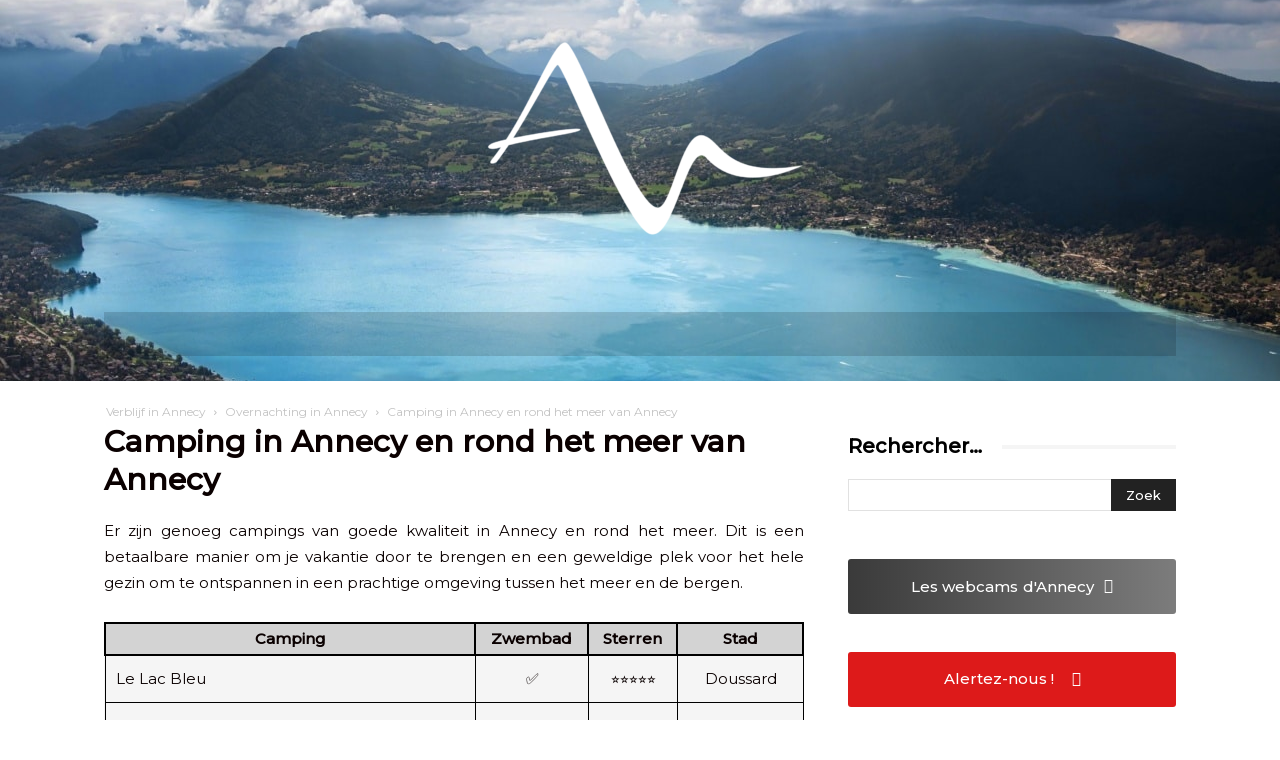

--- FILE ---
content_type: text/html; charset=UTF-8
request_url: https://www.toerisme-annecy.com/camping-annecy-lac_nl/
body_size: 100857
content:
<!doctype html >
<!--[if IE 8]>    <html class="ie8" lang="en"> <![endif]-->
<!--[if IE 9]>    <html class="ie9" lang="en"> <![endif]-->
<!--[if gt IE 8]><!--> <html dir="ltr" lang="nl-NL" prefix="og: https://ogp.me/ns#"> <!--<![endif]-->
<head><meta charset="UTF-8" /><script>if(navigator.userAgent.match(/MSIE|Internet Explorer/i)||navigator.userAgent.match(/Trident\/7\..*?rv:11/i)){var href=document.location.href;if(!href.match(/[?&]nowprocket/)){if(href.indexOf("?")==-1){if(href.indexOf("#")==-1){document.location.href=href+"?nowprocket=1"}else{document.location.href=href.replace("#","?nowprocket=1#")}}else{if(href.indexOf("#")==-1){document.location.href=href+"&nowprocket=1"}else{document.location.href=href.replace("#","&nowprocket=1#")}}}}</script><script>(()=>{class RocketLazyLoadScripts{constructor(){this.v="2.0.4",this.userEvents=["keydown","keyup","mousedown","mouseup","mousemove","mouseover","mouseout","touchmove","touchstart","touchend","touchcancel","wheel","click","dblclick","input"],this.attributeEvents=["onblur","onclick","oncontextmenu","ondblclick","onfocus","onmousedown","onmouseenter","onmouseleave","onmousemove","onmouseout","onmouseover","onmouseup","onmousewheel","onscroll","onsubmit"]}async t(){this.i(),this.o(),/iP(ad|hone)/.test(navigator.userAgent)&&this.h(),this.u(),this.l(this),this.m(),this.k(this),this.p(this),this._(),await Promise.all([this.R(),this.L()]),this.lastBreath=Date.now(),this.S(this),this.P(),this.D(),this.O(),this.M(),await this.C(this.delayedScripts.normal),await this.C(this.delayedScripts.defer),await this.C(this.delayedScripts.async),await this.T(),await this.F(),await this.j(),await this.A(),window.dispatchEvent(new Event("rocket-allScriptsLoaded")),this.everythingLoaded=!0,this.lastTouchEnd&&await new Promise(t=>setTimeout(t,500-Date.now()+this.lastTouchEnd)),this.I(),this.H(),this.U(),this.W()}i(){this.CSPIssue=sessionStorage.getItem("rocketCSPIssue"),document.addEventListener("securitypolicyviolation",t=>{this.CSPIssue||"script-src-elem"!==t.violatedDirective||"data"!==t.blockedURI||(this.CSPIssue=!0,sessionStorage.setItem("rocketCSPIssue",!0))},{isRocket:!0})}o(){window.addEventListener("pageshow",t=>{this.persisted=t.persisted,this.realWindowLoadedFired=!0},{isRocket:!0}),window.addEventListener("pagehide",()=>{this.onFirstUserAction=null},{isRocket:!0})}h(){let t;function e(e){t=e}window.addEventListener("touchstart",e,{isRocket:!0}),window.addEventListener("touchend",function i(o){o.changedTouches[0]&&t.changedTouches[0]&&Math.abs(o.changedTouches[0].pageX-t.changedTouches[0].pageX)<10&&Math.abs(o.changedTouches[0].pageY-t.changedTouches[0].pageY)<10&&o.timeStamp-t.timeStamp<200&&(window.removeEventListener("touchstart",e,{isRocket:!0}),window.removeEventListener("touchend",i,{isRocket:!0}),"INPUT"===o.target.tagName&&"text"===o.target.type||(o.target.dispatchEvent(new TouchEvent("touchend",{target:o.target,bubbles:!0})),o.target.dispatchEvent(new MouseEvent("mouseover",{target:o.target,bubbles:!0})),o.target.dispatchEvent(new PointerEvent("click",{target:o.target,bubbles:!0,cancelable:!0,detail:1,clientX:o.changedTouches[0].clientX,clientY:o.changedTouches[0].clientY})),event.preventDefault()))},{isRocket:!0})}q(t){this.userActionTriggered||("mousemove"!==t.type||this.firstMousemoveIgnored?"keyup"===t.type||"mouseover"===t.type||"mouseout"===t.type||(this.userActionTriggered=!0,this.onFirstUserAction&&this.onFirstUserAction()):this.firstMousemoveIgnored=!0),"click"===t.type&&t.preventDefault(),t.stopPropagation(),t.stopImmediatePropagation(),"touchstart"===this.lastEvent&&"touchend"===t.type&&(this.lastTouchEnd=Date.now()),"click"===t.type&&(this.lastTouchEnd=0),this.lastEvent=t.type,t.composedPath&&t.composedPath()[0].getRootNode()instanceof ShadowRoot&&(t.rocketTarget=t.composedPath()[0]),this.savedUserEvents.push(t)}u(){this.savedUserEvents=[],this.userEventHandler=this.q.bind(this),this.userEvents.forEach(t=>window.addEventListener(t,this.userEventHandler,{passive:!1,isRocket:!0})),document.addEventListener("visibilitychange",this.userEventHandler,{isRocket:!0})}U(){this.userEvents.forEach(t=>window.removeEventListener(t,this.userEventHandler,{passive:!1,isRocket:!0})),document.removeEventListener("visibilitychange",this.userEventHandler,{isRocket:!0}),this.savedUserEvents.forEach(t=>{(t.rocketTarget||t.target).dispatchEvent(new window[t.constructor.name](t.type,t))})}m(){const t="return false",e=Array.from(this.attributeEvents,t=>"data-rocket-"+t),i="["+this.attributeEvents.join("],[")+"]",o="[data-rocket-"+this.attributeEvents.join("],[data-rocket-")+"]",s=(e,i,o)=>{o&&o!==t&&(e.setAttribute("data-rocket-"+i,o),e["rocket"+i]=new Function("event",o),e.setAttribute(i,t))};new MutationObserver(t=>{for(const n of t)"attributes"===n.type&&(n.attributeName.startsWith("data-rocket-")||this.everythingLoaded?n.attributeName.startsWith("data-rocket-")&&this.everythingLoaded&&this.N(n.target,n.attributeName.substring(12)):s(n.target,n.attributeName,n.target.getAttribute(n.attributeName))),"childList"===n.type&&n.addedNodes.forEach(t=>{if(t.nodeType===Node.ELEMENT_NODE)if(this.everythingLoaded)for(const i of[t,...t.querySelectorAll(o)])for(const t of i.getAttributeNames())e.includes(t)&&this.N(i,t.substring(12));else for(const e of[t,...t.querySelectorAll(i)])for(const t of e.getAttributeNames())this.attributeEvents.includes(t)&&s(e,t,e.getAttribute(t))})}).observe(document,{subtree:!0,childList:!0,attributeFilter:[...this.attributeEvents,...e]})}I(){this.attributeEvents.forEach(t=>{document.querySelectorAll("[data-rocket-"+t+"]").forEach(e=>{this.N(e,t)})})}N(t,e){const i=t.getAttribute("data-rocket-"+e);i&&(t.setAttribute(e,i),t.removeAttribute("data-rocket-"+e))}k(t){Object.defineProperty(HTMLElement.prototype,"onclick",{get(){return this.rocketonclick||null},set(e){this.rocketonclick=e,this.setAttribute(t.everythingLoaded?"onclick":"data-rocket-onclick","this.rocketonclick(event)")}})}S(t){function e(e,i){let o=e[i];e[i]=null,Object.defineProperty(e,i,{get:()=>o,set(s){t.everythingLoaded?o=s:e["rocket"+i]=o=s}})}e(document,"onreadystatechange"),e(window,"onload"),e(window,"onpageshow");try{Object.defineProperty(document,"readyState",{get:()=>t.rocketReadyState,set(e){t.rocketReadyState=e},configurable:!0}),document.readyState="loading"}catch(t){console.log("WPRocket DJE readyState conflict, bypassing")}}l(t){this.originalAddEventListener=EventTarget.prototype.addEventListener,this.originalRemoveEventListener=EventTarget.prototype.removeEventListener,this.savedEventListeners=[],EventTarget.prototype.addEventListener=function(e,i,o){o&&o.isRocket||!t.B(e,this)&&!t.userEvents.includes(e)||t.B(e,this)&&!t.userActionTriggered||e.startsWith("rocket-")||t.everythingLoaded?t.originalAddEventListener.call(this,e,i,o):(t.savedEventListeners.push({target:this,remove:!1,type:e,func:i,options:o}),"mouseenter"!==e&&"mouseleave"!==e||t.originalAddEventListener.call(this,e,t.savedUserEvents.push,o))},EventTarget.prototype.removeEventListener=function(e,i,o){o&&o.isRocket||!t.B(e,this)&&!t.userEvents.includes(e)||t.B(e,this)&&!t.userActionTriggered||e.startsWith("rocket-")||t.everythingLoaded?t.originalRemoveEventListener.call(this,e,i,o):t.savedEventListeners.push({target:this,remove:!0,type:e,func:i,options:o})}}J(t,e){this.savedEventListeners=this.savedEventListeners.filter(i=>{let o=i.type,s=i.target||window;return e!==o||t!==s||(this.B(o,s)&&(i.type="rocket-"+o),this.$(i),!1)})}H(){EventTarget.prototype.addEventListener=this.originalAddEventListener,EventTarget.prototype.removeEventListener=this.originalRemoveEventListener,this.savedEventListeners.forEach(t=>this.$(t))}$(t){t.remove?this.originalRemoveEventListener.call(t.target,t.type,t.func,t.options):this.originalAddEventListener.call(t.target,t.type,t.func,t.options)}p(t){let e;function i(e){return t.everythingLoaded?e:e.split(" ").map(t=>"load"===t||t.startsWith("load.")?"rocket-jquery-load":t).join(" ")}function o(o){function s(e){const s=o.fn[e];o.fn[e]=o.fn.init.prototype[e]=function(){return this[0]===window&&t.userActionTriggered&&("string"==typeof arguments[0]||arguments[0]instanceof String?arguments[0]=i(arguments[0]):"object"==typeof arguments[0]&&Object.keys(arguments[0]).forEach(t=>{const e=arguments[0][t];delete arguments[0][t],arguments[0][i(t)]=e})),s.apply(this,arguments),this}}if(o&&o.fn&&!t.allJQueries.includes(o)){const e={DOMContentLoaded:[],"rocket-DOMContentLoaded":[]};for(const t in e)document.addEventListener(t,()=>{e[t].forEach(t=>t())},{isRocket:!0});o.fn.ready=o.fn.init.prototype.ready=function(i){function s(){parseInt(o.fn.jquery)>2?setTimeout(()=>i.bind(document)(o)):i.bind(document)(o)}return"function"==typeof i&&(t.realDomReadyFired?!t.userActionTriggered||t.fauxDomReadyFired?s():e["rocket-DOMContentLoaded"].push(s):e.DOMContentLoaded.push(s)),o([])},s("on"),s("one"),s("off"),t.allJQueries.push(o)}e=o}t.allJQueries=[],o(window.jQuery),Object.defineProperty(window,"jQuery",{get:()=>e,set(t){o(t)}})}P(){const t=new Map;document.write=document.writeln=function(e){const i=document.currentScript,o=document.createRange(),s=i.parentElement;let n=t.get(i);void 0===n&&(n=i.nextSibling,t.set(i,n));const c=document.createDocumentFragment();o.setStart(c,0),c.appendChild(o.createContextualFragment(e)),s.insertBefore(c,n)}}async R(){return new Promise(t=>{this.userActionTriggered?t():this.onFirstUserAction=t})}async L(){return new Promise(t=>{document.addEventListener("DOMContentLoaded",()=>{this.realDomReadyFired=!0,t()},{isRocket:!0})})}async j(){return this.realWindowLoadedFired?Promise.resolve():new Promise(t=>{window.addEventListener("load",t,{isRocket:!0})})}M(){this.pendingScripts=[];this.scriptsMutationObserver=new MutationObserver(t=>{for(const e of t)e.addedNodes.forEach(t=>{"SCRIPT"!==t.tagName||t.noModule||t.isWPRocket||this.pendingScripts.push({script:t,promise:new Promise(e=>{const i=()=>{const i=this.pendingScripts.findIndex(e=>e.script===t);i>=0&&this.pendingScripts.splice(i,1),e()};t.addEventListener("load",i,{isRocket:!0}),t.addEventListener("error",i,{isRocket:!0}),setTimeout(i,1e3)})})})}),this.scriptsMutationObserver.observe(document,{childList:!0,subtree:!0})}async F(){await this.X(),this.pendingScripts.length?(await this.pendingScripts[0].promise,await this.F()):this.scriptsMutationObserver.disconnect()}D(){this.delayedScripts={normal:[],async:[],defer:[]},document.querySelectorAll("script[type$=rocketlazyloadscript]").forEach(t=>{t.hasAttribute("data-rocket-src")?t.hasAttribute("async")&&!1!==t.async?this.delayedScripts.async.push(t):t.hasAttribute("defer")&&!1!==t.defer||"module"===t.getAttribute("data-rocket-type")?this.delayedScripts.defer.push(t):this.delayedScripts.normal.push(t):this.delayedScripts.normal.push(t)})}async _(){await this.L();let t=[];document.querySelectorAll("script[type$=rocketlazyloadscript][data-rocket-src]").forEach(e=>{let i=e.getAttribute("data-rocket-src");if(i&&!i.startsWith("data:")){i.startsWith("//")&&(i=location.protocol+i);try{const o=new URL(i).origin;o!==location.origin&&t.push({src:o,crossOrigin:e.crossOrigin||"module"===e.getAttribute("data-rocket-type")})}catch(t){}}}),t=[...new Map(t.map(t=>[JSON.stringify(t),t])).values()],this.Y(t,"preconnect")}async G(t){if(await this.K(),!0!==t.noModule||!("noModule"in HTMLScriptElement.prototype))return new Promise(e=>{let i;function o(){(i||t).setAttribute("data-rocket-status","executed"),e()}try{if(navigator.userAgent.includes("Firefox/")||""===navigator.vendor||this.CSPIssue)i=document.createElement("script"),[...t.attributes].forEach(t=>{let e=t.nodeName;"type"!==e&&("data-rocket-type"===e&&(e="type"),"data-rocket-src"===e&&(e="src"),i.setAttribute(e,t.nodeValue))}),t.text&&(i.text=t.text),t.nonce&&(i.nonce=t.nonce),i.hasAttribute("src")?(i.addEventListener("load",o,{isRocket:!0}),i.addEventListener("error",()=>{i.setAttribute("data-rocket-status","failed-network"),e()},{isRocket:!0}),setTimeout(()=>{i.isConnected||e()},1)):(i.text=t.text,o()),i.isWPRocket=!0,t.parentNode.replaceChild(i,t);else{const i=t.getAttribute("data-rocket-type"),s=t.getAttribute("data-rocket-src");i?(t.type=i,t.removeAttribute("data-rocket-type")):t.removeAttribute("type"),t.addEventListener("load",o,{isRocket:!0}),t.addEventListener("error",i=>{this.CSPIssue&&i.target.src.startsWith("data:")?(console.log("WPRocket: CSP fallback activated"),t.removeAttribute("src"),this.G(t).then(e)):(t.setAttribute("data-rocket-status","failed-network"),e())},{isRocket:!0}),s?(t.fetchPriority="high",t.removeAttribute("data-rocket-src"),t.src=s):t.src="data:text/javascript;base64,"+window.btoa(unescape(encodeURIComponent(t.text)))}}catch(i){t.setAttribute("data-rocket-status","failed-transform"),e()}});t.setAttribute("data-rocket-status","skipped")}async C(t){const e=t.shift();return e?(e.isConnected&&await this.G(e),this.C(t)):Promise.resolve()}O(){this.Y([...this.delayedScripts.normal,...this.delayedScripts.defer,...this.delayedScripts.async],"preload")}Y(t,e){this.trash=this.trash||[];let i=!0;var o=document.createDocumentFragment();t.forEach(t=>{const s=t.getAttribute&&t.getAttribute("data-rocket-src")||t.src;if(s&&!s.startsWith("data:")){const n=document.createElement("link");n.href=s,n.rel=e,"preconnect"!==e&&(n.as="script",n.fetchPriority=i?"high":"low"),t.getAttribute&&"module"===t.getAttribute("data-rocket-type")&&(n.crossOrigin=!0),t.crossOrigin&&(n.crossOrigin=t.crossOrigin),t.integrity&&(n.integrity=t.integrity),t.nonce&&(n.nonce=t.nonce),o.appendChild(n),this.trash.push(n),i=!1}}),document.head.appendChild(o)}W(){this.trash.forEach(t=>t.remove())}async T(){try{document.readyState="interactive"}catch(t){}this.fauxDomReadyFired=!0;try{await this.K(),this.J(document,"readystatechange"),document.dispatchEvent(new Event("rocket-readystatechange")),await this.K(),document.rocketonreadystatechange&&document.rocketonreadystatechange(),await this.K(),this.J(document,"DOMContentLoaded"),document.dispatchEvent(new Event("rocket-DOMContentLoaded")),await this.K(),this.J(window,"DOMContentLoaded"),window.dispatchEvent(new Event("rocket-DOMContentLoaded"))}catch(t){console.error(t)}}async A(){try{document.readyState="complete"}catch(t){}try{await this.K(),this.J(document,"readystatechange"),document.dispatchEvent(new Event("rocket-readystatechange")),await this.K(),document.rocketonreadystatechange&&document.rocketonreadystatechange(),await this.K(),this.J(window,"load"),window.dispatchEvent(new Event("rocket-load")),await this.K(),window.rocketonload&&window.rocketonload(),await this.K(),this.allJQueries.forEach(t=>t(window).trigger("rocket-jquery-load")),await this.K(),this.J(window,"pageshow");const t=new Event("rocket-pageshow");t.persisted=this.persisted,window.dispatchEvent(t),await this.K(),window.rocketonpageshow&&window.rocketonpageshow({persisted:this.persisted})}catch(t){console.error(t)}}async K(){Date.now()-this.lastBreath>45&&(await this.X(),this.lastBreath=Date.now())}async X(){return document.hidden?new Promise(t=>setTimeout(t)):new Promise(t=>requestAnimationFrame(t))}B(t,e){return e===document&&"readystatechange"===t||(e===document&&"DOMContentLoaded"===t||(e===window&&"DOMContentLoaded"===t||(e===window&&"load"===t||e===window&&"pageshow"===t)))}static run(){(new RocketLazyLoadScripts).t()}}RocketLazyLoadScripts.run()})();</script>
    
    
    <meta name="viewport" content="width=device-width, initial-scale=1.0">
    <link rel="pingback" href="https://www.toerisme-annecy.com/xmlrpc.php" />
    	<style>img:is([sizes="auto" i], [sizes^="auto," i]) { contain-intrinsic-size: 3000px 1500px }</style>
	
		<!-- All in One SEO 4.9.3 - aioseo.com -->
		<title>Kamperen in Annecy en rond het meer: welke kiezen?</title>
<link data-rocket-prefetch href="https://fonts.googleapis.com" rel="dns-prefetch">
<link data-rocket-prefetch href="https://www.annecy-ville.fr" rel="dns-prefetch">
<link data-rocket-prefetch href="https://www.tourismus-annecy.com" rel="dns-prefetch">
<link data-rocket-prefetch href="https://www.turismo-annecy.com" rel="dns-prefetch">
<link data-rocket-prefetch href="https://www.ciudad-annecy.com" rel="dns-prefetch">
<link data-rocket-prefetch href="https://www.annecy-town.com" rel="dns-prefetch">
<link data-rocket-preload as="style" href="https://fonts.googleapis.com/css?family=Montserrat%3A400%7COpen%20Sans%3A400%2C600%2C700%7CRoboto%3A400%2C500%2C700%7CMontserrat%3A500%2C400%7CPlayfair%20Display%3A400&#038;display=swap" rel="preload">
<link href="https://fonts.googleapis.com/css?family=Montserrat%3A400%7COpen%20Sans%3A400%2C600%2C700%7CRoboto%3A400%2C500%2C700%7CMontserrat%3A500%2C400%7CPlayfair%20Display%3A400&#038;display=swap" media="print" onload="this.media=&#039;all&#039;" rel="stylesheet">
<noscript data-wpr-hosted-gf-parameters=""><link rel="stylesheet" href="https://fonts.googleapis.com/css?family=Montserrat%3A400%7COpen%20Sans%3A400%2C600%2C700%7CRoboto%3A400%2C500%2C700%7CMontserrat%3A500%2C400%7CPlayfair%20Display%3A400&#038;display=swap"></noscript><link rel="preload" data-rocket-preload as="image" href="https://www.annecy-ville.fr/wp-content/uploads/2023/05/artur-d-gptSU-fjYsc-unsplash-3-e1602238608308.jpg" fetchpriority="high">
	<meta name="description" content="Er zijn veel campings van goede kwaliteit in Annecy en rond het meer. Ontdek ze hier allemaal en kies de camping die bij u past!" />
	<meta name="robots" content="max-image-preview:large" />
	<link rel="canonical" href="https://www.toerisme-annecy.com/camping-annecy-lac_nl/" />
	<meta name="generator" content="All in One SEO (AIOSEO) 4.9.3" />
		<meta property="og:locale" content="nl_NL" />
		<meta property="og:site_name" content="Guide touristique d&#039;Annecy" />
		<meta property="og:type" content="article" />
		<meta property="og:title" content="Kamperen in Annecy en rond het meer: welke kiezen?" />
		<meta property="og:description" content="Er zijn veel campings van goede kwaliteit in Annecy en rond het meer. Ontdek ze hier allemaal en kies de camping die bij u past!" />
		<meta property="og:url" content="https://www.toerisme-annecy.com/camping-annecy-lac_nl/" />
		<meta property="fb:app_id" content="1474772816189822" />
		<meta property="og:image" content="https://www.annecy-ville.fr/wp-content/uploads/2021/10/Camping-lac.jpg" />
		<meta property="og:image:secure_url" content="https://www.annecy-ville.fr/wp-content/uploads/2021/10/Camping-lac.jpg" />
		<meta property="og:image:width" content="567" />
		<meta property="og:image:height" content="337" />
		<meta property="article:published_time" content="2023-03-30T08:47:37+00:00" />
		<meta property="article:modified_time" content="2024-07-31T12:53:49+00:00" />
		<meta name="twitter:card" content="summary" />
		<meta name="twitter:title" content="Kamperen in Annecy en rond het meer: welke kiezen?" />
		<meta name="twitter:description" content="Er zijn veel campings van goede kwaliteit in Annecy en rond het meer. Ontdek ze hier allemaal en kies de camping die bij u past!" />
		<meta name="twitter:image" content="https://www.annecy-ville.fr/wp-content/uploads/2021/10/Camping-lac.jpg" />
		<!-- All in One SEO -->

<link rel="alternate" href="https://www.annecy-ville.fr/camping-annecy-lac/" hreflang="fr-FR" />
<link rel="alternate" href="https://www.tourismus-annecy.com/camping-annecy-lac_de/" hreflang="de-DE" />
<link rel="alternate" href="https://www.toerisme-annecy.com/camping-annecy-lac_nl/" hreflang="nl-NL" />
<link rel="alternate" href="https://www.turismo-annecy.com/campeggio-annecy-lac/" hreflang="it-IT" />
<link rel="alternate" href="https://www.ciudad-annecy.com/camping-annecy-lac_es/" hreflang="es-ES" />
<link rel="alternate" href="https://www.annecy-town.com/camping-annecy-lac_en/" hreflang="en-GB" />
<link rel="icon" type="image/png" href="https://www.toerisme-annecy.com/wp-content/uploads/2020/10/Logo-Annecy-Ville-Multi-mag-1024x1024.png"><link rel='dns-prefetch' href='//script.metricode.com' />
<link rel='dns-prefetch' href='//www.annecy-ville.fr' />
<link rel='dns-prefetch' href='//fonts.googleapis.com' />
<link href='https://fonts.gstatic.com' crossorigin rel='preconnect' />
<link rel="alternate" type="application/rss+xml" title="Annecy : guide du tourisme | Haute-Savoie &raquo; feed" href="https://www.toerisme-annecy.com/feed/" />
<link rel="alternate" type="application/rss+xml" title="Annecy : guide du tourisme | Haute-Savoie &raquo; reacties feed" href="https://www.toerisme-annecy.com/comments/feed/" />
<style id='wp-emoji-styles-inline-css' type='text/css'>

	img.wp-smiley, img.emoji {
		display: inline !important;
		border: none !important;
		box-shadow: none !important;
		height: 1em !important;
		width: 1em !important;
		margin: 0 0.07em !important;
		vertical-align: -0.1em !important;
		background: none !important;
		padding: 0 !important;
	}
</style>
<link rel='stylesheet' id='wp-block-library-css' href='https://www.toerisme-annecy.com/wp-includes/css/dist/block-library/style.min.css?ver=6.8.3' type='text/css' media='all' />
<style id='classic-theme-styles-inline-css' type='text/css'>
/*! This file is auto-generated */
.wp-block-button__link{color:#fff;background-color:#32373c;border-radius:9999px;box-shadow:none;text-decoration:none;padding:calc(.667em + 2px) calc(1.333em + 2px);font-size:1.125em}.wp-block-file__button{background:#32373c;color:#fff;text-decoration:none}
</style>
<link data-minify="1" rel='stylesheet' id='aioseo/css/src/vue/standalone/blocks/table-of-contents/global.scss-css' href='https://www.toerisme-annecy.com/wp-content/cache/min/1/wp-content/plugins/all-in-one-seo-pack/dist/Lite/assets/css/table-of-contents/global.e90f6d47.css?ver=1767775816' type='text/css' media='all' />
<style id='qsm-quiz-style-inline-css' type='text/css'>


</style>
<link rel='stylesheet' id='wp-components-css' href='https://www.toerisme-annecy.com/wp-includes/css/dist/components/style.min.css?ver=6.8.3' type='text/css' media='all' />
<link rel='stylesheet' id='wp-preferences-css' href='https://www.toerisme-annecy.com/wp-includes/css/dist/preferences/style.min.css?ver=6.8.3' type='text/css' media='all' />
<link rel='stylesheet' id='wp-block-editor-css' href='https://www.toerisme-annecy.com/wp-includes/css/dist/block-editor/style.min.css?ver=6.8.3' type='text/css' media='all' />
<link data-minify="1" rel='stylesheet' id='popup-maker-block-library-style-css' href='https://www.toerisme-annecy.com/wp-content/cache/min/1/wp-content/plugins/popup-maker/dist/packages/block-library-style.css?ver=1767775816' type='text/css' media='all' />
<style id='global-styles-inline-css' type='text/css'>
:root{--wp--preset--aspect-ratio--square: 1;--wp--preset--aspect-ratio--4-3: 4/3;--wp--preset--aspect-ratio--3-4: 3/4;--wp--preset--aspect-ratio--3-2: 3/2;--wp--preset--aspect-ratio--2-3: 2/3;--wp--preset--aspect-ratio--16-9: 16/9;--wp--preset--aspect-ratio--9-16: 9/16;--wp--preset--color--black: #000000;--wp--preset--color--cyan-bluish-gray: #abb8c3;--wp--preset--color--white: #ffffff;--wp--preset--color--pale-pink: #f78da7;--wp--preset--color--vivid-red: #cf2e2e;--wp--preset--color--luminous-vivid-orange: #ff6900;--wp--preset--color--luminous-vivid-amber: #fcb900;--wp--preset--color--light-green-cyan: #7bdcb5;--wp--preset--color--vivid-green-cyan: #00d084;--wp--preset--color--pale-cyan-blue: #8ed1fc;--wp--preset--color--vivid-cyan-blue: #0693e3;--wp--preset--color--vivid-purple: #9b51e0;--wp--preset--gradient--vivid-cyan-blue-to-vivid-purple: linear-gradient(135deg,rgba(6,147,227,1) 0%,rgb(155,81,224) 100%);--wp--preset--gradient--light-green-cyan-to-vivid-green-cyan: linear-gradient(135deg,rgb(122,220,180) 0%,rgb(0,208,130) 100%);--wp--preset--gradient--luminous-vivid-amber-to-luminous-vivid-orange: linear-gradient(135deg,rgba(252,185,0,1) 0%,rgba(255,105,0,1) 100%);--wp--preset--gradient--luminous-vivid-orange-to-vivid-red: linear-gradient(135deg,rgba(255,105,0,1) 0%,rgb(207,46,46) 100%);--wp--preset--gradient--very-light-gray-to-cyan-bluish-gray: linear-gradient(135deg,rgb(238,238,238) 0%,rgb(169,184,195) 100%);--wp--preset--gradient--cool-to-warm-spectrum: linear-gradient(135deg,rgb(74,234,220) 0%,rgb(151,120,209) 20%,rgb(207,42,186) 40%,rgb(238,44,130) 60%,rgb(251,105,98) 80%,rgb(254,248,76) 100%);--wp--preset--gradient--blush-light-purple: linear-gradient(135deg,rgb(255,206,236) 0%,rgb(152,150,240) 100%);--wp--preset--gradient--blush-bordeaux: linear-gradient(135deg,rgb(254,205,165) 0%,rgb(254,45,45) 50%,rgb(107,0,62) 100%);--wp--preset--gradient--luminous-dusk: linear-gradient(135deg,rgb(255,203,112) 0%,rgb(199,81,192) 50%,rgb(65,88,208) 100%);--wp--preset--gradient--pale-ocean: linear-gradient(135deg,rgb(255,245,203) 0%,rgb(182,227,212) 50%,rgb(51,167,181) 100%);--wp--preset--gradient--electric-grass: linear-gradient(135deg,rgb(202,248,128) 0%,rgb(113,206,126) 100%);--wp--preset--gradient--midnight: linear-gradient(135deg,rgb(2,3,129) 0%,rgb(40,116,252) 100%);--wp--preset--font-size--small: 11px;--wp--preset--font-size--medium: 20px;--wp--preset--font-size--large: 32px;--wp--preset--font-size--x-large: 42px;--wp--preset--font-size--regular: 15px;--wp--preset--font-size--larger: 50px;--wp--preset--spacing--20: 0.44rem;--wp--preset--spacing--30: 0.67rem;--wp--preset--spacing--40: 1rem;--wp--preset--spacing--50: 1.5rem;--wp--preset--spacing--60: 2.25rem;--wp--preset--spacing--70: 3.38rem;--wp--preset--spacing--80: 5.06rem;--wp--preset--shadow--natural: 6px 6px 9px rgba(0, 0, 0, 0.2);--wp--preset--shadow--deep: 12px 12px 50px rgba(0, 0, 0, 0.4);--wp--preset--shadow--sharp: 6px 6px 0px rgba(0, 0, 0, 0.2);--wp--preset--shadow--outlined: 6px 6px 0px -3px rgba(255, 255, 255, 1), 6px 6px rgba(0, 0, 0, 1);--wp--preset--shadow--crisp: 6px 6px 0px rgba(0, 0, 0, 1);}:where(.is-layout-flex){gap: 0.5em;}:where(.is-layout-grid){gap: 0.5em;}body .is-layout-flex{display: flex;}.is-layout-flex{flex-wrap: wrap;align-items: center;}.is-layout-flex > :is(*, div){margin: 0;}body .is-layout-grid{display: grid;}.is-layout-grid > :is(*, div){margin: 0;}:where(.wp-block-columns.is-layout-flex){gap: 2em;}:where(.wp-block-columns.is-layout-grid){gap: 2em;}:where(.wp-block-post-template.is-layout-flex){gap: 1.25em;}:where(.wp-block-post-template.is-layout-grid){gap: 1.25em;}.has-black-color{color: var(--wp--preset--color--black) !important;}.has-cyan-bluish-gray-color{color: var(--wp--preset--color--cyan-bluish-gray) !important;}.has-white-color{color: var(--wp--preset--color--white) !important;}.has-pale-pink-color{color: var(--wp--preset--color--pale-pink) !important;}.has-vivid-red-color{color: var(--wp--preset--color--vivid-red) !important;}.has-luminous-vivid-orange-color{color: var(--wp--preset--color--luminous-vivid-orange) !important;}.has-luminous-vivid-amber-color{color: var(--wp--preset--color--luminous-vivid-amber) !important;}.has-light-green-cyan-color{color: var(--wp--preset--color--light-green-cyan) !important;}.has-vivid-green-cyan-color{color: var(--wp--preset--color--vivid-green-cyan) !important;}.has-pale-cyan-blue-color{color: var(--wp--preset--color--pale-cyan-blue) !important;}.has-vivid-cyan-blue-color{color: var(--wp--preset--color--vivid-cyan-blue) !important;}.has-vivid-purple-color{color: var(--wp--preset--color--vivid-purple) !important;}.has-black-background-color{background-color: var(--wp--preset--color--black) !important;}.has-cyan-bluish-gray-background-color{background-color: var(--wp--preset--color--cyan-bluish-gray) !important;}.has-white-background-color{background-color: var(--wp--preset--color--white) !important;}.has-pale-pink-background-color{background-color: var(--wp--preset--color--pale-pink) !important;}.has-vivid-red-background-color{background-color: var(--wp--preset--color--vivid-red) !important;}.has-luminous-vivid-orange-background-color{background-color: var(--wp--preset--color--luminous-vivid-orange) !important;}.has-luminous-vivid-amber-background-color{background-color: var(--wp--preset--color--luminous-vivid-amber) !important;}.has-light-green-cyan-background-color{background-color: var(--wp--preset--color--light-green-cyan) !important;}.has-vivid-green-cyan-background-color{background-color: var(--wp--preset--color--vivid-green-cyan) !important;}.has-pale-cyan-blue-background-color{background-color: var(--wp--preset--color--pale-cyan-blue) !important;}.has-vivid-cyan-blue-background-color{background-color: var(--wp--preset--color--vivid-cyan-blue) !important;}.has-vivid-purple-background-color{background-color: var(--wp--preset--color--vivid-purple) !important;}.has-black-border-color{border-color: var(--wp--preset--color--black) !important;}.has-cyan-bluish-gray-border-color{border-color: var(--wp--preset--color--cyan-bluish-gray) !important;}.has-white-border-color{border-color: var(--wp--preset--color--white) !important;}.has-pale-pink-border-color{border-color: var(--wp--preset--color--pale-pink) !important;}.has-vivid-red-border-color{border-color: var(--wp--preset--color--vivid-red) !important;}.has-luminous-vivid-orange-border-color{border-color: var(--wp--preset--color--luminous-vivid-orange) !important;}.has-luminous-vivid-amber-border-color{border-color: var(--wp--preset--color--luminous-vivid-amber) !important;}.has-light-green-cyan-border-color{border-color: var(--wp--preset--color--light-green-cyan) !important;}.has-vivid-green-cyan-border-color{border-color: var(--wp--preset--color--vivid-green-cyan) !important;}.has-pale-cyan-blue-border-color{border-color: var(--wp--preset--color--pale-cyan-blue) !important;}.has-vivid-cyan-blue-border-color{border-color: var(--wp--preset--color--vivid-cyan-blue) !important;}.has-vivid-purple-border-color{border-color: var(--wp--preset--color--vivid-purple) !important;}.has-vivid-cyan-blue-to-vivid-purple-gradient-background{background: var(--wp--preset--gradient--vivid-cyan-blue-to-vivid-purple) !important;}.has-light-green-cyan-to-vivid-green-cyan-gradient-background{background: var(--wp--preset--gradient--light-green-cyan-to-vivid-green-cyan) !important;}.has-luminous-vivid-amber-to-luminous-vivid-orange-gradient-background{background: var(--wp--preset--gradient--luminous-vivid-amber-to-luminous-vivid-orange) !important;}.has-luminous-vivid-orange-to-vivid-red-gradient-background{background: var(--wp--preset--gradient--luminous-vivid-orange-to-vivid-red) !important;}.has-very-light-gray-to-cyan-bluish-gray-gradient-background{background: var(--wp--preset--gradient--very-light-gray-to-cyan-bluish-gray) !important;}.has-cool-to-warm-spectrum-gradient-background{background: var(--wp--preset--gradient--cool-to-warm-spectrum) !important;}.has-blush-light-purple-gradient-background{background: var(--wp--preset--gradient--blush-light-purple) !important;}.has-blush-bordeaux-gradient-background{background: var(--wp--preset--gradient--blush-bordeaux) !important;}.has-luminous-dusk-gradient-background{background: var(--wp--preset--gradient--luminous-dusk) !important;}.has-pale-ocean-gradient-background{background: var(--wp--preset--gradient--pale-ocean) !important;}.has-electric-grass-gradient-background{background: var(--wp--preset--gradient--electric-grass) !important;}.has-midnight-gradient-background{background: var(--wp--preset--gradient--midnight) !important;}.has-small-font-size{font-size: var(--wp--preset--font-size--small) !important;}.has-medium-font-size{font-size: var(--wp--preset--font-size--medium) !important;}.has-large-font-size{font-size: var(--wp--preset--font-size--large) !important;}.has-x-large-font-size{font-size: var(--wp--preset--font-size--x-large) !important;}
:where(.wp-block-post-template.is-layout-flex){gap: 1.25em;}:where(.wp-block-post-template.is-layout-grid){gap: 1.25em;}
:where(.wp-block-columns.is-layout-flex){gap: 2em;}:where(.wp-block-columns.is-layout-grid){gap: 2em;}
:root :where(.wp-block-pullquote){font-size: 1.5em;line-height: 1.6;}
</style>
<link data-minify="1" rel='stylesheet' id='dashicons-css' href='https://www.toerisme-annecy.com/wp-content/cache/min/1/wp-includes/css/dashicons.min.css?ver=1767775816' type='text/css' media='all' />
<link rel='stylesheet' id='admin-bar-css' href='https://www.toerisme-annecy.com/wp-includes/css/admin-bar.min.css?ver=6.8.3' type='text/css' media='all' />
<style id='admin-bar-inline-css' type='text/css'>

    /* Hide CanvasJS credits for P404 charts specifically */
    #p404RedirectChart .canvasjs-chart-credit {
        display: none !important;
    }
    
    #p404RedirectChart canvas {
        border-radius: 6px;
    }

    .p404-redirect-adminbar-weekly-title {
        font-weight: bold;
        font-size: 14px;
        color: #fff;
        margin-bottom: 6px;
    }

    #wpadminbar #wp-admin-bar-p404_free_top_button .ab-icon:before {
        content: "\f103";
        color: #dc3545;
        top: 3px;
    }
    
    #wp-admin-bar-p404_free_top_button .ab-item {
        min-width: 80px !important;
        padding: 0px !important;
    }
    
    /* Ensure proper positioning and z-index for P404 dropdown */
    .p404-redirect-adminbar-dropdown-wrap { 
        min-width: 0; 
        padding: 0;
        position: static !important;
    }
    
    #wpadminbar #wp-admin-bar-p404_free_top_button_dropdown {
        position: static !important;
    }
    
    #wpadminbar #wp-admin-bar-p404_free_top_button_dropdown .ab-item {
        padding: 0 !important;
        margin: 0 !important;
    }
    
    .p404-redirect-dropdown-container {
        min-width: 340px;
        padding: 18px 18px 12px 18px;
        background: #23282d !important;
        color: #fff;
        border-radius: 12px;
        box-shadow: 0 8px 32px rgba(0,0,0,0.25);
        margin-top: 10px;
        position: relative !important;
        z-index: 999999 !important;
        display: block !important;
        border: 1px solid #444;
    }
    
    /* Ensure P404 dropdown appears on hover */
    #wpadminbar #wp-admin-bar-p404_free_top_button .p404-redirect-dropdown-container { 
        display: none !important;
    }
    
    #wpadminbar #wp-admin-bar-p404_free_top_button:hover .p404-redirect-dropdown-container { 
        display: block !important;
    }
    
    #wpadminbar #wp-admin-bar-p404_free_top_button:hover #wp-admin-bar-p404_free_top_button_dropdown .p404-redirect-dropdown-container {
        display: block !important;
    }
    
    .p404-redirect-card {
        background: #2c3338;
        border-radius: 8px;
        padding: 18px 18px 12px 18px;
        box-shadow: 0 2px 8px rgba(0,0,0,0.07);
        display: flex;
        flex-direction: column;
        align-items: flex-start;
        border: 1px solid #444;
    }
    
    .p404-redirect-btn {
        display: inline-block;
        background: #dc3545;
        color: #fff !important;
        font-weight: bold;
        padding: 5px 22px;
        border-radius: 8px;
        text-decoration: none;
        font-size: 17px;
        transition: background 0.2s, box-shadow 0.2s;
        margin-top: 8px;
        box-shadow: 0 2px 8px rgba(220,53,69,0.15);
        text-align: center;
        line-height: 1.6;
    }
    
    .p404-redirect-btn:hover {
        background: #c82333;
        color: #fff !important;
        box-shadow: 0 4px 16px rgba(220,53,69,0.25);
    }
    
    /* Prevent conflicts with other admin bar dropdowns */
    #wpadminbar .ab-top-menu > li:hover > .ab-item,
    #wpadminbar .ab-top-menu > li.hover > .ab-item {
        z-index: auto;
    }
    
    #wpadminbar #wp-admin-bar-p404_free_top_button:hover > .ab-item {
        z-index: 999998 !important;
    }
    
</style>
<link data-minify="1" rel='stylesheet' id='rs-plugin-settings-css' href='https://www.toerisme-annecy.com/wp-content/cache/background-css/1/www.toerisme-annecy.com/wp-content/cache/min/1/wp-content/plugins/revslider/public/assets/css/rs6.css?ver=1767775816&wpr_t=1768641779' type='text/css' media='all' />
<style id='rs-plugin-settings-inline-css' type='text/css'>
#rs-demo-id {}
</style>
<link data-minify="1" rel='stylesheet' id='woocommerce-layout-css' href='https://www.toerisme-annecy.com/wp-content/cache/min/1/wp-content/plugins/woocommerce/assets/css/woocommerce-layout.css?ver=1767775816' type='text/css' media='all' />
<link data-minify="1" rel='stylesheet' id='woocommerce-smallscreen-css' href='https://www.toerisme-annecy.com/wp-content/cache/min/1/wp-content/plugins/woocommerce/assets/css/woocommerce-smallscreen.css?ver=1767775816' type='text/css' media='only screen and (max-width: 768px)' />
<link data-minify="1" rel='stylesheet' id='woocommerce-general-css' href='https://www.toerisme-annecy.com/wp-content/cache/background-css/1/www.toerisme-annecy.com/wp-content/cache/min/1/wp-content/plugins/woocommerce/assets/css/woocommerce.css?ver=1767775816&wpr_t=1768641779' type='text/css' media='all' />
<style id='woocommerce-inline-inline-css' type='text/css'>
.woocommerce form .form-row .required { visibility: visible; }
</style>
<link rel='stylesheet' id='ez-toc-css' href='https://www.toerisme-annecy.com/wp-content/plugins/easy-table-of-contents/assets/css/screen.min.css?ver=2.0.80' type='text/css' media='all' />
<style id='ez-toc-inline-css' type='text/css'>
div#ez-toc-container .ez-toc-title {font-size: 120%;}div#ez-toc-container .ez-toc-title {font-weight: 500;}div#ez-toc-container ul li , div#ez-toc-container ul li a {font-size: 95%;}div#ez-toc-container ul li , div#ez-toc-container ul li a {font-weight: 500;}div#ez-toc-container nav ul ul li {font-size: 90%;}.ez-toc-box-title {font-weight: bold; margin-bottom: 10px; text-align: center; text-transform: uppercase; letter-spacing: 1px; color: #666; padding-bottom: 5px;position:absolute;top:-4%;left:5%;background-color: inherit;transition: top 0.3s ease;}.ez-toc-box-title.toc-closed {top:-25%;}
.ez-toc-container-direction {direction: ltr;}.ez-toc-counter ul {direction: ltr;counter-reset: item ;}.ez-toc-counter nav ul li a::before {content: counter(item, disc) '  ';margin-right: .2em; counter-increment: item;flex-grow: 0;flex-shrink: 0;float: left; }.ez-toc-widget-direction {direction: ltr;}.ez-toc-widget-container ul {direction: ltr;counter-reset: item ;}.ez-toc-widget-container nav ul li a::before {content: counter(item, disc) '  ';margin-right: .2em; counter-increment: item;flex-grow: 0;flex-shrink: 0;float: left; }
</style>
<link data-minify="1" rel='stylesheet' id='td-plugin-newsletter-css' href='https://www.toerisme-annecy.com/wp-content/cache/min/1/wp-content/plugins/td-newsletter/style.css?ver=1767775816' type='text/css' media='all' />
<link data-minify="1" rel='stylesheet' id='td-plugin-multi-purpose-css' href='https://www.toerisme-annecy.com/wp-content/cache/min/1/wp-content/plugins/td-composer/td-multi-purpose/style.css?ver=1767775816' type='text/css' media='all' />

<link data-minify="1" rel='stylesheet' id='tablepress-default-css' href='https://www.toerisme-annecy.com/wp-content/cache/min/1/wp-content/plugins/tablepress/css/build/default.css?ver=1767775816' type='text/css' media='all' />
<link data-minify="1" rel='stylesheet' id='td-theme-css' href='https://www.toerisme-annecy.com/wp-content/cache/min/1/wp-content/themes/Newspaper/style.css?ver=1767775817' type='text/css' media='all' />
<style id='td-theme-inline-css' type='text/css'>@media (max-width:767px){.td-header-desktop-wrap{display:none}}@media (min-width:767px){.td-header-mobile-wrap{display:none}}</style>
<link data-minify="1" rel='stylesheet' id='td-theme-child-css' href='https://www.toerisme-annecy.com/wp-content/cache/min/1/wp-content/themes/Newspaper-child/style.css?ver=1767775817' type='text/css' media='all' />
<link rel='stylesheet' id='aawp-styles-css' href='https://www.toerisme-annecy.com/wp-content/cache/background-css/1/www.toerisme-annecy.com/wp-content/plugins/aawp/public/assets/css/styles.min.css?ver=3.12.4&wpr_t=1768641779' type='text/css' media='all' />
<link data-minify="1" rel='stylesheet' id='sib-front-css-css' href='https://www.toerisme-annecy.com/wp-content/cache/background-css/1/www.toerisme-annecy.com/wp-content/cache/min/1/wp-content/plugins/mailin/css/mailin-front.css?ver=1767775817&wpr_t=1768641779' type='text/css' media='all' />
<link data-minify="1" rel='stylesheet' id='td-legacy-framework-front-style-css' href='https://www.toerisme-annecy.com/wp-content/cache/background-css/1/www.toerisme-annecy.com/wp-content/cache/min/1/wp-content/plugins/td-composer/legacy/Newspaper/assets/css/td_legacy_main.css?ver=1767775817&wpr_t=1768641779' type='text/css' media='all' />
<link data-minify="1" rel='stylesheet' id='td-standard-pack-framework-front-style-css' href='https://www.toerisme-annecy.com/wp-content/cache/background-css/1/www.toerisme-annecy.com/wp-content/cache/min/1/wp-content/plugins/td-standard-pack/Newspaper/assets/css/td_standard_pack_main.css?ver=1767775818&wpr_t=1768641779' type='text/css' media='all' />
<link data-minify="1" rel='stylesheet' id='tdb_style_cloud_templates_front-css' href='https://www.toerisme-annecy.com/wp-content/cache/min/1/wp-content/plugins/td-cloud-library/assets/css/tdb_main.css?ver=1767775818' type='text/css' media='all' />
<link data-minify="1" rel='stylesheet' id='td-woo-front-style-css' href='https://www.toerisme-annecy.com/wp-content/cache/background-css/1/www.toerisme-annecy.com/wp-content/cache/min/1/wp-content/plugins/td-woo/assets/css/td-woo-front.css?ver=1767775818&wpr_t=1768641779' type='text/css' media='all' />
<style id='rocket-lazyload-inline-css' type='text/css'>
.rll-youtube-player{position:relative;padding-bottom:56.23%;height:0;overflow:hidden;max-width:100%;}.rll-youtube-player:focus-within{outline: 2px solid currentColor;outline-offset: 5px;}.rll-youtube-player iframe{position:absolute;top:0;left:0;width:100%;height:100%;z-index:100;background:0 0}.rll-youtube-player img{bottom:0;display:block;left:0;margin:auto;max-width:100%;width:100%;position:absolute;right:0;top:0;border:none;height:auto;-webkit-transition:.4s all;-moz-transition:.4s all;transition:.4s all}.rll-youtube-player img:hover{-webkit-filter:brightness(75%)}.rll-youtube-player .play{height:100%;width:100%;left:0;top:0;position:absolute;background:var(--wpr-bg-6fa56a8e-9c0b-46df-9b94-3e1823186c24) no-repeat center;background-color: transparent !important;cursor:pointer;border:none;}
</style>
<script type="rocketlazyloadscript" data-rocket-type="text/javascript" data-rocket-src="https://www.toerisme-annecy.com/wp-includes/js/jquery/jquery.min.js?ver=3.7.1" id="jquery-core-js" data-rocket-defer defer></script>
<script type="rocketlazyloadscript" data-rocket-type="text/javascript" data-rocket-src="https://www.toerisme-annecy.com/wp-includes/js/jquery/jquery-migrate.min.js?ver=3.4.1" id="jquery-migrate-js" data-rocket-defer defer></script>
<script type="rocketlazyloadscript" data-rocket-type="text/javascript" data-rocket-src="https://www.toerisme-annecy.com/wp-content/plugins/revslider/public/assets/js/rbtools.min.js?ver=6.2.22" id="tp-tools-js" data-rocket-defer defer></script>
<script type="rocketlazyloadscript" data-rocket-type="text/javascript" data-rocket-src="https://www.toerisme-annecy.com/wp-content/plugins/revslider/public/assets/js/rs6.min.js?ver=6.2.22" id="revmin-js" data-rocket-defer defer></script>
<script type="rocketlazyloadscript" data-rocket-type="text/javascript" data-rocket-src="https://www.toerisme-annecy.com/wp-content/plugins/woocommerce/assets/js/jquery-blockui/jquery.blockUI.min.js?ver=2.7.0-wc.10.4.3" id="wc-jquery-blockui-js" defer="defer" data-wp-strategy="defer"></script>
<script type="text/javascript" id="wc-add-to-cart-js-extra">
/* <![CDATA[ */
var wc_add_to_cart_params = {"ajax_url":"\/wp-admin\/admin-ajax.php","wc_ajax_url":"\/?wc-ajax=%%endpoint%%","i18n_view_cart":"Bekijk winkelwagen","cart_url":"https:\/\/www.annecy-ville.fr\/panier\/","is_cart":"","cart_redirect_after_add":"yes"};
/* ]]> */
</script>
<script type="rocketlazyloadscript" data-rocket-type="text/javascript" data-rocket-src="https://www.toerisme-annecy.com/wp-content/plugins/woocommerce/assets/js/frontend/add-to-cart.min.js?ver=10.4.3" id="wc-add-to-cart-js" defer="defer" data-wp-strategy="defer"></script>
<script type="rocketlazyloadscript" data-rocket-type="text/javascript" data-rocket-src="https://www.toerisme-annecy.com/wp-content/plugins/woocommerce/assets/js/js-cookie/js.cookie.min.js?ver=2.1.4-wc.10.4.3" id="wc-js-cookie-js" defer="defer" data-wp-strategy="defer"></script>
<script type="text/javascript" id="woocommerce-js-extra">
/* <![CDATA[ */
var woocommerce_params = {"ajax_url":"\/wp-admin\/admin-ajax.php","wc_ajax_url":"\/?wc-ajax=%%endpoint%%","i18n_password_show":"Wachtwoord weergeven","i18n_password_hide":"Wachtwoord verbergen"};
/* ]]> */
</script>
<script type="rocketlazyloadscript" data-rocket-type="text/javascript" data-rocket-src="https://www.toerisme-annecy.com/wp-content/plugins/woocommerce/assets/js/frontend/woocommerce.min.js?ver=10.4.3" id="woocommerce-js" defer="defer" data-wp-strategy="defer"></script>
<script type="text/javascript" id="sib-front-js-js-extra">
/* <![CDATA[ */
var sibErrMsg = {"invalidMail":"Please fill out valid email address","requiredField":"Please fill out required fields","invalidDateFormat":"Please fill out valid date format","invalidSMSFormat":"Please fill out valid phone number"};
var ajax_sib_front_object = {"ajax_url":"https:\/\/www.toerisme-annecy.com\/wp-admin\/admin-ajax.php","ajax_nonce":"177b2658a9","flag_url":"https:\/\/www.annecy-ville.fr\/wp-content\/plugins\/mailin\/img\/flags\/"};
/* ]]> */
</script>
<script type="rocketlazyloadscript" data-minify="1" data-rocket-type="text/javascript" data-rocket-src="https://www.toerisme-annecy.com/wp-content/cache/min/1/wp-content/plugins/mailin/js/mailin-front.js?ver=1767775818" id="sib-front-js-js" data-rocket-defer defer></script>
<link rel="https://api.w.org/" href="https://www.toerisme-annecy.com/wp-json/" /><link rel="alternate" title="JSON" type="application/json" href="https://www.toerisme-annecy.com/wp-json/wp/v2/pages/29945" /><link rel="EditURI" type="application/rsd+xml" title="RSD" href="https://www.toerisme-annecy.com/xmlrpc.php?rsd" />
<meta name="generator" content="WordPress 6.8.3" />
<meta name="generator" content="WooCommerce 10.4.3" />
<link rel='shortlink' href='https://www.toerisme-annecy.com/?p=29945' />
<link rel="alternate" title="oEmbed (JSON)" type="application/json+oembed" href="https://www.toerisme-annecy.com/wp-json/oembed/1.0/embed?url=https%3A%2F%2Fwww.toerisme-annecy.com%2Fcamping-annecy-lac_nl%2F" />
<link rel="alternate" title="oEmbed (XML)" type="text/xml+oembed" href="https://www.toerisme-annecy.com/wp-json/oembed/1.0/embed?url=https%3A%2F%2Fwww.toerisme-annecy.com%2Fcamping-annecy-lac_nl%2F&#038;format=xml" />
<style type="text/css">.aawp .aawp-tb__row--highlight{background-color:#256aaf;}.aawp .aawp-tb__row--highlight{color:#fff;}.aawp .aawp-tb__row--highlight a{color:#fff;}</style>
<!-- Google tag (gtag.js) -->
<script type="rocketlazyloadscript" async data-rocket-src="https://www.googletagmanager.com/gtag/js?id=G-23VC6E8NH0"></script>
<script type="rocketlazyloadscript">
    window.dataLayer = window.dataLayer || [];
    function gtag(){dataLayer.push(arguments);}
    gtag('js', new Date());

    gtag('config', 'G-23VC6E8NH0');
</script>
<!-- Matomo -->
<script type="rocketlazyloadscript">
    var _paq = window._paq = window._paq || [];
    /* tracker methods like "setCustomDimension" should be called before "trackPageView" */
    _paq.push(['trackPageView']);
    _paq.push(['enableLinkTracking']);
    (function() {
        var u="//www.toerisme-annecy.com/";
        _paq.push(['setTrackerUrl', u+'matomo/matomo.php']);
        _paq.push(['setSiteId', '4']);
        var d=document, g=d.createElement('script'), s=d.getElementsByTagName('script')[0];
        g.async=true; g.src=u+'matomo/matomo.php'; s.parentNode.insertBefore(g,s);
    })();
</script>
<!-- End Matomo Code -->
<!-- display pub code HIT360 -->
<script type="rocketlazyloadscript" data-rocket-type="text/javascript" data-rocket-src="https://cache.consentframework.com/js/pa/21931/c/nPuY8/stub" data-rocket-defer defer></script>
<script type="rocketlazyloadscript" data-rocket-type="text/javascript" data-rocket-src="https://choices.consentframework.com/js/pa/21931/c/nPuY8/cmp" async></script>
<script type="rocketlazyloadscript" data-minify="1" data-rocket-type="text/javascript" data-rocket-src="https://www.toerisme-annecy.com/wp-content/cache/min/1/tags/toerismeannecycom.js?ver=1767775899" async></script>
<!-- /display pub code HIT360 -->
<!-- start Simple Custom CSS and JS -->
<style type="text/css">
/* Ajouter votre code CSS ici.
                     
Par exemple:
.exemple {
    color: red;
}

Pour améliorer vos connaissances en CSS, visitez http://www.w3schools.com/css/css_syntax.asp

Fin du commentaire */ 


@font-face {
	font-family: FontAwesome;
	src: url('https://www.annecy-ville.fr/wp-content/plugins/td-composer/assets/fonts/font-awesome/fontawesome-webfont.eot?v=4.7.0');
	src: url('https://www.annecy-ville.fr/wp-content/plugins/td-composer/assets/fonts/font-awesome/fontawesome-webfont.eot?#iefix&v=4.7.0') format('embedded-opentype'),url('https://www.annecy-ville.fr/wp-content/plugins/td-composer/assets/fonts/font-awesome/fontawesome-webfont.woff2?v=4.7.0') format('woff2'),url('https://www.annecy-ville.fr/wp-content/plugins/td-composer/assets/fonts/font-awesome/fontawesome-webfont.woff?v=4.7.0') format('woff'),url('https://www.annecy-ville.fr/wp-content/plugins/td-composer/assets/fonts/font-awesome/fontawesome-webfont.ttf?v=4.7.0') format('truetype'),url('https://www.annecy-ville.fr/wp-content/plugins/td-composer/assets/fonts/font-awesome/fontawesome-webfont.svg?v=4.7.0#fontawesomeregular') format('svg');
	font-weight: 400;
	font-style: normal;
	font-display: swap
}

/* alerter nous btn */
.tdc-font-fa {
	display: inline-block;
	font: 14px/1 FontAwesome;
	font-size: inherit;
	text-rendering: auto;
	-webkit-font-smoothing: antialiased;
	-moz-osx-font-smoothing: grayscale
}

.tdc-font-fa-video-camera:before {
	content: "\f03d"
}

.tdc-font-fa-warning-exclamation-triangle:before {
	content: "\f071"
}
.tds-button3 {
	color: #000;
	background-color: #fff;
	-webkit-transition: .3s;
	transition: all .3s ease;
	z-index: 0
}
.tdm-btn {
    display: inline-block;
    text-align: center;
    position: relative;
    pointer-events: auto !important;
}
.alerterNousButton {
    background-color: #dd1a1a !important;
}
.alerterNousButton {
    color: white !important;
}
.tdm-btn-lg {
    font-size: 15px;
    font-weight: 500;
    line-height: 52px;
    height: 55px;
    padding: 0 36px;
}
.tdi_73 {
    min-width: 300px;
    font-family: Montserrat !important;
}
body .tdi_73 .tdm-btn-icon:last-child {
    margin-left: 14px;
}
.tdm-btn .tdm-btn-icon {
    pointer-events: none;
    vertical-align: middle;
    line-height: 1;
    -webkit-transition: .3s;
    transition: all .3s;
}
.alerterNousButton:hover {
    background-color: darkred !important;
}
.tdi_73, .tdi_73:before {
    border-radius: 3px;
}
.alerterNousButton {
	width: 100%;
}
/* end alerter nous btn */

/* webcan btn */
.av-webcam-btn {
	background: linear-gradient(-90deg, #7c7c7c, #3a3a3a);
    width: 100%;
	display: flex !important;
	color: white !important;
    align-items: center;
    justify-content: center;
    transition: all .3s ease;
}
.tdi_73.tdm-btn.av-webcam-btn {
    display: flex !important;
}
.av-webcam-btn:hover {
	background: linear-gradient(90deg, #7c7c7c, #3a3a3a);
}

.av-wb-none {
	display: block;
}
/* end webcam btn */

/*  woocommerce wc */
.wc-block-components-button {
background: linear-gradient(-90deg, #0d90b3, #5db059);
border-radius: 3px;
box-shadow: 0 2px 16px 0 rgba(0, 0, 0, .1);
font-family: Montserrat !important;
font-size: 15px;
font-weight: 500;
line-height: 52px;
height: 55px;
color: white;
width: 100%;
}
.wc-block-components-button:hover {
background: linear-gradient(90deg, #0d90b3, #5db059);
text-decoration: none !important;
}

.wc-block-components-button__text {
color: white;
text-decoration: none;
}
.wc-block-components-button__text:hover {
text-decoration: none;
}
.wc-block-checkout__shipping-method-option.wc-block-checkout__shipping-method-option--selected {
outline: 1px solid #5db059 !important;
}

/*  end woocommerce wc */

@media (max-width: 1018px) {
.alerterNousButton, .av-webcam-btn {
	 min-width: unset !important;
}
.av-wb-none {
	display: none;
}
} 

@media (max-width: 768px) {
.av-webcam-btn {
	min-width: 300px;
}
.av-wb-none {
	display: block;
}
}

@media (max-width: 380px) {
.av-wb-none {
display: none;
}
}</style>
<!-- end Simple Custom CSS and JS -->
<!-- start Simple Custom CSS and JS -->
<style type="text/css">
.td-post-content p {
	text-align:justify;
}
.td-page-content p {
	text-align:justify;
}</style>
<!-- end Simple Custom CSS and JS -->
<!-- start Simple Custom CSS and JS -->
<style type="text/css">
/* Correction de la largeur du contenu au 700px */
.td-pb-row [class*="td-pb-span"] {
  padding-right: 22px;
  padding-left: 22px;
}</style>
<!-- end Simple Custom CSS and JS -->
<!-- start Simple Custom CSS and JS -->
<style type="text/css">
/***********BOUTONS DISPO*******/
.style-button-dispo{
	padding: 10px 10px;
	border-radius: 3px;
	font-size: 14px;
	font-family: 'Montserrat', sans-serif;
	text-decoration: none;
	color: white;
	background: linear-gradient(-90deg,#0d90b3,#5db059);
}

.style-button-dispo:hover{
	background: linear-gradient(-90deg,#5db059,#0d90b3);
	transition: all 0.3s ease;
}
		
body .tdi_bleumarine_btn{
background: -webkit-linear-gradient(-90deg,#003DCC,#058BCC);
background: linear-gradient(-90deg,#003DCC,#058BCC);
}
.tdi_bleumarine_btn:before{
background: -webkit-linear-gradient(90deg,#003DCC,#058BCC);
background: linear-gradient(90deg,#003DCC,#058BCC);
}
.tdi_bleumarine_btn:hover:before{
opacity: 1;
}
.tdi_bleumarine_btn .tdm-btn-text, .tdi_83_a455 {
color: #ffffff;
}
.tdi_bleumarine_btn{
min-width: 100%;
box-shadow:  0px 2px 16px 0px rgba(0, 0, 0, 0.1);
font-family:Montserrat !important;
}
.tdi_bleumarine_btn,.tdi_83_a455:before{
border-radius: 3px;
}
.tdi_bleumarine_btn:hover{
box-shadow:  0px 2px 26px 0px rgba(0, 0, 0, 0.1);
}</style>
<!-- end Simple Custom CSS and JS -->
    <script type="rocketlazyloadscript">
        window.tdb_global_vars = {"wpRestUrl":"https:\/\/www.toerisme-annecy.com\/wp-json\/","permalinkStructure":"\/%year%\/%monthnum%\/%postname%\/"};
        window.tdb_p_autoload_vars = {"isAjax":false,"isAdminBarShowing":false,"autoloadScrollPercent":50};
    </script>
    
    <style id="tdb-global-colors">:root{--military-news-accent:#ef6421;--military-news-bg-1:#1f1f11;--military-news-bg-2:#33351E;--military-news-bg-3:#505331;--today-news-dark-bg:#000000;--today-news-accent:#CE0000;--today-news-white:#FFFFFF;--today-news-white-transparent:rgba(255,255,255,0.75);--today-news-white-transparent2:rgba(255,255,255,0.1);--today-news-dark-gray:#222222;--today-news-light-gray:#d8d8d8}</style>
	
	<noscript><style>.woocommerce-product-gallery{ opacity: 1 !important; }</style></noscript>
	<script type="rocketlazyloadscript" data-minify="1" data-rocket-type="text/javascript" data-rocket-src="https://www.toerisme-annecy.com/wp-content/cache/min/1/js/sdk-loader.js?ver=1767775818" async></script>
<script type="rocketlazyloadscript" data-rocket-type="text/javascript">
  window.Brevo = window.Brevo || [];
  window.Brevo.push(['init', {"client_key":"l320jpd22v2k39c0qm5q96n1","email_id":null,"push":{"customDomain":"https:\/\/www.annecy-ville.fr\/wp-content\/plugins\/mailin\/"},"service_worker_url":"sw.js?key=${key}","frame_url":"brevo-frame.html"}]);
</script><meta name="generator" content="Powered by Slider Revolution 6.2.22 - responsive, Mobile-Friendly Slider Plugin for WordPress with comfortable drag and drop interface." />

<!-- JS generated by theme -->

<script type="rocketlazyloadscript">
    
    

	    var tdBlocksArray = []; //here we store all the items for the current page

	    // td_block class - each ajax block uses a object of this class for requests
	    function tdBlock() {
		    this.id = '';
		    this.block_type = 1; //block type id (1-234 etc)
		    this.atts = '';
		    this.td_column_number = '';
		    this.td_current_page = 1; //
		    this.post_count = 0; //from wp
		    this.found_posts = 0; //from wp
		    this.max_num_pages = 0; //from wp
		    this.td_filter_value = ''; //current live filter value
		    this.is_ajax_running = false;
		    this.td_user_action = ''; // load more or infinite loader (used by the animation)
		    this.header_color = '';
		    this.ajax_pagination_infinite_stop = ''; //show load more at page x
	    }

        // td_js_generator - mini detector
        ( function () {
            var htmlTag = document.getElementsByTagName("html")[0];

	        if ( navigator.userAgent.indexOf("MSIE 10.0") > -1 ) {
                htmlTag.className += ' ie10';
            }

            if ( !!navigator.userAgent.match(/Trident.*rv\:11\./) ) {
                htmlTag.className += ' ie11';
            }

	        if ( navigator.userAgent.indexOf("Edge") > -1 ) {
                htmlTag.className += ' ieEdge';
            }

            if ( /(iPad|iPhone|iPod)/g.test(navigator.userAgent) ) {
                htmlTag.className += ' td-md-is-ios';
            }

            var user_agent = navigator.userAgent.toLowerCase();
            if ( user_agent.indexOf("android") > -1 ) {
                htmlTag.className += ' td-md-is-android';
            }

            if ( -1 !== navigator.userAgent.indexOf('Mac OS X')  ) {
                htmlTag.className += ' td-md-is-os-x';
            }

            if ( /chrom(e|ium)/.test(navigator.userAgent.toLowerCase()) ) {
               htmlTag.className += ' td-md-is-chrome';
            }

            if ( -1 !== navigator.userAgent.indexOf('Firefox') ) {
                htmlTag.className += ' td-md-is-firefox';
            }

            if ( -1 !== navigator.userAgent.indexOf('Safari') && -1 === navigator.userAgent.indexOf('Chrome') ) {
                htmlTag.className += ' td-md-is-safari';
            }

            if( -1 !== navigator.userAgent.indexOf('IEMobile') ){
                htmlTag.className += ' td-md-is-iemobile';
            }

        })();

        var tdLocalCache = {};

        ( function () {
            "use strict";

            tdLocalCache = {
                data: {},
                remove: function (resource_id) {
                    delete tdLocalCache.data[resource_id];
                },
                exist: function (resource_id) {
                    return tdLocalCache.data.hasOwnProperty(resource_id) && tdLocalCache.data[resource_id] !== null;
                },
                get: function (resource_id) {
                    return tdLocalCache.data[resource_id];
                },
                set: function (resource_id, cachedData) {
                    tdLocalCache.remove(resource_id);
                    tdLocalCache.data[resource_id] = cachedData;
                }
            };
        })();

    
    
var td_viewport_interval_list=[{"limitBottom":767,"sidebarWidth":228},{"limitBottom":1018,"sidebarWidth":300},{"limitBottom":1140,"sidebarWidth":324}];
var tds_video_width="100%";
var tdc_is_installed="yes";
var td_ajax_url="https:\/\/www.toerisme-annecy.com\/wp-admin\/admin-ajax.php?td_theme_name=Newspaper&v=12.6.3";
var td_get_template_directory_uri="https:\/\/www.annecy-ville.fr\/wp-content\/plugins\/td-composer\/legacy\/common";
var tds_snap_menu="";
var tds_logo_on_sticky="";
var tds_header_style="10";
var td_please_wait="S'il vous pla\u00eet patienter ...";
var td_email_user_pass_incorrect="Utilisateur ou mot de passe incorrect!";
var td_email_user_incorrect="E-mail ou nom d'utilisateur incorrect !";
var td_email_incorrect="Email incorrect !";
var td_user_incorrect="Username incorrect!";
var td_email_user_empty="Email or username empty!";
var td_pass_empty="Pass empty!";
var td_pass_pattern_incorrect="Invalid Pass Pattern!";
var td_retype_pass_incorrect="Retyped Pass incorrect!";
var tds_more_articles_on_post_enable="";
var tds_more_articles_on_post_time_to_wait="";
var tds_more_articles_on_post_pages_distance_from_top=0;
var tds_captcha="";
var tds_theme_color_site_wide="#4db2ec";
var tds_smart_sidebar="enabled";
var tdThemeName="Newspaper";
var tdThemeNameWl="Newspaper";
var td_magnific_popup_translation_tPrev="Pr\u00e9c\u00e9dente (fl\u00e8che gauche)";
var td_magnific_popup_translation_tNext="Suivante (fl\u00e8che droite)";
var td_magnific_popup_translation_tCounter="%curr% sur %total%";
var td_magnific_popup_translation_ajax_tError="Le contenu de %url% pas pu \u00eatre charg\u00e9.";
var td_magnific_popup_translation_image_tError="L'image #%curr% pas pu \u00eatre charg\u00e9e.";
var tdBlockNonce="37c6fa23d2";
var tdMobileMenu="enabled";
var tdMobileSearch="enabled";
var tdDateNamesI18n={"month_names":["januari","februari","maart","april","mei","juni","juli","augustus","september","oktober","november","december"],"month_names_short":["jan","feb","mrt","apr","mei","jun","jul","aug","sep","okt","nov","dec"],"day_names":["zondag","maandag","dinsdag","woensdag","donderdag","vrijdag","zaterdag"],"day_names_short":["zo","ma","di","wo","do","vr","za"]};
var tdb_modal_confirm="Redden";
var tdb_modal_cancel="Annuleren";
var tdb_modal_confirm_alt="Ja";
var tdb_modal_cancel_alt="Nee";
var td_ad_background_click_link="";
var td_ad_background_click_target="";
</script>


<!-- Header style compiled by theme -->

<style>ul.sf-menu>.menu-item>a{font-family:Montserrat}.sf-menu ul .menu-item a{font-family:Montserrat}.td-header-wrap .td-logo-text-container .td-logo-text{font-family:Montserrat}.td-header-wrap .td-logo-text-container .td-tagline-text{font-family:Montserrat}#td-mobile-nav,#td-mobile-nav .wpb_button,.td-search-wrap-mob{font-family:Montserrat}.td-page-title,.td-category-title-holder .td-page-title{font-family:Montserrat;font-weight:bold}.td-page-content p,.td-page-content li,.td-page-content .td_block_text_with_title,.wpb_text_column p{font-family:Montserrat}.td-page-content h1,.wpb_text_column h1{font-family:Montserrat}.td-page-content h2,.wpb_text_column h2{font-family:Montserrat}.td-page-content h3,.wpb_text_column h3{font-family:Montserrat}.td-page-content h4,.wpb_text_column h4{font-family:Montserrat}.td-page-content h5,.wpb_text_column h5{font-family:Montserrat}.td-page-content h6,.wpb_text_column h6{font-family:Montserrat}body,p{font-family:Montserrat}#bbpress-forums .bbp-header .bbp-forums,#bbpress-forums .bbp-header .bbp-topics,#bbpress-forums .bbp-header{font-family:Montserrat}#bbpress-forums .hentry .bbp-forum-title,#bbpress-forums .hentry .bbp-topic-permalink{font-family:Montserrat}#bbpress-forums .bbp-forums-list li{font-family:Montserrat}#bbpress-forums .bbp-forum-info .bbp-forum-content{font-family:Montserrat}#bbpress-forums div.bbp-forum-author a.bbp-author-name,#bbpress-forums div.bbp-topic-author a.bbp-author-name,#bbpress-forums div.bbp-reply-author a.bbp-author-name,#bbpress-forums div.bbp-search-author a.bbp-author-name,#bbpress-forums .bbp-forum-freshness .bbp-author-name,#bbpress-forums .bbp-topic-freshness a:last-child{font-family:Montserrat}#bbpress-forums .hentry .bbp-topic-content p,#bbpress-forums .hentry .bbp-reply-content p{font-family:Montserrat}#bbpress-forums div.bbp-template-notice p{font-family:Montserrat}#bbpress-forums .bbp-pagination-count,#bbpress-forums .page-numbers{font-family:Montserrat}#bbpress-forums .bbp-topic-started-by,#bbpress-forums .bbp-topic-started-by a,#bbpress-forums .bbp-topic-started-in,#bbpress-forums .bbp-topic-started-in a{font-family:Montserrat}.white-popup-block,.white-popup-block .wpb_button{font-family:Montserrat}:root{--td_header_color:#0a0000;--td_text_header_color:#0a0a0a;--td_page_title_color:#0a0000;--td_page_content_color:#0a0000}.td-header-top-menu,.td-header-top-menu a,.td-header-wrap .td-header-top-menu-full .td-header-top-menu,.td-header-wrap .td-header-top-menu-full a,.td-header-style-8 .td-header-top-menu,.td-header-style-8 .td-header-top-menu a,.td-header-top-menu .td-drop-down-search .entry-title a{color:#0a0202}ul.sf-menu>.td-menu-item>a,.td-theme-wrap .td-header-menu-social{font-family:Montserrat}.sf-menu ul .td-menu-item a{font-family:Montserrat}.td-theme-wrap .header-search-wrap .td-drop-down-search .btn:hover,.td-theme-wrap .td-aj-search-results .td_module_wrap:hover .entry-title a,.td-theme-wrap .header-search-wrap .result-msg a:hover{color:#0d90b3!important}.td-header-wrap .td-logo-text-container .td-logo-text{color:#1e73be}.td-header-bg:before{background-image:var(--wpr-bg-61a0ad61-88cc-4a52-94de-64df349916bb)}.td-header-bg:before{opacity:0.8}.post .td-post-header .entry-title{color:#0a0000}.td_module_15 .entry-title a{color:#0a0000}.td-post-content,.td-post-content p{color:#0a0000}.td-post-content h1,.td-post-content h2,.td-post-content h3,.td-post-content h4,.td-post-content h5,.td-post-content h6{color:#0a0000}.post blockquote p,.page blockquote p{color:#0a0a0a}.post .td_quote_box,.page .td_quote_box{border-color:#0a0a0a}.block-title>span,.block-title>a,.widgettitle,body .td-trending-now-title,.wpb_tabs li a,.vc_tta-container .vc_tta-color-grey.vc_tta-tabs-position-top.vc_tta-style-classic .vc_tta-tabs-container .vc_tta-tab>a,.td-theme-wrap .td-related-title a,.woocommerce div.product .woocommerce-tabs ul.tabs li a,.woocommerce .product .products h2:not(.woocommerce-loop-product__title),.td-theme-wrap .td-block-title{font-family:Montserrat}.td_module_wrap .td-post-author-name a{font-family:Montserrat}.td-post-date .entry-date{font-family:Montserrat}.td-module-comments a,.td-post-views span,.td-post-comments a{font-family:Montserrat}.td-big-grid-meta .td-post-category,.td_module_wrap .td-post-category,.td-module-image .td-post-category{font-family:Montserrat}.top-header-menu>li>a,.td-weather-top-widget .td-weather-now .td-big-degrees,.td-weather-top-widget .td-weather-header .td-weather-city,.td-header-sp-top-menu .td_data_time{font-family:Montserrat}.top-header-menu .menu-item-has-children li a{font-family:Montserrat}.td_mod_mega_menu .item-details a{font-family:Montserrat}.td_mega_menu_sub_cats .block-mega-child-cats a{font-family:Montserrat}.td-subcat-filter .td-subcat-dropdown a,.td-subcat-filter .td-subcat-list a,.td-subcat-filter .td-subcat-dropdown span{font-family:Montserrat}.td-excerpt,.td_module_14 .td-excerpt{font-family:Montserrat}.td_module_wrap .td-module-title{font-family:Montserrat}.td_block_trending_now .entry-title,.td-theme-slider .td-module-title,.td-big-grid-post .entry-title{font-family:Montserrat}.post .td-post-header .entry-title{font-family:Montserrat}.td-post-template-default .td-post-header .entry-title{font-family:Montserrat;font-size:28px;font-weight:bold}.td-post-content p,.td-post-content{font-family:Montserrat}.post blockquote p,.page blockquote p,.td-post-text-content blockquote p{font-family:Montserrat}.post .td_quote_box p,.page .td_quote_box p{font-family:Montserrat}.post .td_pull_quote p,.page .td_pull_quote p,.post .wp-block-pullquote blockquote p,.page .wp-block-pullquote blockquote p{font-family:Montserrat}.td-post-content li{font-family:Montserrat}.td-post-content h1{font-family:Montserrat}.td-post-content h2{font-family:Montserrat}.td-post-content h3{font-family:Montserrat}.td-post-content h4{font-family:Montserrat}.td-post-content h5{font-family:Montserrat}.td-post-content h6{font-family:Montserrat}.post .td-category a{font-family:Montserrat}.post header .td-post-author-name,.post header .td-post-author-name a{font-family:Montserrat}.post header .td-post-date .entry-date{font-family:Montserrat}.post header .td-post-views span,.post header .td-post-comments{font-family:Montserrat}.post .td-post-source-tags a,.post .td-post-source-tags span{font-family:Montserrat}.post .td-post-next-prev-content span{font-family:Montserrat}.post .td-post-next-prev-content a{font-family:Montserrat}.post .author-box-wrap .td-author-name a{font-family:Montserrat}.post .author-box-wrap .td-author-url a{font-family:Montserrat}.post .author-box-wrap .td-author-description{font-family:Montserrat}.wp-caption-text,.wp-caption-dd,.wp-block-image figcaption{font-family:Montserrat}.td-post-template-default .td-post-sub-title,.td-post-template-1 .td-post-sub-title,.td-post-template-4 .td-post-sub-title,.td-post-template-5 .td-post-sub-title,.td-post-template-9 .td-post-sub-title,.td-post-template-10 .td-post-sub-title,.td-post-template-11 .td-post-sub-title{font-family:Montserrat}.td_block_related_posts .entry-title a{font-family:Montserrat}.post .td-post-share-title{font-family:Montserrat}.td-post-template-2 .td-post-sub-title,.td-post-template-3 .td-post-sub-title,.td-post-template-6 .td-post-sub-title,.td-post-template-7 .td-post-sub-title,.td-post-template-8 .td-post-sub-title{font-family:Montserrat}.footer-text-wrap{font-family:Montserrat}.td-sub-footer-copy{font-family:Montserrat}.td-sub-footer-menu ul li a{font-family:Montserrat}.entry-crumbs a,.entry-crumbs span,#bbpress-forums .bbp-breadcrumb a,#bbpress-forums .bbp-breadcrumb .bbp-breadcrumb-current{font-family:Montserrat}.td-trending-now-display-area .entry-title{font-family:Montserrat}.page-nav a,.page-nav span{font-family:Montserrat}#td-outer-wrap span.dropcap,#td-outer-wrap p.has-drop-cap:not(:focus)::first-letter{font-family:Montserrat}.widget_archive a,.widget_calendar,.widget_categories a,.widget_nav_menu a,.widget_meta a,.widget_pages a,.widget_recent_comments a,.widget_recent_entries a,.widget_text .textwidget,.widget_tag_cloud a,.widget_search input,.woocommerce .product-categories a,.widget_display_forums a,.widget_display_replies a,.widget_display_topics a,.widget_display_views a,.widget_display_stats{font-family:Montserrat}input[type="submit"],.td-read-more a,.vc_btn,.woocommerce a.button,.woocommerce button.button,.woocommerce #respond input#submit{font-family:Montserrat}.woocommerce .product a .woocommerce-loop-product__title,.woocommerce .widget.woocommerce .product_list_widget a,.woocommerce-cart .woocommerce .product-name a{font-family:Montserrat}.woocommerce .product .summary .product_title{font-family:Montserrat}.category .td-category a{font-family:Montserrat}.tdm-menu-btn1 .tds-button1,.tdm-menu-btn1 .tds-button6:after{background-color:#0d90b3}.tdm-menu-btn1 .tds-button2:before,.tdm-menu-btn1 .tds-button6:before{border-color:#0d90b3}.tdm-menu-btn1 .tds-button2,.tdm-menu-btn1 .tds-button2 i{color:#0d90b3}.tdm-menu-btn1 .tds-button3{-webkit-box-shadow:0 2px 16px #0d90b3;-moz-box-shadow:0 2px 16px #0d90b3;box-shadow:0 2px 16px #0d90b3}.tdm-menu-btn1 .tds-button3:hover{-webkit-box-shadow:0 4px 26px #0d90b3;-moz-box-shadow:0 4px 26px #0d90b3;box-shadow:0 4px 26px #0d90b3}.tdm-menu-btn1 .tds-button7 .tdm-btn-border-top,.tdm-menu-btn1 .tds-button7 .tdm-btn-border-bottom{background-color:#0d90b3}.tdm-menu-btn1 .tds-button8{background:#0d90b3}.tdm-menu-btn2 .tds-button1,.tdm-menu-btn2 .tds-button6:after{background-color:#0d90b3}.tdm-menu-btn2 .tds-button2:before,.tdm-menu-btn2 .tds-button6:before{border-color:#0d90b3}.tdm-menu-btn2 .tds-button2,.tdm-menu-btn2 .tds-button2 i{color:#0d90b3}.tdm-menu-btn2 .tds-button3{-webkit-box-shadow:0 2px 16px #0d90b3;-moz-box-shadow:0 2px 16px #0d90b3;box-shadow:0 2px 16px #0d90b3}.tdm-menu-btn2 .tds-button3:hover{-webkit-box-shadow:0 4px 26px #0d90b3;-moz-box-shadow:0 4px 26px #0d90b3;box-shadow:0 4px 26px #0d90b3}.tdm-menu-btn2 .tds-button7 .tdm-btn-border-top,.tdm-menu-btn2 .tds-button7 .tdm-btn-border-bottom{background-color:#0d90b3}.tdm-menu-btn2 .tds-button8{background:#0d90b3}body{background-color:rgba(255,255,255,0.14)}ul.sf-menu>.menu-item>a{font-family:Montserrat}.sf-menu ul .menu-item a{font-family:Montserrat}.td-header-wrap .td-logo-text-container .td-logo-text{font-family:Montserrat}.td-header-wrap .td-logo-text-container .td-tagline-text{font-family:Montserrat}#td-mobile-nav,#td-mobile-nav .wpb_button,.td-search-wrap-mob{font-family:Montserrat}.td-page-title,.td-category-title-holder .td-page-title{font-family:Montserrat;font-weight:bold}.td-page-content p,.td-page-content li,.td-page-content .td_block_text_with_title,.wpb_text_column p{font-family:Montserrat}.td-page-content h1,.wpb_text_column h1{font-family:Montserrat}.td-page-content h2,.wpb_text_column h2{font-family:Montserrat}.td-page-content h3,.wpb_text_column h3{font-family:Montserrat}.td-page-content h4,.wpb_text_column h4{font-family:Montserrat}.td-page-content h5,.wpb_text_column h5{font-family:Montserrat}.td-page-content h6,.wpb_text_column h6{font-family:Montserrat}body,p{font-family:Montserrat}#bbpress-forums .bbp-header .bbp-forums,#bbpress-forums .bbp-header .bbp-topics,#bbpress-forums .bbp-header{font-family:Montserrat}#bbpress-forums .hentry .bbp-forum-title,#bbpress-forums .hentry .bbp-topic-permalink{font-family:Montserrat}#bbpress-forums .bbp-forums-list li{font-family:Montserrat}#bbpress-forums .bbp-forum-info .bbp-forum-content{font-family:Montserrat}#bbpress-forums div.bbp-forum-author a.bbp-author-name,#bbpress-forums div.bbp-topic-author a.bbp-author-name,#bbpress-forums div.bbp-reply-author a.bbp-author-name,#bbpress-forums div.bbp-search-author a.bbp-author-name,#bbpress-forums .bbp-forum-freshness .bbp-author-name,#bbpress-forums .bbp-topic-freshness a:last-child{font-family:Montserrat}#bbpress-forums .hentry .bbp-topic-content p,#bbpress-forums .hentry .bbp-reply-content p{font-family:Montserrat}#bbpress-forums div.bbp-template-notice p{font-family:Montserrat}#bbpress-forums .bbp-pagination-count,#bbpress-forums .page-numbers{font-family:Montserrat}#bbpress-forums .bbp-topic-started-by,#bbpress-forums .bbp-topic-started-by a,#bbpress-forums .bbp-topic-started-in,#bbpress-forums .bbp-topic-started-in a{font-family:Montserrat}.white-popup-block,.white-popup-block .wpb_button{font-family:Montserrat}:root{--td_header_color:#0a0000;--td_text_header_color:#0a0a0a;--td_page_title_color:#0a0000;--td_page_content_color:#0a0000}.td-header-top-menu,.td-header-top-menu a,.td-header-wrap .td-header-top-menu-full .td-header-top-menu,.td-header-wrap .td-header-top-menu-full a,.td-header-style-8 .td-header-top-menu,.td-header-style-8 .td-header-top-menu a,.td-header-top-menu .td-drop-down-search .entry-title a{color:#0a0202}ul.sf-menu>.td-menu-item>a,.td-theme-wrap .td-header-menu-social{font-family:Montserrat}.sf-menu ul .td-menu-item a{font-family:Montserrat}.td-theme-wrap .header-search-wrap .td-drop-down-search .btn:hover,.td-theme-wrap .td-aj-search-results .td_module_wrap:hover .entry-title a,.td-theme-wrap .header-search-wrap .result-msg a:hover{color:#0d90b3!important}.td-header-wrap .td-logo-text-container .td-logo-text{color:#1e73be}.td-header-bg:before{background-image:var(--wpr-bg-61a0ad61-88cc-4a52-94de-64df349916bb)}.td-header-bg:before{opacity:0.8}.post .td-post-header .entry-title{color:#0a0000}.td_module_15 .entry-title a{color:#0a0000}.td-post-content,.td-post-content p{color:#0a0000}.td-post-content h1,.td-post-content h2,.td-post-content h3,.td-post-content h4,.td-post-content h5,.td-post-content h6{color:#0a0000}.post blockquote p,.page blockquote p{color:#0a0a0a}.post .td_quote_box,.page .td_quote_box{border-color:#0a0a0a}.block-title>span,.block-title>a,.widgettitle,body .td-trending-now-title,.wpb_tabs li a,.vc_tta-container .vc_tta-color-grey.vc_tta-tabs-position-top.vc_tta-style-classic .vc_tta-tabs-container .vc_tta-tab>a,.td-theme-wrap .td-related-title a,.woocommerce div.product .woocommerce-tabs ul.tabs li a,.woocommerce .product .products h2:not(.woocommerce-loop-product__title),.td-theme-wrap .td-block-title{font-family:Montserrat}.td_module_wrap .td-post-author-name a{font-family:Montserrat}.td-post-date .entry-date{font-family:Montserrat}.td-module-comments a,.td-post-views span,.td-post-comments a{font-family:Montserrat}.td-big-grid-meta .td-post-category,.td_module_wrap .td-post-category,.td-module-image .td-post-category{font-family:Montserrat}.top-header-menu>li>a,.td-weather-top-widget .td-weather-now .td-big-degrees,.td-weather-top-widget .td-weather-header .td-weather-city,.td-header-sp-top-menu .td_data_time{font-family:Montserrat}.top-header-menu .menu-item-has-children li a{font-family:Montserrat}.td_mod_mega_menu .item-details a{font-family:Montserrat}.td_mega_menu_sub_cats .block-mega-child-cats a{font-family:Montserrat}.td-subcat-filter .td-subcat-dropdown a,.td-subcat-filter .td-subcat-list a,.td-subcat-filter .td-subcat-dropdown span{font-family:Montserrat}.td-excerpt,.td_module_14 .td-excerpt{font-family:Montserrat}.td_module_wrap .td-module-title{font-family:Montserrat}.td_block_trending_now .entry-title,.td-theme-slider .td-module-title,.td-big-grid-post .entry-title{font-family:Montserrat}.post .td-post-header .entry-title{font-family:Montserrat}.td-post-template-default .td-post-header .entry-title{font-family:Montserrat;font-size:28px;font-weight:bold}.td-post-content p,.td-post-content{font-family:Montserrat}.post blockquote p,.page blockquote p,.td-post-text-content blockquote p{font-family:Montserrat}.post .td_quote_box p,.page .td_quote_box p{font-family:Montserrat}.post .td_pull_quote p,.page .td_pull_quote p,.post .wp-block-pullquote blockquote p,.page .wp-block-pullquote blockquote p{font-family:Montserrat}.td-post-content li{font-family:Montserrat}.td-post-content h1{font-family:Montserrat}.td-post-content h2{font-family:Montserrat}.td-post-content h3{font-family:Montserrat}.td-post-content h4{font-family:Montserrat}.td-post-content h5{font-family:Montserrat}.td-post-content h6{font-family:Montserrat}.post .td-category a{font-family:Montserrat}.post header .td-post-author-name,.post header .td-post-author-name a{font-family:Montserrat}.post header .td-post-date .entry-date{font-family:Montserrat}.post header .td-post-views span,.post header .td-post-comments{font-family:Montserrat}.post .td-post-source-tags a,.post .td-post-source-tags span{font-family:Montserrat}.post .td-post-next-prev-content span{font-family:Montserrat}.post .td-post-next-prev-content a{font-family:Montserrat}.post .author-box-wrap .td-author-name a{font-family:Montserrat}.post .author-box-wrap .td-author-url a{font-family:Montserrat}.post .author-box-wrap .td-author-description{font-family:Montserrat}.wp-caption-text,.wp-caption-dd,.wp-block-image figcaption{font-family:Montserrat}.td-post-template-default .td-post-sub-title,.td-post-template-1 .td-post-sub-title,.td-post-template-4 .td-post-sub-title,.td-post-template-5 .td-post-sub-title,.td-post-template-9 .td-post-sub-title,.td-post-template-10 .td-post-sub-title,.td-post-template-11 .td-post-sub-title{font-family:Montserrat}.td_block_related_posts .entry-title a{font-family:Montserrat}.post .td-post-share-title{font-family:Montserrat}.td-post-template-2 .td-post-sub-title,.td-post-template-3 .td-post-sub-title,.td-post-template-6 .td-post-sub-title,.td-post-template-7 .td-post-sub-title,.td-post-template-8 .td-post-sub-title{font-family:Montserrat}.footer-text-wrap{font-family:Montserrat}.td-sub-footer-copy{font-family:Montserrat}.td-sub-footer-menu ul li a{font-family:Montserrat}.entry-crumbs a,.entry-crumbs span,#bbpress-forums .bbp-breadcrumb a,#bbpress-forums .bbp-breadcrumb .bbp-breadcrumb-current{font-family:Montserrat}.td-trending-now-display-area .entry-title{font-family:Montserrat}.page-nav a,.page-nav span{font-family:Montserrat}#td-outer-wrap span.dropcap,#td-outer-wrap p.has-drop-cap:not(:focus)::first-letter{font-family:Montserrat}.widget_archive a,.widget_calendar,.widget_categories a,.widget_nav_menu a,.widget_meta a,.widget_pages a,.widget_recent_comments a,.widget_recent_entries a,.widget_text .textwidget,.widget_tag_cloud a,.widget_search input,.woocommerce .product-categories a,.widget_display_forums a,.widget_display_replies a,.widget_display_topics a,.widget_display_views a,.widget_display_stats{font-family:Montserrat}input[type="submit"],.td-read-more a,.vc_btn,.woocommerce a.button,.woocommerce button.button,.woocommerce #respond input#submit{font-family:Montserrat}.woocommerce .product a .woocommerce-loop-product__title,.woocommerce .widget.woocommerce .product_list_widget a,.woocommerce-cart .woocommerce .product-name a{font-family:Montserrat}.woocommerce .product .summary .product_title{font-family:Montserrat}.category .td-category a{font-family:Montserrat}.tdm-menu-btn1 .tds-button1,.tdm-menu-btn1 .tds-button6:after{background-color:#0d90b3}.tdm-menu-btn1 .tds-button2:before,.tdm-menu-btn1 .tds-button6:before{border-color:#0d90b3}.tdm-menu-btn1 .tds-button2,.tdm-menu-btn1 .tds-button2 i{color:#0d90b3}.tdm-menu-btn1 .tds-button3{-webkit-box-shadow:0 2px 16px #0d90b3;-moz-box-shadow:0 2px 16px #0d90b3;box-shadow:0 2px 16px #0d90b3}.tdm-menu-btn1 .tds-button3:hover{-webkit-box-shadow:0 4px 26px #0d90b3;-moz-box-shadow:0 4px 26px #0d90b3;box-shadow:0 4px 26px #0d90b3}.tdm-menu-btn1 .tds-button7 .tdm-btn-border-top,.tdm-menu-btn1 .tds-button7 .tdm-btn-border-bottom{background-color:#0d90b3}.tdm-menu-btn1 .tds-button8{background:#0d90b3}.tdm-menu-btn2 .tds-button1,.tdm-menu-btn2 .tds-button6:after{background-color:#0d90b3}.tdm-menu-btn2 .tds-button2:before,.tdm-menu-btn2 .tds-button6:before{border-color:#0d90b3}.tdm-menu-btn2 .tds-button2,.tdm-menu-btn2 .tds-button2 i{color:#0d90b3}.tdm-menu-btn2 .tds-button3{-webkit-box-shadow:0 2px 16px #0d90b3;-moz-box-shadow:0 2px 16px #0d90b3;box-shadow:0 2px 16px #0d90b3}.tdm-menu-btn2 .tds-button3:hover{-webkit-box-shadow:0 4px 26px #0d90b3;-moz-box-shadow:0 4px 26px #0d90b3;box-shadow:0 4px 26px #0d90b3}.tdm-menu-btn2 .tds-button7 .tdm-btn-border-top,.tdm-menu-btn2 .tds-button7 .tdm-btn-border-bottom{background-color:#0d90b3}.tdm-menu-btn2 .tds-button8{background:#0d90b3}</style>




<script type="application/ld+json">
    {
        "@context": "https://schema.org",
        "@type": "BreadcrumbList",
        "itemListElement": [
            {
                "@type": "ListItem",
                "position": 1,
                "item": {
                    "@type": "WebSite",
                    "@id": "https://www.toerisme-annecy.com/",
                    "name": "Accueil"
                }
            },
            {
                "@type": "ListItem",
                "position": 2,
                    "item": {
                    "@type": "WebPage",
                    "@id": "https://www.toerisme-annecy.com/verblijf-in-annecy/",
                    "name": "Verblijf in Annecy"
                }
            }
            ,{
                "@type": "ListItem",
                "position": 3,
                    "item": {
                    "@type": "WebPage",
                    "@id": "https://www.toerisme-annecy.com/logies-in-annecy/",
                    "name": "Overnachting in Annecy"                                
                }
            }
            ,{
                "@type": "ListItem",
                "position": 4,
                    "item": {
                    "@type": "WebPage",
                    "@id": "https://www.toerisme-annecy.com/camping-annecy-lac_nl/",
                    "name": "Camping in Annecy en rond het meer van Annecy"                                
                }
            }    
        ]
    }
</script>
<link rel="icon" href="https://www.annecy-ville.fr/wp-content/uploads/2020/10/cropped-Logo-Annecy-Ville-Multi-mag-150x150.png" sizes="32x32" />
<link rel="icon" href="https://www.annecy-ville.fr/wp-content/uploads/2020/10/cropped-Logo-Annecy-Ville-Multi-mag-300x300.png" sizes="192x192" />
<link rel="apple-touch-icon" href="https://www.annecy-ville.fr/wp-content/uploads/2020/10/cropped-Logo-Annecy-Ville-Multi-mag-300x300.png" />
<meta name="msapplication-TileImage" content="https://www.annecy-ville.fr/wp-content/uploads/2020/10/cropped-Logo-Annecy-Ville-Multi-mag-300x300.png" />
<script type="rocketlazyloadscript" data-rocket-type="text/javascript">function setREVStartSize(e){
			//window.requestAnimationFrame(function() {				 
				window.RSIW = window.RSIW===undefined ? window.innerWidth : window.RSIW;	
				window.RSIH = window.RSIH===undefined ? window.innerHeight : window.RSIH;	
				try {								
					var pw = document.getElementById(e.c).parentNode.offsetWidth,
						newh;
					pw = pw===0 || isNaN(pw) ? window.RSIW : pw;
					e.tabw = e.tabw===undefined ? 0 : parseInt(e.tabw);
					e.thumbw = e.thumbw===undefined ? 0 : parseInt(e.thumbw);
					e.tabh = e.tabh===undefined ? 0 : parseInt(e.tabh);
					e.thumbh = e.thumbh===undefined ? 0 : parseInt(e.thumbh);
					e.tabhide = e.tabhide===undefined ? 0 : parseInt(e.tabhide);
					e.thumbhide = e.thumbhide===undefined ? 0 : parseInt(e.thumbhide);
					e.mh = e.mh===undefined || e.mh=="" || e.mh==="auto" ? 0 : parseInt(e.mh,0);		
					if(e.layout==="fullscreen" || e.l==="fullscreen") 						
						newh = Math.max(e.mh,window.RSIH);					
					else{					
						e.gw = Array.isArray(e.gw) ? e.gw : [e.gw];
						for (var i in e.rl) if (e.gw[i]===undefined || e.gw[i]===0) e.gw[i] = e.gw[i-1];					
						e.gh = e.el===undefined || e.el==="" || (Array.isArray(e.el) && e.el.length==0)? e.gh : e.el;
						e.gh = Array.isArray(e.gh) ? e.gh : [e.gh];
						for (var i in e.rl) if (e.gh[i]===undefined || e.gh[i]===0) e.gh[i] = e.gh[i-1];
											
						var nl = new Array(e.rl.length),
							ix = 0,						
							sl;					
						e.tabw = e.tabhide>=pw ? 0 : e.tabw;
						e.thumbw = e.thumbhide>=pw ? 0 : e.thumbw;
						e.tabh = e.tabhide>=pw ? 0 : e.tabh;
						e.thumbh = e.thumbhide>=pw ? 0 : e.thumbh;					
						for (var i in e.rl) nl[i] = e.rl[i]<window.RSIW ? 0 : e.rl[i];
						sl = nl[0];									
						for (var i in nl) if (sl>nl[i] && nl[i]>0) { sl = nl[i]; ix=i;}															
						var m = pw>(e.gw[ix]+e.tabw+e.thumbw) ? 1 : (pw-(e.tabw+e.thumbw)) / (e.gw[ix]);					
						newh =  (e.gh[ix] * m) + (e.tabh + e.thumbh);
					}				
					if(window.rs_init_css===undefined) window.rs_init_css = document.head.appendChild(document.createElement("style"));					
					document.getElementById(e.c).height = newh+"px";
					window.rs_init_css.innerHTML += "#"+e.c+"_wrapper { height: "+newh+"px }";				
				} catch(e){
					console.log("Failure at Presize of Slider:" + e)
				}					   
			//});
		  };</script>
<style>.td-page-content > h2 , .td-page-content > h3 , .td-page-content > h4 , .td-page-content > ol , .td-page-content > ul  {clear: left}</style>		<style type="text/css" id="wp-custom-css">
			.tableau-hotel-container {
  overflow-x: auto;
}
.tableau-hotel {
  width: 100%;
  border-collapse: collapse;
  background-color: #f5f5f5;
	box-shadow: 0 1px 5px;
}
.tableau-hotel th {
  background-color: #d3d3d3;
  border: 2px solid black;
  text-align: center;
}
.tableau-hotel td {
  border: 1px solid black;
  padding: 10px;
}
#page-34379 .tableau-hotel th, .tableau-hotel td {
  white-space: nowrap;
}

.tableau-camping-container {
  overflow-x: auto;
}
.tableau-camping {
  width: 100%;
  border-collapse: collapse;
  background-color: #f5f5f5; 
  box-shadow: 0 1px 5px;
}
.tableau-camping th {
  background-color: #d3d3d3;
  border: 2px solid black;
  text-align: center;
}
.tableau-camping td {
  border: 1px solid black;
  padding: 10px;
}
/* Styles par défaut pour les écrans plus grands */
.menu-item-7682 > a {
    color: rgba(0, 100, 0, 1) !important; /* Couleur du texte de l'élément principal */
}

.menu-item-7682 ul {
    color: inherit; /* Assure que les sous-menus héritent la couleur par défaut */
}

.menu-item-7682 ul a {
    color: inherit; /* Les liens des sous-menus gardent la couleur par défaut */
}

/* Styles pour les écrans de téléphone */
@media (max-width: 768px) { /* Ajustez la largeur si nécessaire */
    .menu-item-7682 > a {
        color: white !important; /* Texte en blanc sur fond */
        background-color: rgba(0, 100, 0, 0.6) !important; /* Fond vert sur mobile */
    }
}

/* Styles par défaut pour les écrans plus grands */
.menu-item-55853 > a {
    background-color: transparent !important; /* Pas de fond pour le texte de l'élément principal */
    color: rgba(233, 111, 6, 1) !important; /* Couleur du texte de l'élément principal */
}

.menu-item-55853 ul {
    background-color: inherit; /* Assure que les sous-menus n'ont pas de fond spécifique */
}

.menu-item-55853 ul a {
    background-color: transparent; /* Pas de fond pour les liens des sous-menus */
    color: inherit; /* Les liens des sous-menus gardent la couleur par défaut */
}

/* Styles pour les écrans de téléphone */
@media (max-width: 768px) { /* Ajustez la largeur si nécessaire */
    .menu-item-55853 > a {
        background-color: rgba(233, 111, 6, 1) !important; /* Conserve le fond d'origine sur mobile */
        color: white !important; /* Changez la couleur du texte si nécessaire pour un meilleur contraste */
    }
}


/* Styles par défaut pour les écrans plus grands */
.menu-item-57216 > a {
    background-color: transparent !important; /* Pas de fond pour le texte de l'élément principal */
    color: rgba(187, 11, 11, 1) !important; /* Couleur du texte de l'élément principal */
}

.menu-item-57216 ul {
    background-color: inherit; /* Assure que les sous-menus n'ont pas de fond spécifique */
}

.menu-item-57216 ul a {
    background-color: transparent; /* Pas de fond pour les liens des sous-menus */
    color: inherit; /* Les liens des sous-menus gardent la couleur par défaut */
}

/* Styles pour les écrans de téléphone */
@media (max-width: 768px) { /* Ajustez la largeur si nécessaire */
    .menu-item-57216 > a {
        background-color: rgba(255, 0, 0, 0.6) !important; /* Conserve le fond d'origine sur mobile */
        color: white !important; /* Vous pouvez changer la couleur du texte si nécessaire */
    }
}



/* Styles pour mobile */
@media (max-width: 767px) {
	.tableau-hotel th {
    padding: 0px;
}
.tableau-hotel td {
    padding: 2px;
}
.tableau-camping td {
    padding: 2px;
  }
}
@media screen and (max-width: 420px) {
.tableau-hotel tbody a {
    font-size: 13px;
    display: block;
    max-width: 17em;
    white-space: normal !important;
    overflow-wrap: break-word !important;
    line-height: initial;
}
.tableau-hotel td {
    font-size: 13px;
}
}
.xoo-wsc-basket {
    background: linear-gradient(to right, #5db059, #0d90b3); /* Dégradé de gauche à droite */
    background-size: cover; /* Assure que le dégradé couvre toute la surface de l'élément */

}

.xoo-wsc-basket:hover {
	background: linear-gradient(to right, #0d90b3, #5db059); }
.xoo-wsc-ft-btn {
    background: linear-gradient(to right, #5db059, #0d90b3); /* Dégradé de gauche à droite */
    background-size: cover; /* Assure que le dégradé couvre toute la surface de l'élément */
    color: white; /* Couleur du texte par défaut (blanc) */
    transition: background 0.3s ease, color 0.3s ease; /* Transition fluide pour le dégradé et la couleur du texte */
}

.xoo-wsc-ft-btn:hover {
    background: linear-gradient(to right, #0d90b3, #5db059); /* Inverse du dégradé au survol */
    color: white; /* Garde la couleur du texte en blanc lors du survol */
}

		</style>
		
<!-- Button style compiled by theme -->

<style></style>

	<style id="tdw-css-placeholder"></style><noscript><style id="rocket-lazyload-nojs-css">.rll-youtube-player, [data-lazy-src]{display:none !important;}</style></noscript><style id="rocket-lazyrender-inline-css">[data-wpr-lazyrender] {content-visibility: auto;}</style><style id="wpr-lazyload-bg-container"></style><style id="wpr-lazyload-bg-exclusion">.tdi_11_rand_style>.td-element-style-before{--wpr-bg-3f105165-04a8-488a-ad43-cfe1a9f578c9: url('https://www.annecy-ville.fr/wp-content/uploads/2023/05/artur-d-gptSU-fjYsc-unsplash-3-e1602238608308.jpg');}.tdi_16_rand_style>.td-element-style-before{--wpr-bg-c595044d-3244-424e-9ad3-04938e07b1d0: url('https://www.annecy-ville.fr/wp-content/uploads/2023/05/artur-d-gptSU-fjYsc-unsplash-3-e1602238608308.jpg');}</style>
<noscript>
<style id="wpr-lazyload-bg-nostyle">rs-dotted.twoxtwo{--wpr-bg-2abc5467-0ad9-4d02-a95d-2d38f9179c90: url('https://www.toerisme-annecy.com/wp-content/cache/min/1/wp-content/plugins/revslider/public/assets/css/../../../../../../../../../plugins/revslider/public/assets/assets/gridtile.png');}rs-dotted.twoxtwowhite{--wpr-bg-4a770cf2-28e4-4a29-8616-f20a35f54a84: url('https://www.toerisme-annecy.com/wp-content/cache/min/1/wp-content/plugins/revslider/public/assets/css/../../../../../../../../../plugins/revslider/public/assets/assets/gridtile_white.png');}rs-dotted.threexthree{--wpr-bg-1556cb3c-9042-4c4e-93b1-1ec8cf784561: url('https://www.toerisme-annecy.com/wp-content/cache/min/1/wp-content/plugins/revslider/public/assets/css/../../../../../../../../../plugins/revslider/public/assets/assets/gridtile_3x3.png');}rs-dotted.threexthreewhite{--wpr-bg-a127659a-1b9a-490e-96a0-451f2a13e421: url('https://www.toerisme-annecy.com/wp-content/cache/min/1/wp-content/plugins/revslider/public/assets/css/../../../../../../../../../plugins/revslider/public/assets/assets/gridtile_3x3_white.png');}.rs-layer.slidelink a div{--wpr-bg-e0b126b0-c0da-4759-8f16-c98f1bf39696: url('https://www.toerisme-annecy.com/wp-content/cache/min/1/wp-content/plugins/revslider/public/assets/css/../../../../../../../../../plugins/revslider/public/assets/assets/coloredbg.png');}.rs-layer.slidelink a span{--wpr-bg-cc7bb1b1-015f-4c7b-a450-6454c29a66ea: url('https://www.toerisme-annecy.com/wp-content/cache/min/1/wp-content/plugins/revslider/public/assets/css/../../../../../../../../../plugins/revslider/public/assets/assets/coloredbg.png');}rs-loader.spinner0{--wpr-bg-705f6eaf-97d7-4054-a6cb-680a43596955: url('https://www.toerisme-annecy.com/wp-content/cache/min/1/wp-content/plugins/revslider/public/assets/css/../../../../../../../../../plugins/revslider/public/assets/assets/loader.gif');}rs-loader.spinner5{--wpr-bg-a949d1f1-bc1f-487f-9252-28fc052a3a66: url('https://www.toerisme-annecy.com/wp-content/cache/min/1/wp-content/plugins/revslider/public/assets/css/../../../../../../../../../plugins/revslider/public/assets/assets/loader.gif');}.woocommerce .blockUI.blockOverlay::before{--wpr-bg-4daf3a6d-29df-4138-a020-3cbed3890606: url('https://www.toerisme-annecy.com/wp-content/cache/min/1/wp-content/plugins/woocommerce/assets/css/../../../../../../../../plugins/woocommerce/assets/images/icons/loader.svg');}.woocommerce .loader::before{--wpr-bg-41fdc69b-fc24-4d2b-99c9-2d65ec0b1be2: url('https://www.toerisme-annecy.com/wp-content/cache/min/1/wp-content/plugins/woocommerce/assets/css/../../../../../../../../plugins/woocommerce/assets/images/icons/loader.svg');}#add_payment_method #payment div.payment_box .wc-credit-card-form-card-cvc.visa,#add_payment_method #payment div.payment_box .wc-credit-card-form-card-expiry.visa,#add_payment_method #payment div.payment_box .wc-credit-card-form-card-number.visa,.woocommerce-cart #payment div.payment_box .wc-credit-card-form-card-cvc.visa,.woocommerce-cart #payment div.payment_box .wc-credit-card-form-card-expiry.visa,.woocommerce-cart #payment div.payment_box .wc-credit-card-form-card-number.visa,.woocommerce-checkout #payment div.payment_box .wc-credit-card-form-card-cvc.visa,.woocommerce-checkout #payment div.payment_box .wc-credit-card-form-card-expiry.visa,.woocommerce-checkout #payment div.payment_box .wc-credit-card-form-card-number.visa{--wpr-bg-f2f0562e-2952-4ea7-8424-b272b086ac48: url('https://www.toerisme-annecy.com/wp-content/cache/min/1/wp-content/plugins/woocommerce/assets/css/../../../../../../../../plugins/woocommerce/assets/images/icons/credit-cards/visa.svg');}#add_payment_method #payment div.payment_box .wc-credit-card-form-card-cvc.mastercard,#add_payment_method #payment div.payment_box .wc-credit-card-form-card-expiry.mastercard,#add_payment_method #payment div.payment_box .wc-credit-card-form-card-number.mastercard,.woocommerce-cart #payment div.payment_box .wc-credit-card-form-card-cvc.mastercard,.woocommerce-cart #payment div.payment_box .wc-credit-card-form-card-expiry.mastercard,.woocommerce-cart #payment div.payment_box .wc-credit-card-form-card-number.mastercard,.woocommerce-checkout #payment div.payment_box .wc-credit-card-form-card-cvc.mastercard,.woocommerce-checkout #payment div.payment_box .wc-credit-card-form-card-expiry.mastercard,.woocommerce-checkout #payment div.payment_box .wc-credit-card-form-card-number.mastercard{--wpr-bg-080ca6ea-00d7-4add-ada9-da4b5f4d8566: url('https://www.toerisme-annecy.com/wp-content/cache/min/1/wp-content/plugins/woocommerce/assets/css/../../../../../../../../plugins/woocommerce/assets/images/icons/credit-cards/mastercard.svg');}#add_payment_method #payment div.payment_box .wc-credit-card-form-card-cvc.laser,#add_payment_method #payment div.payment_box .wc-credit-card-form-card-expiry.laser,#add_payment_method #payment div.payment_box .wc-credit-card-form-card-number.laser,.woocommerce-cart #payment div.payment_box .wc-credit-card-form-card-cvc.laser,.woocommerce-cart #payment div.payment_box .wc-credit-card-form-card-expiry.laser,.woocommerce-cart #payment div.payment_box .wc-credit-card-form-card-number.laser,.woocommerce-checkout #payment div.payment_box .wc-credit-card-form-card-cvc.laser,.woocommerce-checkout #payment div.payment_box .wc-credit-card-form-card-expiry.laser,.woocommerce-checkout #payment div.payment_box .wc-credit-card-form-card-number.laser{--wpr-bg-edd756c8-9272-4cfb-b30d-5cbe239a6456: url('https://www.toerisme-annecy.com/wp-content/cache/min/1/wp-content/plugins/woocommerce/assets/css/../../../../../../../../plugins/woocommerce/assets/images/icons/credit-cards/laser.svg');}#add_payment_method #payment div.payment_box .wc-credit-card-form-card-cvc.dinersclub,#add_payment_method #payment div.payment_box .wc-credit-card-form-card-expiry.dinersclub,#add_payment_method #payment div.payment_box .wc-credit-card-form-card-number.dinersclub,.woocommerce-cart #payment div.payment_box .wc-credit-card-form-card-cvc.dinersclub,.woocommerce-cart #payment div.payment_box .wc-credit-card-form-card-expiry.dinersclub,.woocommerce-cart #payment div.payment_box .wc-credit-card-form-card-number.dinersclub,.woocommerce-checkout #payment div.payment_box .wc-credit-card-form-card-cvc.dinersclub,.woocommerce-checkout #payment div.payment_box .wc-credit-card-form-card-expiry.dinersclub,.woocommerce-checkout #payment div.payment_box .wc-credit-card-form-card-number.dinersclub{--wpr-bg-3e23eaea-6cd6-4167-97e0-7280e97bdb05: url('https://www.toerisme-annecy.com/wp-content/cache/min/1/wp-content/plugins/woocommerce/assets/css/../../../../../../../../plugins/woocommerce/assets/images/icons/credit-cards/diners.svg');}#add_payment_method #payment div.payment_box .wc-credit-card-form-card-cvc.maestro,#add_payment_method #payment div.payment_box .wc-credit-card-form-card-expiry.maestro,#add_payment_method #payment div.payment_box .wc-credit-card-form-card-number.maestro,.woocommerce-cart #payment div.payment_box .wc-credit-card-form-card-cvc.maestro,.woocommerce-cart #payment div.payment_box .wc-credit-card-form-card-expiry.maestro,.woocommerce-cart #payment div.payment_box .wc-credit-card-form-card-number.maestro,.woocommerce-checkout #payment div.payment_box .wc-credit-card-form-card-cvc.maestro,.woocommerce-checkout #payment div.payment_box .wc-credit-card-form-card-expiry.maestro,.woocommerce-checkout #payment div.payment_box .wc-credit-card-form-card-number.maestro{--wpr-bg-c663db6b-4a60-4f4e-a7b6-8a5d77d62338: url('https://www.toerisme-annecy.com/wp-content/cache/min/1/wp-content/plugins/woocommerce/assets/css/../../../../../../../../plugins/woocommerce/assets/images/icons/credit-cards/maestro.svg');}#add_payment_method #payment div.payment_box .wc-credit-card-form-card-cvc.jcb,#add_payment_method #payment div.payment_box .wc-credit-card-form-card-expiry.jcb,#add_payment_method #payment div.payment_box .wc-credit-card-form-card-number.jcb,.woocommerce-cart #payment div.payment_box .wc-credit-card-form-card-cvc.jcb,.woocommerce-cart #payment div.payment_box .wc-credit-card-form-card-expiry.jcb,.woocommerce-cart #payment div.payment_box .wc-credit-card-form-card-number.jcb,.woocommerce-checkout #payment div.payment_box .wc-credit-card-form-card-cvc.jcb,.woocommerce-checkout #payment div.payment_box .wc-credit-card-form-card-expiry.jcb,.woocommerce-checkout #payment div.payment_box .wc-credit-card-form-card-number.jcb{--wpr-bg-88d58eed-af6e-4f0f-8afb-af1439dbb3c1: url('https://www.toerisme-annecy.com/wp-content/cache/min/1/wp-content/plugins/woocommerce/assets/css/../../../../../../../../plugins/woocommerce/assets/images/icons/credit-cards/jcb.svg');}#add_payment_method #payment div.payment_box .wc-credit-card-form-card-cvc.amex,#add_payment_method #payment div.payment_box .wc-credit-card-form-card-expiry.amex,#add_payment_method #payment div.payment_box .wc-credit-card-form-card-number.amex,.woocommerce-cart #payment div.payment_box .wc-credit-card-form-card-cvc.amex,.woocommerce-cart #payment div.payment_box .wc-credit-card-form-card-expiry.amex,.woocommerce-cart #payment div.payment_box .wc-credit-card-form-card-number.amex,.woocommerce-checkout #payment div.payment_box .wc-credit-card-form-card-cvc.amex,.woocommerce-checkout #payment div.payment_box .wc-credit-card-form-card-expiry.amex,.woocommerce-checkout #payment div.payment_box .wc-credit-card-form-card-number.amex{--wpr-bg-7e595443-dbd4-4b80-9524-5291ed94e1b8: url('https://www.toerisme-annecy.com/wp-content/cache/min/1/wp-content/plugins/woocommerce/assets/css/../../../../../../../../plugins/woocommerce/assets/images/icons/credit-cards/amex.svg');}#add_payment_method #payment div.payment_box .wc-credit-card-form-card-cvc.discover,#add_payment_method #payment div.payment_box .wc-credit-card-form-card-expiry.discover,#add_payment_method #payment div.payment_box .wc-credit-card-form-card-number.discover,.woocommerce-cart #payment div.payment_box .wc-credit-card-form-card-cvc.discover,.woocommerce-cart #payment div.payment_box .wc-credit-card-form-card-expiry.discover,.woocommerce-cart #payment div.payment_box .wc-credit-card-form-card-number.discover,.woocommerce-checkout #payment div.payment_box .wc-credit-card-form-card-cvc.discover,.woocommerce-checkout #payment div.payment_box .wc-credit-card-form-card-expiry.discover,.woocommerce-checkout #payment div.payment_box .wc-credit-card-form-card-number.discover{--wpr-bg-96d3450e-76db-4459-a82c-65cc1eb9c8fb: url('https://www.toerisme-annecy.com/wp-content/cache/min/1/wp-content/plugins/woocommerce/assets/css/../../../../../../../../plugins/woocommerce/assets/images/icons/credit-cards/discover.svg');}.aawp .aawp-button.aawp-button--icon-amazon-black:before,.aawp-button.aawp-button--icon-amazon-black:before{--wpr-bg-95df0faa-bd6b-4ee5-81a3-770abdb89b32: url('https://www.toerisme-annecy.com/wp-content/plugins/aawp/public/assets/css/../img/icon-amazon-black.svg');}.aawp .aawp-button.aawp-button--icon-black:before,.aawp-button.aawp-button--icon-black:before{--wpr-bg-b618c10d-c6d7-4b76-b82f-31e37d2928e7: url('https://www.toerisme-annecy.com/wp-content/plugins/aawp/public/assets/css/../img/icon-cart-black.svg');}.aawp .aawp-button.aawp-button--icon-amazon-white:before,.aawp-button.aawp-button--icon-amazon-white:before{--wpr-bg-506d21f7-d41e-4ce4-b0e8-acf752e4d979: url('https://www.toerisme-annecy.com/wp-content/plugins/aawp/public/assets/css/../img/icon-amazon-white.svg');}.aawp .aawp-button.aawp-button--icon-white:before,.aawp-button.aawp-button--icon-white:before{--wpr-bg-4e1dbdd2-2f5b-4d52-a638-dfada9ed9a36: url('https://www.toerisme-annecy.com/wp-content/plugins/aawp/public/assets/css/../img/icon-cart-white.svg');}.aawp-star-rating{--wpr-bg-af185d67-3a21-4f7c-9cc7-66878ee323cb: url('https://www.toerisme-annecy.com/wp-content/plugins/aawp/public/assets/css/../img/stars/v1.svg');}.aawp-star-rating>span{--wpr-bg-d4521bfc-429b-4265-a9c7-adf47d14fa60: url('https://www.toerisme-annecy.com/wp-content/plugins/aawp/public/assets/css/../img/stars/v1-active.svg');}.aawp-star-rating--v2{--wpr-bg-42da5aa2-d6e2-42d6-a045-38ee629f6481: url('https://www.toerisme-annecy.com/wp-content/plugins/aawp/public/assets/css/../img/stars/v2.svg');}.aawp-star-rating--v2>span{--wpr-bg-b73c97e1-72f7-45e5-87ec-4697c3ea3b7b: url('https://www.toerisme-annecy.com/wp-content/plugins/aawp/public/assets/css/../img/stars/v2-active.svg');}.aawp-star-rating--v3{--wpr-bg-04543cda-91a6-477d-b6a1-3d38b5d2dc90: url('https://www.toerisme-annecy.com/wp-content/plugins/aawp/public/assets/css/../img/stars/v3.svg');}.aawp-star-rating--v3>span{--wpr-bg-34fcb6ca-9f43-4988-b716-33ea75cb48da: url('https://www.toerisme-annecy.com/wp-content/plugins/aawp/public/assets/css/../img/stars/v3-active.svg');}.aawp-star-rating--v4{--wpr-bg-78895b87-cc4e-4acb-9c51-a6f0546c9cc4: url('https://www.toerisme-annecy.com/wp-content/plugins/aawp/public/assets/css/../img/stars/v4.svg');}.aawp-star-rating--v4>span{--wpr-bg-b27e56b7-7ab6-4a57-b045-34992b09e06b: url('https://www.toerisme-annecy.com/wp-content/plugins/aawp/public/assets/css/../img/stars/v4-active.svg');}.aawp-star-rating--v5{--wpr-bg-e16c0c23-8dec-4a64-8b73-a6e316253423: url('https://www.toerisme-annecy.com/wp-content/plugins/aawp/public/assets/css/../img/stars/v5.svg');}.aawp-star-rating--v5>span{--wpr-bg-062b52d4-a5aa-4c5c-ad40-0702c0a22eb8: url('https://www.toerisme-annecy.com/wp-content/plugins/aawp/public/assets/css/../img/stars/v5-active.svg');}.aawp-star-rating--v6{--wpr-bg-17f49fc2-2788-47ec-9d8e-74ca04ceb77b: url('https://www.toerisme-annecy.com/wp-content/plugins/aawp/public/assets/css/../img/stars/v6.svg');}.aawp-star-rating--v6>span{--wpr-bg-c0d43f32-e2b4-41ca-b3d6-67c53723b610: url('https://www.toerisme-annecy.com/wp-content/plugins/aawp/public/assets/css/../img/stars/v6-active.svg');}.aawp-star-rating--v7{--wpr-bg-979c5158-5def-4ce8-85ac-d1e262ed4c17: url('https://www.toerisme-annecy.com/wp-content/plugins/aawp/public/assets/css/../img/stars/v7.svg');}.aawp-star-rating--v7>span{--wpr-bg-ac5c55c5-fa7b-49e2-91f1-f15fb2093590: url('https://www.toerisme-annecy.com/wp-content/plugins/aawp/public/assets/css/../img/stars/v7-active.svg');}.aawp-star-rating--wayl{--wpr-bg-2a230cea-bebd-40a9-be08-2bd9c0fe158d: url('https://www.toerisme-annecy.com/wp-content/plugins/aawp/public/assets/css/../img/stars/wayl.svg');}.aawp-star-rating--wayl>span{--wpr-bg-38ff49bc-b3fa-4bcd-abc0-e8265a26ce6c: url('https://www.toerisme-annecy.com/wp-content/plugins/aawp/public/assets/css/../img/stars/wayl-active.svg');}.aawp .aawp-product--horizontal.aawp-product--style-dark .aawp-star-rating--wayl{--wpr-bg-7c4060de-6d49-4300-a750-1822be287a51: url('https://www.toerisme-annecy.com/wp-content/plugins/aawp/public/assets/css/../img/stars/wayl-inverted.svg');}.aawp .aawp-product--horizontal.aawp-product--style-dark .aawp-star-rating--wayl>span{--wpr-bg-f2c06470-0e05-4414-a917-83528faddb72: url('https://www.toerisme-annecy.com/wp-content/plugins/aawp/public/assets/css/../img/stars/wayl-inverted-active.svg');}.aawp .aawp-product--horizontal.aawp-product--style-wayl .aawp-star-rating--wayl{--wpr-bg-51401970-6c3f-4c39-aa2c-9ac4b8642451: url('https://www.toerisme-annecy.com/wp-content/plugins/aawp/public/assets/css/../img/stars/wayl-inverted.svg');}.aawp .aawp-product--horizontal.aawp-product--style-wayl .aawp-star-rating--wayl>span{--wpr-bg-4d477b57-90d7-49f5-8694-98184d05977d: url('https://www.toerisme-annecy.com/wp-content/plugins/aawp/public/assets/css/../img/stars/wayl-inverted-active.svg');}.aawp .aawp-product--widget-vertical.aawp-product--style-dark .aawp-star-rating--wayl{--wpr-bg-eae49e13-6c7a-43ab-b49a-bc7fc63c0476: url('https://www.toerisme-annecy.com/wp-content/plugins/aawp/public/assets/css/../img/stars/wayl-inverted.svg');}.aawp .aawp-product--widget-vertical.aawp-product--style-dark .aawp-star-rating--wayl>span{--wpr-bg-8c971f08-e2a2-4482-b5b5-8ca255e61174: url('https://www.toerisme-annecy.com/wp-content/plugins/aawp/public/assets/css/../img/stars/wayl-inverted-active.svg');}.aawp .aawp-product--widget-vertical.aawp-product--style-wayl .aawp-star-rating--wayl{--wpr-bg-5271af79-893c-45b8-8324-ba5bf447c8b6: url('https://www.toerisme-annecy.com/wp-content/plugins/aawp/public/assets/css/../img/stars/wayl-inverted.svg');}.aawp .aawp-product--widget-vertical.aawp-product--style-wayl .aawp-star-rating--wayl>span{--wpr-bg-841b1757-1297-4b5e-add3-38be76b781b3: url('https://www.toerisme-annecy.com/wp-content/plugins/aawp/public/assets/css/../img/stars/wayl-inverted-active.svg');}.aawp .aawp-check-prime,.aawp-check-prime{--wpr-bg-ffc7b689-1ed2-4dd7-80c5-26eace4f0867: url('https://www.toerisme-annecy.com/wp-content/plugins/aawp/public/assets/css/../img/icon-check-prime.png');}.aawp .aawp-check-prime,.aawp-check-prime{--wpr-bg-e230a059-1f04-42e3-affc-90e956cc740f: url('https://www.toerisme-annecy.com/wp-content/plugins/aawp/public/assets/css/../img/icon-check-prime@2x.png');}.aawp .aawp-check-prime.aawp-check-prime--jp,.aawp-check-prime.aawp-check-prime--jp{--wpr-bg-f69bb722-aa9b-4be5-a40a-9498500e4867: url('https://www.toerisme-annecy.com/wp-content/plugins/aawp/public/assets/css/../img/icon-check-prime-jp.png');}.aawp .aawp-check-prime.aawp-check-prime--jp,.aawp-check-prime.aawp-check-prime--jp{--wpr-bg-881c0e3f-abc8-46ff-bfe1-0a450d874067: url('https://www.toerisme-annecy.com/wp-content/plugins/aawp/public/assets/css/../img/icon-check-prime-jp.png');}.aawp .aawp-check-premium,.aawp-check-premium{--wpr-bg-734f7b97-49f4-4cd4-9ddf-9de5bd8c1e09: url('https://www.toerisme-annecy.com/wp-content/plugins/aawp/public/assets/css/../img/icon-check-premium.png');}.aawp-link-icon.amazon{--wpr-bg-3a2c0866-24ea-4466-84c6-60ef1f2c6e51: url('https://www.toerisme-annecy.com/wp-content/plugins/aawp/public/assets/css/../img/icon-amazon.svg');}.aawp-link-icon.cart{--wpr-bg-8fe95d48-c073-459f-95a1-5b0944c87efe: url('https://www.toerisme-annecy.com/wp-content/plugins/aawp/public/assets/css/../img/icon-cart-black.svg');}.aawp-link-icon.amazon-logo{--wpr-bg-b382322b-b240-45ea-9115-c4048854f493: url('https://www.toerisme-annecy.com/wp-content/plugins/aawp/public/assets/css/../img/icon-amazon-logo.png');}.aawp-icon-globe{--wpr-bg-ab24fbd6-f9f7-4942-afa1-d66e2fc2f539: url('https://www.toerisme-annecy.com/wp-content/plugins/aawp/public/assets/css/../img/icon-globe.svg');}.aawp-icon-yes{--wpr-bg-5390e82a-0a12-4974-bcff-74aab34b3976: url('https://www.toerisme-annecy.com/wp-content/plugins/aawp/public/assets/css/../img/icon-yes.svg');}.aawp-icon-no{--wpr-bg-6e3a396c-3198-420c-a8f5-6b9fb523f5eb: url('https://www.toerisme-annecy.com/wp-content/plugins/aawp/public/assets/css/../img/icon-no.svg');}.aawp .aawp-product--vertical.aawp-product--style-dark .aawp-star-rating--wayl{--wpr-bg-fb09d85e-084f-4cf4-8c4a-554c8b75d99a: url('https://www.toerisme-annecy.com/wp-content/plugins/aawp/public/assets/css/../img/stars/wayl-inverted.svg');}.aawp .aawp-product--vertical.aawp-product--style-dark .aawp-star-rating--wayl>span{--wpr-bg-dc8473f6-91e1-442b-aa6e-7fae61031e29: url('https://www.toerisme-annecy.com/wp-content/plugins/aawp/public/assets/css/../img/stars/wayl-inverted-active.svg');}.aawp .aawp-product--vertical.aawp-product--style-wayl .aawp-star-rating--wayl{--wpr-bg-ccca5e27-0bd9-43d3-ba6a-838f249086a0: url('https://www.toerisme-annecy.com/wp-content/plugins/aawp/public/assets/css/../img/stars/wayl-inverted.svg');}.aawp .aawp-product--vertical.aawp-product--style-wayl .aawp-star-rating--wayl>span{--wpr-bg-fb179f80-021f-4d43-bf43-48db46090e2a: url('https://www.toerisme-annecy.com/wp-content/plugins/aawp/public/assets/css/../img/stars/wayl-inverted-active.svg');}.aawp .aawp-product--list.aawp-product--style-dark .aawp-star-rating--wayl{--wpr-bg-7ad9d4c5-ccc7-496f-8859-051ab1e5b55e: url('https://www.toerisme-annecy.com/wp-content/plugins/aawp/public/assets/css/../img/stars/wayl-inverted.svg');}.aawp .aawp-product--list.aawp-product--style-dark .aawp-star-rating--wayl>span{--wpr-bg-7f1007f6-207e-4869-b4ee-ee01be58e11e: url('https://www.toerisme-annecy.com/wp-content/plugins/aawp/public/assets/css/../img/stars/wayl-inverted-active.svg');}.aawp .aawp-product--list.aawp-product--style-wayl .aawp-star-rating--wayl{--wpr-bg-9c36c762-9ae3-4a57-8d10-7bca3096ac2c: url('https://www.toerisme-annecy.com/wp-content/plugins/aawp/public/assets/css/../img/stars/wayl-inverted.svg');}.aawp .aawp-product--list.aawp-product--style-wayl .aawp-star-rating--wayl>span{--wpr-bg-08d3f2a7-e4f8-4de9-8db0-0cc2e67a7d73: url('https://www.toerisme-annecy.com/wp-content/plugins/aawp/public/assets/css/../img/stars/wayl-inverted-active.svg');}.aawp .aawp-product--widget-small.aawp-product--style-dark .aawp-star-rating--wayl{--wpr-bg-f30bf1c8-6b9e-4978-84db-99f915171ca1: url('https://www.toerisme-annecy.com/wp-content/plugins/aawp/public/assets/css/../img/stars/wayl-inverted.svg');}.aawp .aawp-product--widget-small.aawp-product--style-dark .aawp-star-rating--wayl>span{--wpr-bg-9e5f4c14-e023-4be8-a4ad-078af16ad415: url('https://www.toerisme-annecy.com/wp-content/plugins/aawp/public/assets/css/../img/stars/wayl-inverted-active.svg');}.aawp .aawp-product--widget-small.aawp-product--style-wayl .aawp-star-rating--wayl{--wpr-bg-78e6e9a2-be2f-4514-a68d-c896588014db: url('https://www.toerisme-annecy.com/wp-content/plugins/aawp/public/assets/css/../img/stars/wayl-inverted.svg');}.aawp .aawp-product--widget-small.aawp-product--style-wayl .aawp-star-rating--wayl>span{--wpr-bg-6ca2961c-d511-4955-b056-8d10cd10fe05: url('https://www.toerisme-annecy.com/wp-content/plugins/aawp/public/assets/css/../img/stars/wayl-inverted-active.svg');}.sib-country-block .sib-toggle .sib-cflags{--wpr-bg-cabad46e-ded6-4e5d-8c2f-241526907927: url('https://www.toerisme-annecy.com/wp-content/cache/min/1/wp-content/plugins/mailin/css/../../../../../../../plugins/mailin/img/flags/fr.png');}.sib-sms-field ul.sib-country-list li .sib-flag-box .sib-flag{--wpr-bg-52fabe1c-231e-4d8b-a18a-3ef8b8ad6abd: url('https://www.toerisme-annecy.com/wp-content/cache/min/1/wp-content/plugins/mailin/css/../../../../../../../plugins/mailin/img/flags/ad.png');}.td-sp{--wpr-bg-76dbc3cc-cc29-41eb-a005-f2ab704b3197: url('https://www.toerisme-annecy.com/wp-content/cache/min/1/wp-content/plugins/td-composer/legacy/Newspaper/assets/css/../../../../../../../../../../plugins/td-composer/legacy/Newspaper/assets/images/sprite/elements.png');}.td-sp{--wpr-bg-4d6b15fb-7715-4636-852c-eb4de3d26bee: url('https://www.toerisme-annecy.com/wp-content/cache/min/1/wp-content/plugins/td-composer/legacy/Newspaper/assets/css/../../../../../../../../../../plugins/td-composer/legacy/Newspaper/assets/images/sprite/elements@2x.png');}.clear-sky-d{--wpr-bg-9eae7eed-b91d-4418-8d2a-120fd00dc048: url('https://www.toerisme-annecy.com/wp-content/cache/min/1/wp-content/plugins/td-standard-pack/Newspaper/assets/css/../../../../../../../../../plugins/td-standard-pack/Newspaper/assets/css/images/sprite/weather/clear-sky-d.png');}.clear-sky-n{--wpr-bg-90f0338c-8c32-4d23-ad5f-8bfd0016a500: url('https://www.toerisme-annecy.com/wp-content/cache/min/1/wp-content/plugins/td-standard-pack/Newspaper/assets/css/../../../../../../../../../plugins/td-standard-pack/Newspaper/assets/css/images/sprite/weather/clear-sky-n.png');}.few-clouds-d{--wpr-bg-bb805217-da5a-4034-8bd9-813062d8eb0a: url('https://www.toerisme-annecy.com/wp-content/cache/min/1/wp-content/plugins/td-standard-pack/Newspaper/assets/css/../../../../../../../../../plugins/td-standard-pack/Newspaper/assets/css/images/sprite/weather/few-clouds-d.png');}.few-clouds-n{--wpr-bg-d383a5a4-9f47-41a4-b68e-c36d155f5a56: url('https://www.toerisme-annecy.com/wp-content/cache/min/1/wp-content/plugins/td-standard-pack/Newspaper/assets/css/../../../../../../../../../plugins/td-standard-pack/Newspaper/assets/css/images/sprite/weather/few-clouds-n.png');}.scattered-clouds-d{--wpr-bg-8e992319-d098-4555-ae43-96a2c99d30a2: url('https://www.toerisme-annecy.com/wp-content/cache/min/1/wp-content/plugins/td-standard-pack/Newspaper/assets/css/../../../../../../../../../plugins/td-standard-pack/Newspaper/assets/css/images/sprite/weather/scattered-clouds-d.png');}.scattered-clouds-n{--wpr-bg-2791cea0-8e03-4456-ac3b-821d4f0b9673: url('https://www.toerisme-annecy.com/wp-content/cache/min/1/wp-content/plugins/td-standard-pack/Newspaper/assets/css/../../../../../../../../../plugins/td-standard-pack/Newspaper/assets/css/images/sprite/weather/scattered-clouds-n.png');}.broken-clouds-d{--wpr-bg-54fc56e0-b810-4097-a3e1-b84ce2ac4eeb: url('https://www.toerisme-annecy.com/wp-content/cache/min/1/wp-content/plugins/td-standard-pack/Newspaper/assets/css/../../../../../../../../../plugins/td-standard-pack/Newspaper/assets/css/images/sprite/weather/broken-clouds-d.png');}.broken-clouds-n{--wpr-bg-6b2f2e02-c004-4e9f-b608-494d91a18ab6: url('https://www.toerisme-annecy.com/wp-content/cache/min/1/wp-content/plugins/td-standard-pack/Newspaper/assets/css/../../../../../../../../../plugins/td-standard-pack/Newspaper/assets/css/images/sprite/weather/broken-clouds-n.png');}.shower-rain-d{--wpr-bg-074e0537-b7e8-4163-9e63-f2e3ecf5711a: url('https://www.toerisme-annecy.com/wp-content/cache/min/1/wp-content/plugins/td-standard-pack/Newspaper/assets/css/../../../../../../../../../plugins/td-standard-pack/Newspaper/assets/css/images/sprite/weather/shower-rain-d.png');}.shower-rain-n{--wpr-bg-02acbd31-8a6e-44fe-b27a-5dae09ed013c: url('https://www.toerisme-annecy.com/wp-content/cache/min/1/wp-content/plugins/td-standard-pack/Newspaper/assets/css/../../../../../../../../../plugins/td-standard-pack/Newspaper/assets/css/images/sprite/weather/shower-rain-n.png');}.rain-d{--wpr-bg-6d3641df-154c-4e3e-b4c8-c963002429a9: url('https://www.toerisme-annecy.com/wp-content/cache/min/1/wp-content/plugins/td-standard-pack/Newspaper/assets/css/../../../../../../../../../plugins/td-standard-pack/Newspaper/assets/css/images/sprite/weather/rain-d.png');}.rain-n{--wpr-bg-ca59288c-de77-427d-9c14-8d7064872002: url('https://www.toerisme-annecy.com/wp-content/cache/min/1/wp-content/plugins/td-standard-pack/Newspaper/assets/css/../../../../../../../../../plugins/td-standard-pack/Newspaper/assets/css/images/sprite/weather/rain-n.png');}.thunderstorm-d{--wpr-bg-f75a7ce3-7c7e-4bac-a3a5-c873940fa5e2: url('https://www.toerisme-annecy.com/wp-content/cache/min/1/wp-content/plugins/td-standard-pack/Newspaper/assets/css/../../../../../../../../../plugins/td-standard-pack/Newspaper/assets/css/images/sprite/weather/thunderstorm.png');}.thunderstorm-n{--wpr-bg-e86fc906-b128-4d58-8c3a-067150f4ebd1: url('https://www.toerisme-annecy.com/wp-content/cache/min/1/wp-content/plugins/td-standard-pack/Newspaper/assets/css/../../../../../../../../../plugins/td-standard-pack/Newspaper/assets/css/images/sprite/weather/thunderstorm.png');}.snow-d{--wpr-bg-909bbf07-0ee2-471a-98ae-1cbb8d55d970: url('https://www.toerisme-annecy.com/wp-content/cache/min/1/wp-content/plugins/td-standard-pack/Newspaper/assets/css/../../../../../../../../../plugins/td-standard-pack/Newspaper/assets/css/images/sprite/weather/snow-d.png');}.snow-n{--wpr-bg-73954758-cb0b-460b-bf7c-d8c65919aa81: url('https://www.toerisme-annecy.com/wp-content/cache/min/1/wp-content/plugins/td-standard-pack/Newspaper/assets/css/../../../../../../../../../plugins/td-standard-pack/Newspaper/assets/css/images/sprite/weather/snow-n.png');}.mist-d{--wpr-bg-f1d7664a-550c-4efb-8fb8-75aee3dd3c98: url('https://www.toerisme-annecy.com/wp-content/cache/min/1/wp-content/plugins/td-standard-pack/Newspaper/assets/css/../../../../../../../../../plugins/td-standard-pack/Newspaper/assets/css/images/sprite/weather/mist.png');}.mist-n{--wpr-bg-8f38f856-fca7-411a-bc38-244eb0789c6d: url('https://www.toerisme-annecy.com/wp-content/cache/min/1/wp-content/plugins/td-standard-pack/Newspaper/assets/css/../../../../../../../../../plugins/td-standard-pack/Newspaper/assets/css/images/sprite/weather/mist.png');}.elastislide-wrapper nav span{--wpr-bg-a9a69479-f254-4752-aa63-fb144dab427c: url('https://www.toerisme-annecy.com/wp-content/cache/min/1/wp-content/plugins/td-woo/assets/css/../../../../../../../../plugins/td-woo/assets/images/nav.png');}.elastislide-wrapper.elastislide-loading{--wpr-bg-5e72c25a-956a-4e01-b788-a0437ce2694e: url('https://www.toerisme-annecy.com/wp-content/cache/min/1/wp-content/plugins/td-woo/assets/css/../../../../../../../../plugins/td-woo/assets/images/loading.gif');}.rll-youtube-player .play{--wpr-bg-6fa56a8e-9c0b-46df-9b94-3e1823186c24: url('https://www.annecy-ville.fr/wp-content/plugins/wp-rocket/assets/img/youtube.png');}.td-header-bg:before{--wpr-bg-61a0ad61-88cc-4a52-94de-64df349916bb: url('https://www.annecy-ville.fr/wp-content/uploads/2015/05/header-annecy-lac.jpg');}.td-header-bg:before{--wpr-bg-ef49f937-3536-4d57-9d81-89e9f0f38e69: url('https://www.annecy-ville.fr/wp-content/uploads/2015/05/header-annecy-lac.jpg');}</style>
</noscript>
<script type="application/javascript">const rocket_pairs = [{"selector":"rs-dotted.twoxtwo","style":"rs-dotted.twoxtwo{--wpr-bg-2abc5467-0ad9-4d02-a95d-2d38f9179c90: url('https:\/\/www.toerisme-annecy.com\/wp-content\/cache\/min\/1\/wp-content\/plugins\/revslider\/public\/assets\/css\/..\/..\/..\/..\/..\/..\/..\/..\/..\/plugins\/revslider\/public\/assets\/assets\/gridtile.png');}","hash":"2abc5467-0ad9-4d02-a95d-2d38f9179c90","url":"https:\/\/www.toerisme-annecy.com\/wp-content\/cache\/min\/1\/wp-content\/plugins\/revslider\/public\/assets\/css\/..\/..\/..\/..\/..\/..\/..\/..\/..\/plugins\/revslider\/public\/assets\/assets\/gridtile.png"},{"selector":"rs-dotted.twoxtwowhite","style":"rs-dotted.twoxtwowhite{--wpr-bg-4a770cf2-28e4-4a29-8616-f20a35f54a84: url('https:\/\/www.toerisme-annecy.com\/wp-content\/cache\/min\/1\/wp-content\/plugins\/revslider\/public\/assets\/css\/..\/..\/..\/..\/..\/..\/..\/..\/..\/plugins\/revslider\/public\/assets\/assets\/gridtile_white.png');}","hash":"4a770cf2-28e4-4a29-8616-f20a35f54a84","url":"https:\/\/www.toerisme-annecy.com\/wp-content\/cache\/min\/1\/wp-content\/plugins\/revslider\/public\/assets\/css\/..\/..\/..\/..\/..\/..\/..\/..\/..\/plugins\/revslider\/public\/assets\/assets\/gridtile_white.png"},{"selector":"rs-dotted.threexthree","style":"rs-dotted.threexthree{--wpr-bg-1556cb3c-9042-4c4e-93b1-1ec8cf784561: url('https:\/\/www.toerisme-annecy.com\/wp-content\/cache\/min\/1\/wp-content\/plugins\/revslider\/public\/assets\/css\/..\/..\/..\/..\/..\/..\/..\/..\/..\/plugins\/revslider\/public\/assets\/assets\/gridtile_3x3.png');}","hash":"1556cb3c-9042-4c4e-93b1-1ec8cf784561","url":"https:\/\/www.toerisme-annecy.com\/wp-content\/cache\/min\/1\/wp-content\/plugins\/revslider\/public\/assets\/css\/..\/..\/..\/..\/..\/..\/..\/..\/..\/plugins\/revslider\/public\/assets\/assets\/gridtile_3x3.png"},{"selector":"rs-dotted.threexthreewhite","style":"rs-dotted.threexthreewhite{--wpr-bg-a127659a-1b9a-490e-96a0-451f2a13e421: url('https:\/\/www.toerisme-annecy.com\/wp-content\/cache\/min\/1\/wp-content\/plugins\/revslider\/public\/assets\/css\/..\/..\/..\/..\/..\/..\/..\/..\/..\/plugins\/revslider\/public\/assets\/assets\/gridtile_3x3_white.png');}","hash":"a127659a-1b9a-490e-96a0-451f2a13e421","url":"https:\/\/www.toerisme-annecy.com\/wp-content\/cache\/min\/1\/wp-content\/plugins\/revslider\/public\/assets\/css\/..\/..\/..\/..\/..\/..\/..\/..\/..\/plugins\/revslider\/public\/assets\/assets\/gridtile_3x3_white.png"},{"selector":".rs-layer.slidelink a div","style":".rs-layer.slidelink a div{--wpr-bg-e0b126b0-c0da-4759-8f16-c98f1bf39696: url('https:\/\/www.toerisme-annecy.com\/wp-content\/cache\/min\/1\/wp-content\/plugins\/revslider\/public\/assets\/css\/..\/..\/..\/..\/..\/..\/..\/..\/..\/plugins\/revslider\/public\/assets\/assets\/coloredbg.png');}","hash":"e0b126b0-c0da-4759-8f16-c98f1bf39696","url":"https:\/\/www.toerisme-annecy.com\/wp-content\/cache\/min\/1\/wp-content\/plugins\/revslider\/public\/assets\/css\/..\/..\/..\/..\/..\/..\/..\/..\/..\/plugins\/revslider\/public\/assets\/assets\/coloredbg.png"},{"selector":".rs-layer.slidelink a span","style":".rs-layer.slidelink a span{--wpr-bg-cc7bb1b1-015f-4c7b-a450-6454c29a66ea: url('https:\/\/www.toerisme-annecy.com\/wp-content\/cache\/min\/1\/wp-content\/plugins\/revslider\/public\/assets\/css\/..\/..\/..\/..\/..\/..\/..\/..\/..\/plugins\/revslider\/public\/assets\/assets\/coloredbg.png');}","hash":"cc7bb1b1-015f-4c7b-a450-6454c29a66ea","url":"https:\/\/www.toerisme-annecy.com\/wp-content\/cache\/min\/1\/wp-content\/plugins\/revslider\/public\/assets\/css\/..\/..\/..\/..\/..\/..\/..\/..\/..\/plugins\/revslider\/public\/assets\/assets\/coloredbg.png"},{"selector":"rs-loader.spinner0","style":"rs-loader.spinner0{--wpr-bg-705f6eaf-97d7-4054-a6cb-680a43596955: url('https:\/\/www.toerisme-annecy.com\/wp-content\/cache\/min\/1\/wp-content\/plugins\/revslider\/public\/assets\/css\/..\/..\/..\/..\/..\/..\/..\/..\/..\/plugins\/revslider\/public\/assets\/assets\/loader.gif');}","hash":"705f6eaf-97d7-4054-a6cb-680a43596955","url":"https:\/\/www.toerisme-annecy.com\/wp-content\/cache\/min\/1\/wp-content\/plugins\/revslider\/public\/assets\/css\/..\/..\/..\/..\/..\/..\/..\/..\/..\/plugins\/revslider\/public\/assets\/assets\/loader.gif"},{"selector":"rs-loader.spinner5","style":"rs-loader.spinner5{--wpr-bg-a949d1f1-bc1f-487f-9252-28fc052a3a66: url('https:\/\/www.toerisme-annecy.com\/wp-content\/cache\/min\/1\/wp-content\/plugins\/revslider\/public\/assets\/css\/..\/..\/..\/..\/..\/..\/..\/..\/..\/plugins\/revslider\/public\/assets\/assets\/loader.gif');}","hash":"a949d1f1-bc1f-487f-9252-28fc052a3a66","url":"https:\/\/www.toerisme-annecy.com\/wp-content\/cache\/min\/1\/wp-content\/plugins\/revslider\/public\/assets\/css\/..\/..\/..\/..\/..\/..\/..\/..\/..\/plugins\/revslider\/public\/assets\/assets\/loader.gif"},{"selector":".woocommerce .blockUI.blockOverlay","style":".woocommerce .blockUI.blockOverlay::before{--wpr-bg-4daf3a6d-29df-4138-a020-3cbed3890606: url('https:\/\/www.toerisme-annecy.com\/wp-content\/cache\/min\/1\/wp-content\/plugins\/woocommerce\/assets\/css\/..\/..\/..\/..\/..\/..\/..\/..\/plugins\/woocommerce\/assets\/images\/icons\/loader.svg');}","hash":"4daf3a6d-29df-4138-a020-3cbed3890606","url":"https:\/\/www.toerisme-annecy.com\/wp-content\/cache\/min\/1\/wp-content\/plugins\/woocommerce\/assets\/css\/..\/..\/..\/..\/..\/..\/..\/..\/plugins\/woocommerce\/assets\/images\/icons\/loader.svg"},{"selector":".woocommerce .loader","style":".woocommerce .loader::before{--wpr-bg-41fdc69b-fc24-4d2b-99c9-2d65ec0b1be2: url('https:\/\/www.toerisme-annecy.com\/wp-content\/cache\/min\/1\/wp-content\/plugins\/woocommerce\/assets\/css\/..\/..\/..\/..\/..\/..\/..\/..\/plugins\/woocommerce\/assets\/images\/icons\/loader.svg');}","hash":"41fdc69b-fc24-4d2b-99c9-2d65ec0b1be2","url":"https:\/\/www.toerisme-annecy.com\/wp-content\/cache\/min\/1\/wp-content\/plugins\/woocommerce\/assets\/css\/..\/..\/..\/..\/..\/..\/..\/..\/plugins\/woocommerce\/assets\/images\/icons\/loader.svg"},{"selector":"#add_payment_method #payment div.payment_box .wc-credit-card-form-card-cvc.visa,#add_payment_method #payment div.payment_box .wc-credit-card-form-card-expiry.visa,#add_payment_method #payment div.payment_box .wc-credit-card-form-card-number.visa,.woocommerce-cart #payment div.payment_box .wc-credit-card-form-card-cvc.visa,.woocommerce-cart #payment div.payment_box .wc-credit-card-form-card-expiry.visa,.woocommerce-cart #payment div.payment_box .wc-credit-card-form-card-number.visa,.woocommerce-checkout #payment div.payment_box .wc-credit-card-form-card-cvc.visa,.woocommerce-checkout #payment div.payment_box .wc-credit-card-form-card-expiry.visa,.woocommerce-checkout #payment div.payment_box .wc-credit-card-form-card-number.visa","style":"#add_payment_method #payment div.payment_box .wc-credit-card-form-card-cvc.visa,#add_payment_method #payment div.payment_box .wc-credit-card-form-card-expiry.visa,#add_payment_method #payment div.payment_box .wc-credit-card-form-card-number.visa,.woocommerce-cart #payment div.payment_box .wc-credit-card-form-card-cvc.visa,.woocommerce-cart #payment div.payment_box .wc-credit-card-form-card-expiry.visa,.woocommerce-cart #payment div.payment_box .wc-credit-card-form-card-number.visa,.woocommerce-checkout #payment div.payment_box .wc-credit-card-form-card-cvc.visa,.woocommerce-checkout #payment div.payment_box .wc-credit-card-form-card-expiry.visa,.woocommerce-checkout #payment div.payment_box .wc-credit-card-form-card-number.visa{--wpr-bg-f2f0562e-2952-4ea7-8424-b272b086ac48: url('https:\/\/www.toerisme-annecy.com\/wp-content\/cache\/min\/1\/wp-content\/plugins\/woocommerce\/assets\/css\/..\/..\/..\/..\/..\/..\/..\/..\/plugins\/woocommerce\/assets\/images\/icons\/credit-cards\/visa.svg');}","hash":"f2f0562e-2952-4ea7-8424-b272b086ac48","url":"https:\/\/www.toerisme-annecy.com\/wp-content\/cache\/min\/1\/wp-content\/plugins\/woocommerce\/assets\/css\/..\/..\/..\/..\/..\/..\/..\/..\/plugins\/woocommerce\/assets\/images\/icons\/credit-cards\/visa.svg"},{"selector":"#add_payment_method #payment div.payment_box .wc-credit-card-form-card-cvc.mastercard,#add_payment_method #payment div.payment_box .wc-credit-card-form-card-expiry.mastercard,#add_payment_method #payment div.payment_box .wc-credit-card-form-card-number.mastercard,.woocommerce-cart #payment div.payment_box .wc-credit-card-form-card-cvc.mastercard,.woocommerce-cart #payment div.payment_box .wc-credit-card-form-card-expiry.mastercard,.woocommerce-cart #payment div.payment_box .wc-credit-card-form-card-number.mastercard,.woocommerce-checkout #payment div.payment_box .wc-credit-card-form-card-cvc.mastercard,.woocommerce-checkout #payment div.payment_box .wc-credit-card-form-card-expiry.mastercard,.woocommerce-checkout #payment div.payment_box .wc-credit-card-form-card-number.mastercard","style":"#add_payment_method #payment div.payment_box .wc-credit-card-form-card-cvc.mastercard,#add_payment_method #payment div.payment_box .wc-credit-card-form-card-expiry.mastercard,#add_payment_method #payment div.payment_box .wc-credit-card-form-card-number.mastercard,.woocommerce-cart #payment div.payment_box .wc-credit-card-form-card-cvc.mastercard,.woocommerce-cart #payment div.payment_box .wc-credit-card-form-card-expiry.mastercard,.woocommerce-cart #payment div.payment_box .wc-credit-card-form-card-number.mastercard,.woocommerce-checkout #payment div.payment_box .wc-credit-card-form-card-cvc.mastercard,.woocommerce-checkout #payment div.payment_box .wc-credit-card-form-card-expiry.mastercard,.woocommerce-checkout #payment div.payment_box .wc-credit-card-form-card-number.mastercard{--wpr-bg-080ca6ea-00d7-4add-ada9-da4b5f4d8566: url('https:\/\/www.toerisme-annecy.com\/wp-content\/cache\/min\/1\/wp-content\/plugins\/woocommerce\/assets\/css\/..\/..\/..\/..\/..\/..\/..\/..\/plugins\/woocommerce\/assets\/images\/icons\/credit-cards\/mastercard.svg');}","hash":"080ca6ea-00d7-4add-ada9-da4b5f4d8566","url":"https:\/\/www.toerisme-annecy.com\/wp-content\/cache\/min\/1\/wp-content\/plugins\/woocommerce\/assets\/css\/..\/..\/..\/..\/..\/..\/..\/..\/plugins\/woocommerce\/assets\/images\/icons\/credit-cards\/mastercard.svg"},{"selector":"#add_payment_method #payment div.payment_box .wc-credit-card-form-card-cvc.laser,#add_payment_method #payment div.payment_box .wc-credit-card-form-card-expiry.laser,#add_payment_method #payment div.payment_box .wc-credit-card-form-card-number.laser,.woocommerce-cart #payment div.payment_box .wc-credit-card-form-card-cvc.laser,.woocommerce-cart #payment div.payment_box .wc-credit-card-form-card-expiry.laser,.woocommerce-cart #payment div.payment_box .wc-credit-card-form-card-number.laser,.woocommerce-checkout #payment div.payment_box .wc-credit-card-form-card-cvc.laser,.woocommerce-checkout #payment div.payment_box .wc-credit-card-form-card-expiry.laser,.woocommerce-checkout #payment div.payment_box .wc-credit-card-form-card-number.laser","style":"#add_payment_method #payment div.payment_box .wc-credit-card-form-card-cvc.laser,#add_payment_method #payment div.payment_box .wc-credit-card-form-card-expiry.laser,#add_payment_method #payment div.payment_box .wc-credit-card-form-card-number.laser,.woocommerce-cart #payment div.payment_box .wc-credit-card-form-card-cvc.laser,.woocommerce-cart #payment div.payment_box .wc-credit-card-form-card-expiry.laser,.woocommerce-cart #payment div.payment_box .wc-credit-card-form-card-number.laser,.woocommerce-checkout #payment div.payment_box .wc-credit-card-form-card-cvc.laser,.woocommerce-checkout #payment div.payment_box .wc-credit-card-form-card-expiry.laser,.woocommerce-checkout #payment div.payment_box .wc-credit-card-form-card-number.laser{--wpr-bg-edd756c8-9272-4cfb-b30d-5cbe239a6456: url('https:\/\/www.toerisme-annecy.com\/wp-content\/cache\/min\/1\/wp-content\/plugins\/woocommerce\/assets\/css\/..\/..\/..\/..\/..\/..\/..\/..\/plugins\/woocommerce\/assets\/images\/icons\/credit-cards\/laser.svg');}","hash":"edd756c8-9272-4cfb-b30d-5cbe239a6456","url":"https:\/\/www.toerisme-annecy.com\/wp-content\/cache\/min\/1\/wp-content\/plugins\/woocommerce\/assets\/css\/..\/..\/..\/..\/..\/..\/..\/..\/plugins\/woocommerce\/assets\/images\/icons\/credit-cards\/laser.svg"},{"selector":"#add_payment_method #payment div.payment_box .wc-credit-card-form-card-cvc.dinersclub,#add_payment_method #payment div.payment_box .wc-credit-card-form-card-expiry.dinersclub,#add_payment_method #payment div.payment_box .wc-credit-card-form-card-number.dinersclub,.woocommerce-cart #payment div.payment_box .wc-credit-card-form-card-cvc.dinersclub,.woocommerce-cart #payment div.payment_box .wc-credit-card-form-card-expiry.dinersclub,.woocommerce-cart #payment div.payment_box .wc-credit-card-form-card-number.dinersclub,.woocommerce-checkout #payment div.payment_box .wc-credit-card-form-card-cvc.dinersclub,.woocommerce-checkout #payment div.payment_box .wc-credit-card-form-card-expiry.dinersclub,.woocommerce-checkout #payment div.payment_box .wc-credit-card-form-card-number.dinersclub","style":"#add_payment_method #payment div.payment_box .wc-credit-card-form-card-cvc.dinersclub,#add_payment_method #payment div.payment_box .wc-credit-card-form-card-expiry.dinersclub,#add_payment_method #payment div.payment_box .wc-credit-card-form-card-number.dinersclub,.woocommerce-cart #payment div.payment_box .wc-credit-card-form-card-cvc.dinersclub,.woocommerce-cart #payment div.payment_box .wc-credit-card-form-card-expiry.dinersclub,.woocommerce-cart #payment div.payment_box .wc-credit-card-form-card-number.dinersclub,.woocommerce-checkout #payment div.payment_box .wc-credit-card-form-card-cvc.dinersclub,.woocommerce-checkout #payment div.payment_box .wc-credit-card-form-card-expiry.dinersclub,.woocommerce-checkout #payment div.payment_box .wc-credit-card-form-card-number.dinersclub{--wpr-bg-3e23eaea-6cd6-4167-97e0-7280e97bdb05: url('https:\/\/www.toerisme-annecy.com\/wp-content\/cache\/min\/1\/wp-content\/plugins\/woocommerce\/assets\/css\/..\/..\/..\/..\/..\/..\/..\/..\/plugins\/woocommerce\/assets\/images\/icons\/credit-cards\/diners.svg');}","hash":"3e23eaea-6cd6-4167-97e0-7280e97bdb05","url":"https:\/\/www.toerisme-annecy.com\/wp-content\/cache\/min\/1\/wp-content\/plugins\/woocommerce\/assets\/css\/..\/..\/..\/..\/..\/..\/..\/..\/plugins\/woocommerce\/assets\/images\/icons\/credit-cards\/diners.svg"},{"selector":"#add_payment_method #payment div.payment_box .wc-credit-card-form-card-cvc.maestro,#add_payment_method #payment div.payment_box .wc-credit-card-form-card-expiry.maestro,#add_payment_method #payment div.payment_box .wc-credit-card-form-card-number.maestro,.woocommerce-cart #payment div.payment_box .wc-credit-card-form-card-cvc.maestro,.woocommerce-cart #payment div.payment_box .wc-credit-card-form-card-expiry.maestro,.woocommerce-cart #payment div.payment_box .wc-credit-card-form-card-number.maestro,.woocommerce-checkout #payment div.payment_box .wc-credit-card-form-card-cvc.maestro,.woocommerce-checkout #payment div.payment_box .wc-credit-card-form-card-expiry.maestro,.woocommerce-checkout #payment div.payment_box .wc-credit-card-form-card-number.maestro","style":"#add_payment_method #payment div.payment_box .wc-credit-card-form-card-cvc.maestro,#add_payment_method #payment div.payment_box .wc-credit-card-form-card-expiry.maestro,#add_payment_method #payment div.payment_box .wc-credit-card-form-card-number.maestro,.woocommerce-cart #payment div.payment_box .wc-credit-card-form-card-cvc.maestro,.woocommerce-cart #payment div.payment_box .wc-credit-card-form-card-expiry.maestro,.woocommerce-cart #payment div.payment_box .wc-credit-card-form-card-number.maestro,.woocommerce-checkout #payment div.payment_box .wc-credit-card-form-card-cvc.maestro,.woocommerce-checkout #payment div.payment_box .wc-credit-card-form-card-expiry.maestro,.woocommerce-checkout #payment div.payment_box .wc-credit-card-form-card-number.maestro{--wpr-bg-c663db6b-4a60-4f4e-a7b6-8a5d77d62338: url('https:\/\/www.toerisme-annecy.com\/wp-content\/cache\/min\/1\/wp-content\/plugins\/woocommerce\/assets\/css\/..\/..\/..\/..\/..\/..\/..\/..\/plugins\/woocommerce\/assets\/images\/icons\/credit-cards\/maestro.svg');}","hash":"c663db6b-4a60-4f4e-a7b6-8a5d77d62338","url":"https:\/\/www.toerisme-annecy.com\/wp-content\/cache\/min\/1\/wp-content\/plugins\/woocommerce\/assets\/css\/..\/..\/..\/..\/..\/..\/..\/..\/plugins\/woocommerce\/assets\/images\/icons\/credit-cards\/maestro.svg"},{"selector":"#add_payment_method #payment div.payment_box .wc-credit-card-form-card-cvc.jcb,#add_payment_method #payment div.payment_box .wc-credit-card-form-card-expiry.jcb,#add_payment_method #payment div.payment_box .wc-credit-card-form-card-number.jcb,.woocommerce-cart #payment div.payment_box .wc-credit-card-form-card-cvc.jcb,.woocommerce-cart #payment div.payment_box .wc-credit-card-form-card-expiry.jcb,.woocommerce-cart #payment div.payment_box .wc-credit-card-form-card-number.jcb,.woocommerce-checkout #payment div.payment_box .wc-credit-card-form-card-cvc.jcb,.woocommerce-checkout #payment div.payment_box .wc-credit-card-form-card-expiry.jcb,.woocommerce-checkout #payment div.payment_box .wc-credit-card-form-card-number.jcb","style":"#add_payment_method #payment div.payment_box .wc-credit-card-form-card-cvc.jcb,#add_payment_method #payment div.payment_box .wc-credit-card-form-card-expiry.jcb,#add_payment_method #payment div.payment_box .wc-credit-card-form-card-number.jcb,.woocommerce-cart #payment div.payment_box .wc-credit-card-form-card-cvc.jcb,.woocommerce-cart #payment div.payment_box .wc-credit-card-form-card-expiry.jcb,.woocommerce-cart #payment div.payment_box .wc-credit-card-form-card-number.jcb,.woocommerce-checkout #payment div.payment_box .wc-credit-card-form-card-cvc.jcb,.woocommerce-checkout #payment div.payment_box .wc-credit-card-form-card-expiry.jcb,.woocommerce-checkout #payment div.payment_box .wc-credit-card-form-card-number.jcb{--wpr-bg-88d58eed-af6e-4f0f-8afb-af1439dbb3c1: url('https:\/\/www.toerisme-annecy.com\/wp-content\/cache\/min\/1\/wp-content\/plugins\/woocommerce\/assets\/css\/..\/..\/..\/..\/..\/..\/..\/..\/plugins\/woocommerce\/assets\/images\/icons\/credit-cards\/jcb.svg');}","hash":"88d58eed-af6e-4f0f-8afb-af1439dbb3c1","url":"https:\/\/www.toerisme-annecy.com\/wp-content\/cache\/min\/1\/wp-content\/plugins\/woocommerce\/assets\/css\/..\/..\/..\/..\/..\/..\/..\/..\/plugins\/woocommerce\/assets\/images\/icons\/credit-cards\/jcb.svg"},{"selector":"#add_payment_method #payment div.payment_box .wc-credit-card-form-card-cvc.amex,#add_payment_method #payment div.payment_box .wc-credit-card-form-card-expiry.amex,#add_payment_method #payment div.payment_box .wc-credit-card-form-card-number.amex,.woocommerce-cart #payment div.payment_box .wc-credit-card-form-card-cvc.amex,.woocommerce-cart #payment div.payment_box .wc-credit-card-form-card-expiry.amex,.woocommerce-cart #payment div.payment_box .wc-credit-card-form-card-number.amex,.woocommerce-checkout #payment div.payment_box .wc-credit-card-form-card-cvc.amex,.woocommerce-checkout #payment div.payment_box .wc-credit-card-form-card-expiry.amex,.woocommerce-checkout #payment div.payment_box .wc-credit-card-form-card-number.amex","style":"#add_payment_method #payment div.payment_box .wc-credit-card-form-card-cvc.amex,#add_payment_method #payment div.payment_box .wc-credit-card-form-card-expiry.amex,#add_payment_method #payment div.payment_box .wc-credit-card-form-card-number.amex,.woocommerce-cart #payment div.payment_box .wc-credit-card-form-card-cvc.amex,.woocommerce-cart #payment div.payment_box .wc-credit-card-form-card-expiry.amex,.woocommerce-cart #payment div.payment_box .wc-credit-card-form-card-number.amex,.woocommerce-checkout #payment div.payment_box .wc-credit-card-form-card-cvc.amex,.woocommerce-checkout #payment div.payment_box .wc-credit-card-form-card-expiry.amex,.woocommerce-checkout #payment div.payment_box .wc-credit-card-form-card-number.amex{--wpr-bg-7e595443-dbd4-4b80-9524-5291ed94e1b8: url('https:\/\/www.toerisme-annecy.com\/wp-content\/cache\/min\/1\/wp-content\/plugins\/woocommerce\/assets\/css\/..\/..\/..\/..\/..\/..\/..\/..\/plugins\/woocommerce\/assets\/images\/icons\/credit-cards\/amex.svg');}","hash":"7e595443-dbd4-4b80-9524-5291ed94e1b8","url":"https:\/\/www.toerisme-annecy.com\/wp-content\/cache\/min\/1\/wp-content\/plugins\/woocommerce\/assets\/css\/..\/..\/..\/..\/..\/..\/..\/..\/plugins\/woocommerce\/assets\/images\/icons\/credit-cards\/amex.svg"},{"selector":"#add_payment_method #payment div.payment_box .wc-credit-card-form-card-cvc.discover,#add_payment_method #payment div.payment_box .wc-credit-card-form-card-expiry.discover,#add_payment_method #payment div.payment_box .wc-credit-card-form-card-number.discover,.woocommerce-cart #payment div.payment_box .wc-credit-card-form-card-cvc.discover,.woocommerce-cart #payment div.payment_box .wc-credit-card-form-card-expiry.discover,.woocommerce-cart #payment div.payment_box .wc-credit-card-form-card-number.discover,.woocommerce-checkout #payment div.payment_box .wc-credit-card-form-card-cvc.discover,.woocommerce-checkout #payment div.payment_box .wc-credit-card-form-card-expiry.discover,.woocommerce-checkout #payment div.payment_box .wc-credit-card-form-card-number.discover","style":"#add_payment_method #payment div.payment_box .wc-credit-card-form-card-cvc.discover,#add_payment_method #payment div.payment_box .wc-credit-card-form-card-expiry.discover,#add_payment_method #payment div.payment_box .wc-credit-card-form-card-number.discover,.woocommerce-cart #payment div.payment_box .wc-credit-card-form-card-cvc.discover,.woocommerce-cart #payment div.payment_box .wc-credit-card-form-card-expiry.discover,.woocommerce-cart #payment div.payment_box .wc-credit-card-form-card-number.discover,.woocommerce-checkout #payment div.payment_box .wc-credit-card-form-card-cvc.discover,.woocommerce-checkout #payment div.payment_box .wc-credit-card-form-card-expiry.discover,.woocommerce-checkout #payment div.payment_box .wc-credit-card-form-card-number.discover{--wpr-bg-96d3450e-76db-4459-a82c-65cc1eb9c8fb: url('https:\/\/www.toerisme-annecy.com\/wp-content\/cache\/min\/1\/wp-content\/plugins\/woocommerce\/assets\/css\/..\/..\/..\/..\/..\/..\/..\/..\/plugins\/woocommerce\/assets\/images\/icons\/credit-cards\/discover.svg');}","hash":"96d3450e-76db-4459-a82c-65cc1eb9c8fb","url":"https:\/\/www.toerisme-annecy.com\/wp-content\/cache\/min\/1\/wp-content\/plugins\/woocommerce\/assets\/css\/..\/..\/..\/..\/..\/..\/..\/..\/plugins\/woocommerce\/assets\/images\/icons\/credit-cards\/discover.svg"},{"selector":".aawp .aawp-button.aawp-button--icon-amazon-black,.aawp-button.aawp-button--icon-amazon-black","style":".aawp .aawp-button.aawp-button--icon-amazon-black:before,.aawp-button.aawp-button--icon-amazon-black:before{--wpr-bg-95df0faa-bd6b-4ee5-81a3-770abdb89b32: url('https:\/\/www.toerisme-annecy.com\/wp-content\/plugins\/aawp\/public\/assets\/css\/..\/img\/icon-amazon-black.svg');}","hash":"95df0faa-bd6b-4ee5-81a3-770abdb89b32","url":"https:\/\/www.toerisme-annecy.com\/wp-content\/plugins\/aawp\/public\/assets\/css\/..\/img\/icon-amazon-black.svg"},{"selector":".aawp .aawp-button.aawp-button--icon-black,.aawp-button.aawp-button--icon-black","style":".aawp .aawp-button.aawp-button--icon-black:before,.aawp-button.aawp-button--icon-black:before{--wpr-bg-b618c10d-c6d7-4b76-b82f-31e37d2928e7: url('https:\/\/www.toerisme-annecy.com\/wp-content\/plugins\/aawp\/public\/assets\/css\/..\/img\/icon-cart-black.svg');}","hash":"b618c10d-c6d7-4b76-b82f-31e37d2928e7","url":"https:\/\/www.toerisme-annecy.com\/wp-content\/plugins\/aawp\/public\/assets\/css\/..\/img\/icon-cart-black.svg"},{"selector":".aawp .aawp-button.aawp-button--icon-amazon-white,.aawp-button.aawp-button--icon-amazon-white","style":".aawp .aawp-button.aawp-button--icon-amazon-white:before,.aawp-button.aawp-button--icon-amazon-white:before{--wpr-bg-506d21f7-d41e-4ce4-b0e8-acf752e4d979: url('https:\/\/www.toerisme-annecy.com\/wp-content\/plugins\/aawp\/public\/assets\/css\/..\/img\/icon-amazon-white.svg');}","hash":"506d21f7-d41e-4ce4-b0e8-acf752e4d979","url":"https:\/\/www.toerisme-annecy.com\/wp-content\/plugins\/aawp\/public\/assets\/css\/..\/img\/icon-amazon-white.svg"},{"selector":".aawp .aawp-button.aawp-button--icon-white,.aawp-button.aawp-button--icon-white","style":".aawp .aawp-button.aawp-button--icon-white:before,.aawp-button.aawp-button--icon-white:before{--wpr-bg-4e1dbdd2-2f5b-4d52-a638-dfada9ed9a36: url('https:\/\/www.toerisme-annecy.com\/wp-content\/plugins\/aawp\/public\/assets\/css\/..\/img\/icon-cart-white.svg');}","hash":"4e1dbdd2-2f5b-4d52-a638-dfada9ed9a36","url":"https:\/\/www.toerisme-annecy.com\/wp-content\/plugins\/aawp\/public\/assets\/css\/..\/img\/icon-cart-white.svg"},{"selector":".aawp-star-rating","style":".aawp-star-rating{--wpr-bg-af185d67-3a21-4f7c-9cc7-66878ee323cb: url('https:\/\/www.toerisme-annecy.com\/wp-content\/plugins\/aawp\/public\/assets\/css\/..\/img\/stars\/v1.svg');}","hash":"af185d67-3a21-4f7c-9cc7-66878ee323cb","url":"https:\/\/www.toerisme-annecy.com\/wp-content\/plugins\/aawp\/public\/assets\/css\/..\/img\/stars\/v1.svg"},{"selector":".aawp-star-rating>span","style":".aawp-star-rating>span{--wpr-bg-d4521bfc-429b-4265-a9c7-adf47d14fa60: url('https:\/\/www.toerisme-annecy.com\/wp-content\/plugins\/aawp\/public\/assets\/css\/..\/img\/stars\/v1-active.svg');}","hash":"d4521bfc-429b-4265-a9c7-adf47d14fa60","url":"https:\/\/www.toerisme-annecy.com\/wp-content\/plugins\/aawp\/public\/assets\/css\/..\/img\/stars\/v1-active.svg"},{"selector":".aawp-star-rating--v2","style":".aawp-star-rating--v2{--wpr-bg-42da5aa2-d6e2-42d6-a045-38ee629f6481: url('https:\/\/www.toerisme-annecy.com\/wp-content\/plugins\/aawp\/public\/assets\/css\/..\/img\/stars\/v2.svg');}","hash":"42da5aa2-d6e2-42d6-a045-38ee629f6481","url":"https:\/\/www.toerisme-annecy.com\/wp-content\/plugins\/aawp\/public\/assets\/css\/..\/img\/stars\/v2.svg"},{"selector":".aawp-star-rating--v2>span","style":".aawp-star-rating--v2>span{--wpr-bg-b73c97e1-72f7-45e5-87ec-4697c3ea3b7b: url('https:\/\/www.toerisme-annecy.com\/wp-content\/plugins\/aawp\/public\/assets\/css\/..\/img\/stars\/v2-active.svg');}","hash":"b73c97e1-72f7-45e5-87ec-4697c3ea3b7b","url":"https:\/\/www.toerisme-annecy.com\/wp-content\/plugins\/aawp\/public\/assets\/css\/..\/img\/stars\/v2-active.svg"},{"selector":".aawp-star-rating--v3","style":".aawp-star-rating--v3{--wpr-bg-04543cda-91a6-477d-b6a1-3d38b5d2dc90: url('https:\/\/www.toerisme-annecy.com\/wp-content\/plugins\/aawp\/public\/assets\/css\/..\/img\/stars\/v3.svg');}","hash":"04543cda-91a6-477d-b6a1-3d38b5d2dc90","url":"https:\/\/www.toerisme-annecy.com\/wp-content\/plugins\/aawp\/public\/assets\/css\/..\/img\/stars\/v3.svg"},{"selector":".aawp-star-rating--v3>span","style":".aawp-star-rating--v3>span{--wpr-bg-34fcb6ca-9f43-4988-b716-33ea75cb48da: url('https:\/\/www.toerisme-annecy.com\/wp-content\/plugins\/aawp\/public\/assets\/css\/..\/img\/stars\/v3-active.svg');}","hash":"34fcb6ca-9f43-4988-b716-33ea75cb48da","url":"https:\/\/www.toerisme-annecy.com\/wp-content\/plugins\/aawp\/public\/assets\/css\/..\/img\/stars\/v3-active.svg"},{"selector":".aawp-star-rating--v4","style":".aawp-star-rating--v4{--wpr-bg-78895b87-cc4e-4acb-9c51-a6f0546c9cc4: url('https:\/\/www.toerisme-annecy.com\/wp-content\/plugins\/aawp\/public\/assets\/css\/..\/img\/stars\/v4.svg');}","hash":"78895b87-cc4e-4acb-9c51-a6f0546c9cc4","url":"https:\/\/www.toerisme-annecy.com\/wp-content\/plugins\/aawp\/public\/assets\/css\/..\/img\/stars\/v4.svg"},{"selector":".aawp-star-rating--v4>span","style":".aawp-star-rating--v4>span{--wpr-bg-b27e56b7-7ab6-4a57-b045-34992b09e06b: url('https:\/\/www.toerisme-annecy.com\/wp-content\/plugins\/aawp\/public\/assets\/css\/..\/img\/stars\/v4-active.svg');}","hash":"b27e56b7-7ab6-4a57-b045-34992b09e06b","url":"https:\/\/www.toerisme-annecy.com\/wp-content\/plugins\/aawp\/public\/assets\/css\/..\/img\/stars\/v4-active.svg"},{"selector":".aawp-star-rating--v5","style":".aawp-star-rating--v5{--wpr-bg-e16c0c23-8dec-4a64-8b73-a6e316253423: url('https:\/\/www.toerisme-annecy.com\/wp-content\/plugins\/aawp\/public\/assets\/css\/..\/img\/stars\/v5.svg');}","hash":"e16c0c23-8dec-4a64-8b73-a6e316253423","url":"https:\/\/www.toerisme-annecy.com\/wp-content\/plugins\/aawp\/public\/assets\/css\/..\/img\/stars\/v5.svg"},{"selector":".aawp-star-rating--v5>span","style":".aawp-star-rating--v5>span{--wpr-bg-062b52d4-a5aa-4c5c-ad40-0702c0a22eb8: url('https:\/\/www.toerisme-annecy.com\/wp-content\/plugins\/aawp\/public\/assets\/css\/..\/img\/stars\/v5-active.svg');}","hash":"062b52d4-a5aa-4c5c-ad40-0702c0a22eb8","url":"https:\/\/www.toerisme-annecy.com\/wp-content\/plugins\/aawp\/public\/assets\/css\/..\/img\/stars\/v5-active.svg"},{"selector":".aawp-star-rating--v6","style":".aawp-star-rating--v6{--wpr-bg-17f49fc2-2788-47ec-9d8e-74ca04ceb77b: url('https:\/\/www.toerisme-annecy.com\/wp-content\/plugins\/aawp\/public\/assets\/css\/..\/img\/stars\/v6.svg');}","hash":"17f49fc2-2788-47ec-9d8e-74ca04ceb77b","url":"https:\/\/www.toerisme-annecy.com\/wp-content\/plugins\/aawp\/public\/assets\/css\/..\/img\/stars\/v6.svg"},{"selector":".aawp-star-rating--v6>span","style":".aawp-star-rating--v6>span{--wpr-bg-c0d43f32-e2b4-41ca-b3d6-67c53723b610: url('https:\/\/www.toerisme-annecy.com\/wp-content\/plugins\/aawp\/public\/assets\/css\/..\/img\/stars\/v6-active.svg');}","hash":"c0d43f32-e2b4-41ca-b3d6-67c53723b610","url":"https:\/\/www.toerisme-annecy.com\/wp-content\/plugins\/aawp\/public\/assets\/css\/..\/img\/stars\/v6-active.svg"},{"selector":".aawp-star-rating--v7","style":".aawp-star-rating--v7{--wpr-bg-979c5158-5def-4ce8-85ac-d1e262ed4c17: url('https:\/\/www.toerisme-annecy.com\/wp-content\/plugins\/aawp\/public\/assets\/css\/..\/img\/stars\/v7.svg');}","hash":"979c5158-5def-4ce8-85ac-d1e262ed4c17","url":"https:\/\/www.toerisme-annecy.com\/wp-content\/plugins\/aawp\/public\/assets\/css\/..\/img\/stars\/v7.svg"},{"selector":".aawp-star-rating--v7>span","style":".aawp-star-rating--v7>span{--wpr-bg-ac5c55c5-fa7b-49e2-91f1-f15fb2093590: url('https:\/\/www.toerisme-annecy.com\/wp-content\/plugins\/aawp\/public\/assets\/css\/..\/img\/stars\/v7-active.svg');}","hash":"ac5c55c5-fa7b-49e2-91f1-f15fb2093590","url":"https:\/\/www.toerisme-annecy.com\/wp-content\/plugins\/aawp\/public\/assets\/css\/..\/img\/stars\/v7-active.svg"},{"selector":".aawp-star-rating--wayl","style":".aawp-star-rating--wayl{--wpr-bg-2a230cea-bebd-40a9-be08-2bd9c0fe158d: url('https:\/\/www.toerisme-annecy.com\/wp-content\/plugins\/aawp\/public\/assets\/css\/..\/img\/stars\/wayl.svg');}","hash":"2a230cea-bebd-40a9-be08-2bd9c0fe158d","url":"https:\/\/www.toerisme-annecy.com\/wp-content\/plugins\/aawp\/public\/assets\/css\/..\/img\/stars\/wayl.svg"},{"selector":".aawp-star-rating--wayl>span","style":".aawp-star-rating--wayl>span{--wpr-bg-38ff49bc-b3fa-4bcd-abc0-e8265a26ce6c: url('https:\/\/www.toerisme-annecy.com\/wp-content\/plugins\/aawp\/public\/assets\/css\/..\/img\/stars\/wayl-active.svg');}","hash":"38ff49bc-b3fa-4bcd-abc0-e8265a26ce6c","url":"https:\/\/www.toerisme-annecy.com\/wp-content\/plugins\/aawp\/public\/assets\/css\/..\/img\/stars\/wayl-active.svg"},{"selector":".aawp .aawp-product--horizontal.aawp-product--style-dark .aawp-star-rating--wayl","style":".aawp .aawp-product--horizontal.aawp-product--style-dark .aawp-star-rating--wayl{--wpr-bg-7c4060de-6d49-4300-a750-1822be287a51: url('https:\/\/www.toerisme-annecy.com\/wp-content\/plugins\/aawp\/public\/assets\/css\/..\/img\/stars\/wayl-inverted.svg');}","hash":"7c4060de-6d49-4300-a750-1822be287a51","url":"https:\/\/www.toerisme-annecy.com\/wp-content\/plugins\/aawp\/public\/assets\/css\/..\/img\/stars\/wayl-inverted.svg"},{"selector":".aawp .aawp-product--horizontal.aawp-product--style-dark .aawp-star-rating--wayl>span","style":".aawp .aawp-product--horizontal.aawp-product--style-dark .aawp-star-rating--wayl>span{--wpr-bg-f2c06470-0e05-4414-a917-83528faddb72: url('https:\/\/www.toerisme-annecy.com\/wp-content\/plugins\/aawp\/public\/assets\/css\/..\/img\/stars\/wayl-inverted-active.svg');}","hash":"f2c06470-0e05-4414-a917-83528faddb72","url":"https:\/\/www.toerisme-annecy.com\/wp-content\/plugins\/aawp\/public\/assets\/css\/..\/img\/stars\/wayl-inverted-active.svg"},{"selector":".aawp .aawp-product--horizontal.aawp-product--style-wayl .aawp-star-rating--wayl","style":".aawp .aawp-product--horizontal.aawp-product--style-wayl .aawp-star-rating--wayl{--wpr-bg-51401970-6c3f-4c39-aa2c-9ac4b8642451: url('https:\/\/www.toerisme-annecy.com\/wp-content\/plugins\/aawp\/public\/assets\/css\/..\/img\/stars\/wayl-inverted.svg');}","hash":"51401970-6c3f-4c39-aa2c-9ac4b8642451","url":"https:\/\/www.toerisme-annecy.com\/wp-content\/plugins\/aawp\/public\/assets\/css\/..\/img\/stars\/wayl-inverted.svg"},{"selector":".aawp .aawp-product--horizontal.aawp-product--style-wayl .aawp-star-rating--wayl>span","style":".aawp .aawp-product--horizontal.aawp-product--style-wayl .aawp-star-rating--wayl>span{--wpr-bg-4d477b57-90d7-49f5-8694-98184d05977d: url('https:\/\/www.toerisme-annecy.com\/wp-content\/plugins\/aawp\/public\/assets\/css\/..\/img\/stars\/wayl-inverted-active.svg');}","hash":"4d477b57-90d7-49f5-8694-98184d05977d","url":"https:\/\/www.toerisme-annecy.com\/wp-content\/plugins\/aawp\/public\/assets\/css\/..\/img\/stars\/wayl-inverted-active.svg"},{"selector":".aawp .aawp-product--widget-vertical.aawp-product--style-dark .aawp-star-rating--wayl","style":".aawp .aawp-product--widget-vertical.aawp-product--style-dark .aawp-star-rating--wayl{--wpr-bg-eae49e13-6c7a-43ab-b49a-bc7fc63c0476: url('https:\/\/www.toerisme-annecy.com\/wp-content\/plugins\/aawp\/public\/assets\/css\/..\/img\/stars\/wayl-inverted.svg');}","hash":"eae49e13-6c7a-43ab-b49a-bc7fc63c0476","url":"https:\/\/www.toerisme-annecy.com\/wp-content\/plugins\/aawp\/public\/assets\/css\/..\/img\/stars\/wayl-inverted.svg"},{"selector":".aawp .aawp-product--widget-vertical.aawp-product--style-dark .aawp-star-rating--wayl>span","style":".aawp .aawp-product--widget-vertical.aawp-product--style-dark .aawp-star-rating--wayl>span{--wpr-bg-8c971f08-e2a2-4482-b5b5-8ca255e61174: url('https:\/\/www.toerisme-annecy.com\/wp-content\/plugins\/aawp\/public\/assets\/css\/..\/img\/stars\/wayl-inverted-active.svg');}","hash":"8c971f08-e2a2-4482-b5b5-8ca255e61174","url":"https:\/\/www.toerisme-annecy.com\/wp-content\/plugins\/aawp\/public\/assets\/css\/..\/img\/stars\/wayl-inverted-active.svg"},{"selector":".aawp .aawp-product--widget-vertical.aawp-product--style-wayl .aawp-star-rating--wayl","style":".aawp .aawp-product--widget-vertical.aawp-product--style-wayl .aawp-star-rating--wayl{--wpr-bg-5271af79-893c-45b8-8324-ba5bf447c8b6: url('https:\/\/www.toerisme-annecy.com\/wp-content\/plugins\/aawp\/public\/assets\/css\/..\/img\/stars\/wayl-inverted.svg');}","hash":"5271af79-893c-45b8-8324-ba5bf447c8b6","url":"https:\/\/www.toerisme-annecy.com\/wp-content\/plugins\/aawp\/public\/assets\/css\/..\/img\/stars\/wayl-inverted.svg"},{"selector":".aawp .aawp-product--widget-vertical.aawp-product--style-wayl .aawp-star-rating--wayl>span","style":".aawp .aawp-product--widget-vertical.aawp-product--style-wayl .aawp-star-rating--wayl>span{--wpr-bg-841b1757-1297-4b5e-add3-38be76b781b3: url('https:\/\/www.toerisme-annecy.com\/wp-content\/plugins\/aawp\/public\/assets\/css\/..\/img\/stars\/wayl-inverted-active.svg');}","hash":"841b1757-1297-4b5e-add3-38be76b781b3","url":"https:\/\/www.toerisme-annecy.com\/wp-content\/plugins\/aawp\/public\/assets\/css\/..\/img\/stars\/wayl-inverted-active.svg"},{"selector":".aawp .aawp-check-prime,.aawp-check-prime","style":".aawp .aawp-check-prime,.aawp-check-prime{--wpr-bg-ffc7b689-1ed2-4dd7-80c5-26eace4f0867: url('https:\/\/www.toerisme-annecy.com\/wp-content\/plugins\/aawp\/public\/assets\/css\/..\/img\/icon-check-prime.png');}","hash":"ffc7b689-1ed2-4dd7-80c5-26eace4f0867","url":"https:\/\/www.toerisme-annecy.com\/wp-content\/plugins\/aawp\/public\/assets\/css\/..\/img\/icon-check-prime.png"},{"selector":".aawp .aawp-check-prime,.aawp-check-prime","style":".aawp .aawp-check-prime,.aawp-check-prime{--wpr-bg-e230a059-1f04-42e3-affc-90e956cc740f: url('https:\/\/www.toerisme-annecy.com\/wp-content\/plugins\/aawp\/public\/assets\/css\/..\/img\/icon-check-prime@2x.png');}","hash":"e230a059-1f04-42e3-affc-90e956cc740f","url":"https:\/\/www.toerisme-annecy.com\/wp-content\/plugins\/aawp\/public\/assets\/css\/..\/img\/icon-check-prime@2x.png"},{"selector":".aawp .aawp-check-prime.aawp-check-prime--jp,.aawp-check-prime.aawp-check-prime--jp","style":".aawp .aawp-check-prime.aawp-check-prime--jp,.aawp-check-prime.aawp-check-prime--jp{--wpr-bg-f69bb722-aa9b-4be5-a40a-9498500e4867: url('https:\/\/www.toerisme-annecy.com\/wp-content\/plugins\/aawp\/public\/assets\/css\/..\/img\/icon-check-prime-jp.png');}","hash":"f69bb722-aa9b-4be5-a40a-9498500e4867","url":"https:\/\/www.toerisme-annecy.com\/wp-content\/plugins\/aawp\/public\/assets\/css\/..\/img\/icon-check-prime-jp.png"},{"selector":".aawp .aawp-check-prime.aawp-check-prime--jp,.aawp-check-prime.aawp-check-prime--jp","style":".aawp .aawp-check-prime.aawp-check-prime--jp,.aawp-check-prime.aawp-check-prime--jp{--wpr-bg-881c0e3f-abc8-46ff-bfe1-0a450d874067: url('https:\/\/www.toerisme-annecy.com\/wp-content\/plugins\/aawp\/public\/assets\/css\/..\/img\/icon-check-prime-jp.png');}","hash":"881c0e3f-abc8-46ff-bfe1-0a450d874067","url":"https:\/\/www.toerisme-annecy.com\/wp-content\/plugins\/aawp\/public\/assets\/css\/..\/img\/icon-check-prime-jp.png"},{"selector":".aawp .aawp-check-premium,.aawp-check-premium","style":".aawp .aawp-check-premium,.aawp-check-premium{--wpr-bg-734f7b97-49f4-4cd4-9ddf-9de5bd8c1e09: url('https:\/\/www.toerisme-annecy.com\/wp-content\/plugins\/aawp\/public\/assets\/css\/..\/img\/icon-check-premium.png');}","hash":"734f7b97-49f4-4cd4-9ddf-9de5bd8c1e09","url":"https:\/\/www.toerisme-annecy.com\/wp-content\/plugins\/aawp\/public\/assets\/css\/..\/img\/icon-check-premium.png"},{"selector":".aawp-link-icon.amazon","style":".aawp-link-icon.amazon{--wpr-bg-3a2c0866-24ea-4466-84c6-60ef1f2c6e51: url('https:\/\/www.toerisme-annecy.com\/wp-content\/plugins\/aawp\/public\/assets\/css\/..\/img\/icon-amazon.svg');}","hash":"3a2c0866-24ea-4466-84c6-60ef1f2c6e51","url":"https:\/\/www.toerisme-annecy.com\/wp-content\/plugins\/aawp\/public\/assets\/css\/..\/img\/icon-amazon.svg"},{"selector":".aawp-link-icon.cart","style":".aawp-link-icon.cart{--wpr-bg-8fe95d48-c073-459f-95a1-5b0944c87efe: url('https:\/\/www.toerisme-annecy.com\/wp-content\/plugins\/aawp\/public\/assets\/css\/..\/img\/icon-cart-black.svg');}","hash":"8fe95d48-c073-459f-95a1-5b0944c87efe","url":"https:\/\/www.toerisme-annecy.com\/wp-content\/plugins\/aawp\/public\/assets\/css\/..\/img\/icon-cart-black.svg"},{"selector":".aawp-link-icon.amazon-logo","style":".aawp-link-icon.amazon-logo{--wpr-bg-b382322b-b240-45ea-9115-c4048854f493: url('https:\/\/www.toerisme-annecy.com\/wp-content\/plugins\/aawp\/public\/assets\/css\/..\/img\/icon-amazon-logo.png');}","hash":"b382322b-b240-45ea-9115-c4048854f493","url":"https:\/\/www.toerisme-annecy.com\/wp-content\/plugins\/aawp\/public\/assets\/css\/..\/img\/icon-amazon-logo.png"},{"selector":".aawp-icon-globe","style":".aawp-icon-globe{--wpr-bg-ab24fbd6-f9f7-4942-afa1-d66e2fc2f539: url('https:\/\/www.toerisme-annecy.com\/wp-content\/plugins\/aawp\/public\/assets\/css\/..\/img\/icon-globe.svg');}","hash":"ab24fbd6-f9f7-4942-afa1-d66e2fc2f539","url":"https:\/\/www.toerisme-annecy.com\/wp-content\/plugins\/aawp\/public\/assets\/css\/..\/img\/icon-globe.svg"},{"selector":".aawp-icon-yes","style":".aawp-icon-yes{--wpr-bg-5390e82a-0a12-4974-bcff-74aab34b3976: url('https:\/\/www.toerisme-annecy.com\/wp-content\/plugins\/aawp\/public\/assets\/css\/..\/img\/icon-yes.svg');}","hash":"5390e82a-0a12-4974-bcff-74aab34b3976","url":"https:\/\/www.toerisme-annecy.com\/wp-content\/plugins\/aawp\/public\/assets\/css\/..\/img\/icon-yes.svg"},{"selector":".aawp-icon-no","style":".aawp-icon-no{--wpr-bg-6e3a396c-3198-420c-a8f5-6b9fb523f5eb: url('https:\/\/www.toerisme-annecy.com\/wp-content\/plugins\/aawp\/public\/assets\/css\/..\/img\/icon-no.svg');}","hash":"6e3a396c-3198-420c-a8f5-6b9fb523f5eb","url":"https:\/\/www.toerisme-annecy.com\/wp-content\/plugins\/aawp\/public\/assets\/css\/..\/img\/icon-no.svg"},{"selector":".aawp .aawp-product--vertical.aawp-product--style-dark .aawp-star-rating--wayl","style":".aawp .aawp-product--vertical.aawp-product--style-dark .aawp-star-rating--wayl{--wpr-bg-fb09d85e-084f-4cf4-8c4a-554c8b75d99a: url('https:\/\/www.toerisme-annecy.com\/wp-content\/plugins\/aawp\/public\/assets\/css\/..\/img\/stars\/wayl-inverted.svg');}","hash":"fb09d85e-084f-4cf4-8c4a-554c8b75d99a","url":"https:\/\/www.toerisme-annecy.com\/wp-content\/plugins\/aawp\/public\/assets\/css\/..\/img\/stars\/wayl-inverted.svg"},{"selector":".aawp .aawp-product--vertical.aawp-product--style-dark .aawp-star-rating--wayl>span","style":".aawp .aawp-product--vertical.aawp-product--style-dark .aawp-star-rating--wayl>span{--wpr-bg-dc8473f6-91e1-442b-aa6e-7fae61031e29: url('https:\/\/www.toerisme-annecy.com\/wp-content\/plugins\/aawp\/public\/assets\/css\/..\/img\/stars\/wayl-inverted-active.svg');}","hash":"dc8473f6-91e1-442b-aa6e-7fae61031e29","url":"https:\/\/www.toerisme-annecy.com\/wp-content\/plugins\/aawp\/public\/assets\/css\/..\/img\/stars\/wayl-inverted-active.svg"},{"selector":".aawp .aawp-product--vertical.aawp-product--style-wayl .aawp-star-rating--wayl","style":".aawp .aawp-product--vertical.aawp-product--style-wayl .aawp-star-rating--wayl{--wpr-bg-ccca5e27-0bd9-43d3-ba6a-838f249086a0: url('https:\/\/www.toerisme-annecy.com\/wp-content\/plugins\/aawp\/public\/assets\/css\/..\/img\/stars\/wayl-inverted.svg');}","hash":"ccca5e27-0bd9-43d3-ba6a-838f249086a0","url":"https:\/\/www.toerisme-annecy.com\/wp-content\/plugins\/aawp\/public\/assets\/css\/..\/img\/stars\/wayl-inverted.svg"},{"selector":".aawp .aawp-product--vertical.aawp-product--style-wayl .aawp-star-rating--wayl>span","style":".aawp .aawp-product--vertical.aawp-product--style-wayl .aawp-star-rating--wayl>span{--wpr-bg-fb179f80-021f-4d43-bf43-48db46090e2a: url('https:\/\/www.toerisme-annecy.com\/wp-content\/plugins\/aawp\/public\/assets\/css\/..\/img\/stars\/wayl-inverted-active.svg');}","hash":"fb179f80-021f-4d43-bf43-48db46090e2a","url":"https:\/\/www.toerisme-annecy.com\/wp-content\/plugins\/aawp\/public\/assets\/css\/..\/img\/stars\/wayl-inverted-active.svg"},{"selector":".aawp .aawp-product--list.aawp-product--style-dark .aawp-star-rating--wayl","style":".aawp .aawp-product--list.aawp-product--style-dark .aawp-star-rating--wayl{--wpr-bg-7ad9d4c5-ccc7-496f-8859-051ab1e5b55e: url('https:\/\/www.toerisme-annecy.com\/wp-content\/plugins\/aawp\/public\/assets\/css\/..\/img\/stars\/wayl-inverted.svg');}","hash":"7ad9d4c5-ccc7-496f-8859-051ab1e5b55e","url":"https:\/\/www.toerisme-annecy.com\/wp-content\/plugins\/aawp\/public\/assets\/css\/..\/img\/stars\/wayl-inverted.svg"},{"selector":".aawp .aawp-product--list.aawp-product--style-dark .aawp-star-rating--wayl>span","style":".aawp .aawp-product--list.aawp-product--style-dark .aawp-star-rating--wayl>span{--wpr-bg-7f1007f6-207e-4869-b4ee-ee01be58e11e: url('https:\/\/www.toerisme-annecy.com\/wp-content\/plugins\/aawp\/public\/assets\/css\/..\/img\/stars\/wayl-inverted-active.svg');}","hash":"7f1007f6-207e-4869-b4ee-ee01be58e11e","url":"https:\/\/www.toerisme-annecy.com\/wp-content\/plugins\/aawp\/public\/assets\/css\/..\/img\/stars\/wayl-inverted-active.svg"},{"selector":".aawp .aawp-product--list.aawp-product--style-wayl .aawp-star-rating--wayl","style":".aawp .aawp-product--list.aawp-product--style-wayl .aawp-star-rating--wayl{--wpr-bg-9c36c762-9ae3-4a57-8d10-7bca3096ac2c: url('https:\/\/www.toerisme-annecy.com\/wp-content\/plugins\/aawp\/public\/assets\/css\/..\/img\/stars\/wayl-inverted.svg');}","hash":"9c36c762-9ae3-4a57-8d10-7bca3096ac2c","url":"https:\/\/www.toerisme-annecy.com\/wp-content\/plugins\/aawp\/public\/assets\/css\/..\/img\/stars\/wayl-inverted.svg"},{"selector":".aawp .aawp-product--list.aawp-product--style-wayl .aawp-star-rating--wayl>span","style":".aawp .aawp-product--list.aawp-product--style-wayl .aawp-star-rating--wayl>span{--wpr-bg-08d3f2a7-e4f8-4de9-8db0-0cc2e67a7d73: url('https:\/\/www.toerisme-annecy.com\/wp-content\/plugins\/aawp\/public\/assets\/css\/..\/img\/stars\/wayl-inverted-active.svg');}","hash":"08d3f2a7-e4f8-4de9-8db0-0cc2e67a7d73","url":"https:\/\/www.toerisme-annecy.com\/wp-content\/plugins\/aawp\/public\/assets\/css\/..\/img\/stars\/wayl-inverted-active.svg"},{"selector":".aawp .aawp-product--widget-small.aawp-product--style-dark .aawp-star-rating--wayl","style":".aawp .aawp-product--widget-small.aawp-product--style-dark .aawp-star-rating--wayl{--wpr-bg-f30bf1c8-6b9e-4978-84db-99f915171ca1: url('https:\/\/www.toerisme-annecy.com\/wp-content\/plugins\/aawp\/public\/assets\/css\/..\/img\/stars\/wayl-inverted.svg');}","hash":"f30bf1c8-6b9e-4978-84db-99f915171ca1","url":"https:\/\/www.toerisme-annecy.com\/wp-content\/plugins\/aawp\/public\/assets\/css\/..\/img\/stars\/wayl-inverted.svg"},{"selector":".aawp .aawp-product--widget-small.aawp-product--style-dark .aawp-star-rating--wayl>span","style":".aawp .aawp-product--widget-small.aawp-product--style-dark .aawp-star-rating--wayl>span{--wpr-bg-9e5f4c14-e023-4be8-a4ad-078af16ad415: url('https:\/\/www.toerisme-annecy.com\/wp-content\/plugins\/aawp\/public\/assets\/css\/..\/img\/stars\/wayl-inverted-active.svg');}","hash":"9e5f4c14-e023-4be8-a4ad-078af16ad415","url":"https:\/\/www.toerisme-annecy.com\/wp-content\/plugins\/aawp\/public\/assets\/css\/..\/img\/stars\/wayl-inverted-active.svg"},{"selector":".aawp .aawp-product--widget-small.aawp-product--style-wayl .aawp-star-rating--wayl","style":".aawp .aawp-product--widget-small.aawp-product--style-wayl .aawp-star-rating--wayl{--wpr-bg-78e6e9a2-be2f-4514-a68d-c896588014db: url('https:\/\/www.toerisme-annecy.com\/wp-content\/plugins\/aawp\/public\/assets\/css\/..\/img\/stars\/wayl-inverted.svg');}","hash":"78e6e9a2-be2f-4514-a68d-c896588014db","url":"https:\/\/www.toerisme-annecy.com\/wp-content\/plugins\/aawp\/public\/assets\/css\/..\/img\/stars\/wayl-inverted.svg"},{"selector":".aawp .aawp-product--widget-small.aawp-product--style-wayl .aawp-star-rating--wayl>span","style":".aawp .aawp-product--widget-small.aawp-product--style-wayl .aawp-star-rating--wayl>span{--wpr-bg-6ca2961c-d511-4955-b056-8d10cd10fe05: url('https:\/\/www.toerisme-annecy.com\/wp-content\/plugins\/aawp\/public\/assets\/css\/..\/img\/stars\/wayl-inverted-active.svg');}","hash":"6ca2961c-d511-4955-b056-8d10cd10fe05","url":"https:\/\/www.toerisme-annecy.com\/wp-content\/plugins\/aawp\/public\/assets\/css\/..\/img\/stars\/wayl-inverted-active.svg"},{"selector":".sib-country-block .sib-toggle .sib-cflags","style":".sib-country-block .sib-toggle .sib-cflags{--wpr-bg-cabad46e-ded6-4e5d-8c2f-241526907927: url('https:\/\/www.toerisme-annecy.com\/wp-content\/cache\/min\/1\/wp-content\/plugins\/mailin\/css\/..\/..\/..\/..\/..\/..\/..\/plugins\/mailin\/img\/flags\/fr.png');}","hash":"cabad46e-ded6-4e5d-8c2f-241526907927","url":"https:\/\/www.toerisme-annecy.com\/wp-content\/cache\/min\/1\/wp-content\/plugins\/mailin\/css\/..\/..\/..\/..\/..\/..\/..\/plugins\/mailin\/img\/flags\/fr.png"},{"selector":".sib-sms-field ul.sib-country-list li .sib-flag-box .sib-flag","style":".sib-sms-field ul.sib-country-list li .sib-flag-box .sib-flag{--wpr-bg-52fabe1c-231e-4d8b-a18a-3ef8b8ad6abd: url('https:\/\/www.toerisme-annecy.com\/wp-content\/cache\/min\/1\/wp-content\/plugins\/mailin\/css\/..\/..\/..\/..\/..\/..\/..\/plugins\/mailin\/img\/flags\/ad.png');}","hash":"52fabe1c-231e-4d8b-a18a-3ef8b8ad6abd","url":"https:\/\/www.toerisme-annecy.com\/wp-content\/cache\/min\/1\/wp-content\/plugins\/mailin\/css\/..\/..\/..\/..\/..\/..\/..\/plugins\/mailin\/img\/flags\/ad.png"},{"selector":".td-sp","style":".td-sp{--wpr-bg-76dbc3cc-cc29-41eb-a005-f2ab704b3197: url('https:\/\/www.toerisme-annecy.com\/wp-content\/cache\/min\/1\/wp-content\/plugins\/td-composer\/legacy\/Newspaper\/assets\/css\/..\/..\/..\/..\/..\/..\/..\/..\/..\/..\/plugins\/td-composer\/legacy\/Newspaper\/assets\/images\/sprite\/elements.png');}","hash":"76dbc3cc-cc29-41eb-a005-f2ab704b3197","url":"https:\/\/www.toerisme-annecy.com\/wp-content\/cache\/min\/1\/wp-content\/plugins\/td-composer\/legacy\/Newspaper\/assets\/css\/..\/..\/..\/..\/..\/..\/..\/..\/..\/..\/plugins\/td-composer\/legacy\/Newspaper\/assets\/images\/sprite\/elements.png"},{"selector":".td-sp","style":".td-sp{--wpr-bg-4d6b15fb-7715-4636-852c-eb4de3d26bee: url('https:\/\/www.toerisme-annecy.com\/wp-content\/cache\/min\/1\/wp-content\/plugins\/td-composer\/legacy\/Newspaper\/assets\/css\/..\/..\/..\/..\/..\/..\/..\/..\/..\/..\/plugins\/td-composer\/legacy\/Newspaper\/assets\/images\/sprite\/elements@2x.png');}","hash":"4d6b15fb-7715-4636-852c-eb4de3d26bee","url":"https:\/\/www.toerisme-annecy.com\/wp-content\/cache\/min\/1\/wp-content\/plugins\/td-composer\/legacy\/Newspaper\/assets\/css\/..\/..\/..\/..\/..\/..\/..\/..\/..\/..\/plugins\/td-composer\/legacy\/Newspaper\/assets\/images\/sprite\/elements@2x.png"},{"selector":".clear-sky-d","style":".clear-sky-d{--wpr-bg-9eae7eed-b91d-4418-8d2a-120fd00dc048: url('https:\/\/www.toerisme-annecy.com\/wp-content\/cache\/min\/1\/wp-content\/plugins\/td-standard-pack\/Newspaper\/assets\/css\/..\/..\/..\/..\/..\/..\/..\/..\/..\/plugins\/td-standard-pack\/Newspaper\/assets\/css\/images\/sprite\/weather\/clear-sky-d.png');}","hash":"9eae7eed-b91d-4418-8d2a-120fd00dc048","url":"https:\/\/www.toerisme-annecy.com\/wp-content\/cache\/min\/1\/wp-content\/plugins\/td-standard-pack\/Newspaper\/assets\/css\/..\/..\/..\/..\/..\/..\/..\/..\/..\/plugins\/td-standard-pack\/Newspaper\/assets\/css\/images\/sprite\/weather\/clear-sky-d.png"},{"selector":".clear-sky-n","style":".clear-sky-n{--wpr-bg-90f0338c-8c32-4d23-ad5f-8bfd0016a500: url('https:\/\/www.toerisme-annecy.com\/wp-content\/cache\/min\/1\/wp-content\/plugins\/td-standard-pack\/Newspaper\/assets\/css\/..\/..\/..\/..\/..\/..\/..\/..\/..\/plugins\/td-standard-pack\/Newspaper\/assets\/css\/images\/sprite\/weather\/clear-sky-n.png');}","hash":"90f0338c-8c32-4d23-ad5f-8bfd0016a500","url":"https:\/\/www.toerisme-annecy.com\/wp-content\/cache\/min\/1\/wp-content\/plugins\/td-standard-pack\/Newspaper\/assets\/css\/..\/..\/..\/..\/..\/..\/..\/..\/..\/plugins\/td-standard-pack\/Newspaper\/assets\/css\/images\/sprite\/weather\/clear-sky-n.png"},{"selector":".few-clouds-d","style":".few-clouds-d{--wpr-bg-bb805217-da5a-4034-8bd9-813062d8eb0a: url('https:\/\/www.toerisme-annecy.com\/wp-content\/cache\/min\/1\/wp-content\/plugins\/td-standard-pack\/Newspaper\/assets\/css\/..\/..\/..\/..\/..\/..\/..\/..\/..\/plugins\/td-standard-pack\/Newspaper\/assets\/css\/images\/sprite\/weather\/few-clouds-d.png');}","hash":"bb805217-da5a-4034-8bd9-813062d8eb0a","url":"https:\/\/www.toerisme-annecy.com\/wp-content\/cache\/min\/1\/wp-content\/plugins\/td-standard-pack\/Newspaper\/assets\/css\/..\/..\/..\/..\/..\/..\/..\/..\/..\/plugins\/td-standard-pack\/Newspaper\/assets\/css\/images\/sprite\/weather\/few-clouds-d.png"},{"selector":".few-clouds-n","style":".few-clouds-n{--wpr-bg-d383a5a4-9f47-41a4-b68e-c36d155f5a56: url('https:\/\/www.toerisme-annecy.com\/wp-content\/cache\/min\/1\/wp-content\/plugins\/td-standard-pack\/Newspaper\/assets\/css\/..\/..\/..\/..\/..\/..\/..\/..\/..\/plugins\/td-standard-pack\/Newspaper\/assets\/css\/images\/sprite\/weather\/few-clouds-n.png');}","hash":"d383a5a4-9f47-41a4-b68e-c36d155f5a56","url":"https:\/\/www.toerisme-annecy.com\/wp-content\/cache\/min\/1\/wp-content\/plugins\/td-standard-pack\/Newspaper\/assets\/css\/..\/..\/..\/..\/..\/..\/..\/..\/..\/plugins\/td-standard-pack\/Newspaper\/assets\/css\/images\/sprite\/weather\/few-clouds-n.png"},{"selector":".scattered-clouds-d","style":".scattered-clouds-d{--wpr-bg-8e992319-d098-4555-ae43-96a2c99d30a2: url('https:\/\/www.toerisme-annecy.com\/wp-content\/cache\/min\/1\/wp-content\/plugins\/td-standard-pack\/Newspaper\/assets\/css\/..\/..\/..\/..\/..\/..\/..\/..\/..\/plugins\/td-standard-pack\/Newspaper\/assets\/css\/images\/sprite\/weather\/scattered-clouds-d.png');}","hash":"8e992319-d098-4555-ae43-96a2c99d30a2","url":"https:\/\/www.toerisme-annecy.com\/wp-content\/cache\/min\/1\/wp-content\/plugins\/td-standard-pack\/Newspaper\/assets\/css\/..\/..\/..\/..\/..\/..\/..\/..\/..\/plugins\/td-standard-pack\/Newspaper\/assets\/css\/images\/sprite\/weather\/scattered-clouds-d.png"},{"selector":".scattered-clouds-n","style":".scattered-clouds-n{--wpr-bg-2791cea0-8e03-4456-ac3b-821d4f0b9673: url('https:\/\/www.toerisme-annecy.com\/wp-content\/cache\/min\/1\/wp-content\/plugins\/td-standard-pack\/Newspaper\/assets\/css\/..\/..\/..\/..\/..\/..\/..\/..\/..\/plugins\/td-standard-pack\/Newspaper\/assets\/css\/images\/sprite\/weather\/scattered-clouds-n.png');}","hash":"2791cea0-8e03-4456-ac3b-821d4f0b9673","url":"https:\/\/www.toerisme-annecy.com\/wp-content\/cache\/min\/1\/wp-content\/plugins\/td-standard-pack\/Newspaper\/assets\/css\/..\/..\/..\/..\/..\/..\/..\/..\/..\/plugins\/td-standard-pack\/Newspaper\/assets\/css\/images\/sprite\/weather\/scattered-clouds-n.png"},{"selector":".broken-clouds-d","style":".broken-clouds-d{--wpr-bg-54fc56e0-b810-4097-a3e1-b84ce2ac4eeb: url('https:\/\/www.toerisme-annecy.com\/wp-content\/cache\/min\/1\/wp-content\/plugins\/td-standard-pack\/Newspaper\/assets\/css\/..\/..\/..\/..\/..\/..\/..\/..\/..\/plugins\/td-standard-pack\/Newspaper\/assets\/css\/images\/sprite\/weather\/broken-clouds-d.png');}","hash":"54fc56e0-b810-4097-a3e1-b84ce2ac4eeb","url":"https:\/\/www.toerisme-annecy.com\/wp-content\/cache\/min\/1\/wp-content\/plugins\/td-standard-pack\/Newspaper\/assets\/css\/..\/..\/..\/..\/..\/..\/..\/..\/..\/plugins\/td-standard-pack\/Newspaper\/assets\/css\/images\/sprite\/weather\/broken-clouds-d.png"},{"selector":".broken-clouds-n","style":".broken-clouds-n{--wpr-bg-6b2f2e02-c004-4e9f-b608-494d91a18ab6: url('https:\/\/www.toerisme-annecy.com\/wp-content\/cache\/min\/1\/wp-content\/plugins\/td-standard-pack\/Newspaper\/assets\/css\/..\/..\/..\/..\/..\/..\/..\/..\/..\/plugins\/td-standard-pack\/Newspaper\/assets\/css\/images\/sprite\/weather\/broken-clouds-n.png');}","hash":"6b2f2e02-c004-4e9f-b608-494d91a18ab6","url":"https:\/\/www.toerisme-annecy.com\/wp-content\/cache\/min\/1\/wp-content\/plugins\/td-standard-pack\/Newspaper\/assets\/css\/..\/..\/..\/..\/..\/..\/..\/..\/..\/plugins\/td-standard-pack\/Newspaper\/assets\/css\/images\/sprite\/weather\/broken-clouds-n.png"},{"selector":".shower-rain-d","style":".shower-rain-d{--wpr-bg-074e0537-b7e8-4163-9e63-f2e3ecf5711a: url('https:\/\/www.toerisme-annecy.com\/wp-content\/cache\/min\/1\/wp-content\/plugins\/td-standard-pack\/Newspaper\/assets\/css\/..\/..\/..\/..\/..\/..\/..\/..\/..\/plugins\/td-standard-pack\/Newspaper\/assets\/css\/images\/sprite\/weather\/shower-rain-d.png');}","hash":"074e0537-b7e8-4163-9e63-f2e3ecf5711a","url":"https:\/\/www.toerisme-annecy.com\/wp-content\/cache\/min\/1\/wp-content\/plugins\/td-standard-pack\/Newspaper\/assets\/css\/..\/..\/..\/..\/..\/..\/..\/..\/..\/plugins\/td-standard-pack\/Newspaper\/assets\/css\/images\/sprite\/weather\/shower-rain-d.png"},{"selector":".shower-rain-n","style":".shower-rain-n{--wpr-bg-02acbd31-8a6e-44fe-b27a-5dae09ed013c: url('https:\/\/www.toerisme-annecy.com\/wp-content\/cache\/min\/1\/wp-content\/plugins\/td-standard-pack\/Newspaper\/assets\/css\/..\/..\/..\/..\/..\/..\/..\/..\/..\/plugins\/td-standard-pack\/Newspaper\/assets\/css\/images\/sprite\/weather\/shower-rain-n.png');}","hash":"02acbd31-8a6e-44fe-b27a-5dae09ed013c","url":"https:\/\/www.toerisme-annecy.com\/wp-content\/cache\/min\/1\/wp-content\/plugins\/td-standard-pack\/Newspaper\/assets\/css\/..\/..\/..\/..\/..\/..\/..\/..\/..\/plugins\/td-standard-pack\/Newspaper\/assets\/css\/images\/sprite\/weather\/shower-rain-n.png"},{"selector":".rain-d","style":".rain-d{--wpr-bg-6d3641df-154c-4e3e-b4c8-c963002429a9: url('https:\/\/www.toerisme-annecy.com\/wp-content\/cache\/min\/1\/wp-content\/plugins\/td-standard-pack\/Newspaper\/assets\/css\/..\/..\/..\/..\/..\/..\/..\/..\/..\/plugins\/td-standard-pack\/Newspaper\/assets\/css\/images\/sprite\/weather\/rain-d.png');}","hash":"6d3641df-154c-4e3e-b4c8-c963002429a9","url":"https:\/\/www.toerisme-annecy.com\/wp-content\/cache\/min\/1\/wp-content\/plugins\/td-standard-pack\/Newspaper\/assets\/css\/..\/..\/..\/..\/..\/..\/..\/..\/..\/plugins\/td-standard-pack\/Newspaper\/assets\/css\/images\/sprite\/weather\/rain-d.png"},{"selector":".rain-n","style":".rain-n{--wpr-bg-ca59288c-de77-427d-9c14-8d7064872002: url('https:\/\/www.toerisme-annecy.com\/wp-content\/cache\/min\/1\/wp-content\/plugins\/td-standard-pack\/Newspaper\/assets\/css\/..\/..\/..\/..\/..\/..\/..\/..\/..\/plugins\/td-standard-pack\/Newspaper\/assets\/css\/images\/sprite\/weather\/rain-n.png');}","hash":"ca59288c-de77-427d-9c14-8d7064872002","url":"https:\/\/www.toerisme-annecy.com\/wp-content\/cache\/min\/1\/wp-content\/plugins\/td-standard-pack\/Newspaper\/assets\/css\/..\/..\/..\/..\/..\/..\/..\/..\/..\/plugins\/td-standard-pack\/Newspaper\/assets\/css\/images\/sprite\/weather\/rain-n.png"},{"selector":".thunderstorm-d","style":".thunderstorm-d{--wpr-bg-f75a7ce3-7c7e-4bac-a3a5-c873940fa5e2: url('https:\/\/www.toerisme-annecy.com\/wp-content\/cache\/min\/1\/wp-content\/plugins\/td-standard-pack\/Newspaper\/assets\/css\/..\/..\/..\/..\/..\/..\/..\/..\/..\/plugins\/td-standard-pack\/Newspaper\/assets\/css\/images\/sprite\/weather\/thunderstorm.png');}","hash":"f75a7ce3-7c7e-4bac-a3a5-c873940fa5e2","url":"https:\/\/www.toerisme-annecy.com\/wp-content\/cache\/min\/1\/wp-content\/plugins\/td-standard-pack\/Newspaper\/assets\/css\/..\/..\/..\/..\/..\/..\/..\/..\/..\/plugins\/td-standard-pack\/Newspaper\/assets\/css\/images\/sprite\/weather\/thunderstorm.png"},{"selector":".thunderstorm-n","style":".thunderstorm-n{--wpr-bg-e86fc906-b128-4d58-8c3a-067150f4ebd1: url('https:\/\/www.toerisme-annecy.com\/wp-content\/cache\/min\/1\/wp-content\/plugins\/td-standard-pack\/Newspaper\/assets\/css\/..\/..\/..\/..\/..\/..\/..\/..\/..\/plugins\/td-standard-pack\/Newspaper\/assets\/css\/images\/sprite\/weather\/thunderstorm.png');}","hash":"e86fc906-b128-4d58-8c3a-067150f4ebd1","url":"https:\/\/www.toerisme-annecy.com\/wp-content\/cache\/min\/1\/wp-content\/plugins\/td-standard-pack\/Newspaper\/assets\/css\/..\/..\/..\/..\/..\/..\/..\/..\/..\/plugins\/td-standard-pack\/Newspaper\/assets\/css\/images\/sprite\/weather\/thunderstorm.png"},{"selector":".snow-d","style":".snow-d{--wpr-bg-909bbf07-0ee2-471a-98ae-1cbb8d55d970: url('https:\/\/www.toerisme-annecy.com\/wp-content\/cache\/min\/1\/wp-content\/plugins\/td-standard-pack\/Newspaper\/assets\/css\/..\/..\/..\/..\/..\/..\/..\/..\/..\/plugins\/td-standard-pack\/Newspaper\/assets\/css\/images\/sprite\/weather\/snow-d.png');}","hash":"909bbf07-0ee2-471a-98ae-1cbb8d55d970","url":"https:\/\/www.toerisme-annecy.com\/wp-content\/cache\/min\/1\/wp-content\/plugins\/td-standard-pack\/Newspaper\/assets\/css\/..\/..\/..\/..\/..\/..\/..\/..\/..\/plugins\/td-standard-pack\/Newspaper\/assets\/css\/images\/sprite\/weather\/snow-d.png"},{"selector":".snow-n","style":".snow-n{--wpr-bg-73954758-cb0b-460b-bf7c-d8c65919aa81: url('https:\/\/www.toerisme-annecy.com\/wp-content\/cache\/min\/1\/wp-content\/plugins\/td-standard-pack\/Newspaper\/assets\/css\/..\/..\/..\/..\/..\/..\/..\/..\/..\/plugins\/td-standard-pack\/Newspaper\/assets\/css\/images\/sprite\/weather\/snow-n.png');}","hash":"73954758-cb0b-460b-bf7c-d8c65919aa81","url":"https:\/\/www.toerisme-annecy.com\/wp-content\/cache\/min\/1\/wp-content\/plugins\/td-standard-pack\/Newspaper\/assets\/css\/..\/..\/..\/..\/..\/..\/..\/..\/..\/plugins\/td-standard-pack\/Newspaper\/assets\/css\/images\/sprite\/weather\/snow-n.png"},{"selector":".mist-d","style":".mist-d{--wpr-bg-f1d7664a-550c-4efb-8fb8-75aee3dd3c98: url('https:\/\/www.toerisme-annecy.com\/wp-content\/cache\/min\/1\/wp-content\/plugins\/td-standard-pack\/Newspaper\/assets\/css\/..\/..\/..\/..\/..\/..\/..\/..\/..\/plugins\/td-standard-pack\/Newspaper\/assets\/css\/images\/sprite\/weather\/mist.png');}","hash":"f1d7664a-550c-4efb-8fb8-75aee3dd3c98","url":"https:\/\/www.toerisme-annecy.com\/wp-content\/cache\/min\/1\/wp-content\/plugins\/td-standard-pack\/Newspaper\/assets\/css\/..\/..\/..\/..\/..\/..\/..\/..\/..\/plugins\/td-standard-pack\/Newspaper\/assets\/css\/images\/sprite\/weather\/mist.png"},{"selector":".mist-n","style":".mist-n{--wpr-bg-8f38f856-fca7-411a-bc38-244eb0789c6d: url('https:\/\/www.toerisme-annecy.com\/wp-content\/cache\/min\/1\/wp-content\/plugins\/td-standard-pack\/Newspaper\/assets\/css\/..\/..\/..\/..\/..\/..\/..\/..\/..\/plugins\/td-standard-pack\/Newspaper\/assets\/css\/images\/sprite\/weather\/mist.png');}","hash":"8f38f856-fca7-411a-bc38-244eb0789c6d","url":"https:\/\/www.toerisme-annecy.com\/wp-content\/cache\/min\/1\/wp-content\/plugins\/td-standard-pack\/Newspaper\/assets\/css\/..\/..\/..\/..\/..\/..\/..\/..\/..\/plugins\/td-standard-pack\/Newspaper\/assets\/css\/images\/sprite\/weather\/mist.png"},{"selector":".elastislide-wrapper nav span","style":".elastislide-wrapper nav span{--wpr-bg-a9a69479-f254-4752-aa63-fb144dab427c: url('https:\/\/www.toerisme-annecy.com\/wp-content\/cache\/min\/1\/wp-content\/plugins\/td-woo\/assets\/css\/..\/..\/..\/..\/..\/..\/..\/..\/plugins\/td-woo\/assets\/images\/nav.png');}","hash":"a9a69479-f254-4752-aa63-fb144dab427c","url":"https:\/\/www.toerisme-annecy.com\/wp-content\/cache\/min\/1\/wp-content\/plugins\/td-woo\/assets\/css\/..\/..\/..\/..\/..\/..\/..\/..\/plugins\/td-woo\/assets\/images\/nav.png"},{"selector":".elastislide-wrapper.elastislide-loading","style":".elastislide-wrapper.elastislide-loading{--wpr-bg-5e72c25a-956a-4e01-b788-a0437ce2694e: url('https:\/\/www.toerisme-annecy.com\/wp-content\/cache\/min\/1\/wp-content\/plugins\/td-woo\/assets\/css\/..\/..\/..\/..\/..\/..\/..\/..\/plugins\/td-woo\/assets\/images\/loading.gif');}","hash":"5e72c25a-956a-4e01-b788-a0437ce2694e","url":"https:\/\/www.toerisme-annecy.com\/wp-content\/cache\/min\/1\/wp-content\/plugins\/td-woo\/assets\/css\/..\/..\/..\/..\/..\/..\/..\/..\/plugins\/td-woo\/assets\/images\/loading.gif"},{"selector":".rll-youtube-player .play","style":".rll-youtube-player .play{--wpr-bg-6fa56a8e-9c0b-46df-9b94-3e1823186c24: url('https:\/\/www.annecy-ville.fr\/wp-content\/plugins\/wp-rocket\/assets\/img\/youtube.png');}","hash":"6fa56a8e-9c0b-46df-9b94-3e1823186c24","url":"https:\/\/www.annecy-ville.fr\/wp-content\/plugins\/wp-rocket\/assets\/img\/youtube.png"},{"selector":".td-header-bg","style":".td-header-bg:before{--wpr-bg-61a0ad61-88cc-4a52-94de-64df349916bb: url('https:\/\/www.annecy-ville.fr\/wp-content\/uploads\/2015\/05\/header-annecy-lac.jpg');}","hash":"61a0ad61-88cc-4a52-94de-64df349916bb","url":"https:\/\/www.annecy-ville.fr\/wp-content\/uploads\/2015\/05\/header-annecy-lac.jpg"},{"selector":".td-header-bg","style":".td-header-bg:before{--wpr-bg-ef49f937-3536-4d57-9d81-89e9f0f38e69: url('https:\/\/www.annecy-ville.fr\/wp-content\/uploads\/2015\/05\/header-annecy-lac.jpg');}","hash":"ef49f937-3536-4d57-9d81-89e9f0f38e69","url":"https:\/\/www.annecy-ville.fr\/wp-content\/uploads\/2015\/05\/header-annecy-lac.jpg"}]; const rocket_excluded_pairs = [{"selector":".tdi_11_rand_style>.td-element-style-before","style":".tdi_11_rand_style>.td-element-style-before{--wpr-bg-3f105165-04a8-488a-ad43-cfe1a9f578c9: url('https:\/\/www.annecy-ville.fr\/wp-content\/uploads\/2023\/05\/artur-d-gptSU-fjYsc-unsplash-3-e1602238608308.jpg');}","hash":"3f105165-04a8-488a-ad43-cfe1a9f578c9","url":"https:\/\/www.annecy-ville.fr\/wp-content\/uploads\/2023\/05\/artur-d-gptSU-fjYsc-unsplash-3-e1602238608308.jpg"},{"selector":".tdi_16_rand_style>.td-element-style-before","style":".tdi_16_rand_style>.td-element-style-before{--wpr-bg-c595044d-3244-424e-9ad3-04938e07b1d0: url('https:\/\/www.annecy-ville.fr\/wp-content\/uploads\/2023\/05\/artur-d-gptSU-fjYsc-unsplash-3-e1602238608308.jpg');}","hash":"c595044d-3244-424e-9ad3-04938e07b1d0","url":"https:\/\/www.annecy-ville.fr\/wp-content\/uploads\/2023\/05\/artur-d-gptSU-fjYsc-unsplash-3-e1602238608308.jpg"}];</script><meta name="generator" content="WP Rocket 3.20.3" data-wpr-features="wpr_lazyload_css_bg_img wpr_delay_js wpr_defer_js wpr_minify_js wpr_lazyload_images wpr_lazyload_iframes wpr_preconnect_external_domains wpr_automatic_lazy_rendering wpr_oci wpr_image_dimensions wpr_minify_css wpr_desktop" /></head>

<body class="wp-singular page-template-default page page-id-29945 page-child parent-pageid-29825 wp-theme-Newspaper wp-child-theme-Newspaper-child theme-Newspaper aawp-custom td-standard-pack woocommerce-no-js td-woo-variation-switches camping-in-annecy-en-rond-het-meer-van-annecy global-block-template-8 tdb-template  tdc-header-template  tdc-footer-template td-boxed-layout"  >

            <div  class="td-scroll-up  td-hide-scroll-up-on-mob" style="display:none;"><i class="td-icon-menu-up"></i></div>
    
    <div  class="td-menu-background" style="visibility:hidden"></div>
<div  id="td-mobile-nav" style="visibility:hidden">
    <div  class="td-mobile-container">
        <!-- mobile menu top section -->
        <div  class="td-menu-socials-wrap">
            <!-- socials -->
            <div class="td-menu-socials">
                            </div>
            <!-- close button -->
            <div class="td-mobile-close">
                <span><i class="td-icon-close-mobile"></i></span>
            </div>
        </div>

        <!-- login section -->
        
        <!-- menu section -->
        <div  class="td-mobile-content">
            <div class="menu-head-nl-container"><ul id="menu-head-nl-1" class="td-mobile-main-menu"><li class="menu-item menu-item-type-custom menu-item-object-custom menu-item-has-children menu-item-first menu-item-31127"><a>Ontdek<i class="td-icon-menu-right td-element-after"></i></a>
<ul class="sub-menu">
	<li class="menu-item menu-item-type-custom menu-item-object-custom menu-item-has-children menu-item-31128"><a>Steden en dorpen<i class="td-icon-menu-right td-element-after"></i></a>
	<ul class="sub-menu">
		<li class="menu-item menu-item-type-post_type menu-item-object-page menu-item-has-children menu-item-31129"><a href="https://www.toerisme-annecy.com/stad-annecy/">Stad Annecy<i class="td-icon-menu-right td-element-after"></i></a>
		<ul class="sub-menu">
			<li class="menu-item menu-item-type-post_type menu-item-object-page menu-item-31130"><a href="https://www.toerisme-annecy.com/wat-te-doen-in-annecy/wat-te-bezoeken-in-annecy/de-oude-stad-van-annecy-bezoeken-en-monumenten/">De oude stad</a></li>
			<li class="menu-item menu-item-type-post_type menu-item-object-page menu-item-31131"><a href="https://www.toerisme-annecy.com/stad-annecy/de-markten-van-annecy/">De markten</a></li>
			<li class="menu-item menu-item-type-post_type menu-item-object-page menu-item-31132"><a href="https://www.toerisme-annecy.com/wat-te-doen-in-annecy/kaarten-en-toeristische-informatie-voor-de-stad-annecy/">Kaarten en grafieken</a></li>
		</ul>
</li>
		<li class="menu-item menu-item-type-post_type menu-item-object-page menu-item-31133"><a href="https://www.toerisme-annecy.com/stad-annecy-le-vieux/">Stad Annecy le vieux</a></li>
		<li class="menu-item menu-item-type-post_type menu-item-object-page menu-item-31134"><a href="https://www.toerisme-annecy.com/steden-en-dorpen-rondom-annecy/">Steden en dorpen rondom Annecy</a></li>
		<li class="menu-item menu-item-type-post_type menu-item-object-page menu-item-31135"><a href="https://www.toerisme-annecy.com/de-mooiste-dorpen-bij-annecy/">De mooiste dorpen</a></li>
		<li class="menu-item menu-item-type-post_type menu-item-object-page menu-item-31136"><a href="https://www.toerisme-annecy.com/steden-haute-savoie/">Steden in Haute-Savoie</a></li>
		<li class="menu-item menu-item-type-custom menu-item-object-custom menu-item-has-children menu-item-31137"><a href="https://www.toerisme-annecy.com/zwitserland/">Zwitserland<i class="td-icon-menu-right td-element-after"></i></a>
		<ul class="sub-menu">
			<li class="menu-item menu-item-type-post_type menu-item-object-page menu-item-31138"><a href="https://www.toerisme-annecy.com/zwitserland/geneve/">Genève</a></li>
		</ul>
</li>
	</ul>
</li>
	<li class="menu-item menu-item-type-post_type menu-item-object-page menu-item-31139"><a href="https://www.toerisme-annecy.com/meer-van-annecy/">Meer van Annecy</a></li>
	<li class="menu-item menu-item-type-post_type menu-item-object-page menu-item-has-children menu-item-31140"><a href="https://www.toerisme-annecy.com/skigebieden-rond-annecy/">Skigebieden rond Annecy<i class="td-icon-menu-right td-element-after"></i></a>
	<ul class="sub-menu">
		<li class="menu-item menu-item-type-post_type menu-item-object-page menu-item-31141"><a href="https://www.toerisme-annecy.com/skigebieden-rond-annecy/skigebied-semnoz/">Le Semnoz</a></li>
		<li class="menu-item menu-item-type-post_type menu-item-object-page menu-item-31142"><a href="https://www.toerisme-annecy.com/skigebieden-rond-annecy/la-clusaz-skigebied/">La Clusaz</a></li>
		<li class="menu-item menu-item-type-post_type menu-item-object-page menu-item-31143"><a href="https://www.toerisme-annecy.com/skigebieden-rond-annecy/grand-bornand-skigebied/">Le Grand Bornand</a></li>
		<li class="menu-item menu-item-type-post_type menu-item-object-page menu-item-31144"><a href="https://www.toerisme-annecy.com/station-ski-manigod_nl/">Manigod</a></li>
	</ul>
</li>
	<li class="menu-item menu-item-type-custom menu-item-object-custom menu-item-has-children menu-item-31145"><a href="https://www.toerisme-annecy.com/culinaire-specialiteiten-annecy/">Gastronomie &amp; lokale producten<i class="td-icon-menu-right td-element-after"></i></a>
	<ul class="sub-menu">
		<li class="menu-item menu-item-type-post_type menu-item-object-page menu-item-has-children menu-item-31146"><a href="https://www.toerisme-annecy.com/kazen-haute-savoie/">Kazen uit de Haute-Savoie<i class="td-icon-menu-right td-element-after"></i></a>
		<ul class="sub-menu">
			<li class="menu-item menu-item-type-custom menu-item-object-custom menu-item-31147"><a href="https://www.toerisme-annecy.com/gastronomie-en-streekproducten-uit-de-haute-savoie/kazen-uit-de-haute-savoie-en-savoie/reblochon-kaas/">Reblochon kaas</a></li>
		</ul>
</li>
		<li class="menu-item menu-item-type-post_type menu-item-object-page menu-item-31148"><a href="https://www.toerisme-annecy.com/niet-te-missen-gastronomische-delicatessen-haute-savoie/">Delicatessen uit de Haute-Savoie</a></li>
	</ul>
</li>
	<li class="menu-item menu-item-type-custom menu-item-object-custom menu-item-has-children menu-item-31149"><a>Natuur<i class="td-icon-menu-right td-element-after"></i></a>
	<ul class="sub-menu">
		<li class="menu-item menu-item-type-post_type menu-item-object-page menu-item-has-children menu-item-31150"><a href="https://www.toerisme-annecy.com/bergen-annecy/">Bergen bij Annecy<i class="td-icon-menu-right td-element-after"></i></a>
		<ul class="sub-menu">
			<li class="menu-item menu-item-type-custom menu-item-object-custom menu-item-31151"><a href="https://www.toerisme-annecy.com/de-bergen-bij-annecy/le-parmelan/">Parmelan</a></li>
			<li class="menu-item menu-item-type-custom menu-item-object-custom menu-item-31152"><a href="https://www.toerisme-annecy.com/de-bergen-bij-annecy/de-berg-veyrier/">Mont-Veyrier</a></li>
			<li class="menu-item menu-item-type-custom menu-item-object-custom menu-item-31153"><a href="https://www.toerisme-annecy.com/de-bergen-bij-annecy/de-tanden-van-lanfon/">De Dents de Lanfon</a></li>
			<li class="menu-item menu-item-type-custom menu-item-object-custom menu-item-31154"><a href="https://www.toerisme-annecy.com/de-bergen-bij-annecy/la-tournette/">La Tournette</a></li>
			<li class="menu-item menu-item-type-custom menu-item-object-custom menu-item-31155"><a href="https://www.toerisme-annecy.com/de-bergen-bij-annecy/le-semnoz/">Le Semnoz</a></li>
			<li class="menu-item menu-item-type-custom menu-item-object-custom menu-item-31156"><a href="https://www.toerisme-annecy.com/steden-en-dorpen-rondom-annecy/la-balme-de-sillingy/la-mandallaz/">La Mandallaz</a></li>
			<li class="menu-item menu-item-type-custom menu-item-object-custom menu-item-31157"><a href="https://www.toerisme-annecy.com/de-bergen-bij-dannecy/col-forclaz/">De Col de la Forclaz</a></li>
		</ul>
</li>
		<li class="menu-item menu-item-type-post_type menu-item-object-page menu-item-31158"><a href="https://www.toerisme-annecy.com/fauna-haute-savoie_nl/">Fauna van de Haute-Savoie</a></li>
		<li class="menu-item menu-item-type-post_type menu-item-object-page menu-item-31159"><a href="https://www.toerisme-annecy.com/emblematische-flora-van-de-haute-savoie/">Flora van de Haute-Savoie</a></li>
		<li class="menu-item menu-item-type-post_type menu-item-object-page menu-item-31160"><a href="https://www.toerisme-annecy.com/dierentuin-aquarium-parc-animalier/">Dierentuinen en aquaria in Haute-Savoie</a></li>
	</ul>
</li>
	<li class="menu-item menu-item-type-post_type menu-item-object-page menu-item-31161"><a href="https://www.toerisme-annecy.com/legendes-annecy-haute-savoie_nl/">Legenden van de Alpen</a></li>
</ul>
</li>
<li class="menu-item menu-item-type-post_type menu-item-object-page menu-item-has-children menu-item-31162"><a href="https://www.toerisme-annecy.com/wat-te-doen-in-annecy/">Wat kan ik doen?<i class="td-icon-menu-right td-element-after"></i></a>
<ul class="sub-menu">
	<li class="menu-item menu-item-type-post_type menu-item-object-page menu-item-has-children menu-item-31163"><a href="https://www.toerisme-annecy.com/wat-te-bezoeken-in-annecy/">Wat is er te bezoeken?<i class="td-icon-menu-right td-element-after"></i></a>
	<ul class="sub-menu">
		<li class="menu-item menu-item-type-post_type menu-item-object-page menu-item-31164"><a href="https://www.toerisme-annecy.com/wat-te-doen-in-annecy/wat-te-doen-op-zondag-in-annecy/">Zondag</a></li>
		<li class="menu-item menu-item-type-post_type menu-item-object-page menu-item-31165"><a href="https://www.toerisme-annecy.com/wat-te-doen-in-annecy-winter/">Winter</a></li>
		<li class="menu-item menu-item-type-post_type menu-item-object-page menu-item-31166"><a href="https://www.toerisme-annecy.com/wat-te-doen-in-annecy-als-het-regent/">Als het regent</a></li>
		<li class="menu-item menu-item-type-post_type menu-item-object-page menu-item-31167"><a href="https://www.toerisme-annecy.com/bezoek-geneve-in-een-dag/">Genève in een dag</a></li>
	</ul>
</li>
	<li class="menu-item menu-item-type-post_type menu-item-object-page menu-item-has-children menu-item-31168"><a href="https://www.toerisme-annecy.com/sport-annecy_nl/">Sport en vrijetijdsactiviteiten<i class="td-icon-menu-right td-element-after"></i></a>
	<ul class="sub-menu">
		<li class="menu-item menu-item-type-custom menu-item-object-custom menu-item-31169"><a href="https://www.toerisme-annecy.com/wat-te-doen/activiteiten/wintersport/">Wintersport</a></li>
		<li class="menu-item menu-item-type-custom menu-item-object-custom menu-item-31170"><a href="https://www.toerisme-annecy.com/wat-te-doen/activiteiten/aquatisch/">Zwemmen</a></li>
		<li class="menu-item menu-item-type-custom menu-item-object-custom menu-item-31171"><a href="https://www.toerisme-annecy.com/wat-te-doen/activiteiten/vanuit-de-lucht/">Luchtfoto</a></li>
		<li class="menu-item menu-item-type-custom menu-item-object-custom menu-item-31172"><a href="https://www.toerisme-annecy.com/wat-te-doen/activiteiten/berg/">In de bergen</a></li>
		<li class="menu-item menu-item-type-custom menu-item-object-custom menu-item-31173"><a href="https://www.toerisme-annecy.com/wat-te-doen/activiteiten/kamer/">Binnen</a></li>
		<li class="menu-item menu-item-type-post_type menu-item-object-page menu-item-31174"><a href="https://www.toerisme-annecy.com/jean-regis-ijsbaan-annecy/">De ijsbaan</a></li>
		<li class="menu-item menu-item-type-custom menu-item-object-custom menu-item-31175"><a href="https://www.toerisme-annecy.com/wat-te-doen/activiteiten/andere-sporten">Andere</a></li>
	</ul>
</li>
	<li class="menu-item menu-item-type-post_type menu-item-object-page menu-item-has-children menu-item-31176"><a href="https://www.toerisme-annecy.com/wat-te-doen-in-annecy/waar-zwemmen-en-baden-in-annecy/">Zwemmen en baden<i class="td-icon-menu-right td-element-after"></i></a>
	<ul class="sub-menu">
		<li class="menu-item menu-item-type-post_type menu-item-object-page menu-item-31177"><a href="https://www.toerisme-annecy.com/strand-meer-van-annecy/">De stranden</a></li>
		<li class="menu-item menu-item-type-post_type menu-item-object-page menu-item-31178"><a href="https://www.toerisme-annecy.com/zwembaden-annecy/">Zwembaden</a></li>
		<li class="menu-item menu-item-type-post_type menu-item-object-page menu-item-31179"><a href="https://www.toerisme-annecy.com/wat-te-doen-in-annecy/waar-zwemmen/waterpark/">Waterparken in Haute-Savoie</a></li>
	</ul>
</li>
	<li class="menu-item menu-item-type-custom menu-item-object-custom menu-item-has-children menu-item-31180"><a>Evenementen<i class="td-icon-menu-right td-element-after"></i></a>
	<ul class="sub-menu">
		<li class="menu-item menu-item-type-post_type menu-item-object-page menu-item-31181"><a href="https://www.toerisme-annecy.com/annecy-evenements-sportifs_nl/">Sport</a></li>
		<li class="menu-item menu-item-type-post_type menu-item-object-page menu-item-31182"><a href="https://www.toerisme-annecy.com/culturele-evenementen-annecy/">Cultureel</a></li>
		<li class="menu-item menu-item-type-post_type menu-item-object-page menu-item-31183"><a href="https://www.toerisme-annecy.com/festivals-muziek-nabijheid-annecy/">Muziekfestivals</a></li>
		<li class="menu-item menu-item-type-post_type menu-item-object-page menu-item-31184"><a href="https://www.toerisme-annecy.com/wat-te-doen/sportevenementen/tour-de-france/">Tour de France</a></li>
	</ul>
</li>
	<li class="menu-item menu-item-type-custom menu-item-object-custom menu-item-has-children menu-item-31185"><a>Welzijn<i class="td-icon-menu-right td-element-after"></i></a>
	<ul class="sub-menu">
		<li class="menu-item menu-item-type-post_type menu-item-object-page menu-item-31186"><a href="https://www.toerisme-annecy.com/wat-te-doen-in-annecy/spa-sauna-hammam/">Spa, sauna &amp; hammam</a></li>
	</ul>
</li>
	<li class="menu-item menu-item-type-custom menu-item-object-custom menu-item-has-children menu-item-31187"><a>Gezinsactiviteiten<i class="td-icon-menu-right td-element-after"></i></a>
	<ul class="sub-menu">
		<li class="menu-item menu-item-type-post_type menu-item-object-page menu-item-31188"><a href="https://www.toerisme-annecy.com/top-5-familie-uitjes-annecy/">De beste uitjes</a></li>
	</ul>
</li>
	<li class="menu-item menu-item-type-post_type menu-item-object-page menu-item-31189"><a href="https://www.toerisme-annecy.com/10-must-do-activiteiten-in-annecy/">Must-do activiteiten</a></li>
	<li class="menu-item menu-item-type-post_type menu-item-object-page menu-item-31190"><a href="https://www.toerisme-annecy.com/winkelen-in-annecy/">Winkelen</a></li>
	<li class="menu-item menu-item-type-custom menu-item-object-custom menu-item-has-children menu-item-31191"><a>Waar kun je uit eten gaan?<i class="td-icon-menu-right td-element-after"></i></a>
	<ul class="sub-menu">
		<li class="menu-item menu-item-type-post_type menu-item-object-page menu-item-has-children menu-item-31192"><a href="https://www.toerisme-annecy.com/eten-annecy/">De restaurants<i class="td-icon-menu-right td-element-after"></i></a>
		<ul class="sub-menu">
			<li class="menu-item menu-item-type-post_type menu-item-object-page menu-item-31193"><a href="https://www.toerisme-annecy.com/de-beste-restaurants-in-annecy/">De beste restaurants</a></li>
			<li class="menu-item menu-item-type-post_type menu-item-object-page menu-item-31194"><a href="https://www.toerisme-annecy.com/beste-pizza-s-annecy/">De beste pizzeria&#8217;s</a></li>
			<li class="menu-item menu-item-type-post_type menu-item-object-page menu-item-31195"><a href="https://www.toerisme-annecy.com/verblijf-in-annecy/wat-eten-en-waar-eten-in-annecy/beste-hamburger/">De beste hamburgers</a></li>
			<li class="menu-item menu-item-type-post_type menu-item-object-page menu-item-31196"><a href="https://www.toerisme-annecy.com/verblijf-in-annecy/wat-eten-en-waar-eten-in-annecy/beste-foodtruck-annecy/">De beste foodtrucks</a></li>
			<li class="menu-item menu-item-type-post_type menu-item-object-page menu-item-31197"><a href="https://www.toerisme-annecy.com/verblijf-in-annecy/wat-te-eten-en-waar-te-eten-in-annecy/waar-te-brunchen-ontbijt/">De beste brunches</a></li>
			<li class="menu-item menu-item-type-post_type menu-item-object-page menu-item-31198"><a href="https://www.toerisme-annecy.com/beste-ijs-annecy/">De beste ijsjes</a></li>
			<li class="menu-item menu-item-type-post_type menu-item-object-page menu-item-31199"><a href="https://www.toerisme-annecy.com/gastronomisch-restaurant-etoile-annecy/">Restaurants voor fijnproevers</a></li>
			<li class="menu-item menu-item-type-post_type menu-item-object-page menu-item-31200"><a href="https://www.toerisme-annecy.com/maaltijdbezorging-annecy/">Hoe kan ik een maaltijd laten bezorgen?</a></li>
		</ul>
</li>
		<li class="menu-item menu-item-type-post_type menu-item-object-page menu-item-31201"><a href="https://www.toerisme-annecy.com/of-picknick-in-annecy/">Waar picknicken?</a></li>
		<li class="menu-item menu-item-type-post_type menu-item-object-page menu-item-31202"><a href="https://www.toerisme-annecy.com/uitgaan-in-de-avond-annecy/">Nachtclubs en bars</a></li>
		<li class="menu-item menu-item-type-post_type menu-item-object-page menu-item-31203"><a href="https://www.toerisme-annecy.com/verblijven-in-annecy/wat-eten-en-waar-eten-in-annecy/rooftop/">De daken</a></li>
		<li class="menu-item menu-item-type-post_type menu-item-object-page menu-item-31204"><a href="https://www.toerisme-annecy.com/annecy-bioscoopzalen/">Bioscopen</a></li>
	</ul>
</li>
</ul>
</li>
<li class="menu-item menu-item-type-post_type menu-item-object-page current-page-ancestor current-menu-ancestor current_page_ancestor menu-item-has-children menu-item-31205"><a href="https://www.toerisme-annecy.com/verblijf-in-annecy/">Blijf<i class="td-icon-menu-right td-element-after"></i></a>
<ul class="sub-menu">
	<li class="menu-item menu-item-type-post_type menu-item-object-page current-page-ancestor current-menu-ancestor current-menu-parent current-page-parent current_page_parent current_page_ancestor menu-item-has-children menu-item-31206"><a href="https://www.toerisme-annecy.com/logies-in-annecy/">Accommodatie<i class="td-icon-menu-right td-element-after"></i></a>
	<ul class="sub-menu">
		<li class="menu-item menu-item-type-post_type menu-item-object-page menu-item-31207"><a href="https://www.toerisme-annecy.com/verblijf-in-annecy/overnachting-in-annecy/hotels-in-annecy/">Hotels</a></li>
		<li class="menu-item menu-item-type-post_type menu-item-object-page menu-item-31208"><a href="https://www.toerisme-annecy.com/locatie-vakanties-annecy/">Vakantiewoningen</a></li>
		<li class="menu-item menu-item-type-post_type menu-item-object-page current-menu-item page_item page-item-29945 current_page_item menu-item-31209"><a href="https://www.toerisme-annecy.com/camping-annecy-lac_nl/">Campings</a></li>
		<li class="menu-item menu-item-type-post_type menu-item-object-page menu-item-31210"><a href="https://www.toerisme-annecy.com/kamers-huizen-annecy/">Logies &amp; ontbijt</a></li>
		<li class="menu-item menu-item-type-post_type menu-item-object-page menu-item-31211"><a href="https://www.toerisme-annecy.com/ongewone-accommodatie-annecy/">Ongewone accommodatie</a></li>
		<li class="menu-item menu-item-type-post_type menu-item-object-page menu-item-31212"><a href="https://www.toerisme-annecy.com/vakantiedorpen-residenties-toerisme/">Vakantiedorpen en toeristische residenties</a></li>
		<li class="menu-item menu-item-type-post_type menu-item-object-page menu-item-33527"><a href="https://www.toerisme-annecy.com/annecy-jeugdherberg/">Jeugdherbergen</a></li>
		<li class="menu-item menu-item-type-post_type menu-item-object-page menu-item-33952"><a href="https://www.toerisme-annecy.com/aires-camping-car-annecy_nl/">Campers</a></li>
	</ul>
</li>
	<li class="menu-item menu-item-type-post_type menu-item-object-page menu-item-has-children menu-item-33953"><a href="https://www.toerisme-annecy.com/wegwijs-in-annecy/">Reizen<i class="td-icon-menu-right td-element-after"></i></a>
	<ul class="sub-menu">
		<li class="menu-item menu-item-type-post_type menu-item-object-page menu-item-33954"><a href="https://www.toerisme-annecy.com/hoe-kom-ik-in-annecy/">Hoe kom ik daar?</a></li>
		<li class="menu-item menu-item-type-post_type menu-item-object-page menu-item-36360"><a href="https://www.toerisme-annecy.com/parkeren-annecy/">Waar kan ik parkeren?</a></li>
		<li class="menu-item menu-item-type-post_type menu-item-object-page menu-item-36361"><a href="https://www.toerisme-annecy.com/transport-annecy_nl/">Transport</a></li>
		<li class="menu-item menu-item-type-post_type menu-item-object-page menu-item-36362"><a href="https://www.toerisme-annecy.com/verhuizen-naar-annecy/praktisch-leven/taxis-en-vtcs-in-annecy/">Privé vervoer</a></li>
	</ul>
</li>
	<li class="menu-item menu-item-type-post_type menu-item-object-page menu-item-36363"><a href="https://www.toerisme-annecy.com/afstand-km-annecy-steden-wereld/">Afstand tussen Annecy &amp; wereldsteden</a></li>
	<li class="menu-item menu-item-type-post_type menu-item-object-page menu-item-36364"><a href="https://www.toerisme-annecy.com/skiverblijf/">Boek uw skivakantie</a></li>
</ul>
</li>
<li class="menu-item menu-item-type-post_type menu-item-object-page menu-item-has-children menu-item-38994"><a href="https://www.toerisme-annecy.com/installeer-annecy/">Zich vestigen<i class="td-icon-menu-right td-element-after"></i></a>
<ul class="sub-menu">
	<li class="menu-item menu-item-type-post_type menu-item-object-page menu-item-has-children menu-item-38995"><a href="https://www.toerisme-annecy.com/praktisch-leven-annecy/">Praktisch leven<i class="td-icon-menu-right td-element-after"></i></a>
	<ul class="sub-menu">
		<li class="menu-item menu-item-type-custom menu-item-object-custom menu-item-38996"><a href="https://www.toerisme-annecy.com/demarches-administratives-annecy_nl/">Administratieve procedures</a></li>
		<li class="menu-item menu-item-type-custom menu-item-object-custom menu-item-38997"><a href="https://www.toerisme-annecy.com/waarheen-afval-verwijderen-in-annecy/">Je afval weggooien</a></li>
		<li class="menu-item menu-item-type-custom menu-item-object-custom menu-item-39482"><a href="https://www.toerisme-annecy.com/numeros-services-urgence-annecy_nl/">Noodnummers en -diensten</a></li>
	</ul>
</li>
	<li class="menu-item menu-item-type-post_type menu-item-object-page menu-item-41903"><a href="https://www.toerisme-annecy.com/huisvesting-annecy/">Huizen</a></li>
	<li class="menu-item menu-item-type-post_type menu-item-object-page menu-item-41904"><a href="https://www.toerisme-annecy.com/installeer-annecy-3/">Jobs</a></li>
	<li class="menu-item menu-item-type-post_type menu-item-object-page menu-item-has-children menu-item-41905"><a href="https://www.toerisme-annecy.com/schoolonderwijs-annecy/">Onderwijs<i class="td-icon-menu-right td-element-after"></i></a>
	<ul class="sub-menu">
		<li class="menu-item menu-item-type-custom menu-item-object-custom menu-item-41906"><a href="https://www.toerisme-annecy.com/creches-assistantes-maternelles-annecy_nl/">Crèches &amp; kinderdagverblijven</a></li>
		<li class="menu-item menu-item-type-post_type menu-item-object-page menu-item-41907"><a href="https://www.toerisme-annecy.com/maternelle-ecole-college-lycee-annecy_nl/">Primair &amp; secundair</a></li>
		<li class="menu-item menu-item-type-custom menu-item-object-custom menu-item-41908"><a href="https://www.toerisme-annecy.com/hoger-onderwijs-annecy/">Hoger onderwijs</a></li>
	</ul>
</li>
</ul>
</li>
<li class="pll-parent-menu-item menu-item menu-item-type-custom menu-item-object-custom menu-item-has-children menu-item-41909"><a href="#pll_switcher"><img src="data:image/svg+xml,%3Csvg%20xmlns='http://www.w3.org/2000/svg'%20viewBox='0%200%2016%2011'%3E%3C/svg%3E" alt="Nederlands" width="16" height="11" style="width: 16px; height: 11px;" data-lazy-src="" /><noscript><img src="[data-uri]" alt="Nederlands" width="16" height="11" style="width: 16px; height: 11px;" /></noscript><i class="td-icon-menu-right td-element-after"></i></a>
<ul class="sub-menu">
	<li class="lang-item lang-item-458 lang-item-fr lang-item-first menu-item menu-item-type-custom menu-item-object-custom menu-item-41909-fr"><a href="https://www.annecy-ville.fr/camping-annecy-lac/" hreflang="fr-FR" lang="fr-FR"><img src="data:image/svg+xml,%3Csvg%20xmlns='http://www.w3.org/2000/svg'%20viewBox='0%200%2016%2011'%3E%3C/svg%3E" alt="Les meilleurs campings &agrave; Annecy et autour du lac (avec et sans piscine)" width="16" height="11" style="width: 16px; height: 11px;" data-lazy-src="" /><noscript><img src="[data-uri]" alt="Les meilleurs campings &agrave; Annecy et autour du lac (avec et sans piscine)" width="16" height="11" style="width: 16px; height: 11px;" /></noscript></a></li>
	<li class="lang-item lang-item-461 lang-item-de menu-item menu-item-type-custom menu-item-object-custom menu-item-41909-de"><a href="https://www.tourismus-annecy.com/camping-annecy-lac_de/" hreflang="de-DE" lang="de-DE"><img src="data:image/svg+xml,%3Csvg%20xmlns='http://www.w3.org/2000/svg'%20viewBox='0%200%2016%2011'%3E%3C/svg%3E" alt="Camping in Annecy und rund um den See: Welchen w&auml;hlen?" width="16" height="11" style="width: 16px; height: 11px;" data-lazy-src="" /><noscript><img src="[data-uri]" alt="Camping in Annecy und rund um den See: Welchen w&auml;hlen?" width="16" height="11" style="width: 16px; height: 11px;" /></noscript></a></li>
	<li class="lang-item lang-item-469 lang-item-it menu-item menu-item-type-custom menu-item-object-custom menu-item-41909-it"><a href="https://www.turismo-annecy.com/campeggio-annecy-lac/" hreflang="it-IT" lang="it-IT"><img src="data:image/svg+xml,%3Csvg%20xmlns='http://www.w3.org/2000/svg'%20viewBox='0%200%2016%2011'%3E%3C/svg%3E" alt="Campeggio ad Annecy e intorno al lago: quale scegliere?" width="16" height="11" style="width: 16px; height: 11px;" data-lazy-src="" /><noscript><img src="[data-uri]" alt="Campeggio ad Annecy e intorno al lago: quale scegliere?" width="16" height="11" style="width: 16px; height: 11px;" /></noscript></a></li>
	<li class="lang-item lang-item-473 lang-item-es menu-item menu-item-type-custom menu-item-object-custom menu-item-41909-es"><a href="https://www.ciudad-annecy.com/camping-annecy-lac_es/" hreflang="es-ES" lang="es-ES"><img src="data:image/svg+xml,%3Csvg%20xmlns='http://www.w3.org/2000/svg'%20viewBox='0%200%2016%2011'%3E%3C/svg%3E" alt="Camping en Annecy y alrededor del lago: &iquest;cu&aacute;l elegir?" width="16" height="11" style="width: 16px; height: 11px;" data-lazy-src="" /><noscript><img src="[data-uri]" alt="Camping en Annecy y alrededor del lago: &iquest;cu&aacute;l elegir?" width="16" height="11" style="width: 16px; height: 11px;" /></noscript></a></li>
	<li class="lang-item lang-item-477 lang-item-en menu-item menu-item-type-custom menu-item-object-custom menu-item-41909-en"><a href="https://www.annecy-town.com/camping-annecy-lac_en/" hreflang="en-GB" lang="en-GB"><img src="data:image/svg+xml,%3Csvg%20xmlns='http://www.w3.org/2000/svg'%20viewBox='0%200%2016%2011'%3E%3C/svg%3E" alt="Camping in Annecy and around the lake: which one to choose?" width="16" height="11" style="width: 16px; height: 11px;" data-lazy-src="" /><noscript><img src="[data-uri]" alt="Camping in Annecy and around the lake: which one to choose?" width="16" height="11" style="width: 16px; height: 11px;" /></noscript></a></li>
</ul>
</li>
<li class="menu-item menu-item-type-custom menu-item-object-custom menu-item-41910"><a href="https://www.facebook.com/annecy.ville.9/"><i class="td-icon-facebook"></i></a></li>
<li class="menu-item menu-item-type-custom menu-item-object-custom menu-item-41911"><a href="https://twitter.com/Annecy_Ville"><i class="td-icon-twitter"></i></a></li>
<li class="menu-item menu-item-type-custom menu-item-object-custom menu-item-41912"><a href="https://www.instagram.com/annecy_ville/"><i class="td-icon-instagram"></i></a></li>
</ul></div>        </div>
    </div>

    <!-- register/login section -->
    </div><div  class="td-search-background" style="visibility:hidden"></div>
<div  class="td-search-wrap-mob" style="visibility:hidden">
	<div  class="td-drop-down-search">
		<form method="get" class="td-search-form" action="https://www.toerisme-annecy.com/">
			<!-- close button -->
			<div class="td-search-close">
				<span><i class="td-icon-close-mobile"></i></span>
			</div>
			<div role="search" class="td-search-input">
				<span>Zoeken</span>
				<input id="td-header-search-mob" type="text" value="" name="s" autocomplete="off" />
			</div>
		</form>
		<div  id="td-aj-search-mob" class="td-ajax-search-flex"></div>
	</div>
</div>

    <div  id="td-outer-wrap" class="td-theme-wrap">
    
                    <div  class="td-header-template-wrap" style="position: relative">
                                    <div  class="td-header-mobile-wrap ">
                        <div id="tdi_1" class="tdc-zone"><div class="tdc_zone tdi_2  wpb_row td-pb-row"  >
<style scoped>.tdi_2{min-height:0}@media (max-width:767px){.tdi_2{z-index:999!important}}</style><div id="tdi_3" class="tdc-row"><div class="vc_row tdi_4  wpb_row td-pb-row tdc-element-style tdc-row-content-vert-center" >
<style scoped>.tdi_4,.tdi_4 .tdc-columns{min-height:0}.tdi_4,.tdi_4 .tdc-columns{display:block}.tdi_4 .tdc-columns{width:100%}@media (min-width:767px){.tdi_4.tdc-row-content-vert-center,.tdi_4.tdc-row-content-vert-center .tdc-columns{display:flex;align-items:center;flex:1}.tdi_4.tdc-row-content-vert-bottom,.tdi_4.tdc-row-content-vert-bottom .tdc-columns{display:flex;align-items:flex-end;flex:1}.tdi_4.tdc-row-content-vert-center .td_block_wrap{vertical-align:middle}.tdi_4.tdc-row-content-vert-bottom .td_block_wrap{vertical-align:bottom}}@media (max-width:767px){.tdi_4,.tdi_4 .tdc-columns{display:flex}.tdi_4 .tdc-columns{width:100%}.tdi_4,.tdi_4 .tdc-columns{flex-direction:row;flex-wrap:nowrap;justify-content:space-between;align-items:center}}@media (max-width:767px){.tdi_4{position:relative}}</style>
<div class="tdi_3_rand_style td-element-style" ><div class="td-element-style-before"><style>@media (max-width:767px){.tdi_3_rand_style>.td-element-style-before{content:''!important;width:100%!important;height:100%!important;position:absolute!important;top:0!important;left:0!important;display:block!important;z-index:0!important;background-image:none!important;background-size:cover!important;background-position:center top!important}}</style></div><style>@media (max-width:767px){.tdi_3_rand_style{background-color:#0a0a0a!important}}</style></div><div class="vc_column tdi_6  wpb_column vc_column_container tdc-column td-pb-span6">
<style scoped>.tdi_6{vertical-align:baseline}.tdi_6>.wpb_wrapper,.tdi_6>.wpb_wrapper>.tdc-elements{display:block}.tdi_6>.wpb_wrapper>.tdc-elements{width:100%}.tdi_6>.wpb_wrapper>.vc_row_inner{width:auto}.tdi_6>.wpb_wrapper{width:auto;height:auto}@media (max-width:767px){.tdi_6>.wpb_wrapper,.tdi_6>.wpb_wrapper>.tdc-elements{display:flex}.tdi_6>.wpb_wrapper>.tdc-elements{width:100%}.tdi_6>.wpb_wrapper>.vc_row_inner{width:auto}.tdi_6>.wpb_wrapper,.tdi_6>.wpb_wrapper>.tdc-elements{flex-direction:row;flex-wrap:nowrap;justify-content:flex-start;align-items:center}.tdi_6>.wpb_wrapper{width:100%;height:100%}}</style><div class="wpb_wrapper" ><div class="td_block_wrap tdb_mobile_menu tdi_7 td-pb-border-top td_block_template_8 tdb-header-align"  data-td-block-uid="tdi_7" >
<style>.tdb-header-align{vertical-align:middle}.tdb_mobile_menu{margin-bottom:0;clear:none}.tdb_mobile_menu a{display:inline-block!important;position:relative;text-align:center;color:var(--td_theme_color,#4db2ec)}.tdb_mobile_menu a>span{display:flex;align-items:center;justify-content:center}.tdb_mobile_menu svg{height:auto}.tdb_mobile_menu svg,.tdb_mobile_menu svg *{fill:var(--td_theme_color,#4db2ec)}#tdc-live-iframe .tdb_mobile_menu a{pointer-events:none}.td-menu-mob-open-menu{overflow:hidden}.td-menu-mob-open-menu #td-outer-wrap{position:static}.tdi_7 .tdb-mobile-menu-button i{font-size:27px;width:54px;height:54px;line-height:54px}.tdi_7 .tdb-mobile-menu-button svg{width:27px}.tdi_7 .tdb-mobile-menu-button .tdb-mobile-menu-icon-svg{width:54px;height:54px}.tdi_7 .tdb-mobile-menu-button{color:#ffffff}.tdi_7 .tdb-mobile-menu-button svg,.tdi_7 .tdb-mobile-menu-button svg *{fill:#ffffff}@media (max-width:767px){.tdi_7 .tdb-mobile-menu-button i{font-size:22px}.tdi_7 .tdb-mobile-menu-button svg{width:22px}.tdi_7 .tdb-mobile-menu-button i{width:44px;height:44px;line-height:44px}.tdi_7 .tdb-mobile-menu-button .tdb-mobile-menu-icon-svg{width:44px;height:44px}}</style><div class="tdb-block-inner td-fix-index"><span class="tdb-mobile-menu-button"><i class="tdb-mobile-menu-icon td-icon-mobile"></i></span></div></div> <!-- ./block --></div></div><div class="vc_column tdi_9  wpb_column vc_column_container tdc-column td-pb-span6">
<style scoped>.tdi_9{vertical-align:baseline}.tdi_9>.wpb_wrapper,.tdi_9>.wpb_wrapper>.tdc-elements{display:block}.tdi_9>.wpb_wrapper>.tdc-elements{width:100%}.tdi_9>.wpb_wrapper>.vc_row_inner{width:auto}.tdi_9>.wpb_wrapper{width:auto;height:auto}@media (max-width:767px){.tdi_9>.wpb_wrapper,.tdi_9>.wpb_wrapper>.tdc-elements{display:flex}.tdi_9>.wpb_wrapper>.tdc-elements{width:100%}.tdi_9>.wpb_wrapper>.vc_row_inner{width:auto}.tdi_9>.wpb_wrapper,.tdi_9>.wpb_wrapper>.tdc-elements{flex-direction:row;flex-wrap:nowrap;justify-content:flex-end;align-items:center}.tdi_9>.wpb_wrapper{width:100%;height:100%}}</style><div class="wpb_wrapper" ><div class="td_block_wrap tdb_mobile_search tdi_10 td-pb-border-top td_block_template_8 tdb-header-align"  data-td-block-uid="tdi_10" >
<style>.tdb_mobile_search{margin-bottom:0;clear:none}.tdb_mobile_search a{display:inline-block!important;position:relative;text-align:center;color:var(--td_theme_color,#4db2ec)}.tdb_mobile_search a>span{display:flex;align-items:center;justify-content:center}.tdb_mobile_search svg{height:auto}.tdb_mobile_search svg,.tdb_mobile_search svg *{fill:var(--td_theme_color,#4db2ec)}#tdc-live-iframe .tdb_mobile_search a{pointer-events:none}.td-search-opened{overflow:hidden}.td-search-opened #td-outer-wrap{position:static}.td-search-opened .td-search-wrap-mob{position:fixed;height:calc(100% + 1px)}.td-search-opened .td-drop-down-search{height:calc(100% + 1px);overflow-y:scroll;overflow-x:hidden}.tdi_10 .tdb-block-inner{text-align:right}.tdi_10 .tdb-header-search-button-mob i{font-size:22px;width:55px;height:55px;line-height:55px}.tdi_10 .tdb-header-search-button-mob svg{width:22px}.tdi_10 .tdb-header-search-button-mob .tdb-mobile-search-icon-svg{width:55px;height:55px;display:flex;justify-content:center}.tdi_10 .tdb-header-search-button-mob{color:#ffffff}.tdi_10 .tdb-header-search-button-mob svg,.tdi_10 .tdb-header-search-button-mob svg *{fill:#ffffff}@media (max-width:767px){.tdi_10 .tdb-header-search-button-mob i{font-size:18px}.tdi_10 .tdb-header-search-button-mob svg{width:18px}.tdi_10 .tdb-header-search-button-mob i{width:36px;height:36px;line-height:36px}.tdi_10 .tdb-header-search-button-mob .tdb-mobile-search-icon-svg{width:36px;height:36px;display:flex;justify-content:center}}</style><div class="tdb-block-inner td-fix-index"><span class="tdb-header-search-button-mob dropdown-toggle" data-toggle="dropdown"><i class="tdb-mobile-search-icon td-icon-search"></i></span></div></div> <!-- ./block --></div></div></div></div><div id="tdi_11" class="tdc-row"><div class="vc_row tdi_12  wpb_row td-pb-row tdc-element-style" >
<style scoped>.tdi_12,.tdi_12 .tdc-columns{min-height:0}.tdi_12,.tdi_12 .tdc-columns{display:block}.tdi_12 .tdc-columns{width:100%}@media (max-width:767px){.tdi_12,.tdi_12 .tdc-columns{display:flex}.tdi_12 .tdc-columns{width:100%}.tdi_12,.tdi_12 .tdc-columns{flex-direction:row;flex-wrap:nowrap;justify-content:center;align-items:center}}.tdi_12{position:relative}.tdi_12 .td_block_wrap{text-align:left}@media (max-width:767px){.tdi_12{position:relative}}</style>
<div class="tdi_11_rand_style td-element-style" ><div class="td-element-style-before"><style>.tdi_11_rand_style>.td-element-style-before{content:''!important;width:100%!important;height:100%!important;position:absolute!important;top:0!important;left:0!important;display:block!important;z-index:0!important;opacity:1!important}@media (max-width:767px){.tdi_11_rand_style>.td-element-style-before{content:''!important;width:100%!important;height:100%!important;position:absolute!important;top:0!important;left:0!important;display:block!important;z-index:0!important;background-image:url("https://www.annecy-ville.fr/wp-content/uploads/2023/05/artur-d-gptSU-fjYsc-unsplash-3-e1602238608308.jpg")!important;background-position:center center!important}}</style></div><style>@media (max-width:767px){.tdi_11_rand_style::after{content:''!important;width:100%!important;height:100%!important;position:absolute!important;top:0!important;left:0!important;z-index:0!important;display:block!important;background:rgba(10,10,10,0)!important}}</style></div><div class="vc_column tdi_14  wpb_column vc_column_container tdc-column td-pb-span12">
<style scoped>.tdi_14{vertical-align:baseline}.tdi_14>.wpb_wrapper,.tdi_14>.wpb_wrapper>.tdc-elements{display:block}.tdi_14>.wpb_wrapper>.tdc-elements{width:100%}.tdi_14>.wpb_wrapper>.vc_row_inner{width:auto}.tdi_14>.wpb_wrapper{width:auto;height:auto}@media (max-width:767px){.tdi_14>.wpb_wrapper,.tdi_14>.wpb_wrapper>.tdc-elements{min-height:1px}}@media (max-width:767px){.tdi_14{position:relative}}</style>
<div class="tdi_13_rand_style td-element-style" ><div class="td-element-style-before"><style>@media (max-width:767px){.tdi_13_rand_style>.td-element-style-before{content:''!important;width:100%!important;height:100%!important;position:absolute!important;top:0!important;left:0!important;display:block!important;z-index:0!important;background-image:none!important;background-position:center center!important;background-size:cover!important}}</style></div></div><div class="wpb_wrapper" ><div class="wpb_wrapper td_block_single_image td_block_wrap td_block_wrap vc_single_image tdi_15  td-single-image- td-pb-border-top td_block_template_8 tdc-no-posts "  data-td-block-uid="tdi_15"><a 
			class="td_single_image_bg" 
			style="background-image: url('https://www.annecy-ville.fr/wp-content/uploads/2023/03/av_logo_tr-e1684340234686.png');" 
			href="https://www.toerisme-annecy.com/"  ></a>
<style>@media (max-width:767px){.tdi_15{margin-top:25px!important;margin-bottom:25px!important;position:relative}}</style>
<style>.td_block_single_image.td-image-video-modal{cursor:pointer}.td_block_single_image .td_single_image_bg{display:block}.td_block_single_image.td-no-img-custom-url .td_single_image_bg{pointer-events:none;cursor:default}.vc_single_image a{position:relative}.td-single-image-style-rounded .td_single_image_bg,.td-single-image-style-rounded .td_single_image_bg:before,.td-single-image-style-rounded .td_single_image_bg:after{border-radius:4px}.td-single-image-style-border,.td-single-image-style-round-border,.td-single-image-style-circle-border,.td-single-image-style-outline,.td-single-image-style-bordered-shadow,.td-single-image-style-round-outline,.td-single-image-style-round-border-shadow,.td-single-image-style-circle-outline,.td-single-image-style-circle-border-shadow{margin-bottom:22px;background-color:#EBEBEB}.td-single-image-style-border,.td-single-image-style-round-border,.td-single-image-style-circle-border{padding:6px}.td-single-image-style-outline,.td-single-image-style-bordered-shadow,.td-single-image-style-round-outline,.td-single-image-style-round-border-shadow,.td-single-image-style-circle-outline,.td-single-image-style-circle-border-shadow{padding:1px}.td-single-image-style-outline .td_single_image_bg:before,.td-single-image-style-bordered-shadow .td_single_image_bg:before,.td-single-image-style-round-outline .td_single_image_bg:before,.td-single-image-style-round-border-shadow .td_single_image_bg:before,.td-single-image-style-circle-outline .td_single_image_bg:before,.td-single-image-style-circle-border-shadow .td_single_image_bg:before,.td-single-image-style-outline a:after,.td-single-image-style-bordered-shadow .td_single_image_bg:after,.td-single-image-style-round-outline .td_single_image_bg:after,.td-single-image-style-round-border-shadow .td_single_image_bg:after,.td-single-image-style-circle-outline .td_single_image_bg:after,.td-single-image-style-circle-border-shadow .td_single_image_bg:after{content:'';position:absolute;top:0;left:0;width:100%;height:100%}.td-single-image-style-outline .td_single_image_bg:after,.td-single-image-style-bordered-shadow .td_single_image_bg:after,.td-single-image-style-round-outline .td_single_image_bg:after,.td-single-image-style-round-border-shadow .td_single_image_bg:after,.td-single-image-style-circle-outline .td_single_image_bg:after,.td-single-image-style-circle-border-shadow .td_single_image_bg:after{color:#fff;-webkit-box-shadow:inset 0px 0px 0px 6px;box-shadow:inset 0px 0px 0px 6px}.td-single-image-style-outline .td_single_image_bg:before,.td-single-image-style-bordered-shadow .td_single_image_bg:before,.td-single-image-style-round-outline .td_single_image_bg:before,.td-single-image-style-round-border-shadow .td_single_image_bg:before,.td-single-image-style-circle-outline .td_single_image_bg:before,.td-single-image-style-circle-border-shadow .td_single_image_bg:before{color:#EBEBEB;-webkit-box-shadow:inset 0px 0px 0px 7px;box-shadow:inset 0px 0px 0px 7px}.td-single-image-style-shadow .td_single_image_bg,.td-single-image-style-bordered-shadow .td_single_image_bg,.td-single-image-style-round-shadow .td_single_image_bg,.td-single-image-style-round-border-shadow .td_single_image_bg,.td-single-image-style-circle-shadow .td_single_image_bg,.td-single-image-style-circle-border-shadow .td_single_image_bg{-webkit-box-shadow:0 0 6px rgba(0,0,0,0.1);box-shadow:0 0 6px rgba(0,0,0,0.1)}.td-single-image-style-3d-shadow{position:relative}.td-single-image-style-3d-shadow:before,.td-single-image-style-3d-shadow:after{content:'';position:absolute;bottom:0;height:30%;-webkit-box-shadow:0 15px 10px rgba(0,0,0,0.6);box-shadow:0 15px 10px rgba(0,0,0,0.6);z-index:0}.td-single-image-style-3d-shadow:before{left:5px;right:50%;-webkit-transform:skewY(-6deg);transform:skewY(-6deg);-webkit-transform-origin:0 0;transform-origin:0 0}.td-single-image-style-3d-shadow:after{left:50%;right:5px;-webkit-transform:skewY(6deg);transform:skewY(6deg);-webkit-transform-origin:100% 0;transform-origin:100% 0}.td-single-image-style-3d-shadow .td_single_image_bg{z-index:1}.td-single-image-style-round,.td-single-image-style-round-border,.td-single-image-style-round-outline,.td-single-image-style-round-shadow,.td-single-image-style-round-border-shadow,.td-single-image-style-circle,.td-single-image-style-circle-border,.td-single-image-style-circle-outline,.td-single-image-style-circle-shadow,.td-single-image-style-circle-border-shadow{border-radius:50%}.td-single-image-style-round .td_single_image_bg,.td-single-image-style-round-border .td_single_image_bg,.td-single-image-style-round-outline .td_single_image_bg,.td-single-image-style-round-shadow .td_single_image_bg,.td-single-image-style-round-border-shadow .td_single_image_bg,.td-single-image-style-circle .td_single_image_bg,.td-single-image-style-circle-border .td_single_image_bg,.td-single-image-style-circle-outline .td_single_image_bg,.td-single-image-style-circle-shadow .td_single_image_bg,.td-single-image-style-circle-border-shadow .td_single_image_bg,.td-single-image-style-round .td_single_image_bg:before,.td-single-image-style-round-border .td_single_image_bg:before,.td-single-image-style-round-outline .td_single_image_bg:before,.td-single-image-style-round-shadow .td_single_image_bg:before,.td-single-image-style-round-border-shadow .td_single_image_bg:before,.td-single-image-style-circle .td_single_image_bg:before,.td-single-image-style-circle-border .td_single_image_bg:before,.td-single-image-style-circle-outline .td_single_image_bg:before,.td-single-image-style-circle-shadow .td_single_image_bg:before,.td-single-image-style-circle-border-shadow .td_single_image_bg:before,.td-single-image-style-round .td_single_image_bg:after,.td-single-image-style-round-border .td_single_image_bg:after,.td-single-image-style-round-outline .td_single_image_bg:after,.td-single-image-style-round-shadow .td_single_image_bg:after,.td-single-image-style-round-border-shadow .td_single_image_bg:after,.td-single-image-style-circle .td_single_image_bg:after,.td-single-image-style-circle-border .td_single_image_bg:after,.td-single-image-style-circle-outline .td_single_image_bg:after,.td-single-image-style-circle-shadow .td_single_image_bg:after,.td-single-image-style-circle-border-shadow .td_single_image_bg:after{border-radius:50%}.td-single-image-style-round-outline .td_single_image_bg:before,.td-single-image-style-round-border-shadow .td_single_image_bg:before,.td-single-image-style-circle-outline .td_single_image_bg:before,.td-single-image-style-circle-border-shadow .td_single_image_bg:before,.td-single-image-style-round-outline .td_single_image_bg:before:before,.td-single-image-style-round-border-shadow .td_single_image_bg:before:before,.td-single-image-style-circle-outline .td_single_image_bg:before:before,.td-single-image-style-circle-border-shadow .td_single_image_bg:before:before,.td-single-image-style-round-outline .td_single_image_bg:after:before,.td-single-image-style-round-border-shadow .td_single_image_bg:after:before,.td-single-image-style-circle-outline .td_single_image_bg:after:before,.td-single-image-style-circle-border-shadow .td_single_image_bg:after:before,.td-single-image-style-round-outline .td_single_image_bg:after,.td-single-image-style-round-border-shadow .td_single_image_bg:after,.td-single-image-style-circle-outline .td_single_image_bg:after,.td-single-image-style-circle-border-shadow .td_single_image_bg:after,.td-single-image-style-round-outline .td_single_image_bg:before:after,.td-single-image-style-round-border-shadow .td_single_image_bg:before:after,.td-single-image-style-circle-outline .td_single_image_bg:before:after,.td-single-image-style-circle-border-shadow .td_single_image_bg:before:after,.td-single-image-style-round-outline .td_single_image_bg:after:after,.td-single-image-style-round-border-shadow .td_single_image_bg:after:after,.td-single-image-style-circle-outline .td_single_image_bg:after:after,.td-single-image-style-circle-border-shadow .td_single_image_bg:after:after{border-radius:50%}.td-single-image-style-circle .td_single_image_bg,.td-single-image-style-circle-border .td_single_image_bg,.td-single-image-style-circle-outline .td_single_image_bg,.td-single-image-style-circle-shadow .td_single_image_bg,.td-single-image-style-circle-border-shadow .td_single_image_bg{height:0;padding-bottom:100%}.vc_single_image .td_single_image_bg{width:100%;display:block;background-size:cover}.tdi_15 .td_single_image_bg{height:400px;padding-bottom:0;background-size:contain;background-repeat:no-repeat;background-position:center top}.tdi_15:hover .td_single_image_bg:before{opacity:0}@media (max-width:767px){.td-stretch-content .td_block_single_image{margin-right:-20px;margin-left:-20px}}@media (max-width:767px){.td-single-image-style-border,.td-single-image-style-round-border,.td-single-image-style-circle-border,.td-single-image-style-outline,.td-single-image-style-bordered-shadow,.td-single-image-style-round-outline,.td-single-image-style-round-border-shadow,.td-single-image-style-circle-outline,.td-single-image-style-circle-border-shadow{margin-bottom:32px}}@media (max-width:767px){.tdi_15 .td_single_image_bg{height:250px;padding-bottom:0}}</style>
<div class="tdi_15_rand_style td-element-style">
<div class="td-element-style-before"><style>
/* phone */
@media (max-width: 767px)
{
.tdi_15_rand_style > .td-element-style-before{
content:'' !important;
width:100% !important;
height:100% !important;
position:absolute !important;
top:0 !important;
left:0 !important;
display:block !important;
z-index:0 !important;
background-position:center center !important;
background-size:cover !important;
}
}
</style></div><style> </style></div></div></div></div></div></div></div></div>                    </div>
                
                    <div  class="td-header-desktop-wrap ">
                        <div id="tdi_16" class="tdc-zone"><div class="tdc_zone tdi_17  wpb_row td-pb-row tdc-element-style"  >
<style scoped>.tdi_17{min-height:0}.td-header-desktop-wrap{position:relative}.tdi_17{padding-top:25px!important;padding-bottom:25px!important;z-index:999!important;position:relative}</style>
<div class="tdi_16_rand_style td-element-style" ><div class="td-element-style-before"><style>.tdi_16_rand_style>.td-element-style-before{content:''!important;width:100%!important;height:100%!important;position:absolute!important;top:0!important;left:0!important;display:block!important;z-index:0!important;background-image:var(--wpr-bg-c595044d-3244-424e-9ad3-04938e07b1d0)!important;background-position:center center!important;opacity:1!important;background-size:cover!important}</style></div><style>.tdi_16_rand_style::after{content:''!important;width:100%!important;height:100%!important;position:absolute!important;top:0!important;left:0!important;z-index:0!important;display:block!important;background:rgba(10,0,0,0)!important}</style></div><div id="tdi_18" class="tdc-row"><div class="vc_row tdi_19  wpb_row td-pb-row" >
<style scoped>.tdi_19,.tdi_19 .tdc-columns{min-height:0}.tdi_19,.tdi_19 .tdc-columns{display:flex;flex-direction:row;flex-wrap:nowrap;justify-content:flex-start;align-items:center}.tdi_19 .tdc-columns{width:100%}</style><div class="vc_column tdi_21  wpb_column vc_column_container tdc-column td-pb-span12">
<style scoped>.tdi_21{vertical-align:baseline}.tdi_21>.wpb_wrapper,.tdi_21>.wpb_wrapper>.tdc-elements{display:flex;flex-direction:row;flex-wrap:nowrap;justify-content:flex-start;align-items:flex-start}.tdi_21>.wpb_wrapper>.tdc-elements{width:100%}.tdi_21>.wpb_wrapper>.vc_row_inner{width:auto}.tdi_21>.wpb_wrapper{width:100%;height:100%}</style><div class="wpb_wrapper" ></div></div></div></div><div id="tdi_22" class="tdc-row"><div class="vc_row tdi_23  wpb_row td-pb-row" >
<style scoped>.tdi_23,.tdi_23 .tdc-columns{min-height:0}.tdi_23,.tdi_23 .tdc-columns{display:flex;flex-direction:column;flex-wrap:nowrap;justify-content:center;align-items:center}.tdi_23 .tdc-columns{width:100%}</style><div class="vc_column tdi_25  wpb_column vc_column_container tdc-column td-pb-span12">
<style scoped>.tdi_25{vertical-align:baseline}.tdi_25>.wpb_wrapper,.tdi_25>.wpb_wrapper>.tdc-elements{display:flex;flex-direction:column;flex-wrap:nowrap;justify-content:center;align-items:center}.tdi_25>.wpb_wrapper>.tdc-elements{width:100%}.tdi_25>.wpb_wrapper>.vc_row_inner{width:auto}.tdi_25>.wpb_wrapper{width:100%;height:100%}</style><div class="wpb_wrapper" ><div class="td_block_wrap tdb_header_logo tdi_26 td-pb-border-top td_block_template_8 tdb-header-align"  data-td-block-uid="tdi_26" >
<style>.tdb_header_logo{margin-bottom:0;clear:none}.tdb_header_logo .tdb-logo-a,.tdb_header_logo h1{display:flex;pointer-events:auto;align-items:flex-start}.tdb_header_logo h1{margin:0;line-height:0}.tdb_header_logo .tdb-logo-img-wrap img{display:block}.tdb_header_logo .tdb-logo-svg-wrap+.tdb-logo-img-wrap{display:none}.tdb_header_logo .tdb-logo-svg-wrap svg{width:50px;display:block;transition:fill .3s ease}.tdb_header_logo .tdb-logo-text-wrap{display:flex}.tdb_header_logo .tdb-logo-text-title,.tdb_header_logo .tdb-logo-text-tagline{-webkit-transition:all 0.2s ease;transition:all 0.2s ease}.tdb_header_logo .tdb-logo-text-title{background-size:cover;background-position:center center;font-size:75px;font-family:serif;line-height:1.1;color:#222;white-space:nowrap}.tdb_header_logo .tdb-logo-text-tagline{margin-top:2px;font-size:12px;font-family:serif;letter-spacing:1.8px;line-height:1;color:#767676}.tdb_header_logo .tdb-logo-icon{position:relative;font-size:46px;color:#000}.tdb_header_logo .tdb-logo-icon-svg{line-height:0}.tdb_header_logo .tdb-logo-icon-svg svg{width:46px;height:auto}.tdb_header_logo .tdb-logo-icon-svg svg,.tdb_header_logo .tdb-logo-icon-svg svg *{fill:#000}.tdi_26 .tdb-logo-a,.tdi_26 h1{flex-direction:column;align-items:center}.tdi_26 .tdb-logo-svg-wrap{display:block}.tdi_26 .tdb-logo-svg-wrap+.tdb-logo-img-wrap{display:none}.tdi_26 .tdb-logo-img{max-width:351px}.tdi_26 .tdb-logo-img-wrap{margin-top:0px;margin-bottom:0px;margin-right:0px;margin-left:0px;display:block}.tdi_26 .tdb-logo-img-wrap:first-child{margin-top:0;margin-left:0}.tdi_26 .tdb-logo-img-wrap:last-child{margin-bottom:0;margin-right:0}.tdi_26 .tdb-logo-text-tagline{margin-top:0;margin-left:2px;display:none;color:#ffffff;font-family:Playfair Display!important;font-size:30px!important;}.tdi_26 .tdb-logo-text-title{display:none;color:#ffffff;font-family:Montserrat!important;font-size:30px!important;font-weight:500!important;}.tdi_26 .tdb-logo-text-wrap{flex-direction:row;align-items:baseline;align-items:center}.tdi_26 .tdb-logo-icon{top:0px;display:block}@media (max-width:767px){.tdb_header_logo .tdb-logo-text-title{font-size:36px}}@media (max-width:767px){.tdb_header_logo .tdb-logo-text-tagline{font-size:11px}}@media (min-width:768px) and (max-width:1018px){.tdi_26 .tdb-logo-text-tagline{margin-top:0;margin-left:0px}}</style><div class="tdb-block-inner td-fix-index"><a class="tdb-logo-a" href="https://www.toerisme-annecy.com/"><span class="tdb-logo-img-wrap"><img class="tdb-logo-img td-retina-data" data-retina="https://www.annecy-ville.fr/wp-content/uploads/2023/03/av_logo_tr-e1684340234686.png" src="https://www.annecy-ville.fr/wp-content/uploads/2023/03/av_logo_tr-e1684340234686.png" alt="Logo Annecy-ville"  title=""  width="350" height="254" /></span><span class="tdb-logo-text-wrap"><span class="tdb-logo-text-title">Guide de la ville d'Annecy</span><span class="tdb-logo-text-tagline">L\'information annécienne depuis 2008 !</span></span></a></div></div> <!-- ./block --></div></div></div></div><div id="tdi_27" class="tdc-row"><div class="vc_row tdi_28  wpb_row td-pb-row" >
<style scoped>.tdi_28,.tdi_28 .tdc-columns{min-height:0}.tdi_28,.tdi_28 .tdc-columns{display:block}.tdi_28 .tdc-columns{width:100%}</style><div class="vc_column tdi_30  wpb_column vc_column_container tdc-column td-pb-span12">
<style scoped>.tdi_30{vertical-align:baseline}.tdi_30>.wpb_wrapper,.tdi_30>.wpb_wrapper>.tdc-elements{display:block}.tdi_30>.wpb_wrapper>.tdc-elements{width:100%}.tdi_30>.wpb_wrapper>.vc_row_inner{width:auto}.tdi_30>.wpb_wrapper{width:auto;height:auto}</style><div class="wpb_wrapper" ><div class="wpb_wrapper td_block_empty_space td_block_wrap vc_empty_space tdi_32 "  style="height: 32px"></div></div></div></div></div><div id="tdi_33" class="tdc-row"><div class="vc_row tdi_34  wpb_row td-pb-row" >
<style scoped>.tdi_34,.tdi_34 .tdc-columns{min-height:0}.tdi_34,.tdi_34 .tdc-columns{display:block}.tdi_34 .tdc-columns{width:100%}</style><div class="vc_column tdi_36  wpb_column vc_column_container tdc-column td-pb-span12">
<style scoped>.tdi_36{vertical-align:baseline}.tdi_36>.wpb_wrapper,.tdi_36>.wpb_wrapper>.tdc-elements{display:block}.tdi_36>.wpb_wrapper>.tdc-elements{width:100%}.tdi_36>.wpb_wrapper>.vc_row_inner{width:auto}.tdi_36>.wpb_wrapper{width:auto;height:auto}</style><div class="wpb_wrapper" ><div class="td_block_wrap tdb_header_menu tdi_37 tds_menu_active1 tds_menu_sub_active2 tdb-menu-items-in-more tdb-mm-align-screen td-pb-border-top td_block_template_8 tdb-header-align"  data-td-block-uid="tdi_37"  style=" z-index: 999;">
<style>.tdi_37{margin-left:-!important;border-style:none!important;border-radius:0px!important;border-color:#888888!important;border-width:0!important;position:relative}</style>
<style>.tdb_header_menu .tdb-menu-items-pulldown{-webkit-transition:opacity 0.5s;transition:opacity 0.5s;opacity:1}.tdb_header_menu .tdb-menu-items-pulldown.tdb-menu-items-pulldown-inactive{white-space:nowrap;opacity:0}.tdb_header_menu .tdb-menu-items-pulldown.tdb-menu-items-pulldown-inactive .tdb-menu{white-space:nowrap}.tdb_header_menu .tdb-menu-items-pulldown.tdb-menu-items-pulldown-inactive .tdb-menu>li{float:none;display:inline-block}.tdb_header_menu .tdb-menu-items-dropdown{position:relative;display:inline-block;vertical-align:middle;font-family:'Open Sans','Open Sans Regular',sans-serif}.tdb_header_menu .tdb-menu-items-dropdown:hover .td-pulldown-filter-list{display:block}.tdb_header_menu .tdb-menu-items-dropdown:hover .td-subcat-more:after{width:100%}.tdb_header_menu .tdb-menu-items-dropdown .tdb-menu-sep{position:relative;vertical-align:middle;font-size:14px}.tdb_header_menu .tdb-menu-items-dropdown .tdb-menu-more-icon-svg,.tdb_header_menu .tdb-menu-items-dropdown .tdb-menu-sep-svg{line-height:0}.tdb_header_menu .tdb-menu-items-dropdown .tdb-menu-more-icon-svg svg,.tdb_header_menu .tdb-menu-items-dropdown .tdb-menu-sep-svg svg{width:14px;height:auto}.tdb_header_menu .tdb-menu-items-dropdown .tdb-menu-more-icon-svg{vertical-align:middle}.tdb_header_menu .tdb-menu-items-empty+.tdb-menu-items-dropdown .tdb-menu-sep{display:none}.tdb_header_menu .td-subcat-more{position:relative;display:inline-block;padding:0 14px;font-size:14px;line-height:48px;vertical-align:middle;-webkit-backface-visibility:hidden;color:#000;cursor:pointer}.tdb_header_menu .td-subcat-more>.tdb-menu-item-text{font-weight:700;text-transform:uppercase;font-family:'Open Sans','Open Sans Regular',sans-serif;float:left}.tdb_header_menu .td-subcat-more:after{content:'';position:absolute;bottom:0;left:0;right:0;margin:0 auto;width:0;height:3px;background-color:var(--td_theme_color,#4db2ec);-webkit-transform:translate3d(0,0,0);transform:translate3d(0,0,0);-webkit-transition:width 0.2s ease;transition:width 0.2s ease}.tdb_header_menu .td-subcat-more .tdb-menu-more-subicon{margin:0 0 0 7px}.tdb_header_menu .td-subcat-more .tdb-menu-more-subicon-svg{line-height:0}.tdb_header_menu .td-subcat-more .tdb-menu-more-subicon-svg svg{width:14px;height:auto}.tdb_header_menu .td-subcat-more .tdb-menu-more-subicon-svg svg,.tdb_header_menu .td-subcat-more .tdb-menu-more-subicon-svg svg *{fill:#000}.tdb_header_menu .td-pulldown-filter-list,.tdb_header_menu .td-pulldown-filter-list .sub-menu{position:absolute;width:170px!important;background-color:#fff;display:none;z-index:99}.tdb_header_menu .td-pulldown-filter-list{list-style-type:none;top:100%;left:-15px;margin:0;padding:15px 0;text-align:left}.tdb_header_menu .td-pulldown-filter-list .sub-menu{top:0;right:100%;left:auto;margin-top:-15px}.tdb_header_menu .td-pulldown-filter-list li{margin:0}.tdb_header_menu .td-pulldown-filter-list li a{position:relative;display:block;padding:7px 30px;font-size:12px;line-height:20px;color:#111}.tdb_header_menu .td-pulldown-filter-list li:hover>a{color:var(--td_theme_color,#4db2ec)}.tdb_header_menu .td-pulldown-filter-list li:hover>.sub-menu{display:block!important}.tdb_header_menu .td-pulldown-filter-list li .tdb-menu-sep{display:none}.tdb_header_menu .td-pulldown-filter-list li:not(.tdb-normal-menu)>a>.tdb-sub-menu-icon,.tdb_header_menu .td-pulldown-filter-list li:not(.tdb-normal-menu) .sub-menu{display:none!important}.tdb_header_menu{margin-bottom:0;z-index:999;clear:none}.tdb_header_menu .tdb-main-sub-icon-fake,.tdb_header_menu .tdb-sub-icon-fake{display:none}.rtl .tdb_header_menu .tdb-menu{display:flex}.tdb_header_menu .tdb-menu{display:inline-block;vertical-align:middle;margin:0}.tdb_header_menu .tdb-menu .tdb-mega-menu-inactive,.tdb_header_menu .tdb-menu .tdb-menu-item-inactive{pointer-events:none}.tdb_header_menu .tdb-menu .tdb-mega-menu-inactive>ul,.tdb_header_menu .tdb-menu .tdb-menu-item-inactive>ul{visibility:hidden;opacity:0}.tdb_header_menu .tdb-menu .sub-menu{font-size:14px;position:absolute;top:-999em;background-color:#fff;z-index:99}.tdb_header_menu .tdb-menu .sub-menu>li{list-style-type:none;margin:0;font-family:'Open Sans','Open Sans Regular',sans-serif}.tdb_header_menu .tdb-menu>li{float:left;list-style-type:none;margin:0}.tdb_header_menu .tdb-menu>li>a{position:relative;display:inline-block;padding:0 14px;font-weight:700;font-size:14px;line-height:48px;vertical-align:middle;text-transform:uppercase;-webkit-backface-visibility:hidden;color:#000;font-family:'Open Sans','Open Sans Regular',sans-serif}.tdb_header_menu .tdb-menu>li>a:after{content:'';position:absolute;bottom:0;left:0;right:0;margin:0 auto;width:0;height:3px;background-color:var(--td_theme_color,#4db2ec);-webkit-transform:translate3d(0,0,0);transform:translate3d(0,0,0);-webkit-transition:width 0.2s ease;transition:width 0.2s ease}.tdb_header_menu .tdb-menu>li>a>.tdb-menu-item-text{display:inline-block}.tdb_header_menu .tdb-menu>li>a .tdb-menu-item-text,.tdb_header_menu .tdb-menu>li>a span{vertical-align:middle;float:left}.tdb_header_menu .tdb-menu>li>a .tdb-sub-menu-icon{margin:0 0 0 7px}.tdb_header_menu .tdb-menu>li>a .tdb-sub-menu-icon-svg{float:none;line-height:0}.tdb_header_menu .tdb-menu>li>a .tdb-sub-menu-icon-svg svg{width:14px;height:auto}.tdb_header_menu .tdb-menu>li>a .tdb-sub-menu-icon-svg svg,.tdb_header_menu .tdb-menu>li>a .tdb-sub-menu-icon-svg svg *{fill:#000}.tdb_header_menu .tdb-menu>li.current-menu-item>a:after,.tdb_header_menu .tdb-menu>li.current-menu-ancestor>a:after,.tdb_header_menu .tdb-menu>li.current-category-ancestor>a:after,.tdb_header_menu .tdb-menu>li.current-page-ancestor>a:after,.tdb_header_menu .tdb-menu>li:hover>a:after,.tdb_header_menu .tdb-menu>li.tdb-hover>a:after{width:100%}.tdb_header_menu .tdb-menu>li:hover>ul,.tdb_header_menu .tdb-menu>li.tdb-hover>ul{top:auto;display:block!important}.tdb_header_menu .tdb-menu>li.td-normal-menu>ul.sub-menu{top:auto;left:0;z-index:99}.tdb_header_menu .tdb-menu>li .tdb-menu-sep{position:relative;vertical-align:middle;font-size:14px}.tdb_header_menu .tdb-menu>li .tdb-menu-sep-svg{line-height:0}.tdb_header_menu .tdb-menu>li .tdb-menu-sep-svg svg{width:14px;height:auto}.tdb_header_menu .tdb-menu>li:last-child .tdb-menu-sep{display:none}.tdb_header_menu .tdb-menu-item-text{word-wrap:break-word}.tdb_header_menu .tdb-menu-item-text,.tdb_header_menu .tdb-sub-menu-icon,.tdb_header_menu .tdb-menu-more-subicon{vertical-align:middle}.tdb_header_menu .tdb-sub-menu-icon,.tdb_header_menu .tdb-menu-more-subicon{position:relative;top:0;padding-left:0}.tdb_header_menu .tdb-normal-menu{position:relative}.tdb_header_menu .tdb-normal-menu ul{left:0;padding:15px 0;text-align:left}.tdb_header_menu .tdb-normal-menu ul ul{margin-top:-15px}.tdb_header_menu .tdb-normal-menu ul .tdb-menu-item{position:relative;list-style-type:none}.tdb_header_menu .tdb-normal-menu ul .tdb-menu-item>a{position:relative;display:block;padding:7px 30px;font-size:12px;line-height:20px;color:#111}.tdb_header_menu .tdb-normal-menu ul .tdb-menu-item>a .tdb-sub-menu-icon,.tdb_header_menu .td-pulldown-filter-list .tdb-menu-item>a .tdb-sub-menu-icon{position:absolute;top:50%;-webkit-transform:translateY(-50%);transform:translateY(-50%);right:0;padding-right:inherit;font-size:7px;line-height:20px}.tdb_header_menu .tdb-normal-menu ul .tdb-menu-item>a .tdb-sub-menu-icon-svg,.tdb_header_menu .td-pulldown-filter-list .tdb-menu-item>a .tdb-sub-menu-icon-svg{line-height:0}.tdb_header_menu .tdb-normal-menu ul .tdb-menu-item>a .tdb-sub-menu-icon-svg svg,.tdb_header_menu .td-pulldown-filter-list .tdb-menu-item>a .tdb-sub-menu-icon-svg svg{width:7px;height:auto}.tdb_header_menu .tdb-normal-menu ul .tdb-menu-item>a .tdb-sub-menu-icon-svg svg,.tdb_header_menu .tdb-normal-menu ul .tdb-menu-item>a .tdb-sub-menu-icon-svg svg *,.tdb_header_menu .td-pulldown-filter-list .tdb-menu-item>a .tdb-sub-menu-icon svg,.tdb_header_menu .td-pulldown-filter-list .tdb-menu-item>a .tdb-sub-menu-icon svg *{fill:#000}.tdb_header_menu .tdb-normal-menu ul .tdb-menu-item:hover>ul,.tdb_header_menu .tdb-normal-menu ul .tdb-menu-item.tdb-hover>ul{top:0;display:block!important}.tdb_header_menu .tdb-normal-menu ul .tdb-menu-item.current-menu-item>a,.tdb_header_menu .tdb-normal-menu ul .tdb-menu-item.current-menu-ancestor>a,.tdb_header_menu .tdb-normal-menu ul .tdb-menu-item.current-category-ancestor>a,.tdb_header_menu .tdb-normal-menu ul .tdb-menu-item.current-page-ancestor>a,.tdb_header_menu .tdb-normal-menu ul .tdb-menu-item.tdb-hover>a,.tdb_header_menu .tdb-normal-menu ul .tdb-menu-item:hover>a{color:var(--td_theme_color,#4db2ec)}.tdb_header_menu .tdb-normal-menu>ul{left:-15px}.tdb_header_menu.tdb-menu-sub-inline .tdb-normal-menu ul,.tdb_header_menu.tdb-menu-sub-inline .td-pulldown-filter-list{width:100%!important}.tdb_header_menu.tdb-menu-sub-inline .tdb-normal-menu ul li,.tdb_header_menu.tdb-menu-sub-inline .td-pulldown-filter-list li{display:inline-block;width:auto!important}.tdb_header_menu.tdb-menu-sub-inline .tdb-normal-menu,.tdb_header_menu.tdb-menu-sub-inline .tdb-normal-menu .tdb-menu-item{position:static}.tdb_header_menu.tdb-menu-sub-inline .tdb-normal-menu ul ul{margin-top:0!important}.tdb_header_menu.tdb-menu-sub-inline .tdb-normal-menu>ul{left:0!important}.tdb_header_menu.tdb-menu-sub-inline .tdb-normal-menu .tdb-menu-item>a .tdb-sub-menu-icon{float:none;line-height:1}.tdb_header_menu.tdb-menu-sub-inline .tdb-normal-menu .tdb-menu-item:hover>ul,.tdb_header_menu.tdb-menu-sub-inline .tdb-normal-menu .tdb-menu-item.tdb-hover>ul{top:100%}.tdb_header_menu.tdb-menu-sub-inline .tdb-menu-items-dropdown{position:static}.tdb_header_menu.tdb-menu-sub-inline .td-pulldown-filter-list{left:0!important}.tdb-menu .tdb-mega-menu .sub-menu{-webkit-transition:opacity 0.3s ease;transition:opacity 0.3s ease;width:1114px!important}.tdb-menu .tdb-mega-menu .sub-menu,.tdb-menu .tdb-mega-menu .sub-menu>li{position:absolute;left:50%;-webkit-transform:translateX(-50%);transform:translateX(-50%)}.tdb-menu .tdb-mega-menu .sub-menu>li{top:0;width:100%;max-width:1114px!important;height:auto;background-color:#fff;border:1px solid #eaeaea;overflow:hidden}.tdc-dragged .tdb-block-menu ul{visibility:hidden!important;opacity:0!important;-webkit-transition:all 0.3s ease;transition:all 0.3s ease}.tdb-mm-align-screen .tdb-menu .tdb-mega-menu .sub-menu{-webkit-transform:translateX(0);transform:translateX(0)}.tdb-mm-align-parent .tdb-menu .tdb-mega-menu{position:relative}.tdb-menu .tdb-mega-menu .tdc-row:not([class*='stretch_row_']),.tdb-menu .tdb-mega-menu .tdc-row-composer:not([class*='stretch_row_']){width:auto!important;max-width:1240px}.tdb-menu .tdb-mega-menu-page>.sub-menu>li .tdb-page-tpl-edit-btns{position:absolute;top:0;left:0;display:none;flex-wrap:wrap;gap:0 4px}.tdb-menu .tdb-mega-menu-page>.sub-menu>li:hover .tdb-page-tpl-edit-btns{display:flex}.tdb-menu .tdb-mega-menu-page>.sub-menu>li .tdb-page-tpl-edit-btn{background-color:#000;padding:1px 8px 2px;font-size:11px;color:#fff;z-index:100}.tdi_37 .td_block_inner{text-align:center}.tdi_37 .tdb-menu>li .tdb-menu-sep,.tdi_37 .tdb-menu-items-dropdown .tdb-menu-sep{top:-1px;color:#000000}.tdi_37 .tdb-menu>li>a .tdb-sub-menu-icon,.tdi_37 .td-subcat-more .tdb-menu-more-subicon{top:-1px}.tdi_37 .td-subcat-more .tdb-menu-more-icon{top:0px}.tdi_37 .tdb-menu>li>a,.tdi_37 .td-subcat-more{color:#ffffff}.tdi_37 .tdb-menu>li>a .tdb-sub-menu-icon-svg svg,.tdi_37 .tdb-menu>li>a .tdb-sub-menu-icon-svg svg *,.tdi_37 .td-subcat-more .tdb-menu-more-subicon-svg svg,.tdi_37 .td-subcat-more .tdb-menu-more-subicon-svg svg *,.tdi_37 .td-subcat-more .tdb-menu-more-icon-svg,.tdi_37 .td-subcat-more .tdb-menu-more-icon-svg *{fill:#ffffff}.tdi_37 .tdb-menu>li .tdb-menu-sep-svg svg,.tdi_37 .tdb-menu>li .tdb-menu-sep-svg svg *,.tdi_37 .tdb-menu-items-dropdown .tdb-menu-sep-svg svg,.tdi_37 .tdb-menu-items-dropdown .tdb-menu-sep-svg svg *{fill:#000000}.tdi_37 .tdb-menu>li>a,.tdi_37 .td-subcat-more,.tdi_37 .td-subcat-more>.tdb-menu-item-text{font-family:Montserrat!important;font-size:14px!important;line-height:44px!important;font-weight:400!important;text-transform:none!important}.tdi_37 .tdb-normal-menu ul .tdb-menu-item>a .tdb-sub-menu-icon,.tdi_37 .td-pulldown-filter-list .tdb-menu-item>a .tdb-sub-menu-icon{right:0;margin-top:1px}.tdi_37 .tdb-menu .tdb-normal-menu ul,.tdi_37 .td-pulldown-filter-list,.tdi_37 .td-pulldown-filter-list .sub-menu{box-shadow:1px 1px 4px 0px rgba(0,0,0,0.15)}.tdi_37 .tdb-menu .tdb-normal-menu ul .tdb-menu-item>a,.tdi_37 .td-pulldown-filter-list li a{font-family:Montserrat!important}.tdi_37 .tdb-menu .tdb-mega-menu .sub-menu>li{box-shadow:0px 2px 6px 0px rgba(0,0,0,0.1)}@media (max-width:1018px){.tdb_header_menu .td-pulldown-filter-list{left:auto;right:-15px}}@media (max-width:1140px){.tdb-menu .tdb-mega-menu .sub-menu>li{width:100%!important}}@media (min-width:768px) and (max-width:1018px){.tdi_37 .tdb-menu>li>a,.tdi_37 .td-subcat-more{padding:0 9px}}</style>
<div class="tdi_37_rand_style td-element-style">
<div class="td-element-style-before"><style>
.tdi_37_rand_style > .td-element-style-before {
content:'' !important;
width:100% !important;
height:100% !important;
position:absolute !important;
top:0 !important;
left:0 !important;
display:block !important;
z-index:0 !important;
background-position:center center !important;
background-size:cover !important;
}
</style></div><style>
.tdi_37_rand_style{
border-radius:0px !important;
background-color:rgba(0,0,0,0.15) !important;
}
 </style></div>
<style>.tdi_37 .tdb-menu>li>a:after,.tdi_37 .tdb-menu-items-dropdown .td-subcat-more:after{background-color:#ffffff}.tdi_37 .tdb-menu>li>a:after,.tdi_37 .tdb-menu-items-dropdown .td-subcat-more:after{height:1px;bottom:0px}</style>
<style>.tds_menu_sub_active2 .tdb-menu ul .tdb-normal-menu>a .tdb-menu-item-text,.tds_menu_sub_active2 .td-pulldown-filter-list li>a .tdb-menu-item-text{position:relative}.tds_menu_sub_active2 .tdb-menu ul .tdb-normal-menu>a .tdb-menu-item-text:after,.tds_menu_sub_active2 .td-pulldown-filter-list li>a .tdb-menu-item-text:after{content:'';position:absolute;bottom:0;left:0;width:100%;height:2px;background-color:var(--td_theme_color,#4db2ec);opacity:0;-webkit-transition:all 0.3s ease-in-out;transition:all 0.3s ease-in-out}.tds_menu_sub_active2 .tdb-menu ul .tdb-normal-menu.current-menu-item>a .tdb-menu-item-text:after,.tds_menu_sub_active2 .td-pulldown-filter-list li.current-menu-item>a .tdb-menu-item-text:after,.tds_menu_sub_active2 .tdb-menu ul .tdb-normal-menu.current-menu-ancestor>a .tdb-menu-item-text:after,.tds_menu_sub_active2 .td-pulldown-filter-list li.current-menu-ancestor>a .tdb-menu-item-text:after,.tds_menu_sub_active2 .tdb-menu ul .tdb-normal-menu.current-category-ancestor>a .tdb-menu-item-text:after,.tds_menu_sub_active2 .td-pulldown-filter-list li.current-category-ancestor>a .tdb-menu-item-text:after,.tds_menu_sub_active2 .tdb-menu ul .tdb-normal-menu:hover>a .tdb-menu-item-text:after,.tds_menu_sub_active2 .td-pulldown-filter-list li:hover>a .tdb-menu-item-text:after,.tds_menu_sub_active2 .tdb-menu ul .tdb-normal-menu.tdb-hover>a .tdb-menu-item-text:after,.tds_menu_sub_active2 .td-pulldown-filter-list li.tdb-hover>a .tdb-menu-item-text:after{opacity:1}.tdi_37 .tdb-menu ul .tdb-normal-menu>a .tdb-menu-item-text:after,.tdi_37 .td-pulldown-filter-list li>a .tdb-menu-item-text:after{height:1px;bottom:-0px;background-color:#000000}</style><div id=tdi_37 class="td_block_inner td-fix-index"><div class="tdb-main-sub-icon-fake"><i class="tdb-sub-menu-icon td-icon-down tdb-main-sub-menu-icon"></i></div><div class="tdb-sub-icon-fake"><i class="tdb-sub-menu-icon td-icon-right-arrow"></i></div><div class="tdb-menu-items-pulldown tdb-menu-items-pulldown-inactive"><ul id="menu-head-nl-2" class="tdb-block-menu tdb-menu tdb-menu-items-visible"><li class="menu-item menu-item-type-custom menu-item-object-custom menu-item-has-children menu-item-first tdb-menu-item-button tdb-menu-item tdb-normal-menu menu-item-31127 tdb-menu-item-inactive"><a><div class="tdb-menu-item-text">Ontdek</div><i class="tdb-sub-menu-icon td-icon-down tdb-main-sub-menu-icon"></i></a>
<ul class="sub-menu">
	<li class="menu-item menu-item-type-custom menu-item-object-custom menu-item-has-children tdb-menu-item tdb-normal-menu menu-item-31128 tdb-menu-item-inactive"><a><div class="tdb-menu-item-text">Steden en dorpen</div><i class="tdb-sub-menu-icon td-icon-right-arrow"></i></a>
	<ul class="sub-menu">
		<li class="menu-item menu-item-type-post_type menu-item-object-page menu-item-has-children tdb-menu-item tdb-normal-menu menu-item-31129 tdb-menu-item-inactive"><a href="https://www.toerisme-annecy.com/stad-annecy/"><div class="tdb-menu-item-text">Stad Annecy</div><i class="tdb-sub-menu-icon td-icon-right-arrow"></i></a>
		<ul class="sub-menu">
			<li class="menu-item menu-item-type-post_type menu-item-object-page tdb-menu-item tdb-normal-menu menu-item-31130"><a href="https://www.toerisme-annecy.com/wat-te-doen-in-annecy/wat-te-bezoeken-in-annecy/de-oude-stad-van-annecy-bezoeken-en-monumenten/"><div class="tdb-menu-item-text">De oude stad</div></a></li>
			<li class="menu-item menu-item-type-post_type menu-item-object-page tdb-menu-item tdb-normal-menu menu-item-31131"><a href="https://www.toerisme-annecy.com/stad-annecy/de-markten-van-annecy/"><div class="tdb-menu-item-text">De markten</div></a></li>
			<li class="menu-item menu-item-type-post_type menu-item-object-page tdb-menu-item tdb-normal-menu menu-item-31132"><a href="https://www.toerisme-annecy.com/wat-te-doen-in-annecy/kaarten-en-toeristische-informatie-voor-de-stad-annecy/"><div class="tdb-menu-item-text">Kaarten en grafieken</div></a></li>
		</ul>
</li>
		<li class="menu-item menu-item-type-post_type menu-item-object-page tdb-menu-item tdb-normal-menu menu-item-31133"><a href="https://www.toerisme-annecy.com/stad-annecy-le-vieux/"><div class="tdb-menu-item-text">Stad Annecy le vieux</div></a></li>
		<li class="menu-item menu-item-type-post_type menu-item-object-page tdb-menu-item tdb-normal-menu menu-item-31134"><a href="https://www.toerisme-annecy.com/steden-en-dorpen-rondom-annecy/"><div class="tdb-menu-item-text">Steden en dorpen rondom Annecy</div></a></li>
		<li class="menu-item menu-item-type-post_type menu-item-object-page tdb-menu-item tdb-normal-menu menu-item-31135"><a href="https://www.toerisme-annecy.com/de-mooiste-dorpen-bij-annecy/"><div class="tdb-menu-item-text">De mooiste dorpen</div></a></li>
		<li class="menu-item menu-item-type-post_type menu-item-object-page tdb-menu-item tdb-normal-menu menu-item-31136"><a href="https://www.toerisme-annecy.com/steden-haute-savoie/"><div class="tdb-menu-item-text">Steden in Haute-Savoie</div></a></li>
		<li class="menu-item menu-item-type-custom menu-item-object-custom menu-item-has-children tdb-menu-item tdb-normal-menu menu-item-31137 tdb-menu-item-inactive"><a href="https://www.toerisme-annecy.com/zwitserland/"><div class="tdb-menu-item-text">Zwitserland</div><i class="tdb-sub-menu-icon td-icon-right-arrow"></i></a>
		<ul class="sub-menu">
			<li class="menu-item menu-item-type-post_type menu-item-object-page tdb-menu-item tdb-normal-menu menu-item-31138"><a href="https://www.toerisme-annecy.com/zwitserland/geneve/"><div class="tdb-menu-item-text">Genève</div></a></li>
		</ul>
</li>
	</ul>
</li>
	<li class="menu-item menu-item-type-post_type menu-item-object-page tdb-menu-item tdb-normal-menu menu-item-31139"><a href="https://www.toerisme-annecy.com/meer-van-annecy/"><div class="tdb-menu-item-text">Meer van Annecy</div></a></li>
	<li class="menu-item menu-item-type-post_type menu-item-object-page menu-item-has-children tdb-menu-item tdb-normal-menu menu-item-31140 tdb-menu-item-inactive"><a href="https://www.toerisme-annecy.com/skigebieden-rond-annecy/"><div class="tdb-menu-item-text">Skigebieden rond Annecy</div><i class="tdb-sub-menu-icon td-icon-right-arrow"></i></a>
	<ul class="sub-menu">
		<li class="menu-item menu-item-type-post_type menu-item-object-page tdb-menu-item tdb-normal-menu menu-item-31141"><a href="https://www.toerisme-annecy.com/skigebieden-rond-annecy/skigebied-semnoz/"><div class="tdb-menu-item-text">Le Semnoz</div></a></li>
		<li class="menu-item menu-item-type-post_type menu-item-object-page tdb-menu-item tdb-normal-menu menu-item-31142"><a href="https://www.toerisme-annecy.com/skigebieden-rond-annecy/la-clusaz-skigebied/"><div class="tdb-menu-item-text">La Clusaz</div></a></li>
		<li class="menu-item menu-item-type-post_type menu-item-object-page tdb-menu-item tdb-normal-menu menu-item-31143"><a href="https://www.toerisme-annecy.com/skigebieden-rond-annecy/grand-bornand-skigebied/"><div class="tdb-menu-item-text">Le Grand Bornand</div></a></li>
		<li class="menu-item menu-item-type-post_type menu-item-object-page tdb-menu-item tdb-normal-menu menu-item-31144"><a href="https://www.toerisme-annecy.com/station-ski-manigod_nl/"><div class="tdb-menu-item-text">Manigod</div></a></li>
	</ul>
</li>
	<li class="menu-item menu-item-type-custom menu-item-object-custom menu-item-has-children tdb-menu-item tdb-normal-menu menu-item-31145 tdb-menu-item-inactive"><a href="https://www.toerisme-annecy.com/culinaire-specialiteiten-annecy/"><div class="tdb-menu-item-text">Gastronomie &amp; lokale producten</div><i class="tdb-sub-menu-icon td-icon-right-arrow"></i></a>
	<ul class="sub-menu">
		<li class="menu-item menu-item-type-post_type menu-item-object-page menu-item-has-children tdb-menu-item tdb-normal-menu menu-item-31146 tdb-menu-item-inactive"><a href="https://www.toerisme-annecy.com/kazen-haute-savoie/"><div class="tdb-menu-item-text">Kazen uit de Haute-Savoie</div><i class="tdb-sub-menu-icon td-icon-right-arrow"></i></a>
		<ul class="sub-menu">
			<li class="menu-item menu-item-type-custom menu-item-object-custom tdb-menu-item tdb-normal-menu menu-item-31147"><a href="https://www.toerisme-annecy.com/gastronomie-en-streekproducten-uit-de-haute-savoie/kazen-uit-de-haute-savoie-en-savoie/reblochon-kaas/"><div class="tdb-menu-item-text">Reblochon kaas</div></a></li>
		</ul>
</li>
		<li class="menu-item menu-item-type-post_type menu-item-object-page tdb-menu-item tdb-normal-menu menu-item-31148"><a href="https://www.toerisme-annecy.com/niet-te-missen-gastronomische-delicatessen-haute-savoie/"><div class="tdb-menu-item-text">Delicatessen uit de Haute-Savoie</div></a></li>
	</ul>
</li>
	<li class="menu-item menu-item-type-custom menu-item-object-custom menu-item-has-children tdb-menu-item tdb-normal-menu menu-item-31149 tdb-menu-item-inactive"><a><div class="tdb-menu-item-text">Natuur</div><i class="tdb-sub-menu-icon td-icon-right-arrow"></i></a>
	<ul class="sub-menu">
		<li class="menu-item menu-item-type-post_type menu-item-object-page menu-item-has-children tdb-menu-item tdb-normal-menu menu-item-31150 tdb-menu-item-inactive"><a href="https://www.toerisme-annecy.com/bergen-annecy/"><div class="tdb-menu-item-text">Bergen bij Annecy</div><i class="tdb-sub-menu-icon td-icon-right-arrow"></i></a>
		<ul class="sub-menu">
			<li class="menu-item menu-item-type-custom menu-item-object-custom tdb-menu-item tdb-normal-menu menu-item-31151"><a href="https://www.toerisme-annecy.com/de-bergen-bij-annecy/le-parmelan/"><div class="tdb-menu-item-text">Parmelan</div></a></li>
			<li class="menu-item menu-item-type-custom menu-item-object-custom tdb-menu-item tdb-normal-menu menu-item-31152"><a href="https://www.toerisme-annecy.com/de-bergen-bij-annecy/de-berg-veyrier/"><div class="tdb-menu-item-text">Mont-Veyrier</div></a></li>
			<li class="menu-item menu-item-type-custom menu-item-object-custom tdb-menu-item tdb-normal-menu menu-item-31153"><a href="https://www.toerisme-annecy.com/de-bergen-bij-annecy/de-tanden-van-lanfon/"><div class="tdb-menu-item-text">De Dents de Lanfon</div></a></li>
			<li class="menu-item menu-item-type-custom menu-item-object-custom tdb-menu-item tdb-normal-menu menu-item-31154"><a href="https://www.toerisme-annecy.com/de-bergen-bij-annecy/la-tournette/"><div class="tdb-menu-item-text">La Tournette</div></a></li>
			<li class="menu-item menu-item-type-custom menu-item-object-custom tdb-menu-item tdb-normal-menu menu-item-31155"><a href="https://www.toerisme-annecy.com/de-bergen-bij-annecy/le-semnoz/"><div class="tdb-menu-item-text">Le Semnoz</div></a></li>
			<li class="menu-item menu-item-type-custom menu-item-object-custom tdb-menu-item tdb-normal-menu menu-item-31156"><a href="https://www.toerisme-annecy.com/steden-en-dorpen-rondom-annecy/la-balme-de-sillingy/la-mandallaz/"><div class="tdb-menu-item-text">La Mandallaz</div></a></li>
			<li class="menu-item menu-item-type-custom menu-item-object-custom tdb-menu-item tdb-normal-menu menu-item-31157"><a href="https://www.toerisme-annecy.com/de-bergen-bij-dannecy/col-forclaz/"><div class="tdb-menu-item-text">De Col de la Forclaz</div></a></li>
		</ul>
</li>
		<li class="menu-item menu-item-type-post_type menu-item-object-page tdb-menu-item tdb-normal-menu menu-item-31158"><a href="https://www.toerisme-annecy.com/fauna-haute-savoie_nl/"><div class="tdb-menu-item-text">Fauna van de Haute-Savoie</div></a></li>
		<li class="menu-item menu-item-type-post_type menu-item-object-page tdb-menu-item tdb-normal-menu menu-item-31159"><a href="https://www.toerisme-annecy.com/emblematische-flora-van-de-haute-savoie/"><div class="tdb-menu-item-text">Flora van de Haute-Savoie</div></a></li>
		<li class="menu-item menu-item-type-post_type menu-item-object-page tdb-menu-item tdb-normal-menu menu-item-31160"><a href="https://www.toerisme-annecy.com/dierentuin-aquarium-parc-animalier/"><div class="tdb-menu-item-text">Dierentuinen en aquaria in Haute-Savoie</div></a></li>
	</ul>
</li>
	<li class="menu-item menu-item-type-post_type menu-item-object-page tdb-menu-item tdb-normal-menu menu-item-31161"><a href="https://www.toerisme-annecy.com/legendes-annecy-haute-savoie_nl/"><div class="tdb-menu-item-text">Legenden van de Alpen</div></a></li>
</ul>
</li>
<li class="menu-item menu-item-type-post_type menu-item-object-page menu-item-has-children tdb-menu-item-button tdb-menu-item tdb-normal-menu menu-item-31162 tdb-menu-item-inactive"><a href="https://www.toerisme-annecy.com/wat-te-doen-in-annecy/"><div class="tdb-menu-item-text">Wat kan ik doen?</div><i class="tdb-sub-menu-icon td-icon-down tdb-main-sub-menu-icon"></i></a>
<ul class="sub-menu">
	<li class="menu-item menu-item-type-post_type menu-item-object-page menu-item-has-children tdb-menu-item tdb-normal-menu menu-item-31163 tdb-menu-item-inactive"><a href="https://www.toerisme-annecy.com/wat-te-bezoeken-in-annecy/"><div class="tdb-menu-item-text">Wat is er te bezoeken?</div><i class="tdb-sub-menu-icon td-icon-right-arrow"></i></a>
	<ul class="sub-menu">
		<li class="menu-item menu-item-type-post_type menu-item-object-page tdb-menu-item tdb-normal-menu menu-item-31164"><a href="https://www.toerisme-annecy.com/wat-te-doen-in-annecy/wat-te-doen-op-zondag-in-annecy/"><div class="tdb-menu-item-text">Zondag</div></a></li>
		<li class="menu-item menu-item-type-post_type menu-item-object-page tdb-menu-item tdb-normal-menu menu-item-31165"><a href="https://www.toerisme-annecy.com/wat-te-doen-in-annecy-winter/"><div class="tdb-menu-item-text">Winter</div></a></li>
		<li class="menu-item menu-item-type-post_type menu-item-object-page tdb-menu-item tdb-normal-menu menu-item-31166"><a href="https://www.toerisme-annecy.com/wat-te-doen-in-annecy-als-het-regent/"><div class="tdb-menu-item-text">Als het regent</div></a></li>
		<li class="menu-item menu-item-type-post_type menu-item-object-page tdb-menu-item tdb-normal-menu menu-item-31167"><a href="https://www.toerisme-annecy.com/bezoek-geneve-in-een-dag/"><div class="tdb-menu-item-text">Genève in een dag</div></a></li>
	</ul>
</li>
	<li class="menu-item menu-item-type-post_type menu-item-object-page menu-item-has-children tdb-menu-item tdb-normal-menu menu-item-31168 tdb-menu-item-inactive"><a href="https://www.toerisme-annecy.com/sport-annecy_nl/"><div class="tdb-menu-item-text">Sport en vrijetijdsactiviteiten</div><i class="tdb-sub-menu-icon td-icon-right-arrow"></i></a>
	<ul class="sub-menu">
		<li class="menu-item menu-item-type-custom menu-item-object-custom tdb-menu-item tdb-normal-menu menu-item-31169"><a href="https://www.toerisme-annecy.com/wat-te-doen/activiteiten/wintersport/"><div class="tdb-menu-item-text">Wintersport</div></a></li>
		<li class="menu-item menu-item-type-custom menu-item-object-custom tdb-menu-item tdb-normal-menu menu-item-31170"><a href="https://www.toerisme-annecy.com/wat-te-doen/activiteiten/aquatisch/"><div class="tdb-menu-item-text">Zwemmen</div></a></li>
		<li class="menu-item menu-item-type-custom menu-item-object-custom tdb-menu-item tdb-normal-menu menu-item-31171"><a href="https://www.toerisme-annecy.com/wat-te-doen/activiteiten/vanuit-de-lucht/"><div class="tdb-menu-item-text">Luchtfoto</div></a></li>
		<li class="menu-item menu-item-type-custom menu-item-object-custom tdb-menu-item tdb-normal-menu menu-item-31172"><a href="https://www.toerisme-annecy.com/wat-te-doen/activiteiten/berg/"><div class="tdb-menu-item-text">In de bergen</div></a></li>
		<li class="menu-item menu-item-type-custom menu-item-object-custom tdb-menu-item tdb-normal-menu menu-item-31173"><a href="https://www.toerisme-annecy.com/wat-te-doen/activiteiten/kamer/"><div class="tdb-menu-item-text">Binnen</div></a></li>
		<li class="menu-item menu-item-type-post_type menu-item-object-page tdb-menu-item tdb-normal-menu menu-item-31174"><a href="https://www.toerisme-annecy.com/jean-regis-ijsbaan-annecy/"><div class="tdb-menu-item-text">De ijsbaan</div></a></li>
		<li class="menu-item menu-item-type-custom menu-item-object-custom tdb-menu-item tdb-normal-menu menu-item-31175"><a href="https://www.toerisme-annecy.com/wat-te-doen/activiteiten/andere-sporten"><div class="tdb-menu-item-text">Andere</div></a></li>
	</ul>
</li>
	<li class="menu-item menu-item-type-post_type menu-item-object-page menu-item-has-children tdb-menu-item tdb-normal-menu menu-item-31176 tdb-menu-item-inactive"><a href="https://www.toerisme-annecy.com/wat-te-doen-in-annecy/waar-zwemmen-en-baden-in-annecy/"><div class="tdb-menu-item-text">Zwemmen en baden</div><i class="tdb-sub-menu-icon td-icon-right-arrow"></i></a>
	<ul class="sub-menu">
		<li class="menu-item menu-item-type-post_type menu-item-object-page tdb-menu-item tdb-normal-menu menu-item-31177"><a href="https://www.toerisme-annecy.com/strand-meer-van-annecy/"><div class="tdb-menu-item-text">De stranden</div></a></li>
		<li class="menu-item menu-item-type-post_type menu-item-object-page tdb-menu-item tdb-normal-menu menu-item-31178"><a href="https://www.toerisme-annecy.com/zwembaden-annecy/"><div class="tdb-menu-item-text">Zwembaden</div></a></li>
		<li class="menu-item menu-item-type-post_type menu-item-object-page tdb-menu-item tdb-normal-menu menu-item-31179"><a href="https://www.toerisme-annecy.com/wat-te-doen-in-annecy/waar-zwemmen/waterpark/"><div class="tdb-menu-item-text">Waterparken in Haute-Savoie</div></a></li>
	</ul>
</li>
	<li class="menu-item menu-item-type-custom menu-item-object-custom menu-item-has-children tdb-menu-item tdb-normal-menu menu-item-31180 tdb-menu-item-inactive"><a><div class="tdb-menu-item-text">Evenementen</div><i class="tdb-sub-menu-icon td-icon-right-arrow"></i></a>
	<ul class="sub-menu">
		<li class="menu-item menu-item-type-post_type menu-item-object-page tdb-menu-item tdb-normal-menu menu-item-31181"><a href="https://www.toerisme-annecy.com/annecy-evenements-sportifs_nl/"><div class="tdb-menu-item-text">Sport</div></a></li>
		<li class="menu-item menu-item-type-post_type menu-item-object-page tdb-menu-item tdb-normal-menu menu-item-31182"><a href="https://www.toerisme-annecy.com/culturele-evenementen-annecy/"><div class="tdb-menu-item-text">Cultureel</div></a></li>
		<li class="menu-item menu-item-type-post_type menu-item-object-page tdb-menu-item tdb-normal-menu menu-item-31183"><a href="https://www.toerisme-annecy.com/festivals-muziek-nabijheid-annecy/"><div class="tdb-menu-item-text">Muziekfestivals</div></a></li>
		<li class="menu-item menu-item-type-post_type menu-item-object-page tdb-menu-item tdb-normal-menu menu-item-31184"><a href="https://www.toerisme-annecy.com/wat-te-doen/sportevenementen/tour-de-france/"><div class="tdb-menu-item-text">Tour de France</div></a></li>
	</ul>
</li>
	<li class="menu-item menu-item-type-custom menu-item-object-custom menu-item-has-children tdb-menu-item tdb-normal-menu menu-item-31185 tdb-menu-item-inactive"><a><div class="tdb-menu-item-text">Welzijn</div><i class="tdb-sub-menu-icon td-icon-right-arrow"></i></a>
	<ul class="sub-menu">
		<li class="menu-item menu-item-type-post_type menu-item-object-page tdb-menu-item tdb-normal-menu menu-item-31186"><a href="https://www.toerisme-annecy.com/wat-te-doen-in-annecy/spa-sauna-hammam/"><div class="tdb-menu-item-text">Spa, sauna &amp; hammam</div></a></li>
	</ul>
</li>
	<li class="menu-item menu-item-type-custom menu-item-object-custom menu-item-has-children tdb-menu-item tdb-normal-menu menu-item-31187 tdb-menu-item-inactive"><a><div class="tdb-menu-item-text">Gezinsactiviteiten</div><i class="tdb-sub-menu-icon td-icon-right-arrow"></i></a>
	<ul class="sub-menu">
		<li class="menu-item menu-item-type-post_type menu-item-object-page tdb-menu-item tdb-normal-menu menu-item-31188"><a href="https://www.toerisme-annecy.com/top-5-familie-uitjes-annecy/"><div class="tdb-menu-item-text">De beste uitjes</div></a></li>
	</ul>
</li>
	<li class="menu-item menu-item-type-post_type menu-item-object-page tdb-menu-item tdb-normal-menu menu-item-31189"><a href="https://www.toerisme-annecy.com/10-must-do-activiteiten-in-annecy/"><div class="tdb-menu-item-text">Must-do activiteiten</div></a></li>
	<li class="menu-item menu-item-type-post_type menu-item-object-page tdb-menu-item tdb-normal-menu menu-item-31190"><a href="https://www.toerisme-annecy.com/winkelen-in-annecy/"><div class="tdb-menu-item-text">Winkelen</div></a></li>
	<li class="menu-item menu-item-type-custom menu-item-object-custom menu-item-has-children tdb-menu-item tdb-normal-menu menu-item-31191 tdb-menu-item-inactive"><a><div class="tdb-menu-item-text">Waar kun je uit eten gaan?</div><i class="tdb-sub-menu-icon td-icon-right-arrow"></i></a>
	<ul class="sub-menu">
		<li class="menu-item menu-item-type-post_type menu-item-object-page menu-item-has-children tdb-menu-item tdb-normal-menu menu-item-31192 tdb-menu-item-inactive"><a href="https://www.toerisme-annecy.com/eten-annecy/"><div class="tdb-menu-item-text">De restaurants</div><i class="tdb-sub-menu-icon td-icon-right-arrow"></i></a>
		<ul class="sub-menu">
			<li class="menu-item menu-item-type-post_type menu-item-object-page tdb-menu-item tdb-normal-menu menu-item-31193"><a href="https://www.toerisme-annecy.com/de-beste-restaurants-in-annecy/"><div class="tdb-menu-item-text">De beste restaurants</div></a></li>
			<li class="menu-item menu-item-type-post_type menu-item-object-page tdb-menu-item tdb-normal-menu menu-item-31194"><a href="https://www.toerisme-annecy.com/beste-pizza-s-annecy/"><div class="tdb-menu-item-text">De beste pizzeria&#8217;s</div></a></li>
			<li class="menu-item menu-item-type-post_type menu-item-object-page tdb-menu-item tdb-normal-menu menu-item-31195"><a href="https://www.toerisme-annecy.com/verblijf-in-annecy/wat-eten-en-waar-eten-in-annecy/beste-hamburger/"><div class="tdb-menu-item-text">De beste hamburgers</div></a></li>
			<li class="menu-item menu-item-type-post_type menu-item-object-page tdb-menu-item tdb-normal-menu menu-item-31196"><a href="https://www.toerisme-annecy.com/verblijf-in-annecy/wat-eten-en-waar-eten-in-annecy/beste-foodtruck-annecy/"><div class="tdb-menu-item-text">De beste foodtrucks</div></a></li>
			<li class="menu-item menu-item-type-post_type menu-item-object-page tdb-menu-item tdb-normal-menu menu-item-31197"><a href="https://www.toerisme-annecy.com/verblijf-in-annecy/wat-te-eten-en-waar-te-eten-in-annecy/waar-te-brunchen-ontbijt/"><div class="tdb-menu-item-text">De beste brunches</div></a></li>
			<li class="menu-item menu-item-type-post_type menu-item-object-page tdb-menu-item tdb-normal-menu menu-item-31198"><a href="https://www.toerisme-annecy.com/beste-ijs-annecy/"><div class="tdb-menu-item-text">De beste ijsjes</div></a></li>
			<li class="menu-item menu-item-type-post_type menu-item-object-page tdb-menu-item tdb-normal-menu menu-item-31199"><a href="https://www.toerisme-annecy.com/gastronomisch-restaurant-etoile-annecy/"><div class="tdb-menu-item-text">Restaurants voor fijnproevers</div></a></li>
			<li class="menu-item menu-item-type-post_type menu-item-object-page tdb-menu-item tdb-normal-menu menu-item-31200"><a href="https://www.toerisme-annecy.com/maaltijdbezorging-annecy/"><div class="tdb-menu-item-text">Hoe kan ik een maaltijd laten bezorgen?</div></a></li>
		</ul>
</li>
		<li class="menu-item menu-item-type-post_type menu-item-object-page tdb-menu-item tdb-normal-menu menu-item-31201"><a href="https://www.toerisme-annecy.com/of-picknick-in-annecy/"><div class="tdb-menu-item-text">Waar picknicken?</div></a></li>
		<li class="menu-item menu-item-type-post_type menu-item-object-page tdb-menu-item tdb-normal-menu menu-item-31202"><a href="https://www.toerisme-annecy.com/uitgaan-in-de-avond-annecy/"><div class="tdb-menu-item-text">Nachtclubs en bars</div></a></li>
		<li class="menu-item menu-item-type-post_type menu-item-object-page tdb-menu-item tdb-normal-menu menu-item-31203"><a href="https://www.toerisme-annecy.com/verblijven-in-annecy/wat-eten-en-waar-eten-in-annecy/rooftop/"><div class="tdb-menu-item-text">De daken</div></a></li>
		<li class="menu-item menu-item-type-post_type menu-item-object-page tdb-menu-item tdb-normal-menu menu-item-31204"><a href="https://www.toerisme-annecy.com/annecy-bioscoopzalen/"><div class="tdb-menu-item-text">Bioscopen</div></a></li>
	</ul>
</li>
</ul>
</li>
<li class="menu-item menu-item-type-post_type menu-item-object-page current-page-ancestor current-menu-ancestor current_page_ancestor menu-item-has-children tdb-menu-item-button tdb-menu-item tdb-normal-menu menu-item-31205 tdb-menu-item-inactive"><a href="https://www.toerisme-annecy.com/verblijf-in-annecy/"><div class="tdb-menu-item-text">Blijf</div><i class="tdb-sub-menu-icon td-icon-down tdb-main-sub-menu-icon"></i></a>
<ul class="sub-menu">
	<li class="menu-item menu-item-type-post_type menu-item-object-page current-page-ancestor current-menu-ancestor current-menu-parent current-page-parent current_page_parent current_page_ancestor menu-item-has-children tdb-menu-item tdb-normal-menu menu-item-31206 tdb-menu-item-inactive"><a href="https://www.toerisme-annecy.com/logies-in-annecy/"><div class="tdb-menu-item-text">Accommodatie</div><i class="tdb-sub-menu-icon td-icon-right-arrow"></i></a>
	<ul class="sub-menu">
		<li class="menu-item menu-item-type-post_type menu-item-object-page tdb-menu-item tdb-normal-menu menu-item-31207"><a href="https://www.toerisme-annecy.com/verblijf-in-annecy/overnachting-in-annecy/hotels-in-annecy/"><div class="tdb-menu-item-text">Hotels</div></a></li>
		<li class="menu-item menu-item-type-post_type menu-item-object-page tdb-menu-item tdb-normal-menu menu-item-31208"><a href="https://www.toerisme-annecy.com/locatie-vakanties-annecy/"><div class="tdb-menu-item-text">Vakantiewoningen</div></a></li>
		<li class="menu-item menu-item-type-post_type menu-item-object-page current-menu-item page_item page-item-29945 current_page_item tdb-menu-item tdb-normal-menu menu-item-31209"><a href="https://www.toerisme-annecy.com/camping-annecy-lac_nl/"><div class="tdb-menu-item-text">Campings</div></a></li>
		<li class="menu-item menu-item-type-post_type menu-item-object-page tdb-menu-item tdb-normal-menu menu-item-31210"><a href="https://www.toerisme-annecy.com/kamers-huizen-annecy/"><div class="tdb-menu-item-text">Logies &amp; ontbijt</div></a></li>
		<li class="menu-item menu-item-type-post_type menu-item-object-page tdb-menu-item tdb-normal-menu menu-item-31211"><a href="https://www.toerisme-annecy.com/ongewone-accommodatie-annecy/"><div class="tdb-menu-item-text">Ongewone accommodatie</div></a></li>
		<li class="menu-item menu-item-type-post_type menu-item-object-page tdb-menu-item tdb-normal-menu menu-item-31212"><a href="https://www.toerisme-annecy.com/vakantiedorpen-residenties-toerisme/"><div class="tdb-menu-item-text">Vakantiedorpen en toeristische residenties</div></a></li>
		<li class="menu-item menu-item-type-post_type menu-item-object-page tdb-menu-item tdb-normal-menu menu-item-33527"><a href="https://www.toerisme-annecy.com/annecy-jeugdherberg/"><div class="tdb-menu-item-text">Jeugdherbergen</div></a></li>
		<li class="menu-item menu-item-type-post_type menu-item-object-page tdb-menu-item tdb-normal-menu menu-item-33952"><a href="https://www.toerisme-annecy.com/aires-camping-car-annecy_nl/"><div class="tdb-menu-item-text">Campers</div></a></li>
	</ul>
</li>
	<li class="menu-item menu-item-type-post_type menu-item-object-page menu-item-has-children tdb-menu-item tdb-normal-menu menu-item-33953 tdb-menu-item-inactive"><a href="https://www.toerisme-annecy.com/wegwijs-in-annecy/"><div class="tdb-menu-item-text">Reizen</div><i class="tdb-sub-menu-icon td-icon-right-arrow"></i></a>
	<ul class="sub-menu">
		<li class="menu-item menu-item-type-post_type menu-item-object-page tdb-menu-item tdb-normal-menu menu-item-33954"><a href="https://www.toerisme-annecy.com/hoe-kom-ik-in-annecy/"><div class="tdb-menu-item-text">Hoe kom ik daar?</div></a></li>
		<li class="menu-item menu-item-type-post_type menu-item-object-page tdb-menu-item tdb-normal-menu menu-item-36360"><a href="https://www.toerisme-annecy.com/parkeren-annecy/"><div class="tdb-menu-item-text">Waar kan ik parkeren?</div></a></li>
		<li class="menu-item menu-item-type-post_type menu-item-object-page tdb-menu-item tdb-normal-menu menu-item-36361"><a href="https://www.toerisme-annecy.com/transport-annecy_nl/"><div class="tdb-menu-item-text">Transport</div></a></li>
		<li class="menu-item menu-item-type-post_type menu-item-object-page tdb-menu-item tdb-normal-menu menu-item-36362"><a href="https://www.toerisme-annecy.com/verhuizen-naar-annecy/praktisch-leven/taxis-en-vtcs-in-annecy/"><div class="tdb-menu-item-text">Privé vervoer</div></a></li>
	</ul>
</li>
	<li class="menu-item menu-item-type-post_type menu-item-object-page tdb-menu-item tdb-normal-menu menu-item-36363"><a href="https://www.toerisme-annecy.com/afstand-km-annecy-steden-wereld/"><div class="tdb-menu-item-text">Afstand tussen Annecy &amp; wereldsteden</div></a></li>
	<li class="menu-item menu-item-type-post_type menu-item-object-page tdb-menu-item tdb-normal-menu menu-item-36364"><a href="https://www.toerisme-annecy.com/skiverblijf/"><div class="tdb-menu-item-text">Boek uw skivakantie</div></a></li>
</ul>
</li>
<li class="menu-item menu-item-type-post_type menu-item-object-page menu-item-has-children tdb-menu-item-button tdb-menu-item tdb-normal-menu menu-item-38994 tdb-menu-item-inactive"><a href="https://www.toerisme-annecy.com/installeer-annecy/"><div class="tdb-menu-item-text">Zich vestigen</div><i class="tdb-sub-menu-icon td-icon-down tdb-main-sub-menu-icon"></i></a>
<ul class="sub-menu">
	<li class="menu-item menu-item-type-post_type menu-item-object-page menu-item-has-children tdb-menu-item tdb-normal-menu menu-item-38995 tdb-menu-item-inactive"><a href="https://www.toerisme-annecy.com/praktisch-leven-annecy/"><div class="tdb-menu-item-text">Praktisch leven</div><i class="tdb-sub-menu-icon td-icon-right-arrow"></i></a>
	<ul class="sub-menu">
		<li class="menu-item menu-item-type-custom menu-item-object-custom tdb-menu-item tdb-normal-menu menu-item-38996"><a href="https://www.toerisme-annecy.com/demarches-administratives-annecy_nl/"><div class="tdb-menu-item-text">Administratieve procedures</div></a></li>
		<li class="menu-item menu-item-type-custom menu-item-object-custom tdb-menu-item tdb-normal-menu menu-item-38997"><a href="https://www.toerisme-annecy.com/waarheen-afval-verwijderen-in-annecy/"><div class="tdb-menu-item-text">Je afval weggooien</div></a></li>
		<li class="menu-item menu-item-type-custom menu-item-object-custom tdb-menu-item tdb-normal-menu menu-item-39482"><a href="https://www.toerisme-annecy.com/numeros-services-urgence-annecy_nl/"><div class="tdb-menu-item-text">Noodnummers en -diensten</div></a></li>
	</ul>
</li>
	<li class="menu-item menu-item-type-post_type menu-item-object-page tdb-menu-item tdb-normal-menu menu-item-41903"><a href="https://www.toerisme-annecy.com/huisvesting-annecy/"><div class="tdb-menu-item-text">Huizen</div></a></li>
	<li class="menu-item menu-item-type-post_type menu-item-object-page tdb-menu-item tdb-normal-menu menu-item-41904"><a href="https://www.toerisme-annecy.com/installeer-annecy-3/"><div class="tdb-menu-item-text">Jobs</div></a></li>
	<li class="menu-item menu-item-type-post_type menu-item-object-page menu-item-has-children tdb-menu-item tdb-normal-menu menu-item-41905 tdb-menu-item-inactive"><a href="https://www.toerisme-annecy.com/schoolonderwijs-annecy/"><div class="tdb-menu-item-text">Onderwijs</div><i class="tdb-sub-menu-icon td-icon-right-arrow"></i></a>
	<ul class="sub-menu">
		<li class="menu-item menu-item-type-custom menu-item-object-custom tdb-menu-item tdb-normal-menu menu-item-41906"><a href="https://www.toerisme-annecy.com/creches-assistantes-maternelles-annecy_nl/"><div class="tdb-menu-item-text">Crèches &amp; kinderdagverblijven</div></a></li>
		<li class="menu-item menu-item-type-post_type menu-item-object-page tdb-menu-item tdb-normal-menu menu-item-41907"><a href="https://www.toerisme-annecy.com/maternelle-ecole-college-lycee-annecy_nl/"><div class="tdb-menu-item-text">Primair &amp; secundair</div></a></li>
		<li class="menu-item menu-item-type-custom menu-item-object-custom tdb-menu-item tdb-normal-menu menu-item-41908"><a href="https://www.toerisme-annecy.com/hoger-onderwijs-annecy/"><div class="tdb-menu-item-text">Hoger onderwijs</div></a></li>
	</ul>
</li>
</ul>
</li>
<li class="pll-parent-menu-item menu-item menu-item-type-custom menu-item-object-custom menu-item-has-children tdb-menu-item-button tdb-menu-item tdb-normal-menu menu-item-41909 tdb-menu-item-inactive"><a href="#pll_switcher"><div class="tdb-menu-item-text"><img src="data:image/svg+xml,%3Csvg%20xmlns='http://www.w3.org/2000/svg'%20viewBox='0%200%2016%2011'%3E%3C/svg%3E" alt="Nederlands" width="16" height="11" style="width: 16px; height: 11px;" data-lazy-src="" /><noscript><img src="[data-uri]" alt="Nederlands" width="16" height="11" style="width: 16px; height: 11px;" /></noscript></div><i class="tdb-sub-menu-icon td-icon-down tdb-main-sub-menu-icon"></i></a>
<ul class="sub-menu">
	<li class="lang-item lang-item-458 lang-item-fr lang-item-first menu-item menu-item-type-custom menu-item-object-custom tdb-menu-item tdb-normal-menu menu-item-41909-fr"><a href="https://www.annecy-ville.fr/camping-annecy-lac/" hreflang="fr-FR" lang="fr-FR"><div class="tdb-menu-item-text"><img src="data:image/svg+xml,%3Csvg%20xmlns='http://www.w3.org/2000/svg'%20viewBox='0%200%2016%2011'%3E%3C/svg%3E" alt="Les meilleurs campings &agrave; Annecy et autour du lac (avec et sans piscine)" width="16" height="11" style="width: 16px; height: 11px;" data-lazy-src="" /><noscript><img src="[data-uri]" alt="Les meilleurs campings &agrave; Annecy et autour du lac (avec et sans piscine)" width="16" height="11" style="width: 16px; height: 11px;" /></noscript></div></a></li>
	<li class="lang-item lang-item-461 lang-item-de menu-item menu-item-type-custom menu-item-object-custom tdb-menu-item tdb-normal-menu menu-item-41909-de"><a href="https://www.tourismus-annecy.com/camping-annecy-lac_de/" hreflang="de-DE" lang="de-DE"><div class="tdb-menu-item-text"><img src="data:image/svg+xml,%3Csvg%20xmlns='http://www.w3.org/2000/svg'%20viewBox='0%200%2016%2011'%3E%3C/svg%3E" alt="Camping in Annecy und rund um den See: Welchen w&auml;hlen?" width="16" height="11" style="width: 16px; height: 11px;" data-lazy-src="" /><noscript><img src="[data-uri]" alt="Camping in Annecy und rund um den See: Welchen w&auml;hlen?" width="16" height="11" style="width: 16px; height: 11px;" /></noscript></div></a></li>
	<li class="lang-item lang-item-469 lang-item-it menu-item menu-item-type-custom menu-item-object-custom tdb-menu-item tdb-normal-menu menu-item-41909-it"><a href="https://www.turismo-annecy.com/campeggio-annecy-lac/" hreflang="it-IT" lang="it-IT"><div class="tdb-menu-item-text"><img src="data:image/svg+xml,%3Csvg%20xmlns='http://www.w3.org/2000/svg'%20viewBox='0%200%2016%2011'%3E%3C/svg%3E" alt="Campeggio ad Annecy e intorno al lago: quale scegliere?" width="16" height="11" style="width: 16px; height: 11px;" data-lazy-src="" /><noscript><img src="[data-uri]" alt="Campeggio ad Annecy e intorno al lago: quale scegliere?" width="16" height="11" style="width: 16px; height: 11px;" /></noscript></div></a></li>
	<li class="lang-item lang-item-473 lang-item-es menu-item menu-item-type-custom menu-item-object-custom tdb-menu-item tdb-normal-menu menu-item-41909-es"><a href="https://www.ciudad-annecy.com/camping-annecy-lac_es/" hreflang="es-ES" lang="es-ES"><div class="tdb-menu-item-text"><img src="data:image/svg+xml,%3Csvg%20xmlns='http://www.w3.org/2000/svg'%20viewBox='0%200%2016%2011'%3E%3C/svg%3E" alt="Camping en Annecy y alrededor del lago: &iquest;cu&aacute;l elegir?" width="16" height="11" style="width: 16px; height: 11px;" data-lazy-src="" /><noscript><img src="[data-uri]" alt="Camping en Annecy y alrededor del lago: &iquest;cu&aacute;l elegir?" width="16" height="11" style="width: 16px; height: 11px;" /></noscript></div></a></li>
	<li class="lang-item lang-item-477 lang-item-en menu-item menu-item-type-custom menu-item-object-custom tdb-menu-item tdb-normal-menu menu-item-41909-en"><a href="https://www.annecy-town.com/camping-annecy-lac_en/" hreflang="en-GB" lang="en-GB"><div class="tdb-menu-item-text"><img src="data:image/svg+xml,%3Csvg%20xmlns='http://www.w3.org/2000/svg'%20viewBox='0%200%2016%2011'%3E%3C/svg%3E" alt="Camping in Annecy and around the lake: which one to choose?" width="16" height="11" style="width: 16px; height: 11px;" data-lazy-src="" /><noscript><img src="[data-uri]" alt="Camping in Annecy and around the lake: which one to choose?" width="16" height="11" style="width: 16px; height: 11px;" /></noscript></div></a></li>
</ul>
</li>
<li class="menu-item menu-item-type-custom menu-item-object-custom tdb-menu-item-button tdb-menu-item tdb-normal-menu menu-item-41910"><a href="https://www.facebook.com/annecy.ville.9/"><div class="tdb-menu-item-text"><i class="td-icon-facebook"></i></div></a></li>
<li class="menu-item menu-item-type-custom menu-item-object-custom tdb-menu-item-button tdb-menu-item tdb-normal-menu menu-item-41911"><a href="https://twitter.com/Annecy_Ville"><div class="tdb-menu-item-text"><i class="td-icon-twitter"></i></div></a></li>
<li class="menu-item menu-item-type-custom menu-item-object-custom tdb-menu-item-button tdb-menu-item tdb-normal-menu menu-item-41912"><a href="https://www.instagram.com/annecy_ville/"><div class="tdb-menu-item-text"><i class="td-icon-instagram"></i></div></a></li>
</ul><div class="tdb-menu-items-dropdown"><div class="td-subcat-more"><div class="tdb-menu-item-text">Plus</div><i class="tdb-menu-more-subicon td-icon-down tdb-main-sub-menu-icon"></i><ul class="td-pulldown-filter-list"></ul></div></div></div></div></div></div></div></div></div></div></div>                    </div>
                            </div>
            


<div  class="td-main-content-wrap td-container-wrap ">
    <div  class="td-container tdc-content-wrap ">
        <div class="td-crumb-container">
            <div class="entry-crumbs"><span><a title="Verblijf in Annecy" class="entry-crumb" href="https://www.toerisme-annecy.com/verblijf-in-annecy/">Verblijf in Annecy</a></span> <i class="td-icon-right td-bread-sep"></i> <span><a title="Overnachting in Annecy" class="entry-crumb" href="https://www.toerisme-annecy.com/logies-in-annecy/">Overnachting in Annecy</a></span> <i class="td-icon-right td-bread-sep td-bred-no-url-last"></i> <span class="td-bred-no-url-last">Camping in Annecy en rond het meer van Annecy</span></div>        </div>
        <div class="td-pb-row">
                                    <div class="td-pb-span8 td-main-content" role="main">
                            <div class="td-ss-main-content">
                                                                        <div class="td-page-header">
                                            <h1 class="entry-title td-page-title">
                                                <span>Camping in Annecy en rond het meer van Annecy</span>
                                            </h1>
                                        </div>
                                        <div class="td-page-content tagdiv-type">
                                        <p style="text-align: justify;">Er zijn genoeg campings van goede kwaliteit in Annecy en rond het meer. Dit is een betaalbare manier om je vakantie door te brengen en een geweldige plek voor het hele gezin om te ontspannen in een prachtige omgeving tussen het meer en de bergen.</p>
<div class="tableau-camping-container">
<table class="tableau-camping">
<thead>
<tr>
<th style="text-align: center;">Camping</th>
<th style="text-align: center;">Zwembad</th>
<th style="text-align: center;">Sterren</th>
<th style="text-align: center;">Stad</th>
</tr>
</thead>
<tbody>
<tr>
<td>Le Lac Bleu</td>
<td style="text-align: center;">&#x2705;</td>
<td style="text-align: center;">&#x2b50;&#x2b50;&#x2b50;&#x2b50;&#x2b50;</td>
<td style="text-align: center;">Doussard</td>
</tr>
<tr>
<td>La Ferme de Serraz</td>
<td style="text-align: center;">&#x2705;</td>
<td style="text-align: center;">&#x2b50;&#x2b50;&#x2b50;&#x2b50;&#x2b50;</td>
<td style="text-align: center;">Doussard</td>
</tr>
<tr>
<td>L’Idéal</td>
<td style="text-align: center;">&#x2705;</td>
<td style="text-align: center;">&#x2b50;&#x2b50;&#x2b50;&#x2b50;</td>
<td style="text-align: center;">Lathuile</td>
</tr>
<tr>
<td>Camping International du Lac d’Annecy</td>
<td style="text-align: center;">&#x2705;</td>
<td style="text-align: center;">&#x2b50;&#x2b50;&#x2b50;&#x2b50;</td>
<td style="text-align: center;">Saint-Jorioz</td>
</tr>
<tr>
<td>Moulin Dollay</td>
<td style="text-align: center;">&#x274c;</td>
<td style="text-align: center;">&#x2b50;&#x2b50;&#x2b50;&#x2b50;</td>
<td style="text-align: center;">Groisy</td>
</tr>
<tr>
<td>Camping Europa</td>
<td style="text-align: center;">&#x2705;</td>
<td style="text-align: center;">&#x2b50;&#x2b50;&#x2b50;&#x2b50;</td>
<td style="text-align: center;">Saint-Jorioz</td>
</tr>
<tr>
<td>Le Belvédère</td>
<td style="text-align: center;">&#x2705;</td>
<td style="text-align: center;">&#x2b50;&#x2b50;&#x2b50;</td>
<td style="text-align: center;">Annecy</td>
</tr>
<tr>
<td>Le Panoramic</td>
<td style="text-align: center;">&#x2705;</td>
<td style="text-align: center;">&#x2b50;&#x2b50;&#x2b50;</td>
<td style="text-align: center;">Sevrier</td>
</tr>
<tr>
<td>Le Crêtoux</td>
<td style="text-align: center;">&#x274c;</td>
<td style="text-align: center;">&#x2b50;&#x2b50;&#x2b50;</td>
<td style="text-align: center;">Saint-Jorioz</td>
</tr>
<tr>
<td>Le Familial</td>
<td style="text-align: center;">&#x274c;</td>
<td style="text-align: center;">&#x2b50;&#x2b50;</td>
<td style="text-align: center;">Duingt</td>
</tr>
</tbody>
</table>
</div>
<p>Deze lijst met campings is niet volledig. Er zijn nog veel meer campings rond het meer, die we in de rest van dit artikel zullen bespreken.<br />
<span id="more-29945"></span></p>
<div id="ez-toc-container" class="ez-toc-v2_0_80 counter-hierarchy ez-toc-counter ez-toc-transparent ez-toc-container-direction">
<div class="ez-toc-title-container">
<span class="ez-toc-title-toggle"></span></div>
<nav><ul class='ez-toc-list ez-toc-list-level-1 ' ><li class='ez-toc-page-1 ez-toc-heading-level-2'><a class="ez-toc-link ez-toc-heading-1" href="#5-sterrencampings_aan_de_oevers_van_het_meer_van_Annecy_met_zwembad" >5-sterrencampings aan de oevers van het meer van Annecy (met zwembad)</a></li><li class='ez-toc-page-1 ez-toc-heading-level-2'><a class="ez-toc-link ez-toc-heading-2" href="#4-sterrencampings_rond_het_meer_met_en_zonder_zwembad" >4-sterrencampings rond het meer (met en zonder zwembad)</a></li><li class='ez-toc-page-1 ez-toc-heading-level-2'><a class="ez-toc-link ez-toc-heading-3" href="#3-sterrencampings_in_de_buurt_van_Annecy" >3-sterrencampings in de buurt van Annecy</a></li><li class='ez-toc-page-1 ez-toc-heading-level-2'><a class="ez-toc-link ez-toc-heading-4" href="#Goedkope_1_en_2_sterren_campings_in_de_buurt_van_Annecy" >Goedkope 1 en 2 sterren campings in de buurt van Annecy</a></li><li class='ez-toc-page-1 ez-toc-heading-level-2'><a class="ez-toc-link ez-toc-heading-5" href="#Andere_soorten_toeristische_accommodatie" >Andere soorten toeristische accommodatie</a></li></ul></nav></div>
<h2><span class="ez-toc-section" id="5-sterrencampings_aan_de_oevers_van_het_meer_van_Annecy_met_zwembad"></span>5-sterrencampings aan de oevers van het meer van Annecy (met zwembad)<span class="ez-toc-section-end"></span></h2>
<p>Een verblijf op een camping aan de oevers van het meer van Annecy is een geweldige manier om van de stranden te genieten zonder de auto te hoeven gebruiken. Van 5-sterren tot 1-sterren campings, er is voor elk wat wils en voor elk budget.</p>
<p>Deze campings liggen dicht bij Annecy en bieden zowel de nabijheid van de stad als een natuurlijke omgeving, ideaal om te ontspannen! Laten we beginnen met het neusje van de zalm: de 5-sterrencampings.</p>
<h3>Camping La Ferme de Serraz</h3>
<p style="text-align: justify;"><img fetchpriority="high" decoding="async" class="size-medium wp-image-13441 aligncenter" src="data:image/svg+xml,%3Csvg%20xmlns='http://www.w3.org/2000/svg'%20viewBox='0%200%20300%20227'%3E%3C/svg%3E" alt="" width="300" height="227" data-lazy-srcset="https://www.annecy-ville.fr/wp-content/uploads/2021/10/Camping-La-Ferme-de-Serraz-300x227.jpg 300w, https://www.annecy-ville.fr/wp-content/uploads/2021/10/Camping-La-Ferme-de-Serraz-600x453.jpg 600w, https://www.annecy-ville.fr/wp-content/uploads/2021/10/Camping-La-Ferme-de-Serraz-768x580.jpg 768w, https://www.annecy-ville.fr/wp-content/uploads/2021/10/Camping-La-Ferme-de-Serraz-150x113.jpg 150w, https://www.annecy-ville.fr/wp-content/uploads/2021/10/Camping-La-Ferme-de-Serraz-696x525.jpg 696w, https://www.annecy-ville.fr/wp-content/uploads/2021/10/Camping-La-Ferme-de-Serraz-556x420.jpg 556w, https://www.annecy-ville.fr/wp-content/uploads/2021/10/Camping-La-Ferme-de-Serraz-80x60.jpg 80w, https://www.annecy-ville.fr/wp-content/uploads/2021/10/Camping-La-Ferme-de-Serraz-160x120.jpg 160w, https://www.annecy-ville.fr/wp-content/uploads/2021/10/Camping-La-Ferme-de-Serraz.jpg 800w" data-lazy-sizes="(max-width: 300px) 100vw, 300px" data-lazy-src="https://www.annecy-ville.fr/wp-content/uploads/2021/10/Camping-La-Ferme-de-Serraz-300x227.jpg" /><noscript><img fetchpriority="high" decoding="async" class="size-medium wp-image-13441 aligncenter" src="https://www.annecy-ville.fr/wp-content/uploads/2021/10/Camping-La-Ferme-de-Serraz-300x227.jpg" alt="" width="300" height="227" srcset="https://www.annecy-ville.fr/wp-content/uploads/2021/10/Camping-La-Ferme-de-Serraz-300x227.jpg 300w, https://www.annecy-ville.fr/wp-content/uploads/2021/10/Camping-La-Ferme-de-Serraz-600x453.jpg 600w, https://www.annecy-ville.fr/wp-content/uploads/2021/10/Camping-La-Ferme-de-Serraz-768x580.jpg 768w, https://www.annecy-ville.fr/wp-content/uploads/2021/10/Camping-La-Ferme-de-Serraz-150x113.jpg 150w, https://www.annecy-ville.fr/wp-content/uploads/2021/10/Camping-La-Ferme-de-Serraz-696x525.jpg 696w, https://www.annecy-ville.fr/wp-content/uploads/2021/10/Camping-La-Ferme-de-Serraz-556x420.jpg 556w, https://www.annecy-ville.fr/wp-content/uploads/2021/10/Camping-La-Ferme-de-Serraz-80x60.jpg 80w, https://www.annecy-ville.fr/wp-content/uploads/2021/10/Camping-La-Ferme-de-Serraz-160x120.jpg 160w, https://www.annecy-ville.fr/wp-content/uploads/2021/10/Camping-La-Ferme-de-Serraz.jpg 800w" sizes="(max-width: 300px) 100vw, 300px" /></noscript></p>
<p style="text-align: center;"><a class="style-button-dispo" href="https://www.campings.com/nl/campings/camping-romanee-la-ferme-de-serraz-77220?utm_source=affilae&amp;utm_campaign=Annecy-ville&amp;utm_medium=Blog%20Bons%20plans%20Voyage&amp;ae=38&amp;aev=hollandais" target="_blank" rel="nofollow noopener">Zie beschikbaarheid</a></p>
<p style="text-align: justify;">Deze 5-sterrencamping ligt in het centrum van het dorp Doussard. Het heeft een <strong>verwarmd zwembad van 200 m²</strong>. Er zijn 3 kampeerplaatsen voor campers, evenals een restaurant, conciërgeservice, zomeranimatie en fietsverhuur. Er zijn comfortabele en luxe stacaravans te huur.</p>
<p style="text-align: justify;">Open van: 25/04 tot 13/09. Adres : Rue de la Poste &#8211; 74210 Doussard</p><div class='code-block code-block-7' style='margin: 8px auto; text-align: center; display: block; clear: both;'>
<div id="hit-inc-alt" style="min-height:280px"></div>
</div>

<h3>Camping International Le Lac Bleu</h3>
<p style="text-align: justify;"><img decoding="async" class="size-medium wp-image-13440 aligncenter" src="data:image/svg+xml,%3Csvg%20xmlns='http://www.w3.org/2000/svg'%20viewBox='0%200%20300%20239'%3E%3C/svg%3E" alt="" width="300" height="239" data-lazy-srcset="https://www.annecy-ville.fr/wp-content/uploads/2021/10/Camping-International-Le-Lac-Bleu-1-300x239.jpg 300w, https://www.annecy-ville.fr/wp-content/uploads/2021/10/Camping-International-Le-Lac-Bleu-1-600x479.jpg 600w, https://www.annecy-ville.fr/wp-content/uploads/2021/10/Camping-International-Le-Lac-Bleu-1-768x612.jpg 768w, https://www.annecy-ville.fr/wp-content/uploads/2021/10/Camping-International-Le-Lac-Bleu-1-150x120.jpg 150w, https://www.annecy-ville.fr/wp-content/uploads/2021/10/Camping-International-Le-Lac-Bleu-1-696x555.jpg 696w, https://www.annecy-ville.fr/wp-content/uploads/2021/10/Camping-International-Le-Lac-Bleu-1-527x420.jpg 527w, https://www.annecy-ville.fr/wp-content/uploads/2021/10/Camping-International-Le-Lac-Bleu-1.jpg 800w" data-lazy-sizes="(max-width: 300px) 100vw, 300px" data-lazy-src="https://www.annecy-ville.fr/wp-content/uploads/2021/10/Camping-International-Le-Lac-Bleu-1-300x239.jpg" /><noscript><img decoding="async" class="size-medium wp-image-13440 aligncenter" src="https://www.annecy-ville.fr/wp-content/uploads/2021/10/Camping-International-Le-Lac-Bleu-1-300x239.jpg" alt="" width="300" height="239" srcset="https://www.annecy-ville.fr/wp-content/uploads/2021/10/Camping-International-Le-Lac-Bleu-1-300x239.jpg 300w, https://www.annecy-ville.fr/wp-content/uploads/2021/10/Camping-International-Le-Lac-Bleu-1-600x479.jpg 600w, https://www.annecy-ville.fr/wp-content/uploads/2021/10/Camping-International-Le-Lac-Bleu-1-768x612.jpg 768w, https://www.annecy-ville.fr/wp-content/uploads/2021/10/Camping-International-Le-Lac-Bleu-1-150x120.jpg 150w, https://www.annecy-ville.fr/wp-content/uploads/2021/10/Camping-International-Le-Lac-Bleu-1-696x555.jpg 696w, https://www.annecy-ville.fr/wp-content/uploads/2021/10/Camping-International-Le-Lac-Bleu-1-527x420.jpg 527w, https://www.annecy-ville.fr/wp-content/uploads/2021/10/Camping-International-Le-Lac-Bleu-1.jpg 800w" sizes="(max-width: 300px) 100vw, 300px" /></noscript></p>
<p style="text-align: center;"><a class="style-button-dispo" href="https://www.campings.com/nl/search/?query=annecy&amp;sortBy=%2Bdistance&amp;aev=camping-page&amp;utm_source=affilae&amp;utm_campaign=Annecy-ville&amp;utm_medium=Blog%20Bons%20plans%20Voyage&amp;ae=38&amp;aev=hollandais" target="_blank" rel="nofollow noopener">Zie beschikbaarheid</a></p>
<p>Mooie camping aan het water met tenten, stacaravans, studio&#8217;s en villa&#8217;s, gelegen aan het einde van het meer van Annecy in Doussard. Restaurant, groot strand, pierenbad, bubbelbaden en zwembad zijn beschikbaar, evenals een aanlegplaats voor uw boten.</p>
<p>Deze camping ligt vlakbij het natuurreservaat Bout de Lac d&#8217;Annecy.</p>
<p style="text-align: justify;">Open van: 11/04 tot 20/09. Adres : Route de la plage &#8211; 74210 Doussard</p>
<h2><span class="ez-toc-section" id="4-sterrencampings_rond_het_meer_met_en_zonder_zwembad"></span>4-sterrencampings rond het meer (met en zonder zwembad)<span class="ez-toc-section-end"></span></h2>
<h3>Camping L&#8217;Idéal</h3>
<p style="text-align: justify;"><img decoding="async" class="size-medium wp-image-13447 aligncenter" src="data:image/svg+xml,%3Csvg%20xmlns='http://www.w3.org/2000/svg'%20viewBox='0%200%20300%20207'%3E%3C/svg%3E" alt="" width="300" height="207" data-lazy-srcset="https://www.annecy-ville.fr/wp-content/uploads/2021/10/Camping-Lidéal-Lathuile-300x207.jpg 300w, https://www.annecy-ville.fr/wp-content/uploads/2021/10/Camping-Lidéal-Lathuile-600x413.jpg 600w, https://www.annecy-ville.fr/wp-content/uploads/2021/10/Camping-Lidéal-Lathuile-768x529.jpg 768w, https://www.annecy-ville.fr/wp-content/uploads/2021/10/Camping-Lidéal-Lathuile-150x103.jpg 150w, https://www.annecy-ville.fr/wp-content/uploads/2021/10/Camping-Lidéal-Lathuile-218x150.jpg 218w, https://www.annecy-ville.fr/wp-content/uploads/2021/10/Camping-Lidéal-Lathuile-436x300.jpg 436w, https://www.annecy-ville.fr/wp-content/uploads/2021/10/Camping-Lidéal-Lathuile-696x480.jpg 696w, https://www.annecy-ville.fr/wp-content/uploads/2021/10/Camping-Lidéal-Lathuile-610x420.jpg 610w, https://www.annecy-ville.fr/wp-content/uploads/2021/10/Camping-Lidéal-Lathuile-100x70.jpg 100w, https://www.annecy-ville.fr/wp-content/uploads/2021/10/Camping-Lidéal-Lathuile.jpg 923w" data-lazy-sizes="(max-width: 300px) 100vw, 300px" data-lazy-src="https://www.annecy-ville.fr/wp-content/uploads/2021/10/Camping-Lidéal-Lathuile-300x207.jpg" /><noscript><img decoding="async" class="size-medium wp-image-13447 aligncenter" src="https://www.annecy-ville.fr/wp-content/uploads/2021/10/Camping-Lidéal-Lathuile-300x207.jpg" alt="" width="300" height="207" srcset="https://www.annecy-ville.fr/wp-content/uploads/2021/10/Camping-Lidéal-Lathuile-300x207.jpg 300w, https://www.annecy-ville.fr/wp-content/uploads/2021/10/Camping-Lidéal-Lathuile-600x413.jpg 600w, https://www.annecy-ville.fr/wp-content/uploads/2021/10/Camping-Lidéal-Lathuile-768x529.jpg 768w, https://www.annecy-ville.fr/wp-content/uploads/2021/10/Camping-Lidéal-Lathuile-150x103.jpg 150w, https://www.annecy-ville.fr/wp-content/uploads/2021/10/Camping-Lidéal-Lathuile-218x150.jpg 218w, https://www.annecy-ville.fr/wp-content/uploads/2021/10/Camping-Lidéal-Lathuile-436x300.jpg 436w, https://www.annecy-ville.fr/wp-content/uploads/2021/10/Camping-Lidéal-Lathuile-696x480.jpg 696w, https://www.annecy-ville.fr/wp-content/uploads/2021/10/Camping-Lidéal-Lathuile-610x420.jpg 610w, https://www.annecy-ville.fr/wp-content/uploads/2021/10/Camping-Lidéal-Lathuile-100x70.jpg 100w, https://www.annecy-ville.fr/wp-content/uploads/2021/10/Camping-Lidéal-Lathuile.jpg 923w" sizes="(max-width: 300px) 100vw, 300px" /></noscript></p>
<p style="text-align: center;"><a class="style-button-dispo" href="https://www.campings.com/nl/campings/camping-lideal-77513" target="_blank" rel="nofollow noopener">Zie beschikbaarheid</a></p><div class='code-block code-block-7' style='margin: 8px auto; text-align: center; display: block; clear: both;'>
<div id="hit-inc-alt" style="min-height:280px"></div>
</div>

<p style="text-align: justify;">Deze camping in Lathuile heeft twee zwembaden. Het waterpark van 600 m² heeft een glijbaan, drie peuterbaden en een lagune, maar ook klassieke kampeerplaatsen, stacaravans en appartementen. Voor kinderen: een miniclub en een campingkid. Voor oudere kinderen: aquagymlessen en volleybaltoernooien.</p>
<p style="text-align: justify;">Open van 17/04 tot 20/09. Adres : 715 Route de Chaparon, 74210 Lathuile</p>
<h3>Camping Les Fontaines</h3>
<p style="text-align: justify;"><img decoding="async" class="size-medium wp-image-13446 aligncenter" src="data:image/svg+xml,%3Csvg%20xmlns='http://www.w3.org/2000/svg'%20viewBox='0%200%20300%20216'%3E%3C/svg%3E" alt="" width="300" height="216" data-lazy-srcset="https://www.annecy-ville.fr/wp-content/uploads/2021/10/Camping-Les-Fontaines-300x216.jpg 300w, https://www.annecy-ville.fr/wp-content/uploads/2021/10/Camping-Les-Fontaines-600x433.jpg 600w, https://www.annecy-ville.fr/wp-content/uploads/2021/10/Camping-Les-Fontaines-768x554.jpg 768w, https://www.annecy-ville.fr/wp-content/uploads/2021/10/Camping-Les-Fontaines-150x108.jpg 150w, https://www.annecy-ville.fr/wp-content/uploads/2021/10/Camping-Les-Fontaines-696x502.jpg 696w, https://www.annecy-ville.fr/wp-content/uploads/2021/10/Camping-Les-Fontaines-582x420.jpg 582w, https://www.annecy-ville.fr/wp-content/uploads/2021/10/Camping-Les-Fontaines.jpg 800w" data-lazy-sizes="(max-width: 300px) 100vw, 300px" data-lazy-src="https://www.annecy-ville.fr/wp-content/uploads/2021/10/Camping-Les-Fontaines-300x216.jpg" /><noscript><img decoding="async" class="size-medium wp-image-13446 aligncenter" src="https://www.annecy-ville.fr/wp-content/uploads/2021/10/Camping-Les-Fontaines-300x216.jpg" alt="" width="300" height="216" srcset="https://www.annecy-ville.fr/wp-content/uploads/2021/10/Camping-Les-Fontaines-300x216.jpg 300w, https://www.annecy-ville.fr/wp-content/uploads/2021/10/Camping-Les-Fontaines-600x433.jpg 600w, https://www.annecy-ville.fr/wp-content/uploads/2021/10/Camping-Les-Fontaines-768x554.jpg 768w, https://www.annecy-ville.fr/wp-content/uploads/2021/10/Camping-Les-Fontaines-150x108.jpg 150w, https://www.annecy-ville.fr/wp-content/uploads/2021/10/Camping-Les-Fontaines-696x502.jpg 696w, https://www.annecy-ville.fr/wp-content/uploads/2021/10/Camping-Les-Fontaines-582x420.jpg 582w, https://www.annecy-ville.fr/wp-content/uploads/2021/10/Camping-Les-Fontaines.jpg 800w" sizes="(max-width: 300px) 100vw, 300px" /></noscript></p>
<p style="text-align: center;"><a class="style-button-dispo" href="https://www.campings.com/nl/campings/camping-les-fontaines-77512?utm_source=affilae&amp;utm_campaign=Annecy-ville&amp;utm_medium=Blog%20Bons%20plans%20Voyage&amp;ae=38&amp;aev=hollandais" target="_blank" rel="nofollow noopener">Zie beschikbaarheid</a></p>
<p style="text-align: justify;">Ook gelegen in Lathuile aan het einde van het meer van Annecy, biedt het 30 staanplaatsen en 74 stacaravans. <strong>Er zijn twee verwarmde zwembaden en waterglijbanen</strong>. Je kunt ook wandelen of fietsen in het Bauges-massief. Een bar, restaurant en kruidenierswinkel wachten op je.</p>
<p style="text-align: justify;">Open van: 20/05 tot 07/09. Adres : 1295 Route de Chaparon, 74210 Lathuile</p>
<h3>Camping International du Lac d&#8217;Annecy</h3>
<p style="text-align: justify;"><img decoding="async" class="size-medium wp-image-13450 aligncenter" src="data:image/svg+xml,%3Csvg%20xmlns='http://www.w3.org/2000/svg'%20viewBox='0%200%20300%20202'%3E%3C/svg%3E" alt="" width="300" height="202" data-lazy-srcset="https://www.annecy-ville.fr/wp-content/uploads/2021/10/Camping-International-du-Lac-dAnnecy-300x202.jpg 300w, https://www.annecy-ville.fr/wp-content/uploads/2021/10/Camping-International-du-Lac-dAnnecy-600x404.jpg 600w, https://www.annecy-ville.fr/wp-content/uploads/2021/10/Camping-International-du-Lac-dAnnecy-768x517.jpg 768w, https://www.annecy-ville.fr/wp-content/uploads/2021/10/Camping-International-du-Lac-dAnnecy-150x101.jpg 150w, https://www.annecy-ville.fr/wp-content/uploads/2021/10/Camping-International-du-Lac-dAnnecy-696x469.jpg 696w, https://www.annecy-ville.fr/wp-content/uploads/2021/10/Camping-International-du-Lac-dAnnecy-623x420.jpg 623w, https://www.annecy-ville.fr/wp-content/uploads/2021/10/Camping-International-du-Lac-dAnnecy.jpg 800w" data-lazy-sizes="(max-width: 300px) 100vw, 300px" data-lazy-src="https://www.annecy-ville.fr/wp-content/uploads/2021/10/Camping-International-du-Lac-dAnnecy-300x202.jpg" /><noscript><img decoding="async" class="size-medium wp-image-13450 aligncenter" src="https://www.annecy-ville.fr/wp-content/uploads/2021/10/Camping-International-du-Lac-dAnnecy-300x202.jpg" alt="" width="300" height="202" srcset="https://www.annecy-ville.fr/wp-content/uploads/2021/10/Camping-International-du-Lac-dAnnecy-300x202.jpg 300w, https://www.annecy-ville.fr/wp-content/uploads/2021/10/Camping-International-du-Lac-dAnnecy-600x404.jpg 600w, https://www.annecy-ville.fr/wp-content/uploads/2021/10/Camping-International-du-Lac-dAnnecy-768x517.jpg 768w, https://www.annecy-ville.fr/wp-content/uploads/2021/10/Camping-International-du-Lac-dAnnecy-150x101.jpg 150w, https://www.annecy-ville.fr/wp-content/uploads/2021/10/Camping-International-du-Lac-dAnnecy-696x469.jpg 696w, https://www.annecy-ville.fr/wp-content/uploads/2021/10/Camping-International-du-Lac-dAnnecy-623x420.jpg 623w, https://www.annecy-ville.fr/wp-content/uploads/2021/10/Camping-International-du-Lac-dAnnecy.jpg 800w" sizes="(max-width: 300px) 100vw, 300px" /></noscript></p>
<p style="text-align: center;"><a class="style-button-dispo" href="https://www.campings.com/nl/frankrijk/rhone-alpen/haute-savoie-1?utm_source=affilae&amp;utm_campaign=Annecy-ville&amp;utm_medium=Blog%20Bons%20plans%20Voyage&amp;ae=38&amp;aev=hollandais" target="_blank" rel="nofollow noopener">Zie beschikbaarheid</a></p>
<p style="text-align: justify;">Een toplocatie, op 10 km van Annecy en direct naast het fietspad. Het meer ligt op 500 m afstand. Deze camping heeft <strong>twee mooie zwembaden</strong> en recent gebouwde stacaravans. Er is ook een bar, restaurant, ijssalon en afhaalpizza&#8217;s.</p>
<p style="text-align: justify;">Open van: 11/04 tot 21/09. Adres : 1184 route d&#8217;Albertville &#8211; 74410 Saint-Jorioz</p><div class='code-block code-block-7' style='margin: 8px auto; text-align: center; display: block; clear: both;'>
<div id="hit-inc-alt" style="min-height:280px"></div>
</div>

<h3>Moulin Dollay (geen zwembad)</h3>
<p style="text-align: justify;"><img decoding="async" class="size-medium wp-image-13436 aligncenter" src="data:image/svg+xml,%3Csvg%20xmlns='http://www.w3.org/2000/svg'%20viewBox='0%200%20300%20201'%3E%3C/svg%3E" alt="" width="300" height="201" data-lazy-srcset="https://www.annecy-ville.fr/wp-content/uploads/2021/10/Moulin-Dollay-300x201.jpg 300w, https://www.annecy-ville.fr/wp-content/uploads/2021/10/Moulin-Dollay-600x402.jpg 600w, https://www.annecy-ville.fr/wp-content/uploads/2021/10/Moulin-Dollay-768x515.jpg 768w, https://www.annecy-ville.fr/wp-content/uploads/2021/10/Moulin-Dollay-150x101.jpg 150w, https://www.annecy-ville.fr/wp-content/uploads/2021/10/Moulin-Dollay-696x466.jpg 696w, https://www.annecy-ville.fr/wp-content/uploads/2021/10/Moulin-Dollay-627x420.jpg 627w, https://www.annecy-ville.fr/wp-content/uploads/2021/10/Moulin-Dollay.jpg 800w" data-lazy-sizes="(max-width: 300px) 100vw, 300px" data-lazy-src="https://www.annecy-ville.fr/wp-content/uploads/2021/10/Moulin-Dollay-300x201.jpg" /><noscript><img decoding="async" class="size-medium wp-image-13436 aligncenter" src="https://www.annecy-ville.fr/wp-content/uploads/2021/10/Moulin-Dollay-300x201.jpg" alt="" width="300" height="201" srcset="https://www.annecy-ville.fr/wp-content/uploads/2021/10/Moulin-Dollay-300x201.jpg 300w, https://www.annecy-ville.fr/wp-content/uploads/2021/10/Moulin-Dollay-600x402.jpg 600w, https://www.annecy-ville.fr/wp-content/uploads/2021/10/Moulin-Dollay-768x515.jpg 768w, https://www.annecy-ville.fr/wp-content/uploads/2021/10/Moulin-Dollay-150x101.jpg 150w, https://www.annecy-ville.fr/wp-content/uploads/2021/10/Moulin-Dollay-696x466.jpg 696w, https://www.annecy-ville.fr/wp-content/uploads/2021/10/Moulin-Dollay-627x420.jpg 627w, https://www.annecy-ville.fr/wp-content/uploads/2021/10/Moulin-Dollay.jpg 800w" sizes="(max-width: 300px) 100vw, 300px" /></noscript></p>
<p style="text-align: center;"><a class="style-button-dispo" href="https://www.campings.com/nl/frankrijk/rhone-alpen/haute-savoie-1?utm_source=affilae&amp;utm_campaign=Annecy-ville&amp;utm_medium=Blog%20Bons%20plans%20Voyage&amp;ae=38&amp;aev=hollandais" target="_blank" rel="nofollow noopener">Zie beschikbaarheid</a></p>
<p style="text-align: justify;">Deze voormalige molen aan de rand van Annecy in Groisy biedt 30 staanplaatsen aan de oever van een rivier. De rivier is ideaal om te vissen en te zwemmen. <strong>Je bevindt je op 15 km van het <a href="https://www.toerisme-annecy.com/plateau-des-glieres_nl/">Plateau des Glières</a> en op 6 km van het Château de Thorens</strong>. De camping is geschikt voor campers.</p>
<p>Hoewel de camping Moulin Dollay geen zwembad heeft, is hij zeker een bezoekje waard om te zwemmen en te <a href="https://www.toerisme-annecy.com/annecy-meer-vissen/">vissen</a> in de nabijgelegen rivier.</p>
<p style="text-align: justify;">Open van 01/05 tot 30/09. Adres : 206 rue du Moulin Dollay &#8211; Le Plot &#8211; 74570 Groisy</p>
<h3>Camping La Ravoire</h3>
<p style="text-align: justify;"><img decoding="async" class="size-medium wp-image-13448 aligncenter" src="data:image/svg+xml,%3Csvg%20xmlns='http://www.w3.org/2000/svg'%20viewBox='0%200%20300%20212'%3E%3C/svg%3E" alt="" width="300" height="212" data-lazy-srcset="https://www.annecy-ville.fr/wp-content/uploads/2021/10/La-Ravoire-300x212.jpg 300w, https://www.annecy-ville.fr/wp-content/uploads/2021/10/La-Ravoire-600x424.jpg 600w, https://www.annecy-ville.fr/wp-content/uploads/2021/10/La-Ravoire-768x542.jpg 768w, https://www.annecy-ville.fr/wp-content/uploads/2021/10/La-Ravoire-150x106.jpg 150w, https://www.annecy-ville.fr/wp-content/uploads/2021/10/La-Ravoire-696x492.jpg 696w, https://www.annecy-ville.fr/wp-content/uploads/2021/10/La-Ravoire-595x420.jpg 595w, https://www.annecy-ville.fr/wp-content/uploads/2021/10/La-Ravoire-100x70.jpg 100w, https://www.annecy-ville.fr/wp-content/uploads/2021/10/La-Ravoire-200x140.jpg 200w, https://www.annecy-ville.fr/wp-content/uploads/2021/10/La-Ravoire.jpg 800w" data-lazy-sizes="(max-width: 300px) 100vw, 300px" data-lazy-src="https://www.annecy-ville.fr/wp-content/uploads/2021/10/La-Ravoire-300x212.jpg" /><noscript><img decoding="async" class="size-medium wp-image-13448 aligncenter" src="https://www.annecy-ville.fr/wp-content/uploads/2021/10/La-Ravoire-300x212.jpg" alt="" width="300" height="212" srcset="https://www.annecy-ville.fr/wp-content/uploads/2021/10/La-Ravoire-300x212.jpg 300w, https://www.annecy-ville.fr/wp-content/uploads/2021/10/La-Ravoire-600x424.jpg 600w, https://www.annecy-ville.fr/wp-content/uploads/2021/10/La-Ravoire-768x542.jpg 768w, https://www.annecy-ville.fr/wp-content/uploads/2021/10/La-Ravoire-150x106.jpg 150w, https://www.annecy-ville.fr/wp-content/uploads/2021/10/La-Ravoire-696x492.jpg 696w, https://www.annecy-ville.fr/wp-content/uploads/2021/10/La-Ravoire-595x420.jpg 595w, https://www.annecy-ville.fr/wp-content/uploads/2021/10/La-Ravoire-100x70.jpg 100w, https://www.annecy-ville.fr/wp-content/uploads/2021/10/La-Ravoire-200x140.jpg 200w, https://www.annecy-ville.fr/wp-content/uploads/2021/10/La-Ravoire.jpg 800w" sizes="(max-width: 300px) 100vw, 300px" /></noscript></p>
<p>Gelegen in Doussard, op 800 m van het meer van Annecy, in een natuurpark met 130 staanplaatsen en 50 huuraccommodaties, met <strong>een buitenzwembad en een verwarmd binnenzwembad</strong>. Het zwemparadijs heeft grote glijbanen voor het plezier. De volgende sporten zijn ter plaatse beschikbaar: boogschieten, krachttraining, fitness, tafeltennis en mountainbiken.</p>
<p>Geopend van: 19/04 tot 15/09 Adres : Route de la Ravoire, 74210 Doussard</p>
<h3>Camping Europa</h3>
<p style="text-align: justify;"><img decoding="async" class="size-medium wp-image-13451 aligncenter" src="data:image/svg+xml,%3Csvg%20xmlns='http://www.w3.org/2000/svg'%20viewBox='0%200%20300%20219'%3E%3C/svg%3E" alt="" width="300" height="219" data-lazy-srcset="https://www.annecy-ville.fr/wp-content/uploads/2021/10/Camping-Europa-300x219.jpg 300w, https://www.annecy-ville.fr/wp-content/uploads/2021/10/Camping-Europa-600x439.jpg 600w, https://www.annecy-ville.fr/wp-content/uploads/2021/10/Camping-Europa-768x562.jpg 768w, https://www.annecy-ville.fr/wp-content/uploads/2021/10/Camping-Europa-150x110.jpg 150w, https://www.annecy-ville.fr/wp-content/uploads/2021/10/Camping-Europa-696x509.jpg 696w, https://www.annecy-ville.fr/wp-content/uploads/2021/10/Camping-Europa-574x420.jpg 574w, https://www.annecy-ville.fr/wp-content/uploads/2021/10/Camping-Europa-324x235.jpg 324w, https://www.annecy-ville.fr/wp-content/uploads/2021/10/Camping-Europa-648x470.jpg 648w, https://www.annecy-ville.fr/wp-content/uploads/2021/10/Camping-Europa.jpg 800w" data-lazy-sizes="(max-width: 300px) 100vw, 300px" data-lazy-src="https://www.annecy-ville.fr/wp-content/uploads/2021/10/Camping-Europa-300x219.jpg" /><noscript><img decoding="async" class="size-medium wp-image-13451 aligncenter" src="https://www.annecy-ville.fr/wp-content/uploads/2021/10/Camping-Europa-300x219.jpg" alt="" width="300" height="219" srcset="https://www.annecy-ville.fr/wp-content/uploads/2021/10/Camping-Europa-300x219.jpg 300w, https://www.annecy-ville.fr/wp-content/uploads/2021/10/Camping-Europa-600x439.jpg 600w, https://www.annecy-ville.fr/wp-content/uploads/2021/10/Camping-Europa-768x562.jpg 768w, https://www.annecy-ville.fr/wp-content/uploads/2021/10/Camping-Europa-150x110.jpg 150w, https://www.annecy-ville.fr/wp-content/uploads/2021/10/Camping-Europa-696x509.jpg 696w, https://www.annecy-ville.fr/wp-content/uploads/2021/10/Camping-Europa-574x420.jpg 574w, https://www.annecy-ville.fr/wp-content/uploads/2021/10/Camping-Europa-324x235.jpg 324w, https://www.annecy-ville.fr/wp-content/uploads/2021/10/Camping-Europa-648x470.jpg 648w, https://www.annecy-ville.fr/wp-content/uploads/2021/10/Camping-Europa.jpg 800w" sizes="(max-width: 300px) 100vw, 300px" /></noscript>Ideaal gelegen in Saint-Jorioz aan de voet van het fietspad van het meer van Annecy en op 400 m van het meer. <strong>Het heeft een zwembad en waterpark met waterspelen, glijbanen en solarium</strong>. De accommodatie bestaat uit huisjes, stacaravans en chalets, en standaard staanplaatsen.</p>
<p style="text-align: justify;">Open van: 30/04 tot 11/09 en tijdens de <strong>Marathon van Annecy</strong>. Adres: 1444 route d&#8217;Albertville &#8211; 74410 Saint-Jorioz</p>
<h2><span class="ez-toc-section" id="3-sterrencampings_in_de_buurt_van_Annecy"></span>3-sterrencampings in de buurt van Annecy<span class="ez-toc-section-end"></span></h2>
<p style="text-align: justify;">Annecy heeft maar één camping op zijn grondgebied: de <strong>gemeentelijke camping Belvédère</strong>, die heel goed gelegen is, dicht bij het meer en de oude stad. Maar er zijn andere 3-sterrencampings in de buurt van Annecy die minder duur zijn dan de bovenstaande.</p>
<h3>Camping La Ferme</h3>
<p style="text-align: justify;"><img decoding="async" class="size-medium wp-image-13452 aligncenter" src="data:image/svg+xml,%3Csvg%20xmlns='http://www.w3.org/2000/svg'%20viewBox='0%200%20300%20217'%3E%3C/svg%3E" alt="" width="300" height="217" data-lazy-srcset="https://www.annecy-ville.fr/wp-content/uploads/2021/10/Camping-La-Ferme-300x217.jpg 300w, https://www.annecy-ville.fr/wp-content/uploads/2021/10/Camping-La-Ferme-600x434.jpg 600w, https://www.annecy-ville.fr/wp-content/uploads/2021/10/Camping-La-Ferme-768x556.jpg 768w, https://www.annecy-ville.fr/wp-content/uploads/2021/10/Camping-La-Ferme-150x109.jpg 150w, https://www.annecy-ville.fr/wp-content/uploads/2021/10/Camping-La-Ferme-696x504.jpg 696w, https://www.annecy-ville.fr/wp-content/uploads/2021/10/Camping-La-Ferme-580x420.jpg 580w, https://www.annecy-ville.fr/wp-content/uploads/2021/10/Camping-La-Ferme-324x235.jpg 324w, https://www.annecy-ville.fr/wp-content/uploads/2021/10/Camping-La-Ferme-648x470.jpg 648w, https://www.annecy-ville.fr/wp-content/uploads/2021/10/Camping-La-Ferme.jpg 800w" data-lazy-sizes="(max-width: 300px) 100vw, 300px" data-lazy-src="https://www.annecy-ville.fr/wp-content/uploads/2021/10/Camping-La-Ferme-300x217.jpg" /><noscript><img decoding="async" class="size-medium wp-image-13452 aligncenter" src="https://www.annecy-ville.fr/wp-content/uploads/2021/10/Camping-La-Ferme-300x217.jpg" alt="" width="300" height="217" srcset="https://www.annecy-ville.fr/wp-content/uploads/2021/10/Camping-La-Ferme-300x217.jpg 300w, https://www.annecy-ville.fr/wp-content/uploads/2021/10/Camping-La-Ferme-600x434.jpg 600w, https://www.annecy-ville.fr/wp-content/uploads/2021/10/Camping-La-Ferme-768x556.jpg 768w, https://www.annecy-ville.fr/wp-content/uploads/2021/10/Camping-La-Ferme-150x109.jpg 150w, https://www.annecy-ville.fr/wp-content/uploads/2021/10/Camping-La-Ferme-696x504.jpg 696w, https://www.annecy-ville.fr/wp-content/uploads/2021/10/Camping-La-Ferme-580x420.jpg 580w, https://www.annecy-ville.fr/wp-content/uploads/2021/10/Camping-La-Ferme-324x235.jpg 324w, https://www.annecy-ville.fr/wp-content/uploads/2021/10/Camping-La-Ferme-648x470.jpg 648w, https://www.annecy-ville.fr/wp-content/uploads/2021/10/Camping-La-Ferme.jpg 800w" sizes="(max-width: 300px) 100vw, 300px" /></noscript></p>
<p style="text-align: center;"><a class="style-button-dispo" href="https://www.campings.com/nl/campings/camping-romanee-la-ferme-de-serraz-77220?utm_source=affilae&amp;utm_campaign=Annecy-ville&amp;utm_medium=Blog%20Bons%20plans%20Voyage&amp;ae=38&amp;aev=hollandais" target="_blank" rel="nofollow noopener">Zie beschikbaarheid</a></p>
<p>Deze camping ligt in Lathuile aan de oevers van het meer van Annecy en biedt staanplaatsen, stacaravans en gemeubileerde accommodaties. Tot de faciliteiten behoren een verwarmd zwembad, overdekt verwarmd kinderbad, solarium, spa, wellnessruimte, speeltuin, restaurant, bar, minimarkt en wasserette.</p>
<p>Geopend van: 17/04 tot 13/09. Adres : 1170 Route de Chaparon, 74210 Lathuile</p>
<h3>Camping Le Polé</h3>
<p style="text-align: justify;"><img decoding="async" class="size-medium wp-image-13453 aligncenter" src="data:image/svg+xml,%3Csvg%20xmlns='http://www.w3.org/2000/svg'%20viewBox='0%200%20300%20201'%3E%3C/svg%3E" alt="" width="300" height="201" data-lazy-srcset="https://www.annecy-ville.fr/wp-content/uploads/2021/10/Camping-Le-Polé-300x201.jpg 300w, https://www.annecy-ville.fr/wp-content/uploads/2021/10/Camping-Le-Polé-600x402.jpg 600w, https://www.annecy-ville.fr/wp-content/uploads/2021/10/Camping-Le-Polé-768x515.jpg 768w, https://www.annecy-ville.fr/wp-content/uploads/2021/10/Camping-Le-Polé-150x101.jpg 150w, https://www.annecy-ville.fr/wp-content/uploads/2021/10/Camping-Le-Polé-696x466.jpg 696w, https://www.annecy-ville.fr/wp-content/uploads/2021/10/Camping-Le-Polé-627x420.jpg 627w, https://www.annecy-ville.fr/wp-content/uploads/2021/10/Camping-Le-Polé.jpg 800w" data-lazy-sizes="(max-width: 300px) 100vw, 300px" data-lazy-src="https://www.annecy-ville.fr/wp-content/uploads/2021/10/Camping-Le-Polé-300x201.jpg" /><noscript><img decoding="async" class="size-medium wp-image-13453 aligncenter" src="https://www.annecy-ville.fr/wp-content/uploads/2021/10/Camping-Le-Polé-300x201.jpg" alt="" width="300" height="201" srcset="https://www.annecy-ville.fr/wp-content/uploads/2021/10/Camping-Le-Polé-300x201.jpg 300w, https://www.annecy-ville.fr/wp-content/uploads/2021/10/Camping-Le-Polé-600x402.jpg 600w, https://www.annecy-ville.fr/wp-content/uploads/2021/10/Camping-Le-Polé-768x515.jpg 768w, https://www.annecy-ville.fr/wp-content/uploads/2021/10/Camping-Le-Polé-150x101.jpg 150w, https://www.annecy-ville.fr/wp-content/uploads/2021/10/Camping-Le-Polé-696x466.jpg 696w, https://www.annecy-ville.fr/wp-content/uploads/2021/10/Camping-Le-Polé-627x420.jpg 627w, https://www.annecy-ville.fr/wp-content/uploads/2021/10/Camping-Le-Polé.jpg 800w" sizes="(max-width: 300px) 100vw, 300px" /></noscript></p>
<p style="text-align: center;"><a class="style-button-dispo" href="https://www.campings.com/nl/campings/camping-le-pole-82835?utm_source=affilae&amp;utm_campaign=Annecy-ville&amp;utm_medium=Blog%20Bons%20plans%20Voyage&amp;ae=38&amp;aev=hollandais" target="_blank" rel="nofollow noopener">Zie beschikbaarheid</a></p>
<p style="text-align: justify;">Deze camping ligt ook in Lathuile, op 300 m van de rand van het meer van Annecy en vlakbij het fietspad. Er zijn stacaravans, chalets en kampeerplaatsen beschikbaar. <strong>Er is een speeltuin en een zwembad met toegang voor gehandicapten</strong>. Dit is een zeer rustige camping.</p>
<p style="text-align: justify;">Open van : 11/04 tot 30/09 Adres : 1430 Route du Bout du Lac, 74210 Lathuile.</p>
<h3>Camping Municipal Les Champs Fleuris</h3>
<p style="text-align: justify;"><img decoding="async" class="size-medium wp-image-13463 aligncenter" src="data:image/svg+xml,%3Csvg%20xmlns='http://www.w3.org/2000/svg'%20viewBox='0%200%20300%20197'%3E%3C/svg%3E" alt="" width="300" height="197" data-lazy-srcset="https://www.annecy-ville.fr/wp-content/uploads/2021/10/Camping-Municipal-Les-Champs-Fleuris-300x197.jpg 300w, https://www.annecy-ville.fr/wp-content/uploads/2021/10/Camping-Municipal-Les-Champs-Fleuris-600x395.jpg 600w, https://www.annecy-ville.fr/wp-content/uploads/2021/10/Camping-Municipal-Les-Champs-Fleuris-768x505.jpg 768w, https://www.annecy-ville.fr/wp-content/uploads/2021/10/Camping-Municipal-Les-Champs-Fleuris-150x99.jpg 150w, https://www.annecy-ville.fr/wp-content/uploads/2021/10/Camping-Municipal-Les-Champs-Fleuris-696x458.jpg 696w, https://www.annecy-ville.fr/wp-content/uploads/2021/10/Camping-Municipal-Les-Champs-Fleuris-639x420.jpg 639w, https://www.annecy-ville.fr/wp-content/uploads/2021/10/Camping-Municipal-Les-Champs-Fleuris.jpg 800w, https://www.annecy-ville.fr/wp-content/uploads/2021/10/Camping-Municipal-Les-Champs-Fleuris-741x486.jpg 741w" data-lazy-sizes="(max-width: 300px) 100vw, 300px" data-lazy-src="https://www.annecy-ville.fr/wp-content/uploads/2021/10/Camping-Municipal-Les-Champs-Fleuris-300x197.jpg" /><noscript><img decoding="async" class="size-medium wp-image-13463 aligncenter" src="https://www.annecy-ville.fr/wp-content/uploads/2021/10/Camping-Municipal-Les-Champs-Fleuris-300x197.jpg" alt="" width="300" height="197" srcset="https://www.annecy-ville.fr/wp-content/uploads/2021/10/Camping-Municipal-Les-Champs-Fleuris-300x197.jpg 300w, https://www.annecy-ville.fr/wp-content/uploads/2021/10/Camping-Municipal-Les-Champs-Fleuris-600x395.jpg 600w, https://www.annecy-ville.fr/wp-content/uploads/2021/10/Camping-Municipal-Les-Champs-Fleuris-768x505.jpg 768w, https://www.annecy-ville.fr/wp-content/uploads/2021/10/Camping-Municipal-Les-Champs-Fleuris-150x99.jpg 150w, https://www.annecy-ville.fr/wp-content/uploads/2021/10/Camping-Municipal-Les-Champs-Fleuris-696x458.jpg 696w, https://www.annecy-ville.fr/wp-content/uploads/2021/10/Camping-Municipal-Les-Champs-Fleuris-639x420.jpg 639w, https://www.annecy-ville.fr/wp-content/uploads/2021/10/Camping-Municipal-Les-Champs-Fleuris.jpg 800w, https://www.annecy-ville.fr/wp-content/uploads/2021/10/Camping-Municipal-Les-Champs-Fleuris-741x486.jpg 741w" sizes="(max-width: 300px) 100vw, 300px" /></noscript></p>
<p style="text-align: center;"><a class="style-button-dispo" href="https://www.campings.com/nl/campings/camping-les-champs-fleuris-82875?utm_source=affilae&amp;utm_campaign=Annecy-ville&amp;utm_medium=Blog%20Bons%20plans%20Voyage&amp;ae=38&amp;aev=hollandais" target="_blank" rel="nofollow noopener">Zie beschikbaarheid</a></p>
<p>Deze mooie gemeentelijke camping ligt op 10 minuten lopen van het gemeentestrand van Duingt, aan de rand van het fietspad langs het meer van Annecy. De camping heeft het label Camping Qualité. Alle plaatsen zijn geschikt voor mindervaliden. De camping is geschikt voor campers.</p>
<p>Geopend van: 18/04 tot 22/09. Adres : 631 voie Romaine &#8211; Les Perris &#8211; 74410 Duingt</p>
<h3>Camping Le Lanfonnet</h3>
<p style="text-align: justify;"><img decoding="async" class="size-medium wp-image-13464 aligncenter" src="data:image/svg+xml,%3Csvg%20xmlns='http://www.w3.org/2000/svg'%20viewBox='0%200%20300%20192'%3E%3C/svg%3E" alt="" width="300" height="192" data-lazy-srcset="https://www.annecy-ville.fr/wp-content/uploads/2021/10/Camping-Le-Lanfonnet-300x192.jpg 300w, https://www.annecy-ville.fr/wp-content/uploads/2021/10/Camping-Le-Lanfonnet-600x385.jpg 600w, https://www.annecy-ville.fr/wp-content/uploads/2021/10/Camping-Le-Lanfonnet-768x492.jpg 768w, https://www.annecy-ville.fr/wp-content/uploads/2021/10/Camping-Le-Lanfonnet-150x96.jpg 150w, https://www.annecy-ville.fr/wp-content/uploads/2021/10/Camping-Le-Lanfonnet-696x446.jpg 696w, https://www.annecy-ville.fr/wp-content/uploads/2021/10/Camping-Le-Lanfonnet-655x420.jpg 655w, https://www.annecy-ville.fr/wp-content/uploads/2021/10/Camping-Le-Lanfonnet.jpg 800w" data-lazy-sizes="(max-width: 300px) 100vw, 300px" data-lazy-src="https://www.annecy-ville.fr/wp-content/uploads/2021/10/Camping-Le-Lanfonnet-300x192.jpg" /><noscript><img decoding="async" class="size-medium wp-image-13464 aligncenter" src="https://www.annecy-ville.fr/wp-content/uploads/2021/10/Camping-Le-Lanfonnet-300x192.jpg" alt="" width="300" height="192" srcset="https://www.annecy-ville.fr/wp-content/uploads/2021/10/Camping-Le-Lanfonnet-300x192.jpg 300w, https://www.annecy-ville.fr/wp-content/uploads/2021/10/Camping-Le-Lanfonnet-600x385.jpg 600w, https://www.annecy-ville.fr/wp-content/uploads/2021/10/Camping-Le-Lanfonnet-768x492.jpg 768w, https://www.annecy-ville.fr/wp-content/uploads/2021/10/Camping-Le-Lanfonnet-150x96.jpg 150w, https://www.annecy-ville.fr/wp-content/uploads/2021/10/Camping-Le-Lanfonnet-696x446.jpg 696w, https://www.annecy-ville.fr/wp-content/uploads/2021/10/Camping-Le-Lanfonnet-655x420.jpg 655w, https://www.annecy-ville.fr/wp-content/uploads/2021/10/Camping-Le-Lanfonnet.jpg 800w" sizes="(max-width: 300px) 100vw, 300px" /></noscript></p>
<p style="text-align: center;"><a class="style-button-dispo" href="https://www.campings.com/nl/campings/camping-lanfonnet-78584?utm_source=affilae&amp;utm_campaign=Annecy-ville&amp;utm_medium=Blog%20Bons%20plans%20Voyage&amp;ae=38&amp;aev=hollandais" target="_blank" rel="nofollow noopener">Voir les disponibilités</a></p>
<p>Deze camping in Talloires ligt op 50 m van het meer van Annecy, met 3 stranden in de buurt. Talloires biedt een breed scala aan zomersporten: minigolf, tennis, zeilen en mountainbiken. De camping beschikt over een kruidenierswinkel, bar en restaurant.</p>
<p>Geopend van: 25/04 tot 30/09. Adres : 948 route d&#8217;Angon &#8211; Talloires &#8211; 74290 Talloires-Montmin</p>
<h3>Camping municipal Le Belvédère</h3>
<p style="text-align: justify;"><img decoding="async" class="size-medium wp-image-13437 aligncenter" src="data:image/svg+xml,%3Csvg%20xmlns='http://www.w3.org/2000/svg'%20viewBox='0%200%20300%20211'%3E%3C/svg%3E" alt="" width="300" height="211" data-lazy-srcset="https://www.annecy-ville.fr/wp-content/uploads/2021/10/Camping-municipal-Le-Belvédère-300x211.jpg 300w, https://www.annecy-ville.fr/wp-content/uploads/2021/10/Camping-municipal-Le-Belvédère-600x422.jpg 600w, https://www.annecy-ville.fr/wp-content/uploads/2021/10/Camping-municipal-Le-Belvédère-768x540.jpg 768w, https://www.annecy-ville.fr/wp-content/uploads/2021/10/Camping-municipal-Le-Belvédère-150x105.jpg 150w, https://www.annecy-ville.fr/wp-content/uploads/2021/10/Camping-municipal-Le-Belvédère-696x489.jpg 696w, https://www.annecy-ville.fr/wp-content/uploads/2021/10/Camping-municipal-Le-Belvédère-598x420.jpg 598w, https://www.annecy-ville.fr/wp-content/uploads/2021/10/Camping-municipal-Le-Belvédère-100x70.jpg 100w, https://www.annecy-ville.fr/wp-content/uploads/2021/10/Camping-municipal-Le-Belvédère-200x140.jpg 200w, https://www.annecy-ville.fr/wp-content/uploads/2021/10/Camping-municipal-Le-Belvédère.jpg 800w" data-lazy-sizes="(max-width: 300px) 100vw, 300px" data-lazy-src="https://www.annecy-ville.fr/wp-content/uploads/2021/10/Camping-municipal-Le-Belvédère-300x211.jpg" /><noscript><img decoding="async" class="size-medium wp-image-13437 aligncenter" src="https://www.annecy-ville.fr/wp-content/uploads/2021/10/Camping-municipal-Le-Belvédère-300x211.jpg" alt="" width="300" height="211" srcset="https://www.annecy-ville.fr/wp-content/uploads/2021/10/Camping-municipal-Le-Belvédère-300x211.jpg 300w, https://www.annecy-ville.fr/wp-content/uploads/2021/10/Camping-municipal-Le-Belvédère-600x422.jpg 600w, https://www.annecy-ville.fr/wp-content/uploads/2021/10/Camping-municipal-Le-Belvédère-768x540.jpg 768w, https://www.annecy-ville.fr/wp-content/uploads/2021/10/Camping-municipal-Le-Belvédère-150x105.jpg 150w, https://www.annecy-ville.fr/wp-content/uploads/2021/10/Camping-municipal-Le-Belvédère-696x489.jpg 696w, https://www.annecy-ville.fr/wp-content/uploads/2021/10/Camping-municipal-Le-Belvédère-598x420.jpg 598w, https://www.annecy-ville.fr/wp-content/uploads/2021/10/Camping-municipal-Le-Belvédère-100x70.jpg 100w, https://www.annecy-ville.fr/wp-content/uploads/2021/10/Camping-municipal-Le-Belvédère-200x140.jpg 200w, https://www.annecy-ville.fr/wp-content/uploads/2021/10/Camping-municipal-Le-Belvédère.jpg 800w" sizes="(max-width: 300px) 100vw, 300px" /></noscript></p>
<p style="text-align: center;"><a class="style-button-dispo" href="https://www.campings.com/nl/frankrijk/rhone-alpen/haute-savoie-1?utm_source=affilae&amp;utm_campaign=Annecy-ville&amp;utm_medium=Blog%20Bons%20plans%20Voyage&amp;ae=38&amp;aev=hollandais" target="_blank" rel="nofollow noopener">Zie beschikbaarheid</a></p>
<p>Deze camping, in Annecy zelf, is zeer goed gelegen. <strong>15 minuten naar het strand, de oude stad, de haven of het zwembad van Marquisats</strong>. De camping heeft 90 staanplaatsen en 12 bungalows met wasserette, kruidenierswinkel en bibliotheek. In de zomer is er openbaar vervoer.</p>
<p>Geopend van 27/03 tot 11/10. Adres : 8 route du Semnoz &#8211; 74000 Annecy</p>
<p style="text-align: justify;">8 route du Semnoz &#8211; 74000 Annecy</p>
<h3>Camping Le Panoramic</h3>
<p style="text-align: justify;"><img decoding="async" class="size-medium wp-image-13455 aligncenter" src="data:image/svg+xml,%3Csvg%20xmlns='http://www.w3.org/2000/svg'%20viewBox='0%200%20300%20202'%3E%3C/svg%3E" alt="" width="300" height="202" data-lazy-srcset="https://www.annecy-ville.fr/wp-content/uploads/2021/10/Le-Panoramic-300x202.jpg 300w, https://www.annecy-ville.fr/wp-content/uploads/2021/10/Le-Panoramic-600x404.jpg 600w, https://www.annecy-ville.fr/wp-content/uploads/2021/10/Le-Panoramic-768x517.jpg 768w, https://www.annecy-ville.fr/wp-content/uploads/2021/10/Le-Panoramic-150x101.jpg 150w, https://www.annecy-ville.fr/wp-content/uploads/2021/10/Le-Panoramic-696x469.jpg 696w, https://www.annecy-ville.fr/wp-content/uploads/2021/10/Le-Panoramic-623x420.jpg 623w, https://www.annecy-ville.fr/wp-content/uploads/2021/10/Le-Panoramic.jpg 800w" data-lazy-sizes="(max-width: 300px) 100vw, 300px" data-lazy-src="https://www.annecy-ville.fr/wp-content/uploads/2021/10/Le-Panoramic-300x202.jpg" /><noscript><img decoding="async" class="size-medium wp-image-13455 aligncenter" src="https://www.annecy-ville.fr/wp-content/uploads/2021/10/Le-Panoramic-300x202.jpg" alt="" width="300" height="202" srcset="https://www.annecy-ville.fr/wp-content/uploads/2021/10/Le-Panoramic-300x202.jpg 300w, https://www.annecy-ville.fr/wp-content/uploads/2021/10/Le-Panoramic-600x404.jpg 600w, https://www.annecy-ville.fr/wp-content/uploads/2021/10/Le-Panoramic-768x517.jpg 768w, https://www.annecy-ville.fr/wp-content/uploads/2021/10/Le-Panoramic-150x101.jpg 150w, https://www.annecy-ville.fr/wp-content/uploads/2021/10/Le-Panoramic-696x469.jpg 696w, https://www.annecy-ville.fr/wp-content/uploads/2021/10/Le-Panoramic-623x420.jpg 623w, https://www.annecy-ville.fr/wp-content/uploads/2021/10/Le-Panoramic.jpg 800w" sizes="(max-width: 300px) 100vw, 300px" /></noscript></p>
<p style="text-align: center;"><a class="style-button-dispo" href="https://www.campings.com/nl/frankrijk/rhone-alpen/haute-savoie-1?utm_source=affilae&amp;utm_campaign=Annecy-ville&amp;utm_medium=Blog%20Bons%20plans%20Voyage&amp;ae=38&amp;aev=hollandais" target="_blank" rel="nofollow noopener">Zie beschikbaarheid</a></p>
<p>Deze camping ligt op 1,5 km van het meer en op 7 km van Annecy, in het Parc naturel des Bauges. Restaurant, bar, zwembad, chalet en stacaravans.</p>
<p>Geopend van : 10/04 tot 26/09 Adres : 22 chemin des Bernets &#8211; 74320 Sevrier</p>
<h3>Camping Le Crêtoux</h3>
<p style="text-align: justify;"><img decoding="async" class="size-medium wp-image-13456 aligncenter" src="data:image/svg+xml,%3Csvg%20xmlns='http://www.w3.org/2000/svg'%20viewBox='0%200%20300%20231'%3E%3C/svg%3E" alt="" width="300" height="231" data-lazy-srcset="https://www.annecy-ville.fr/wp-content/uploads/2021/10/Camping-Le-Crêtoux-300x231.jpg 300w, https://www.annecy-ville.fr/wp-content/uploads/2021/10/Camping-Le-Crêtoux-600x462.jpg 600w, https://www.annecy-ville.fr/wp-content/uploads/2021/10/Camping-Le-Crêtoux-768x591.jpg 768w, https://www.annecy-ville.fr/wp-content/uploads/2021/10/Camping-Le-Crêtoux-150x116.jpg 150w, https://www.annecy-ville.fr/wp-content/uploads/2021/10/Camping-Le-Crêtoux-696x536.jpg 696w, https://www.annecy-ville.fr/wp-content/uploads/2021/10/Camping-Le-Crêtoux-545x420.jpg 545w, https://www.annecy-ville.fr/wp-content/uploads/2021/10/Camping-Le-Crêtoux.jpg 800w" data-lazy-sizes="(max-width: 300px) 100vw, 300px" data-lazy-src="https://www.annecy-ville.fr/wp-content/uploads/2021/10/Camping-Le-Crêtoux-300x231.jpg" /><noscript><img decoding="async" class="size-medium wp-image-13456 aligncenter" src="https://www.annecy-ville.fr/wp-content/uploads/2021/10/Camping-Le-Crêtoux-300x231.jpg" alt="" width="300" height="231" srcset="https://www.annecy-ville.fr/wp-content/uploads/2021/10/Camping-Le-Crêtoux-300x231.jpg 300w, https://www.annecy-ville.fr/wp-content/uploads/2021/10/Camping-Le-Crêtoux-600x462.jpg 600w, https://www.annecy-ville.fr/wp-content/uploads/2021/10/Camping-Le-Crêtoux-768x591.jpg 768w, https://www.annecy-ville.fr/wp-content/uploads/2021/10/Camping-Le-Crêtoux-150x116.jpg 150w, https://www.annecy-ville.fr/wp-content/uploads/2021/10/Camping-Le-Crêtoux-696x536.jpg 696w, https://www.annecy-ville.fr/wp-content/uploads/2021/10/Camping-Le-Crêtoux-545x420.jpg 545w, https://www.annecy-ville.fr/wp-content/uploads/2021/10/Camping-Le-Crêtoux.jpg 800w" sizes="(max-width: 300px) 100vw, 300px" /></noscript></p>
<p style="text-align: center;"><a class="style-button-dispo" href="https://www.campings.com/nl/frankrijk/rhone-alpen/haute-savoie-1?utm_source=affilae&amp;utm_campaign=Annecy-ville&amp;utm_medium=Blog%20Bons%20plans%20Voyage&amp;ae=38&amp;aev=hollandais" target="_blank" rel="nofollow noopener">Zie beschikbaarheid</a></p>
<p>De camping ligt op slechts 4 km van het meer en het strand van Saint Jorioz en op 2 km van het dorp en de ingang van het Parc Naturel Régional des Bauges. Er zijn 80 plaatsen beschikbaar op 69 hectare. Het hele jaar door geopend, je kunt er stacaravans, chalets en caravans huren. De eerste skigebieden liggen op slechts 35 kilometer afstand. De camping verwelkomt PBM&#8217;s.</p>
<p>Adres : 1059 route d&#8217;Entredozon, 74410 SAINT JORIOZ</p>
<h3>Camping Le Solitaire du Lac</h3>
<p style="text-align: justify;"><img decoding="async" class="size-medium wp-image-13460 aligncenter" src="data:image/svg+xml,%3Csvg%20xmlns='http://www.w3.org/2000/svg'%20viewBox='0%200%20300%20199'%3E%3C/svg%3E" alt="" width="300" height="199" data-lazy-srcset="https://www.annecy-ville.fr/wp-content/uploads/2021/10/Camping-Le-Solitaire-du-Lac-300x199.jpg 300w, https://www.annecy-ville.fr/wp-content/uploads/2021/10/Camping-Le-Solitaire-du-Lac-600x398.jpg 600w, https://www.annecy-ville.fr/wp-content/uploads/2021/10/Camping-Le-Solitaire-du-Lac-768x510.jpg 768w, https://www.annecy-ville.fr/wp-content/uploads/2021/10/Camping-Le-Solitaire-du-Lac-150x100.jpg 150w, https://www.annecy-ville.fr/wp-content/uploads/2021/10/Camping-Le-Solitaire-du-Lac-696x462.jpg 696w, https://www.annecy-ville.fr/wp-content/uploads/2021/10/Camping-Le-Solitaire-du-Lac-633x420.jpg 633w, https://www.annecy-ville.fr/wp-content/uploads/2021/10/Camping-Le-Solitaire-du-Lac.jpg 800w" data-lazy-sizes="(max-width: 300px) 100vw, 300px" data-lazy-src="https://www.annecy-ville.fr/wp-content/uploads/2021/10/Camping-Le-Solitaire-du-Lac-300x199.jpg" /><noscript><img decoding="async" class="size-medium wp-image-13460 aligncenter" src="https://www.annecy-ville.fr/wp-content/uploads/2021/10/Camping-Le-Solitaire-du-Lac-300x199.jpg" alt="" width="300" height="199" srcset="https://www.annecy-ville.fr/wp-content/uploads/2021/10/Camping-Le-Solitaire-du-Lac-300x199.jpg 300w, https://www.annecy-ville.fr/wp-content/uploads/2021/10/Camping-Le-Solitaire-du-Lac-600x398.jpg 600w, https://www.annecy-ville.fr/wp-content/uploads/2021/10/Camping-Le-Solitaire-du-Lac-768x510.jpg 768w, https://www.annecy-ville.fr/wp-content/uploads/2021/10/Camping-Le-Solitaire-du-Lac-150x100.jpg 150w, https://www.annecy-ville.fr/wp-content/uploads/2021/10/Camping-Le-Solitaire-du-Lac-696x462.jpg 696w, https://www.annecy-ville.fr/wp-content/uploads/2021/10/Camping-Le-Solitaire-du-Lac-633x420.jpg 633w, https://www.annecy-ville.fr/wp-content/uploads/2021/10/Camping-Le-Solitaire-du-Lac.jpg 800w" sizes="(max-width: 300px) 100vw, 300px" /></noscript></p>
<p style="text-align: center;"><a class="style-button-dispo" href="https://www.campings.com/nl/frankrijk/rhone-alpen/haute-savoie-1?utm_source=affilae&amp;utm_campaign=Annecy-ville&amp;utm_medium=Blog%20Bons%20plans%20Voyage&amp;ae=38&amp;aev=hollandais" target="_blank" rel="nofollow noopener">Zie beschikbaarheid</a></p>
<p>In de mooie gemeente Saint-Jorioz verwelkomt deze klassieke camping je aan de oevers van het meer van Annecy. <strong>3 hectare</strong> beschikbaar voor staanplaatsen.</p>
<p>Geopend van: 06/04 tot 22/09. Adres : 615 route de Sales &#8211; 74410 Saint-Jorioz.</p>
<h3>Camping les Rives du Lac</h3>
<p style="text-align: justify;"><img decoding="async" class="size-medium wp-image-13461 aligncenter" src="data:image/svg+xml,%3Csvg%20xmlns='http://www.w3.org/2000/svg'%20viewBox='0%200%20300%20199'%3E%3C/svg%3E" alt="" width="300" height="199" data-lazy-srcset="https://www.annecy-ville.fr/wp-content/uploads/2021/10/Camping-les-Rives-du-Lac-300x199.jpg 300w, https://www.annecy-ville.fr/wp-content/uploads/2021/10/Camping-les-Rives-du-Lac-600x398.jpg 600w, https://www.annecy-ville.fr/wp-content/uploads/2021/10/Camping-les-Rives-du-Lac-768x509.jpg 768w, https://www.annecy-ville.fr/wp-content/uploads/2021/10/Camping-les-Rives-du-Lac-150x99.jpg 150w, https://www.annecy-ville.fr/wp-content/uploads/2021/10/Camping-les-Rives-du-Lac-696x461.jpg 696w, https://www.annecy-ville.fr/wp-content/uploads/2021/10/Camping-les-Rives-du-Lac-634x420.jpg 634w, https://www.annecy-ville.fr/wp-content/uploads/2021/10/Camping-les-Rives-du-Lac.jpg 800w" data-lazy-sizes="(max-width: 300px) 100vw, 300px" data-lazy-src="https://www.annecy-ville.fr/wp-content/uploads/2021/10/Camping-les-Rives-du-Lac-300x199.jpg" /><noscript><img decoding="async" class="size-medium wp-image-13461 aligncenter" src="https://www.annecy-ville.fr/wp-content/uploads/2021/10/Camping-les-Rives-du-Lac-300x199.jpg" alt="" width="300" height="199" srcset="https://www.annecy-ville.fr/wp-content/uploads/2021/10/Camping-les-Rives-du-Lac-300x199.jpg 300w, https://www.annecy-ville.fr/wp-content/uploads/2021/10/Camping-les-Rives-du-Lac-600x398.jpg 600w, https://www.annecy-ville.fr/wp-content/uploads/2021/10/Camping-les-Rives-du-Lac-768x509.jpg 768w, https://www.annecy-ville.fr/wp-content/uploads/2021/10/Camping-les-Rives-du-Lac-150x99.jpg 150w, https://www.annecy-ville.fr/wp-content/uploads/2021/10/Camping-les-Rives-du-Lac-696x461.jpg 696w, https://www.annecy-ville.fr/wp-content/uploads/2021/10/Camping-les-Rives-du-Lac-634x420.jpg 634w, https://www.annecy-ville.fr/wp-content/uploads/2021/10/Camping-les-Rives-du-Lac.jpg 800w" sizes="(max-width: 300px) 100vw, 300px" /></noscript></p>
<p style="text-align: center;"><a class="style-button-dispo" href="https://www.campings.com/nl/frankrijk/rhone-alpen/haute-savoie-1?utm_source=affilae&amp;utm_campaign=Annecy-ville&amp;utm_medium=Blog%20Bons%20plans%20Voyage&amp;ae=38&amp;aev=hollandais" target="_blank" rel="nofollow noopener">Zie beschikbaarheid</a></p>
<p>In Sévrier ligt deze camping tussen het meer en het fietspad. 90 staanplaatsen, 11 stacaravans en 2 huisjes zijn beschikbaar. Het strand is privé met aanlegplaatsen voor boten. Eén stacaravan is toegankelijk voor mindervaliden.</p>
<p>Geopend van: 28/03 tot 02/10. Adres : 331 chemin des Communaux &#8211;  74320 Sévrier.</p>
<h3>Camping au Cœur du Lac</h3>
<p style="text-align: justify;"><img decoding="async" class="size-medium wp-image-13462 aligncenter" src="data:image/svg+xml,%3Csvg%20xmlns='http://www.w3.org/2000/svg'%20viewBox='0%200%20300%20207'%3E%3C/svg%3E" alt="" width="300" height="207" data-lazy-srcset="https://www.annecy-ville.fr/wp-content/uploads/2021/10/Camping-au-Coeur-du-Lac-300x207.jpg 300w, https://www.annecy-ville.fr/wp-content/uploads/2021/10/Camping-au-Coeur-du-Lac-600x415.jpg 600w, https://www.annecy-ville.fr/wp-content/uploads/2021/10/Camping-au-Coeur-du-Lac-768x531.jpg 768w, https://www.annecy-ville.fr/wp-content/uploads/2021/10/Camping-au-Coeur-du-Lac-150x104.jpg 150w, https://www.annecy-ville.fr/wp-content/uploads/2021/10/Camping-au-Coeur-du-Lac-218x150.jpg 218w, https://www.annecy-ville.fr/wp-content/uploads/2021/10/Camping-au-Coeur-du-Lac-436x300.jpg 436w, https://www.annecy-ville.fr/wp-content/uploads/2021/10/Camping-au-Coeur-du-Lac-696x481.jpg 696w, https://www.annecy-ville.fr/wp-content/uploads/2021/10/Camping-au-Coeur-du-Lac-608x420.jpg 608w, https://www.annecy-ville.fr/wp-content/uploads/2021/10/Camping-au-Coeur-du-Lac-100x70.jpg 100w, https://www.annecy-ville.fr/wp-content/uploads/2021/10/Camping-au-Coeur-du-Lac.jpg 800w" data-lazy-sizes="(max-width: 300px) 100vw, 300px" data-lazy-src="https://www.annecy-ville.fr/wp-content/uploads/2021/10/Camping-au-Coeur-du-Lac-300x207.jpg" /><noscript><img decoding="async" class="size-medium wp-image-13462 aligncenter" src="https://www.annecy-ville.fr/wp-content/uploads/2021/10/Camping-au-Coeur-du-Lac-300x207.jpg" alt="" width="300" height="207" srcset="https://www.annecy-ville.fr/wp-content/uploads/2021/10/Camping-au-Coeur-du-Lac-300x207.jpg 300w, https://www.annecy-ville.fr/wp-content/uploads/2021/10/Camping-au-Coeur-du-Lac-600x415.jpg 600w, https://www.annecy-ville.fr/wp-content/uploads/2021/10/Camping-au-Coeur-du-Lac-768x531.jpg 768w, https://www.annecy-ville.fr/wp-content/uploads/2021/10/Camping-au-Coeur-du-Lac-150x104.jpg 150w, https://www.annecy-ville.fr/wp-content/uploads/2021/10/Camping-au-Coeur-du-Lac-218x150.jpg 218w, https://www.annecy-ville.fr/wp-content/uploads/2021/10/Camping-au-Coeur-du-Lac-436x300.jpg 436w, https://www.annecy-ville.fr/wp-content/uploads/2021/10/Camping-au-Coeur-du-Lac-696x481.jpg 696w, https://www.annecy-ville.fr/wp-content/uploads/2021/10/Camping-au-Coeur-du-Lac-608x420.jpg 608w, https://www.annecy-ville.fr/wp-content/uploads/2021/10/Camping-au-Coeur-du-Lac-100x70.jpg 100w, https://www.annecy-ville.fr/wp-content/uploads/2021/10/Camping-au-Coeur-du-Lac.jpg 800w" sizes="(max-width: 300px) 100vw, 300px" /></noscript></p>
<p style="text-align: center;"><a class="style-button-dispo" href="https://www.campings.com/nl/frankrijk/rhone-alpen/haute-savoie-1?utm_source=affilae&amp;utm_campaign=Annecy-ville&amp;utm_medium=Blog%20Bons%20plans%20Voyage&amp;ae=38&amp;aev=hollandais" target="_blank" rel="nofollow noopener">Zie beschikbaarheid</a></p>
<p>Op 4 km van Annecy heeft deze camping direct toegang tot het fietspad en het meer. Het nabijgelegen strand is onbewaakt. Verhuur van stacaravans, kajaks en peddels. Vlakbij een bushalte en supermarkten.</p>
<p>Geopend van: 01/04 tot 30/09. Adres : 3233 route d&#8217;Albertville &#8211; RD 1508 &#8211; 74320 Sévrier</p>
<h3>Camping La Nublière</h3>
<p style="text-align: justify;"><img decoding="async" class="size-medium wp-image-13518 aligncenter" src="data:image/svg+xml,%3Csvg%20xmlns='http://www.w3.org/2000/svg'%20viewBox='0%200%20300%20198'%3E%3C/svg%3E" alt="" width="300" height="198" data-lazy-srcset="https://www.annecy-ville.fr/wp-content/uploads/2021/10/Camping-La-Nublière-300x198.jpg 300w, https://www.annecy-ville.fr/wp-content/uploads/2021/10/Camping-La-Nublière-600x397.jpg 600w, https://www.annecy-ville.fr/wp-content/uploads/2021/10/Camping-La-Nublière-768x508.jpg 768w, https://www.annecy-ville.fr/wp-content/uploads/2021/10/Camping-La-Nublière-150x99.jpg 150w, https://www.annecy-ville.fr/wp-content/uploads/2021/10/Camping-La-Nublière-696x460.jpg 696w, https://www.annecy-ville.fr/wp-content/uploads/2021/10/Camping-La-Nublière-635x420.jpg 635w, https://www.annecy-ville.fr/wp-content/uploads/2021/10/Camping-La-Nublière-741x486.jpg 741w, https://www.annecy-ville.fr/wp-content/uploads/2021/10/Camping-La-Nublière.jpg 800w" data-lazy-sizes="(max-width: 300px) 100vw, 300px" data-lazy-src="https://www.annecy-ville.fr/wp-content/uploads/2021/10/Camping-La-Nublière-300x198.jpg" /><noscript><img decoding="async" class="size-medium wp-image-13518 aligncenter" src="https://www.annecy-ville.fr/wp-content/uploads/2021/10/Camping-La-Nublière-300x198.jpg" alt="" width="300" height="198" srcset="https://www.annecy-ville.fr/wp-content/uploads/2021/10/Camping-La-Nublière-300x198.jpg 300w, https://www.annecy-ville.fr/wp-content/uploads/2021/10/Camping-La-Nublière-600x397.jpg 600w, https://www.annecy-ville.fr/wp-content/uploads/2021/10/Camping-La-Nublière-768x508.jpg 768w, https://www.annecy-ville.fr/wp-content/uploads/2021/10/Camping-La-Nublière-150x99.jpg 150w, https://www.annecy-ville.fr/wp-content/uploads/2021/10/Camping-La-Nublière-696x460.jpg 696w, https://www.annecy-ville.fr/wp-content/uploads/2021/10/Camping-La-Nublière-635x420.jpg 635w, https://www.annecy-ville.fr/wp-content/uploads/2021/10/Camping-La-Nublière-741x486.jpg 741w, https://www.annecy-ville.fr/wp-content/uploads/2021/10/Camping-La-Nublière.jpg 800w" sizes="(max-width: 300px) 100vw, 300px" /></noscript></p>
<p style="text-align: center;"><a class="style-button-dispo" href="https://www.campings.com/nl/frankrijk/rhone-alpen/haute-savoie-1?utm_source=affilae&amp;utm_campaign=Annecy-ville&amp;utm_medium=Blog%20Bons%20plans%20Voyage&amp;ae=38&amp;aev=hollandais" target="_blank" rel="nofollow noopener">Zie beschikbaarheid</a></p>
<p>De camping ligt aan de oevers van het meer van Annecy en je kunt kiezen uit een lodgetent, een caravan of een chalet. Er is een compleet aanbod aan faciliteiten, waaronder een waterpark met overdekt zwembad en een wellnessruimte.</p>
<p>Geopend van 05/05 tot 26/09. Adres : 30 allée de la Nublière &#8211; 74210 Doussard.</p>
<h3>Camping Champ Tillet</h3>
<p style="text-align: justify;"><img decoding="async" class="size-medium wp-image-13519 aligncenter" src="data:image/svg+xml,%3Csvg%20xmlns='http://www.w3.org/2000/svg'%20viewBox='0%200%20300%20200'%3E%3C/svg%3E" alt="" width="300" height="200" data-lazy-srcset="https://www.annecy-ville.fr/wp-content/uploads/2021/10/Camping-Champ-Tillet-300x200.jpg 300w, https://www.annecy-ville.fr/wp-content/uploads/2021/10/Camping-Champ-Tillet-600x401.jpg 600w, https://www.annecy-ville.fr/wp-content/uploads/2021/10/Camping-Champ-Tillet-768x513.jpg 768w, https://www.annecy-ville.fr/wp-content/uploads/2021/10/Camping-Champ-Tillet-150x100.jpg 150w, https://www.annecy-ville.fr/wp-content/uploads/2021/10/Camping-Champ-Tillet-696x465.jpg 696w, https://www.annecy-ville.fr/wp-content/uploads/2021/10/Camping-Champ-Tillet-629x420.jpg 629w, https://www.annecy-ville.fr/wp-content/uploads/2021/10/Camping-Champ-Tillet.jpg 800w" data-lazy-sizes="(max-width: 300px) 100vw, 300px" data-lazy-src="https://www.annecy-ville.fr/wp-content/uploads/2021/10/Camping-Champ-Tillet-300x200.jpg" /><noscript><img decoding="async" class="size-medium wp-image-13519 aligncenter" src="https://www.annecy-ville.fr/wp-content/uploads/2021/10/Camping-Champ-Tillet-300x200.jpg" alt="" width="300" height="200" srcset="https://www.annecy-ville.fr/wp-content/uploads/2021/10/Camping-Champ-Tillet-300x200.jpg 300w, https://www.annecy-ville.fr/wp-content/uploads/2021/10/Camping-Champ-Tillet-600x401.jpg 600w, https://www.annecy-ville.fr/wp-content/uploads/2021/10/Camping-Champ-Tillet-768x513.jpg 768w, https://www.annecy-ville.fr/wp-content/uploads/2021/10/Camping-Champ-Tillet-150x100.jpg 150w, https://www.annecy-ville.fr/wp-content/uploads/2021/10/Camping-Champ-Tillet-696x465.jpg 696w, https://www.annecy-ville.fr/wp-content/uploads/2021/10/Camping-Champ-Tillet-629x420.jpg 629w, https://www.annecy-ville.fr/wp-content/uploads/2021/10/Camping-Champ-Tillet.jpg 800w" sizes="(max-width: 300px) 100vw, 300px" /></noscript></p>
<p style="text-align: center;"><a class="style-button-dispo" href="https://www.campings.com/nl/frankrijk/rhone-alpen/haute-savoie-1?utm_source=affilae&amp;utm_campaign=Annecy-ville&amp;utm_medium=Blog%20Bons%20plans%20Voyage&amp;ae=38&amp;aev=hollandais" target="_blank" rel="nofollow noopener">Zie beschikbaarheid</a></p>
<p style="text-align: justify;">Het ligt bij Faverges aan het einde van het meer van Annecy. Er is een buitenzwembad met glijbaan, een binnenzwembad en een kinderbad. De camping heeft een snackbar, pizzeria en restaurant. Ideaal voor fietstochten. Geopend van 30/04 tot 15/09. Adres: D1508 &#8211; 74210 Marlens.</p>
<h3>Camping La Chapelle Saint Claude</h3>
<p style="text-align: justify;"><img decoding="async" class="size-medium wp-image-13465 aligncenter" src="data:image/svg+xml,%3Csvg%20xmlns='http://www.w3.org/2000/svg'%20viewBox='0%200%20300%20207'%3E%3C/svg%3E" alt="" width="300" height="207" data-lazy-srcset="https://www.annecy-ville.fr/wp-content/uploads/2021/10/Camping-La-Chapelle-Saint-Claude-300x207.jpg 300w, https://www.annecy-ville.fr/wp-content/uploads/2021/10/Camping-La-Chapelle-Saint-Claude-600x414.jpg 600w, https://www.annecy-ville.fr/wp-content/uploads/2021/10/Camping-La-Chapelle-Saint-Claude-768x530.jpg 768w, https://www.annecy-ville.fr/wp-content/uploads/2021/10/Camping-La-Chapelle-Saint-Claude-150x104.jpg 150w, https://www.annecy-ville.fr/wp-content/uploads/2021/10/Camping-La-Chapelle-Saint-Claude-218x150.jpg 218w, https://www.annecy-ville.fr/wp-content/uploads/2021/10/Camping-La-Chapelle-Saint-Claude-436x300.jpg 436w, https://www.annecy-ville.fr/wp-content/uploads/2021/10/Camping-La-Chapelle-Saint-Claude-696x480.jpg 696w, https://www.annecy-ville.fr/wp-content/uploads/2021/10/Camping-La-Chapelle-Saint-Claude-609x420.jpg 609w, https://www.annecy-ville.fr/wp-content/uploads/2021/10/Camping-La-Chapelle-Saint-Claude-100x70.jpg 100w, https://www.annecy-ville.fr/wp-content/uploads/2021/10/Camping-La-Chapelle-Saint-Claude.jpg 800w" data-lazy-sizes="(max-width: 300px) 100vw, 300px" data-lazy-src="https://www.annecy-ville.fr/wp-content/uploads/2021/10/Camping-La-Chapelle-Saint-Claude-300x207.jpg" /><noscript><img decoding="async" class="size-medium wp-image-13465 aligncenter" src="https://www.annecy-ville.fr/wp-content/uploads/2021/10/Camping-La-Chapelle-Saint-Claude-300x207.jpg" alt="" width="300" height="207" srcset="https://www.annecy-ville.fr/wp-content/uploads/2021/10/Camping-La-Chapelle-Saint-Claude-300x207.jpg 300w, https://www.annecy-ville.fr/wp-content/uploads/2021/10/Camping-La-Chapelle-Saint-Claude-600x414.jpg 600w, https://www.annecy-ville.fr/wp-content/uploads/2021/10/Camping-La-Chapelle-Saint-Claude-768x530.jpg 768w, https://www.annecy-ville.fr/wp-content/uploads/2021/10/Camping-La-Chapelle-Saint-Claude-150x104.jpg 150w, https://www.annecy-ville.fr/wp-content/uploads/2021/10/Camping-La-Chapelle-Saint-Claude-218x150.jpg 218w, https://www.annecy-ville.fr/wp-content/uploads/2021/10/Camping-La-Chapelle-Saint-Claude-436x300.jpg 436w, https://www.annecy-ville.fr/wp-content/uploads/2021/10/Camping-La-Chapelle-Saint-Claude-696x480.jpg 696w, https://www.annecy-ville.fr/wp-content/uploads/2021/10/Camping-La-Chapelle-Saint-Claude-609x420.jpg 609w, https://www.annecy-ville.fr/wp-content/uploads/2021/10/Camping-La-Chapelle-Saint-Claude-100x70.jpg 100w, https://www.annecy-ville.fr/wp-content/uploads/2021/10/Camping-La-Chapelle-Saint-Claude.jpg 800w" sizes="(max-width: 300px) 100vw, 300px" /></noscript></p>
<p>De camping ligt in een prachtige omgeving, direct aan het water, met een privéstrand. Er zijn staanplaatsen voor tenten en caravans, en er zijn stacaravans te huur. Het strand is schaduwrijk.</p>
<p>Geopend van: 11/04 tot 20/09. Adres : 320 Route du Ponton &#8211; 74290 Talloires-Montmin</p>
<h2><span class="ez-toc-section" id="Goedkope_1_en_2_sterren_campings_in_de_buurt_van_Annecy"></span>Goedkope 1 en 2 sterren campings in de buurt van Annecy<span class="ez-toc-section-end"></span></h2>
<p>Annecy kan onbetaalbaar zijn, zelfs voor een kampeerplaats op een camping. Gelukkig zijn er nog campings die (te) goedkope kampeerplaatsen aanbieden voor mensen met een kleiner budget of voor wandelaars die bijvoorbeeld geen zwembad nodig hebben! Als je op zoek bent naar een goedkope, authentieke camping rond het meer, zijn er twee 1-sterrencampings waar je je vakantie kunt doorbrengen.</p>
<h3>Camping de l&#8217;Aloua</h3>
<p style="text-align: justify;"><img decoding="async" class="size-medium wp-image-13487 aligncenter" src="data:image/svg+xml,%3Csvg%20xmlns='http://www.w3.org/2000/svg'%20viewBox='0%200%20300%20182'%3E%3C/svg%3E" alt="" width="300" height="182" data-lazy-srcset="https://www.annecy-ville.fr/wp-content/uploads/2021/10/Camping-de-lAloua-300x182.jpg 300w, https://www.annecy-ville.fr/wp-content/uploads/2021/10/Camping-de-lAloua-600x363.jpg 600w, https://www.annecy-ville.fr/wp-content/uploads/2021/10/Camping-de-lAloua-768x465.jpg 768w, https://www.annecy-ville.fr/wp-content/uploads/2021/10/Camping-de-lAloua-150x91.jpg 150w, https://www.annecy-ville.fr/wp-content/uploads/2021/10/Camping-de-lAloua-696x421.jpg 696w, https://www.annecy-ville.fr/wp-content/uploads/2021/10/Camping-de-lAloua-694x420.jpg 694w, https://www.annecy-ville.fr/wp-content/uploads/2021/10/Camping-de-lAloua.jpg 800w" data-lazy-sizes="(max-width: 300px) 100vw, 300px" data-lazy-src="https://www.annecy-ville.fr/wp-content/uploads/2021/10/Camping-de-lAloua-300x182.jpg" /><noscript><img decoding="async" class="size-medium wp-image-13487 aligncenter" src="https://www.annecy-ville.fr/wp-content/uploads/2021/10/Camping-de-lAloua-300x182.jpg" alt="" width="300" height="182" srcset="https://www.annecy-ville.fr/wp-content/uploads/2021/10/Camping-de-lAloua-300x182.jpg 300w, https://www.annecy-ville.fr/wp-content/uploads/2021/10/Camping-de-lAloua-600x363.jpg 600w, https://www.annecy-ville.fr/wp-content/uploads/2021/10/Camping-de-lAloua-768x465.jpg 768w, https://www.annecy-ville.fr/wp-content/uploads/2021/10/Camping-de-lAloua-150x91.jpg 150w, https://www.annecy-ville.fr/wp-content/uploads/2021/10/Camping-de-lAloua-696x421.jpg 696w, https://www.annecy-ville.fr/wp-content/uploads/2021/10/Camping-de-lAloua-694x420.jpg 694w, https://www.annecy-ville.fr/wp-content/uploads/2021/10/Camping-de-lAloua.jpg 800w" sizes="(max-width: 300px) 100vw, 300px" /></noscript></p>
<p style="text-align: center;"><a class="style-button-dispo" href="https://www.campings.com/nl/campings/camping-l-aloua-82907?utm_source=affilae&amp;utm_campaign=Annecy-ville&amp;utm_medium=Blog%20Bons%20plans%20Voyage&amp;ae=38&amp;aev=hollandais#?_gl%3D1%252A1gkmp1u%252A_up%252AMQ.." target="_blank" rel="nofollow noopener">Zie beschikbaarheid</a></p>
<p>Deze camping in Sevrier ligt vlak bij het fietspad en het meer van Annecy. Campers zijn welkom. De volgende activiteiten zijn beschikbaar: volleybal, voetbal, jeu de boules, videospelletjes en biljart. Wandelingen en excursies zijn mogelijk vanaf de camping.</p>
<p>Geopend van: 10/04 tot 26/09. Adres : 492 route de Piron &#8211; 74320 Sevrier</p>
<h3 style="text-align: justify;">Camping Le Verger Fleuri</h3>
<p style="text-align: justify;"><img decoding="async" class="size-medium wp-image-13520 aligncenter" src="data:image/svg+xml,%3Csvg%20xmlns='http://www.w3.org/2000/svg'%20viewBox='0%200%20300%20202'%3E%3C/svg%3E" alt="" width="300" height="202" data-lazy-srcset="https://www.annecy-ville.fr/wp-content/uploads/2021/10/Camping-Le-Verger-Fleuri-300x202.jpg 300w, https://www.annecy-ville.fr/wp-content/uploads/2021/10/Camping-Le-Verger-Fleuri-600x404.jpg 600w, https://www.annecy-ville.fr/wp-content/uploads/2021/10/Camping-Le-Verger-Fleuri-768x517.jpg 768w, https://www.annecy-ville.fr/wp-content/uploads/2021/10/Camping-Le-Verger-Fleuri-150x101.jpg 150w, https://www.annecy-ville.fr/wp-content/uploads/2021/10/Camping-Le-Verger-Fleuri-696x469.jpg 696w, https://www.annecy-ville.fr/wp-content/uploads/2021/10/Camping-Le-Verger-Fleuri-623x420.jpg 623w, https://www.annecy-ville.fr/wp-content/uploads/2021/10/Camping-Le-Verger-Fleuri.jpg 800w" data-lazy-sizes="(max-width: 300px) 100vw, 300px" data-lazy-src="https://www.annecy-ville.fr/wp-content/uploads/2021/10/Camping-Le-Verger-Fleuri-300x202.jpg" /><noscript><img decoding="async" class="size-medium wp-image-13520 aligncenter" src="https://www.annecy-ville.fr/wp-content/uploads/2021/10/Camping-Le-Verger-Fleuri-300x202.jpg" alt="" width="300" height="202" srcset="https://www.annecy-ville.fr/wp-content/uploads/2021/10/Camping-Le-Verger-Fleuri-300x202.jpg 300w, https://www.annecy-ville.fr/wp-content/uploads/2021/10/Camping-Le-Verger-Fleuri-600x404.jpg 600w, https://www.annecy-ville.fr/wp-content/uploads/2021/10/Camping-Le-Verger-Fleuri-768x517.jpg 768w, https://www.annecy-ville.fr/wp-content/uploads/2021/10/Camping-Le-Verger-Fleuri-150x101.jpg 150w, https://www.annecy-ville.fr/wp-content/uploads/2021/10/Camping-Le-Verger-Fleuri-696x469.jpg 696w, https://www.annecy-ville.fr/wp-content/uploads/2021/10/Camping-Le-Verger-Fleuri-623x420.jpg 623w, https://www.annecy-ville.fr/wp-content/uploads/2021/10/Camping-Le-Verger-Fleuri.jpg 800w" sizes="(max-width: 300px) 100vw, 300px" /></noscript></p>
<p style="text-align: center;"><a class="style-button-dispo" href="https://www.campings.com/nl/campings/camping-le-verger-fleuri-79077?utm_source=affilae&amp;utm_campaign=Annecy-ville&amp;utm_medium=Blog%20Bons%20plans%20Voyage&amp;ae=38&amp;aev=hollandais" target="_blank" rel="nofollow noopener">Zie beschikbaarheid</a></p>
<p>Een etablissement met zeer goede klantenbeoordelingen, gelegen aan het einde van het meer van Annecy. Er zijn caravans, stacaravans en chalets te huur. Voor de kinderen is er een opblaasbare speeltuin. Pizzeria en snackbar.</p>
<p>Geopend van 09/04 tot 18/09. Adres : 70 route du Bout du Lac &#8211; 74210 Lathuile.</p>
<h3>Camping Le Familial</h3>
<p style="text-align: justify;"><img decoding="async" class="size-medium wp-image-13496 aligncenter" src="data:image/svg+xml,%3Csvg%20xmlns='http://www.w3.org/2000/svg'%20viewBox='0%200%20300%20178'%3E%3C/svg%3E" alt="" width="300" height="178" data-lazy-srcset="https://www.annecy-ville.fr/wp-content/uploads/2021/10/Camping-Le-Familial-300x178.jpg 300w, https://www.annecy-ville.fr/wp-content/uploads/2021/10/Camping-Le-Familial-600x356.jpg 600w, https://www.annecy-ville.fr/wp-content/uploads/2021/10/Camping-Le-Familial-768x455.jpg 768w, https://www.annecy-ville.fr/wp-content/uploads/2021/10/Camping-Le-Familial-150x89.jpg 150w, https://www.annecy-ville.fr/wp-content/uploads/2021/10/Camping-Le-Familial-696x412.jpg 696w, https://www.annecy-ville.fr/wp-content/uploads/2021/10/Camping-Le-Familial-709x420.jpg 709w, https://www.annecy-ville.fr/wp-content/uploads/2021/10/Camping-Le-Familial.jpg 800w" data-lazy-sizes="(max-width: 300px) 100vw, 300px" data-lazy-src="https://www.annecy-ville.fr/wp-content/uploads/2021/10/Camping-Le-Familial-300x178.jpg" /><noscript><img decoding="async" class="size-medium wp-image-13496 aligncenter" src="https://www.annecy-ville.fr/wp-content/uploads/2021/10/Camping-Le-Familial-300x178.jpg" alt="" width="300" height="178" srcset="https://www.annecy-ville.fr/wp-content/uploads/2021/10/Camping-Le-Familial-300x178.jpg 300w, https://www.annecy-ville.fr/wp-content/uploads/2021/10/Camping-Le-Familial-600x356.jpg 600w, https://www.annecy-ville.fr/wp-content/uploads/2021/10/Camping-Le-Familial-768x455.jpg 768w, https://www.annecy-ville.fr/wp-content/uploads/2021/10/Camping-Le-Familial-150x89.jpg 150w, https://www.annecy-ville.fr/wp-content/uploads/2021/10/Camping-Le-Familial-696x412.jpg 696w, https://www.annecy-ville.fr/wp-content/uploads/2021/10/Camping-Le-Familial-709x420.jpg 709w, https://www.annecy-ville.fr/wp-content/uploads/2021/10/Camping-Le-Familial.jpg 800w" sizes="(max-width: 300px) 100vw, 300px" /></noscript></p>
<p style="text-align: center;"><a class="style-button-dispo" href="https://www.campings.com/nl/frankrijk/rhone-alpen/haute-savoie-1?utm_source=affilae&amp;utm_campaign=Annecy-ville&amp;utm_medium=Blog%20Bons%20plans%20Voyage&amp;ae=38&amp;aev=hollandais" target="_blank" rel="nofollow noopener">Zie beschikbaarheid</a></p>
<p>Deze camping met 40 plaatsen in de gemeente Duingt doet zijn naam eer aan. Ideaal voor gezinsvakanties. Het strand van Duingt ligt op 800 meter. De stacaravans zijn nieuw en van alle gemakken voorzien.</p>
<p>Geopend van 28/03 tot 30/09. Adres : 400 Route de Magnonnet, 74410 Duingt</p>
<h3>Camping Le Clos Don Jean</h3>
<p style="text-align: justify;"><img decoding="async" class="size-medium wp-image-13497 aligncenter" src="data:image/svg+xml,%3Csvg%20xmlns='http://www.w3.org/2000/svg'%20viewBox='0%200%20300%20191'%3E%3C/svg%3E" alt="" width="300" height="191" data-lazy-srcset="https://www.annecy-ville.fr/wp-content/uploads/2021/10/Camping-Le-Clos-Don-Jean-300x191.jpg 300w, https://www.annecy-ville.fr/wp-content/uploads/2021/10/Camping-Le-Clos-Don-Jean-600x381.jpg 600w, https://www.annecy-ville.fr/wp-content/uploads/2021/10/Camping-Le-Clos-Don-Jean-768x488.jpg 768w, https://www.annecy-ville.fr/wp-content/uploads/2021/10/Camping-Le-Clos-Don-Jean-150x95.jpg 150w, https://www.annecy-ville.fr/wp-content/uploads/2021/10/Camping-Le-Clos-Don-Jean-696x442.jpg 696w, https://www.annecy-ville.fr/wp-content/uploads/2021/10/Camping-Le-Clos-Don-Jean-661x420.jpg 661w, https://www.annecy-ville.fr/wp-content/uploads/2021/10/Camping-Le-Clos-Don-Jean.jpg 800w" data-lazy-sizes="(max-width: 300px) 100vw, 300px" data-lazy-src="https://www.annecy-ville.fr/wp-content/uploads/2021/10/Camping-Le-Clos-Don-Jean-300x191.jpg" /><noscript><img decoding="async" class="size-medium wp-image-13497 aligncenter" src="https://www.annecy-ville.fr/wp-content/uploads/2021/10/Camping-Le-Clos-Don-Jean-300x191.jpg" alt="" width="300" height="191" srcset="https://www.annecy-ville.fr/wp-content/uploads/2021/10/Camping-Le-Clos-Don-Jean-300x191.jpg 300w, https://www.annecy-ville.fr/wp-content/uploads/2021/10/Camping-Le-Clos-Don-Jean-600x381.jpg 600w, https://www.annecy-ville.fr/wp-content/uploads/2021/10/Camping-Le-Clos-Don-Jean-768x488.jpg 768w, https://www.annecy-ville.fr/wp-content/uploads/2021/10/Camping-Le-Clos-Don-Jean-150x95.jpg 150w, https://www.annecy-ville.fr/wp-content/uploads/2021/10/Camping-Le-Clos-Don-Jean-696x442.jpg 696w, https://www.annecy-ville.fr/wp-content/uploads/2021/10/Camping-Le-Clos-Don-Jean-661x420.jpg 661w, https://www.annecy-ville.fr/wp-content/uploads/2021/10/Camping-Le-Clos-Don-Jean.jpg 800w" sizes="(max-width: 300px) 100vw, 300px" /></noscript></p>
<p style="text-align: center;"><a class="style-button-dispo" href="https://www.campings.com/nl/frankrijk/rhone-alpen/haute-savoie-1?utm_source=affilae&amp;utm_campaign=Annecy-ville&amp;utm_medium=Blog%20Bons%20plans%20Voyage&amp;ae=38&amp;aev=hollandais" target="_blank" rel="nofollow noopener">Zie beschikbaarheid</a></p>
<p>Gezellige camping, gelegen in het mooie dorpje Menthon-Saint-Bernard aan de voet van het kasteel en op 800 m van het meer. Er kunnen stacaravans gehuurd worden en alle plaatsen hebben schaduw. De camping ligt in de zonnigste gemeente van het meer van Annecy.</p>
<p>Geopend van 01/06 tot 31/08. Adres : 435 route du Clos Don Jean &#8211; 74290 Menthon-Saint-Bernard.</p>
<h3>Camping Le Taillefer</h3>
<p style="text-align: justify;"><img decoding="async" class="size-medium wp-image-13546 aligncenter" src="data:image/svg+xml,%3Csvg%20xmlns='http://www.w3.org/2000/svg'%20viewBox='0%200%20300%20195'%3E%3C/svg%3E" alt="" width="300" height="195" data-lazy-srcset="https://www.annecy-ville.fr/wp-content/uploads/2021/10/Camping-Le-Taillefer-300x195.jpg 300w, https://www.annecy-ville.fr/wp-content/uploads/2021/10/Camping-Le-Taillefer-600x390.jpg 600w, https://www.annecy-ville.fr/wp-content/uploads/2021/10/Camping-Le-Taillefer-768x499.jpg 768w, https://www.annecy-ville.fr/wp-content/uploads/2021/10/Camping-Le-Taillefer-150x98.jpg 150w, https://www.annecy-ville.fr/wp-content/uploads/2021/10/Camping-Le-Taillefer-696x452.jpg 696w, https://www.annecy-ville.fr/wp-content/uploads/2021/10/Camping-Le-Taillefer-646x420.jpg 646w, https://www.annecy-ville.fr/wp-content/uploads/2021/10/Camping-Le-Taillefer.jpg 800w" data-lazy-sizes="(max-width: 300px) 100vw, 300px" data-lazy-src="https://www.annecy-ville.fr/wp-content/uploads/2021/10/Camping-Le-Taillefer-300x195.jpg" /><noscript><img decoding="async" class="size-medium wp-image-13546 aligncenter" src="https://www.annecy-ville.fr/wp-content/uploads/2021/10/Camping-Le-Taillefer-300x195.jpg" alt="" width="300" height="195" srcset="https://www.annecy-ville.fr/wp-content/uploads/2021/10/Camping-Le-Taillefer-300x195.jpg 300w, https://www.annecy-ville.fr/wp-content/uploads/2021/10/Camping-Le-Taillefer-600x390.jpg 600w, https://www.annecy-ville.fr/wp-content/uploads/2021/10/Camping-Le-Taillefer-768x499.jpg 768w, https://www.annecy-ville.fr/wp-content/uploads/2021/10/Camping-Le-Taillefer-150x98.jpg 150w, https://www.annecy-ville.fr/wp-content/uploads/2021/10/Camping-Le-Taillefer-696x452.jpg 696w, https://www.annecy-ville.fr/wp-content/uploads/2021/10/Camping-Le-Taillefer-646x420.jpg 646w, https://www.annecy-ville.fr/wp-content/uploads/2021/10/Camping-Le-Taillefer.jpg 800w" sizes="(max-width: 300px) 100vw, 300px" /></noscript></p>
<p style="text-align: center;"><a class="style-button-dispo" href="https://www.campings.com/nl/frankrijk/rhone-alpen/haute-savoie-1?utm_source=affilae&amp;utm_campaign=Annecy-ville&amp;utm_medium=Blog%20Bons%20plans%20Voyage&amp;ae=38&amp;aev=hollandais" target="_blank" rel="nofollow noopener">Zie beschikbaarheid</a></p>
<p>Deze camping ligt in de gemeente Doussard, op slechts 1 km van het meer van Annecy, en biedt 32 grote, schaduwrijke plaatsen met een prachtig uitzicht op het Bauges-massief. Het is de ideale plek om te zwemmen en te wandelen in de omliggende bergen.</p>
<p>Geopend van 01/05 tot 30/09. Adres : 1530 route de Chaparon &#8211; 74210 Doussard.</p>
<h3>Camping Le Verger</h3>
<p style="text-align: justify;"><img decoding="async" class="size-medium wp-image-13501 aligncenter" src="data:image/svg+xml,%3Csvg%20xmlns='http://www.w3.org/2000/svg'%20viewBox='0%200%20300%20223'%3E%3C/svg%3E" alt="" width="300" height="223" data-lazy-srcset="https://www.annecy-ville.fr/wp-content/uploads/2021/10/Camping-Le-Verger-300x223.jpg 300w, https://www.annecy-ville.fr/wp-content/uploads/2021/10/Camping-Le-Verger-150x111.jpg 150w, https://www.annecy-ville.fr/wp-content/uploads/2021/10/Camping-Le-Verger-485x360.jpg 485w, https://www.annecy-ville.fr/wp-content/uploads/2021/10/Camping-Le-Verger-80x60.jpg 80w, https://www.annecy-ville.fr/wp-content/uploads/2021/10/Camping-Le-Verger-160x120.jpg 160w, https://www.annecy-ville.fr/wp-content/uploads/2021/10/Camping-Le-Verger-265x198.jpg 265w, https://www.annecy-ville.fr/wp-content/uploads/2021/10/Camping-Le-Verger-530x396.jpg 530w, https://www.annecy-ville.fr/wp-content/uploads/2021/10/Camping-Le-Verger.jpg 542w" data-lazy-sizes="(max-width: 300px) 100vw, 300px" data-lazy-src="https://www.annecy-ville.fr/wp-content/uploads/2021/10/Camping-Le-Verger-300x223.jpg" /><noscript><img decoding="async" class="size-medium wp-image-13501 aligncenter" src="https://www.annecy-ville.fr/wp-content/uploads/2021/10/Camping-Le-Verger-300x223.jpg" alt="" width="300" height="223" srcset="https://www.annecy-ville.fr/wp-content/uploads/2021/10/Camping-Le-Verger-300x223.jpg 300w, https://www.annecy-ville.fr/wp-content/uploads/2021/10/Camping-Le-Verger-150x111.jpg 150w, https://www.annecy-ville.fr/wp-content/uploads/2021/10/Camping-Le-Verger-485x360.jpg 485w, https://www.annecy-ville.fr/wp-content/uploads/2021/10/Camping-Le-Verger-80x60.jpg 80w, https://www.annecy-ville.fr/wp-content/uploads/2021/10/Camping-Le-Verger-160x120.jpg 160w, https://www.annecy-ville.fr/wp-content/uploads/2021/10/Camping-Le-Verger-265x198.jpg 265w, https://www.annecy-ville.fr/wp-content/uploads/2021/10/Camping-Le-Verger-530x396.jpg 530w, https://www.annecy-ville.fr/wp-content/uploads/2021/10/Camping-Le-Verger.jpg 542w" sizes="(max-width: 300px) 100vw, 300px" /></noscript></p>
<p style="text-align: center;"><a class="style-button-dispo" href="https://www.campings.com/nl/frankrijk/rhone-alpen/haute-savoie-1?utm_source=affilae&amp;utm_campaign=Annecy-ville&amp;utm_medium=Blog%20Bons%20plans%20Voyage&amp;ae=38&amp;aev=hollandais" target="_blank" rel="nofollow noopener">Zie beschikbaarheid</a></p>
<p>Deze kleine familiecamping ligt in Sévrier, dicht bij het strand en het fietspad.<br />
De bus rijdt vlakbij naar Annecy, op 2,5 km afstand. Campers worden geaccepteerd.</p>
<p>Geopend van 01/03 tot 15/11. Adres : 10 route de la Chapelle &#8211; 74320 Sévrier..</p>
<h3>Camping Le Lac</h3>
<p style="text-align: justify;"><img decoding="async" class="size-medium wp-image-13500 aligncenter" src="data:image/svg+xml,%3Csvg%20xmlns='http://www.w3.org/2000/svg'%20viewBox='0%200%20300%20220'%3E%3C/svg%3E" alt="" width="300" height="220" data-lazy-srcset="https://www.annecy-ville.fr/wp-content/uploads/2021/10/Camping-Le-Lac-1-300x220.jpg 300w, https://www.annecy-ville.fr/wp-content/uploads/2021/10/Camping-Le-Lac-1-600x441.jpg 600w, https://www.annecy-ville.fr/wp-content/uploads/2021/10/Camping-Le-Lac-1-768x564.jpg 768w, https://www.annecy-ville.fr/wp-content/uploads/2021/10/Camping-Le-Lac-1-150x110.jpg 150w, https://www.annecy-ville.fr/wp-content/uploads/2021/10/Camping-Le-Lac-1-696x511.jpg 696w, https://www.annecy-ville.fr/wp-content/uploads/2021/10/Camping-Le-Lac-1-572x420.jpg 572w, https://www.annecy-ville.fr/wp-content/uploads/2021/10/Camping-Le-Lac-1-80x60.jpg 80w, https://www.annecy-ville.fr/wp-content/uploads/2021/10/Camping-Le-Lac-1.jpg 799w" data-lazy-sizes="(max-width: 300px) 100vw, 300px" data-lazy-src="https://www.annecy-ville.fr/wp-content/uploads/2021/10/Camping-Le-Lac-1-300x220.jpg" /><noscript><img decoding="async" class="size-medium wp-image-13500 aligncenter" src="https://www.annecy-ville.fr/wp-content/uploads/2021/10/Camping-Le-Lac-1-300x220.jpg" alt="" width="300" height="220" srcset="https://www.annecy-ville.fr/wp-content/uploads/2021/10/Camping-Le-Lac-1-300x220.jpg 300w, https://www.annecy-ville.fr/wp-content/uploads/2021/10/Camping-Le-Lac-1-600x441.jpg 600w, https://www.annecy-ville.fr/wp-content/uploads/2021/10/Camping-Le-Lac-1-768x564.jpg 768w, https://www.annecy-ville.fr/wp-content/uploads/2021/10/Camping-Le-Lac-1-150x110.jpg 150w, https://www.annecy-ville.fr/wp-content/uploads/2021/10/Camping-Le-Lac-1-696x511.jpg 696w, https://www.annecy-ville.fr/wp-content/uploads/2021/10/Camping-Le-Lac-1-572x420.jpg 572w, https://www.annecy-ville.fr/wp-content/uploads/2021/10/Camping-Le-Lac-1-80x60.jpg 80w, https://www.annecy-ville.fr/wp-content/uploads/2021/10/Camping-Le-Lac-1.jpg 799w" sizes="(max-width: 300px) 100vw, 300px" /></noscript></p>
<p>Deze camping ligt net voorbij Talloires, aan de rand van het meer. Het heeft een privéstrand. Dit is een klassieke camping met plaatsen voor tenten. Toegang tot het meer via twee pontons.</p>
<p>Geopend van: 01/06 tot 01/10. Adres : 558 route d&#8217;Angon &#8211; Talloires &#8211; 74290 Talloires-Montmin</p>
<h2><span class="ez-toc-section" id="Andere_soorten_toeristische_accommodatie"></span>Andere soorten toeristische accommodatie<span class="ez-toc-section-end"></span></h2>
<ul>
<li><a href="https://www.toerisme-annecy.com/verblijf-in-annecy/overnachting-in-annecy/hotels-in-annecy/">Hotels</a></li>
<li><a href="https://www.toerisme-annecy.com/kamers-huizen-annecy/">Gîtes en gastenkamers</a></li>
<li><a href="https://www.toerisme-annecy.com/locatie-vakanties-annecy/">Vakantiewoningen</a></li>
<li><a href="https://www.toerisme-annecy.com/ongewone-accommodatie-annecy/">Ongewone accommodatie</a></li>
<li><a href="https://www.toerisme-annecy.com/vakantiedorpen-residenties-toerisme/">Vakantiedorpen en toeristische residenties</a></li>
<li><a href="https://www.toerisme-annecy.com/annecy-jeugdherberg/">Jeugdherbergen</a></li>
<li><a href="https://www.toerisme-annecy.com/aires-camping-car-annecy_nl/">Parkeerplaatsen voor campers</a></li>
</ul>
<p><!--NoAds--></p>
<div class='code-block code-block-8' style='margin: 8px auto; text-align: center; display: block; clear: both;'>
<div id="hit-inc-end" style="min-height:280px"></div>
</div>
<!-- CONTENT END 2 -->
                                </div>
                                                            </div>
                        </div>
                        <div class="td-pb-span4 td-main-sidebar" role="complementary">
                            <div class="td-ss-main-sidebar">
                                <aside class="td_block_template_8 widget widget_search"><h4 class="td-block-title"><span>Rechercher&#8230;</span></h4><form method="get" class="td-search-form-widget" action="https://www.toerisme-annecy.com/">
    <div role="search">
        <input class="td-widget-search-input" type="text" value="" name="s" id="s" /><input class="wpb_button wpb_btn-inverse btn" type="submit" id="searchsubmit" value="Zoek" />
    </div>
</form></aside><aside class="td_block_template_8 widget widget_block"><div class="tds-button td-fix-index">
     <a href="https://www.annecy-ville.fr/webcam-annecy/ "  class="tds-button3 tdm-btn tdm-btn-lg tdi_73 av-webcam-btn" target="_blank">

<span class="tdm-btn-text">Les webcams</span>
        <span style="
    margin-left: 5px;" class="av-wb-none tdm-btn-text"> d'Annecy</span>

<i class="av-wb-none tdc-font-fa tdc-font-fa-video-camera" style="
    margin-left: 10px;
"></i>
     </a>
</div></aside><aside class="td_block_template_8 widget widget_block"><div class="tds-button td-fix-index">
     <a href="https://www.annecy-ville.fr/alertez-nous/" class="tds-button3 tdm-btn tdm-btn-lg tdi_73 alerterNousButton">
         <span class="tdm-btn-text"> Alertez-nous !</span>
<i class="tdm-btn-icon tdc-font-fa tdc-font-fa-warning-exclamation-triangle"></i>
     </a>
</div></aside><aside class="td_block_template_8 widget widget_block widget_media_image"><div class="wp-block-image">
<figure class="aligncenter size-full"><a href="https://www.annecy-ville.fr/produit/livre-10-legendes-annecy-et-des-savoie/"><img decoding="async" width="1280" height="976" src="https://www.annecy-ville.fr/wp-content/uploads/2024/11/KDP_ads_sidebar-VB.jpg" alt="Pub livre légendes" class="wp-image-58258" srcset="https://www.annecy-ville.fr/wp-content/uploads/2024/11/KDP_ads_sidebar-VB.jpg 1280w, https://www.annecy-ville.fr/wp-content/uploads/2024/11/KDP_ads_sidebar-VB-600x458.jpg 600w, https://www.annecy-ville.fr/wp-content/uploads/2024/11/KDP_ads_sidebar-VB-300x229.jpg 300w, https://www.annecy-ville.fr/wp-content/uploads/2024/11/KDP_ads_sidebar-VB-1024x781.jpg 1024w, https://www.annecy-ville.fr/wp-content/uploads/2024/11/KDP_ads_sidebar-VB-768x586.jpg 768w, https://www.annecy-ville.fr/wp-content/uploads/2024/11/KDP_ads_sidebar-VB-150x114.jpg 150w, https://www.annecy-ville.fr/wp-content/uploads/2024/11/KDP_ads_sidebar-VB-696x531.jpg 696w, https://www.annecy-ville.fr/wp-content/uploads/2024/11/KDP_ads_sidebar-VB-1068x814.jpg 1068w, https://www.annecy-ville.fr/wp-content/uploads/2024/11/KDP_ads_sidebar-VB-551x420.jpg 551w, https://www.annecy-ville.fr/wp-content/uploads/2024/11/KDP_ads_sidebar-VB-1102x840.jpg 1102w, https://www.annecy-ville.fr/wp-content/uploads/2024/11/KDP_ads_sidebar-VB-80x60.jpg 80w" sizes="(max-width: 1280px) 100vw, 1280px" /></a></figure></div></aside><aside class="td_block_template_8 widget widget_block widget_media_image"><div class="wp-block-image">
<figure class="aligncenter size-full"><a href="https://www.annecy-ville.fr/produit/livre-10-legendes-annecy-et-des-savoie/"><img decoding="async" width="1280" height="976" src="https://www.annecy-ville.fr/wp-content/uploads/2024/11/KDP_ads_sidebar-VB.jpg" alt="Pub livre légendes" class="wp-image-58258" srcset="https://www.annecy-ville.fr/wp-content/uploads/2024/11/KDP_ads_sidebar-VB.jpg 1280w, https://www.annecy-ville.fr/wp-content/uploads/2024/11/KDP_ads_sidebar-VB-600x458.jpg 600w, https://www.annecy-ville.fr/wp-content/uploads/2024/11/KDP_ads_sidebar-VB-300x229.jpg 300w, https://www.annecy-ville.fr/wp-content/uploads/2024/11/KDP_ads_sidebar-VB-1024x781.jpg 1024w, https://www.annecy-ville.fr/wp-content/uploads/2024/11/KDP_ads_sidebar-VB-768x586.jpg 768w, https://www.annecy-ville.fr/wp-content/uploads/2024/11/KDP_ads_sidebar-VB-150x114.jpg 150w, https://www.annecy-ville.fr/wp-content/uploads/2024/11/KDP_ads_sidebar-VB-696x531.jpg 696w, https://www.annecy-ville.fr/wp-content/uploads/2024/11/KDP_ads_sidebar-VB-1068x814.jpg 1068w, https://www.annecy-ville.fr/wp-content/uploads/2024/11/KDP_ads_sidebar-VB-551x420.jpg 551w, https://www.annecy-ville.fr/wp-content/uploads/2024/11/KDP_ads_sidebar-VB-1102x840.jpg 1102w, https://www.annecy-ville.fr/wp-content/uploads/2024/11/KDP_ads_sidebar-VB-80x60.jpg 80w" sizes="(max-width: 1280px) 100vw, 1280px" /></a></figure></div></aside><!-- Side menu widget -->
        <style>
            .sidemenu_item {
                height: 100px;
                display: block;
                background-size: cover;
                background-position: center;
                text-align: center;
                line-height: 100px;
                position: relative;
                font-size: 15px;
                font-family: Montserrat !important;
                text-transform: uppercase;
                font-weight: 500;
                color: white;
                text-decoration: none;
                z-index: 0;
                margin-bottom: 20px;
                word-wrap: break-word;
            }
            .sidemenu_item:hover {
                color: white;
            }
            .sidemenu_item:before, .sidemenu_item:after{
                content: '';
                top: 0;
                left: 0;
                position: absolute;
            }
            .sidemenu_item:before {
                width: 100%;
                height: 100%;
                opacity: 0.4;
                background-color: #000;
                z-index: -1;
            }
            .sidemenu_item:after {
                margin: 8px;
                border: 1px solid #fff;
                opacity: 0.3;
                bottom: 0;
                right: 0;
                margin: 10px;
                -webkit-transition: all 0.3s ease 0s;
                transition: all 0.3s ease 0s;
            }
            .sidemenu_item:hover:after {
                opacity: 0.6;
            }
        </style>
        <a data-bg="https://www.toerisme-annecy.com/wp-content/uploads/2020/10/25390.jpg" class="sidemenu_item rocket-lazyload" style="" href="https://www.toerisme-annecy.com/skigebieden-rond-annecy/">Stations</a>
        <a data-bg="https://www.toerisme-annecy.com/wp-content/uploads/2020/10/title-1585076590.jpg" class="sidemenu_item rocket-lazyload" style="" href="https://www.toerisme-annecy.com/jean-regis-ijsbaan-annecy/">IJsbaan</a>
        <a data-bg="https://www.toerisme-annecy.com/wp-content/uploads/2022/10/visite-annecy-vieille-ville.jpg" class="sidemenu_item rocket-lazyload" style="" href="https://www.toerisme-annecy.com/wat-te-bezoeken-in-annecy/">Bezoeken</a>
        <a data-bg="https://www.toerisme-annecy.com/wp-content/uploads/2020/10/Vue-sur-le-lac-dAnnecy-depuis-le-col-du-Forclaz-755x504-1.jpg" class="sidemenu_item rocket-lazyload" style="" href="https://www.toerisme-annecy.com/meer-van-annecy/">Meer</a>
        <a data-bg="https://www.toerisme-annecy.com/wp-content/uploads/2022/10/montagne-annecy.jpg" class="sidemenu_item rocket-lazyload" style="" href="https://www.toerisme-annecy.com/bergen-annecy/">Bergen</a>
        <a data-bg="https://www.toerisme-annecy.com/wp-content/uploads/2020/10/unnamed.jpg" class="sidemenu_item rocket-lazyload" style="" href="https://www.toerisme-annecy.com/sport-annecy_nl/">Sport</a>
        <a data-bg="https://www.toerisme-annecy.com/wp-content/uploads/2022/10/herbergement-hotels.jpg" class="sidemenu_item rocket-lazyload" style="" href="https://www.toerisme-annecy.com/logies-in-annecy/">Accommodatie</a>
        <a data-bg="https://www.toerisme-annecy.com/wp-content/uploads/2022/10/deplacement-bus-annecy.jpg" class="sidemenu_item rocket-lazyload" style="" href="https://www.toerisme-annecy.com/wegwijs-in-annecy/">Rondreizen</a>
        <a data-bg="https://www.toerisme-annecy.com/wp-content/uploads/2022/10/ville-village-haute-savoie.jpg" class="sidemenu_item rocket-lazyload" style="" href="https://www.toerisme-annecy.com/steden-en-dorpen-rondom-annecy/">Steden en dorpen</a>
        <a data-bg="https://www.toerisme-annecy.com/wp-content/uploads/2022/10/lac-annecy-libellule.jpg" class="sidemenu_item rocket-lazyload" style="" href="https://www.toerisme-annecy.com/wat-te-doen-in-annecy/waar-zwemmen-en-baden-in-annecy/">Stranden</a>
        <a data-bg="https://www.toerisme-annecy.com/wp-content/uploads/2020/10/95B9A147-9E72-4B70-94FB-5742611B6B4E.jpeg" class="sidemenu_item rocket-lazyload" style="" href="https://www.toerisme-annecy.com/zwembaden-annecy/">Zwembaden</a>
<!-- /Side menu widget -->
<!-- events widget -->
    <style>
        .avt2023_widget_title {
            font-size:20px;
            font-family:Montserrat;
            font-weight:800;
            overflow-x: hidden;
        }
        .avt2023_widget_title > *:after
        {
            content: '';
            display: block;
            height: 4px;
            position: absolute;
            top: 50%;
            margin-top: -2px;
            width: 2000px;
            background-color: #f5f5f5;
            left:100%;
        }
        .avt2023_widget_title > *
        {
            position: relative;
            padding-right: 20px;
            color: #000;
        }

        .avt2023_widget_events > div {
            display:flex;
            align-items: center;
            margin-bottom:21px;
        }
        .avt2023_widget_events > div > p {
            margin-top:auto;
            margin-bottom:auto;
            padding-left:15px;
        }
        .avt2023_widget_events img {
            max-width: 60px;
        }
    </style>
    <h4 class="avt2023_widget_title"><span>Uitgelichte evenementen</span></h4>
    <div class="avt2023_widget_events">
            <div>
            <img width="60" height="60" src="data:image/svg+xml,%3Csvg%20xmlns='http://www.w3.org/2000/svg'%20viewBox='0%200%2060%2060'%3E%3C/svg%3E" data-lazy-src="/wp-content/uploads/2020/10/4185_386_accroche-carnaval-venitien-e1601976446754.jpg"><noscript><img width="60" height="60" src="/wp-content/uploads/2020/10/4185_386_accroche-carnaval-venitien-e1601976446754.jpg"></noscript>
            <p>Begin maart: <a title="Venetiaans Carnaval" href="https://www.toerisme-annecy.com/carnaval-venitien-annecy/">Venetiaans Carnaval</a></p>
        </div>
            <div>
            <img width="60" height="60" src="data:image/svg+xml,%3Csvg%20xmlns='http://www.w3.org/2000/svg'%20viewBox='0%200%2060%2060'%3E%3C/svg%3E" data-lazy-src="/wp-content/uploads/2020/10/e3f9f049ec280e47f34efe26a3a7a1c6_w400-e1601976470476.jpg"><noscript><img width="60" height="60" src="/wp-content/uploads/2020/10/e3f9f049ec280e47f34efe26a3a7a1c6_w400-e1601976470476.jpg"></noscript>
            <p>Half februari tot half maart: <a title="Cin&eacute;mino: kinderfilmfestival" href="https://www.toerisme-annecy.com/cinemino-festival-cinema-enfant-jeune-public_nl/">Cin&eacute;mino: kinderfilmfestival</a></p>
        </div>
            <div>
            <img width="60" height="60" src="data:image/svg+xml,%3Csvg%20xmlns='http://www.w3.org/2000/svg'%20viewBox='0%200%2060%2060'%3E%3C/svg%3E" data-lazy-src="/wp-content/uploads/2020/11/triathlon6060.jpg"><noscript><img width="60" height="60" src="/wp-content/uploads/2020/11/triathlon6060.jpg"></noscript>
            <p>Half april: <a title="De marathon van het meer van Annecy" href="https://www.toerisme-annecy.com/marathon-annecy_nl/">De marathon van het meer van Annecy</a></p>
        </div>
            <div>
            <img width="60" height="60" src="data:image/svg+xml,%3Csvg%20xmlns='http://www.w3.org/2000/svg'%20viewBox='0%200%2060%2060'%3E%3C/svg%3E" data-lazy-src="/wp-content/uploads/2020/10/title-1576680650-e1601976484683.jpg"><noscript><img width="60" height="60" src="/wp-content/uploads/2020/10/title-1576680650-e1601976484683.jpg"></noscript>
            <p>Eind mei, begin juni: <a title="De middeleeuwse van Andilly" href="https://www.toerisme-annecy.com/medievales-andilly_nl/">De middeleeuwse van Andilly</a></p>
        </div>
            <div>
            <img width="60" height="60" src="data:image/svg+xml,%3Csvg%20xmlns='http://www.w3.org/2000/svg'%20viewBox='0%200%2060%2060'%3E%3C/svg%3E" data-lazy-src="/wp-content/uploads/2020/10/Projection-plein-Festival-danimation-dAnnecy-2014_0_728_479-e1601976496402.jpg"><noscript><img width="60" height="60" src="/wp-content/uploads/2020/10/Projection-plein-Festival-danimation-dAnnecy-2014_0_728_479-e1601976496402.jpg"></noscript>
            <p>Half juni: <a title="Internationaal Animatie Film Festival" href="https://www.toerisme-annecy.com/festival-internationale-film-animatie-annecy/">Internationaal Animatie Film Festival</a></p>
        </div>
            <div>
            <img width="60" height="60" src="data:image/svg+xml,%3Csvg%20xmlns='http://www.w3.org/2000/svg'%20viewBox='0%200%2060%2060'%3E%3C/svg%3E" data-lazy-src="/wp-content/uploads/2020/11/marathon6060.jpg"><noscript><img width="60" height="60" src="/wp-content/uploads/2020/11/marathon6060.jpg"></noscript>
            <p>Eind juni: <a title="De Annecy Triathlon" href="https://www.toerisme-annecy.com/triatlon-lac-annecy_nl/">De Annecy Triathlon</a></p>
        </div>
            <div>
            <img width="60" height="60" src="data:image/svg+xml,%3Csvg%20xmlns='http://www.w3.org/2000/svg'%20viewBox='0%200%2060%2060'%3E%3C/svg%3E" data-lazy-src="/wp-content/uploads/2020/10/870x489_echappee_c_marc_domage-e1601976516727.jpg"><noscript><img width="60" height="60" src="/wp-content/uploads/2020/10/870x489_echappee_c_marc_domage-e1601976516727.jpg"></noscript>
            <p>Begin juli tot half september: <a title="Het Annecy Paysages Festival" href="https://www.toerisme-annecy.com/annecy-landscapes-festival_nl/">Het Annecy Paysages Festival</a></p>
        </div>
            <div>
            <img width="60" height="60" src="data:image/svg+xml,%3Csvg%20xmlns='http://www.w3.org/2000/svg'%20viewBox='0%200%2060%2060'%3E%3C/svg%3E" data-lazy-src="/wp-content/uploads/2020/10/unnamed-1-e1601976526121.jpg"><noscript><img width="60" height="60" src="/wp-content/uploads/2020/10/unnamed-1-e1601976526121.jpg"></noscript>
            <p>14 juli: <a title="Vuurwerk" href="https://www.toerisme-annecy.com/vuurwerk-14-juli-meer-van-annecy/">Vuurwerk</a></p>
        </div>
            <div>
            <img width="60" height="60" src="data:image/svg+xml,%3Csvg%20xmlns='http://www.w3.org/2000/svg'%20viewBox='0%200%2060%2060'%3E%3C/svg%3E" data-lazy-src="/wp-content/uploads/2020/10/fete-lac-annecy-e1601976536729.jpg"><noscript><img width="60" height="60" src="/wp-content/uploads/2020/10/fete-lac-annecy-e1601976536729.jpg"></noscript>
            <p>1e zaterdag van augustus: <a title="Het Festival van het Meer van Annecy" href="https://www.toerisme-annecy.com/meer-festival-annecy/">Het Festival van het Meer van Annecy</a></p>
        </div>
            <div>
            <img width="60" height="60" src="data:image/svg+xml,%3Csvg%20xmlns='http://www.w3.org/2000/svg'%20viewBox='0%200%2060%2060'%3E%3C/svg%3E" data-lazy-src="/wp-content/uploads/2020/10/ACI_A4_sanslogos-scaled-e1601976554386.jpg"><noscript><img width="60" height="60" src="/wp-content/uploads/2020/10/ACI_A4_sanslogos-scaled-e1601976554386.jpg"></noscript>
            <p>Eind september: <a title="Het Italiaanse filmfestival van Annecy" href="https://www.toerisme-annecy.com/festival-annecy-cinema-italien_nl/">Het Italiaanse filmfestival van Annecy</a></p>
        </div>
            <div>
            <img width="60" height="60" src="data:image/svg+xml,%3Csvg%20xmlns='http://www.w3.org/2000/svg'%20viewBox='0%200%2060%2060'%3E%3C/svg%3E" data-lazy-src="/wp-content/uploads/2020/10/6e4ae0b74be1de79240d3259f30c6c30_w1200-e1601976609612.jpg"><noscript><img width="60" height="60" src="/wp-content/uploads/2020/10/6e4ae0b74be1de79240d3259f30c6c30_w1200-e1601976609612.jpg"></noscript>
            <p>2e zaterdag van oktober: <a title="De afdaling van de alpenweiden" href="https://www.toerisme-annecy.com/wat-te-doen-in-annecy/culturele-evenementen-in-annecy/de-afdaling-van-de-alpen/">De afdaling van de alpenweiden</a></p>
        </div>
            <div>
            <img width="60" height="60" src="data:image/svg+xml,%3Csvg%20xmlns='http://www.w3.org/2000/svg'%20viewBox='0%200%2060%2060'%3E%3C/svg%3E" data-lazy-src="/wp-content/uploads/2020/10/CaionAnnecy2019-e1601976563786.jpg"><noscript><img width="60" height="60" src="/wp-content/uploads/2020/10/CaionAnnecy2019-e1601976563786.jpg"></noscript>
            <p>Begin november: <a title="Het feest van Caion" href="https://www.toerisme-annecy.com/caion-festival_nl/">Het feest van Caion</a></p>
        </div>
            <div>
            <img width="60" height="60" src="data:image/svg+xml,%3Csvg%20xmlns='http://www.w3.org/2000/svg'%20viewBox='0%200%2060%2060'%3E%3C/svg%3E" data-lazy-src="/wp-content/uploads/2020/10/f652b0b274d4a629fdaf79f6b9964534_w1200-e1601976572378.jpg"><noscript><img width="60" height="60" src="/wp-content/uploads/2020/10/f652b0b274d4a629fdaf79f6b9964534_w1200-e1601976572378.jpg"></noscript>
            <p>1e dinsdag van december: <a title="Sint-Andriesbeurs" href="https://www.toerisme-annecy.com/kermis-saint-andre-annecy/">Sint-Andriesbeurs</a></p>
        </div>
            <div>
            <img width="60" height="60" src="data:image/svg+xml,%3Csvg%20xmlns='http://www.w3.org/2000/svg'%20viewBox='0%200%2060%2060'%3E%3C/svg%3E" data-lazy-src="/wp-content/uploads/2020/10/8de48c_f286b8565cb84b3cbd06856f4853b537_mv2_d_4500_2532_s_4_2-scaled-e1601976580738.jpg"><noscript><img width="60" height="60" src="/wp-content/uploads/2020/10/8de48c_f286b8565cb84b3cbd06856f4853b537_mv2_d_4500_2532_s_4_2-scaled-e1601976580738.jpg"></noscript>
            <p>Eind november tot begin januari: <a title="Kerst in de Alpen" href="https://www.toerisme-annecy.com/noel-des-alpes-annecy_nl/">Kerst in de Alpen</a></p>
        </div>
            <div>
            <img width="60" height="60" src="data:image/svg+xml,%3Csvg%20xmlns='http://www.w3.org/2000/svg'%20viewBox='0%200%2060%2060'%3E%3C/svg%3E" data-lazy-src="/wp-content/uploads/2020/10/1f9c8156-4fe1-11e4-a701-a0e5a8a72efd-e1601976588109.jpg"><noscript><img width="60" height="60" src="/wp-content/uploads/2020/10/1f9c8156-4fe1-11e4-a701-a0e5a8a72efd-e1601976588109.jpg"></noscript>
            <p>Het hele jaar door: <a title="Theater &amp;Opera Bonlieu National Stage" href="https://www.toerisme-annecy.com/theater-opera-bonlieu-scene-nationale-annecy_nl/">Theater &amp;Opera Bonlieu National Stage</a></p>
        </div>
            <div>
            <img width="60" height="60" src="data:image/svg+xml,%3Csvg%20xmlns='http://www.w3.org/2000/svg'%20viewBox='0%200%2060%2060'%3E%3C/svg%3E" data-lazy-src="/wp-content/uploads/2020/10/laissez-vous-emerveiller-par-l-univers-feerique-de-la-demeure-du-pere-noel-photo-dl-greg-yetchmeniza-1545328307-e1601976597346.jpg"><noscript><img width="60" height="60" src="/wp-content/uploads/2020/10/laissez-vous-emerveiller-par-l-univers-feerique-de-la-demeure-du-pere-noel-photo-dl-greg-yetchmeniza-1545328307-e1601976597346.jpg"></noscript>
            <p>Het hele jaar door: <a title="Santa&#039;s Gehucht" href="https://www.toerisme-annecy.com/dorp-pere-noel/">Santa&#039;s Gehucht</a></p>
        </div>
        </div><!-- /events widget -->
                            </div>
                        </div>
                            </div> <!-- /.td-pb-row -->
    </div> <!-- /.td-container -->
</div> <!-- /.td-main-content-wrap -->

    <!-- Instagram -->
    <div data-wpr-lazyrender="1" class="td-footer-template-wrap" style="position: relative">
                <div  class="td-footer-wrap ">
                    </div>

    </div>
    

    <script type="rocketlazyloadscript" id="td-footer-delay-script">

        
        // jQuery(document).ready( function() {
        document.addEventListener( 'DOMContentLoaded', function() {
            'use strict';

            /* global jQuery:{} */
            /* global td_ajax_url */

            const tdFooterWrap = jQuery('.td-footer-wrap');
            const tdPostID = '29945';

            // on ui_delayed_load event
            tdFooterWrap.on( 'ui_delayed_load', function () {

                jQuery.ajax({
                    type: 'POST',
                    url: td_ajax_url,
                    data: {
                        action: 'tdb_get_footer',
                        postID: tdPostID,
                    },
                    success: function( data, textStatus, XMLHttpRequest ) {

                        // console.groupCollapsed('%c footerLoadContent/tdb_get_footer: success', 'color: mediumseagreen;' );
                        //     console.log( 'Post: ', { postId: tdPostID } );
                        //     console.log( 'Reply: ', data );
                        // console.groupEnd();

                        // decode data
                        var decodedData = jQuery.parseJSON(data);

                        // process data content
                        if ( 'undefined' !== typeof decodedData.content ) {
                            jQuery(decodedData.content).appendTo(tdFooterWrap);

                            // add custom classes
                            if ( 'undefined' !== typeof decodedData.classes ) {
                                tdFooterWrap.addClass(decodedData.classes);
                            }

                            // reinit lazy load
                            if ( ( 'undefined' !== typeof window.tdAnimationStack ) && ( true === window.tdAnimationStack.activated ) ) {
                                window.tdAnimationStack.reinit();
                            }

                        }

                    },
                    error: function( MLHttpRequest, textStatus, errorThrown ) {
                        // console.group('%c footerLoadContent/tdb_get_footer: error', 'color: orangered;' );
                        // console.log( 'Post: ', { postId: tdPostID, } );
                        // console.log( 'Error data: ', {
                        //     errorThrown: errorThrown,
                        //     textStatus: textStatus,
                        //     status: MLHttpRequest.status !== undefined ? MLHttpRequest.status : '',
                        //     MLHttpRequest: MLHttpRequest,
                        // });
                        // console.groupEnd();
                    }
                });

            });

            // ui events
            const uiEvents = [
                'mouseover',
                'click',
                'keydown',
                'wheel',
                "touchmove",
                "touchstart",
            ];

            // ui events handler
            function uiEventsHandler(e) {

                // console.log( '%c delayed footer load', 'color: white; background-color: #7ad03a' );
                // console.log( 'event type:', e.type );

                // trigger delayed footer loading
                tdFooterWrap.trigger('ui_delayed_load');

                // remove ui_events
                uiEvents.forEach( e => {
                    //console.log( 'removeEventListener:', e );
                    window.removeEventListener( e, uiEventsHandler );
                });

            }

            // utility function to check if an element is in viewport
            function isElementInViewport(el) {

                var rect = el.getBoundingClientRect();

                // var header_menu_affix = jQuery('.td-header-menu-wrap.td-affix'),
                //     header_menu_affix_height = header_menu_affix.length ? header_menu_affix.outerHeight() : 0;

                // var admin_bar = jQuery('#wpadminbar'),
                //     admin_bar_height = admin_bar.length ? admin_bar.outerHeight() : 0;

                // var setTop = tdFooterWrap.offset().top/* - ( header_menu_affix_height + admin_bar_height )*/,
                //     setHeight = tdFooterWrap.outerHeight(true),
                //     setBottom = setTop + setHeight; // set the bottom by adding its height to the scroll position of its top

                // var win = jQuery(window),
                //     windowTop = win.scrollTop(),
                //     windowBottom = windowTop + win.height();

                /* rest */
                // console.log( 'rect', rect );
                // console.log( 'rect:top', rect.top );
                // console.log( 'rect:bottom', rect.bottom );
                // console.log( 'window.innerHeight', window.innerHeight );

                /* element */
                // console.log( 'top', setTop );
                // console.log( 'height', setHeight );
                // console.log( 'bottom', setBottom );

                /* window */
                // console.log( 'window top', windowTop );
                // console.log( 'window bottom', windowBottom );

                return (
                    rect.bottom >= 0 &&
                    rect.top <= ( window.innerHeight || document.documentElement.clientHeight )
                );
            }

            // check if footer element is in viewport
            function checkFooterVisibility() {

                if ( isElementInViewport(tdFooterWrap[0]) ) {
                    //console.log('footer el is in the viewport!');

                    // trigger delayed footer loading
                    tdFooterWrap.trigger('ui_delayed_load');

                } else {
                    // console.log('footer el is NOT in the viewport!');

                    // add ui events
                    uiEvents.forEach( e => {
                        //console.log( 'footer ui delayed load addEventListener: ', e );
                        window.addEventListener( e, uiEventsHandler, { passive: true } );
                    });

                }

            }

            // initial load, check footer visibility after a short delay
            setTimeout( checkFooterVisibility, 100 );

        });

    </script>


</div><!--close td-outer-wrap-->



<script type="speculationrules">
{"prefetch":[{"source":"document","where":{"and":[{"href_matches":"\/*"},{"not":{"href_matches":["\/wp-*.php","\/wp-admin\/*","\/wp-content\/uploads\/*","\/wp-content\/*","\/wp-content\/plugins\/*","\/wp-content\/themes\/Newspaper-child\/*","\/wp-content\/themes\/Newspaper\/*","\/*\\?(.+)"]}},{"not":{"selector_matches":"a[rel~=\"nofollow\"]"}},{"not":{"selector_matches":".no-prefetch, .no-prefetch a"}}]},"eagerness":"conservative"}]}
</script>


    <!--

        Theme: Newspaper by tagDiv.com 2023
        Version: 12.6.3 (rara)
        Deploy mode: deploy
        
        uid: 696b46e343649
    -->

    
<!-- Custom css from theme panel -->
<style type="text/css" media="screen">.tdi_72_ba1 .td-module-meta-info{padding:0 40px 40px 20px}</style>

	<script type="rocketlazyloadscript" data-rocket-type='text/javascript'>
		(function () {
			var c = document.body.className;
			c = c.replace(/woocommerce-no-js/, 'woocommerce-js');
			document.body.className = c;
		})();
	</script>
	<link data-minify="1" rel='stylesheet' id='wc-blocks-style-css' href='https://www.toerisme-annecy.com/wp-content/cache/min/1/wp-content/plugins/woocommerce/assets/client/blocks/wc-blocks.css?ver=1767775818' type='text/css' media='all' />
<script type="rocketlazyloadscript" data-minify="1" data-rocket-type="text/javascript" async="async" defer="defer" data-rocket-src="https://www.toerisme-annecy.com/wp-content/cache/min/1/wotjs/ellipsis.js?ver=1767775819" id="hpjs-js"></script>
<script type="text/javascript" id="ez-toc-scroll-scriptjs-js-extra">
/* <![CDATA[ */
var eztoc_smooth_local = {"scroll_offset":"30","add_request_uri":"","add_self_reference_link":""};
/* ]]> */
</script>
<script type="rocketlazyloadscript" data-rocket-type="text/javascript" data-rocket-src="https://www.toerisme-annecy.com/wp-content/plugins/easy-table-of-contents/assets/js/smooth_scroll.min.js?ver=2.0.80" id="ez-toc-scroll-scriptjs-js" data-rocket-defer defer></script>
<script type="rocketlazyloadscript" data-rocket-type="text/javascript" data-rocket-src="https://www.toerisme-annecy.com/wp-content/plugins/easy-table-of-contents/vendor/js-cookie/js.cookie.min.js?ver=2.2.1" id="ez-toc-js-cookie-js" data-rocket-defer defer></script>
<script type="rocketlazyloadscript" data-rocket-type="text/javascript" data-rocket-src="https://www.toerisme-annecy.com/wp-content/plugins/easy-table-of-contents/vendor/sticky-kit/jquery.sticky-kit.min.js?ver=1.9.2" id="ez-toc-jquery-sticky-kit-js" data-rocket-defer defer></script>
<script type="text/javascript" id="ez-toc-js-js-extra">
/* <![CDATA[ */
var ezTOC = {"smooth_scroll":"1","scroll_offset":"30","fallbackIcon":"<span class=\"\"><span class=\"eztoc-hide\" style=\"display:none;\">Toggle<\/span><span class=\"ez-toc-icon-toggle-span\"><svg style=\"fill: #999;color:#999\" xmlns=\"http:\/\/www.w3.org\/2000\/svg\" class=\"list-377408\" width=\"20px\" height=\"20px\" viewBox=\"0 0 24 24\" fill=\"none\"><path d=\"M6 6H4v2h2V6zm14 0H8v2h12V6zM4 11h2v2H4v-2zm16 0H8v2h12v-2zM4 16h2v2H4v-2zm16 0H8v2h12v-2z\" fill=\"currentColor\"><\/path><\/svg><svg style=\"fill: #999;color:#999\" class=\"arrow-unsorted-368013\" xmlns=\"http:\/\/www.w3.org\/2000\/svg\" width=\"10px\" height=\"10px\" viewBox=\"0 0 24 24\" version=\"1.2\" baseProfile=\"tiny\"><path d=\"M18.2 9.3l-6.2-6.3-6.2 6.3c-.2.2-.3.4-.3.7s.1.5.3.7c.2.2.4.3.7.3h11c.3 0 .5-.1.7-.3.2-.2.3-.5.3-.7s-.1-.5-.3-.7zM5.8 14.7l6.2 6.3 6.2-6.3c.2-.2.3-.5.3-.7s-.1-.5-.3-.7c-.2-.2-.4-.3-.7-.3h-11c-.3 0-.5.1-.7.3-.2.2-.3.5-.3.7s.1.5.3.7z\"\/><\/svg><\/span><\/span>","chamomile_theme_is_on":""};
/* ]]> */
</script>
<script type="rocketlazyloadscript" data-rocket-type="text/javascript" data-rocket-src="https://www.toerisme-annecy.com/wp-content/plugins/easy-table-of-contents/assets/js/front.min.js?ver=2.0.80-1767603231" id="ez-toc-js-js" data-rocket-defer defer></script>
<script type="text/javascript" id="rocket_lazyload_css-js-extra">
/* <![CDATA[ */
var rocket_lazyload_css_data = {"threshold":"300"};
/* ]]> */
</script>
<script type="text/javascript" id="rocket_lazyload_css-js-after">
/* <![CDATA[ */
!function o(n,c,a){function u(t,e){if(!c[t]){if(!n[t]){var r="function"==typeof require&&require;if(!e&&r)return r(t,!0);if(s)return s(t,!0);throw(e=new Error("Cannot find module '"+t+"'")).code="MODULE_NOT_FOUND",e}r=c[t]={exports:{}},n[t][0].call(r.exports,function(e){return u(n[t][1][e]||e)},r,r.exports,o,n,c,a)}return c[t].exports}for(var s="function"==typeof require&&require,e=0;e<a.length;e++)u(a[e]);return u}({1:[function(e,t,r){"use strict";{const c="undefined"==typeof rocket_pairs?[]:rocket_pairs,a=(("undefined"==typeof rocket_excluded_pairs?[]:rocket_excluded_pairs).map(t=>{var e=t.selector;document.querySelectorAll(e).forEach(e=>{e.setAttribute("data-rocket-lazy-bg-"+t.hash,"excluded")})}),document.querySelector("#wpr-lazyload-bg-container"));var o=rocket_lazyload_css_data.threshold||300;const u=new IntersectionObserver(e=>{e.forEach(t=>{t.isIntersecting&&c.filter(e=>t.target.matches(e.selector)).map(t=>{var e;t&&((e=document.createElement("style")).textContent=t.style,a.insertAdjacentElement("afterend",e),t.elements.forEach(e=>{u.unobserve(e),e.setAttribute("data-rocket-lazy-bg-"+t.hash,"loaded")}))})})},{rootMargin:o+"px"});function n(){0<(0<arguments.length&&void 0!==arguments[0]?arguments[0]:[]).length&&c.forEach(t=>{try{document.querySelectorAll(t.selector).forEach(e=>{"loaded"!==e.getAttribute("data-rocket-lazy-bg-"+t.hash)&&"excluded"!==e.getAttribute("data-rocket-lazy-bg-"+t.hash)&&(u.observe(e),(t.elements||=[]).push(e))})}catch(e){console.error(e)}})}n(),function(){const r=window.MutationObserver;return function(e,t){if(e&&1===e.nodeType)return(t=new r(t)).observe(e,{attributes:!0,childList:!0,subtree:!0}),t}}()(document.querySelector("body"),n)}},{}]},{},[1]);
/* ]]> */
</script>
<script type="rocketlazyloadscript" data-rocket-type="text/javascript" data-rocket-src="https://www.toerisme-annecy.com/wp-content/plugins/td-composer/legacy/Newspaper/js/tagdiv_theme.min.js?ver=12.6.3" id="td-site-min-js" data-rocket-defer defer></script>
<script type="rocketlazyloadscript" data-minify="1" data-rocket-type="text/javascript" data-rocket-src="https://www.toerisme-annecy.com/wp-content/cache/min/1/wp-content/plugins/td-composer/legacy/Newspaper/js/tdPostImages.js?ver=1767775819" id="tdPostImages-js" data-rocket-defer defer></script>
<script type="rocketlazyloadscript" data-minify="1" data-rocket-type="text/javascript" data-rocket-src="https://www.toerisme-annecy.com/wp-content/cache/min/1/wp-content/plugins/td-composer/legacy/Newspaper/js/tdSmartSidebar.js?ver=1767775819" id="tdSmartSidebar-js" data-rocket-defer defer></script>
<script type="rocketlazyloadscript" data-minify="1" data-rocket-type="text/javascript" data-rocket-src="https://www.toerisme-annecy.com/wp-content/cache/min/1/wp-content/plugins/td-composer/legacy/Newspaper/js/tdSocialSharing.js?ver=1767775819" id="tdSocialSharing-js" data-rocket-defer defer></script>
<script type="rocketlazyloadscript" data-minify="1" data-rocket-type="text/javascript" data-rocket-src="https://www.toerisme-annecy.com/wp-content/cache/min/1/wp-content/plugins/td-composer/legacy/Newspaper/js/tdModalPostImages.js?ver=1767775819" id="tdModalPostImages-js" data-rocket-defer defer></script>
<script type="rocketlazyloadscript" data-rocket-type="text/javascript" data-rocket-src="https://www.toerisme-annecy.com/wp-includes/js/comment-reply.min.js?ver=6.8.3" id="comment-reply-js" async="async" data-wp-strategy="async"></script>
<script type="rocketlazyloadscript" data-rocket-type="text/javascript" data-rocket-src="https://www.toerisme-annecy.com/wp-content/plugins/woocommerce/assets/js/sourcebuster/sourcebuster.min.js?ver=10.4.3" id="sourcebuster-js-js" data-rocket-defer defer></script>
<script type="text/javascript" id="wc-order-attribution-js-extra">
/* <![CDATA[ */
var wc_order_attribution = {"params":{"lifetime":1.0e-5,"session":30,"base64":false,"ajaxurl":"https:\/\/www.toerisme-annecy.com\/wp-admin\/admin-ajax.php","prefix":"wc_order_attribution_","allowTracking":true},"fields":{"source_type":"current.typ","referrer":"current_add.rf","utm_campaign":"current.cmp","utm_source":"current.src","utm_medium":"current.mdm","utm_content":"current.cnt","utm_id":"current.id","utm_term":"current.trm","utm_source_platform":"current.plt","utm_creative_format":"current.fmt","utm_marketing_tactic":"current.tct","session_entry":"current_add.ep","session_start_time":"current_add.fd","session_pages":"session.pgs","session_count":"udata.vst","user_agent":"udata.uag"}};
/* ]]> */
</script>
<script type="rocketlazyloadscript" data-rocket-type="text/javascript" data-rocket-src="https://www.toerisme-annecy.com/wp-content/plugins/woocommerce/assets/js/frontend/order-attribution.min.js?ver=10.4.3" id="wc-order-attribution-js" data-rocket-defer defer></script>
<script type="rocketlazyloadscript" data-rocket-type="text/javascript" data-rocket-src="https://www.toerisme-annecy.com/wp-content/plugins/aawp/public/assets/js/scripts.min.js?ver=3.12.4" id="aawp-script-js" data-rocket-defer defer></script>
<script type="rocketlazyloadscript" data-rocket-type="text/javascript" data-rocket-src="https://www.toerisme-annecy.com/wp-content/plugins/td-cloud-library/assets/js/js_files_for_front.min.js?ver=6cc04771d778c6f460cf525df52258a3" id="tdb_js_files_for_front-js" data-rocket-defer defer></script>
<script type="rocketlazyloadscript" data-rocket-type="text/javascript">
(function() {
				var expirationDate = new Date();
				expirationDate.setTime( expirationDate.getTime() + 31536000 * 1000 );
				document.cookie = "pll_language=nl; expires=" + expirationDate.toUTCString() + "; path=/; secure; SameSite=None";
			}());

</script>


<script type="rocketlazyloadscript" data-minify="1" data-rocket-type="text/javascript" data-rocket-src="https://www.toerisme-annecy.com/wp-content/cache/min/1/wp-content/plugins/td-composer/legacy/Newspaper/js/tdLoadingBox.js?ver=1767775819" id="tdLoadingBox-js" data-rocket-defer defer></script>

<script type="rocketlazyloadscript" data-minify="1" data-rocket-type="text/javascript" data-rocket-src="https://www.toerisme-annecy.com/wp-content/cache/min/1/wp-content/plugins/td-cloud-library/assets/js/tdbMenu.js?ver=1767775819" id="tdbMenu-js" data-rocket-defer defer></script>

<script type="rocketlazyloadscript" data-minify="1" data-rocket-type="text/javascript" data-rocket-src="https://www.toerisme-annecy.com/wp-content/cache/min/1/wp-content/plugins/td-composer/legacy/Newspaper/js/tdAjaxSearch.js?ver=1767775819" id="tdDatei18n-js" data-rocket-defer defer></script>
<!-- JS generated by theme -->

<script type="rocketlazyloadscript">window.addEventListener('DOMContentLoaded', function() {
    

            
                /* global jQuery:{} */
                jQuery(document).ready( function () {

                    var tdbMenuItem = new tdbMenu.item();
                    tdbMenuItem.blockUid = 'tdi_1';
                    tdbMenuItem.jqueryObj = jQuery('.tdi_1');

                    tdbMenuItem.blockAtts = '{"main_sub_tdicon":"td-icon-down","sub_tdicon":"td-icon-right-arrow","mm_align_horiz":"content-horiz-center","modules_on_row_regular":"20%","modules_on_row_cats":"25%","image_size":"td_324x400","modules_category":"image","show_excerpt":"none","show_com":"none","show_date":"none","show_author":"none","mm_sub_align_horiz":"content-horiz-right","mm_elem_align_horiz":"content-horiz-right","mm_align_screen":"yes","f_elem_font_size":"14","elem_padd":"eyJwb3J0cmFpdCI6IjAgOXB4In0=","menu_id":"936","align_horiz":"content-horiz-center","f_elem_font_line_height":"44px","text_color":"#ffffff","f_elem_font_family":"394","f_elem_font_weight":"400","f_elem_font_transform":"none","tds_menu_active1-line_color":"#ffffff","tds_menu_active1-line_height":"1","f_mm_sub_font_family":"394","f_mm_sub_font_weight":"400","mm_elem_color_a":"#0a0000","title_txt_hover":"#93612c","show_cat":"none","f_title_font_family":"479","f_title_font_size":"15","f_title_font_line_height":"1.3","more":"yes","f_sub_elem_font_family":"394","tds_menu_sub_active1-sub_text_color_h":"#0a0000","tds_menu_active":"tds_menu_active1","sep_color":"#000000","tds_menu_sub_active":"tds_menu_sub_active2","tds_menu_sub_active2-line_color":"#000000","tds_menu_sub_active2-line_height":"1","tds_menu_sub_active2-line_alignment":"0","tdc_css":"[base64]","more_txt":"Plus","block_type":"tdb_header_menu","show_subcat":"","show_mega":"","show_mega_cats":"","mob_load":"","separator":"","width":"","inline":"","float_right":"","elem_space":"","main_sub_icon_size":"","main_sub_icon_space":"","main_sub_icon_align":"-1","sep_tdicon":"","sep_icon_size":"","sep_icon_space":"","sep_icon_align":"-1","more_tdicon":"","more_icon_size":"","more_icon_align":"0","sub_width":"","sub_first_left":"","sub_rest_top":"","sub_padd":"","sub_align_horiz":"content-horiz-left","sub_elem_inline":"","sub_elem_space":"","sub_elem_padd":"","sub_elem_radius":"0","sub_icon_size":"","sub_icon_space":"","sub_icon_pos":"","sub_icon_align":"1","mm_width":"","mm_content_width":"","mm_height":"","mm_padd":"","mm_radius":"","mm_offset":"","mm_posts_limit":"5","mm_subcats_posts_limit":"4","mm_child_cats":"","open_in_new_window":"","mm_ajax_preloading":"","mm_hide_all_item":"","mm_sub_width":"","mm_sub_padd":"","mm_sub_border":"","mm_sub_inline":"","mm_elem_order":"name","mm_elem_space":"","mm_elem_padd":"","mm_elem_border":"","mm_elem_border_a":"","mm_elem_border_rad":"","mc1_tl":"","mc1_title_tag":"","mc1_el":"","modules_gap":"","m_padding":"","all_modules_space":"36","modules_border_size":"","modules_border_style":"","modules_border_color":"#eaeaea","modules_divider":"","modules_divider_color":"#eaeaea","h_effect":"","image_alignment":"50","image_height":"","image_width":"","image_floated":"no_float","image_radius":"","hide_image":"","video_icon":"","show_vid_t":"block","vid_t_margin":"","vid_t_padding":"","vid_t_color":"","vid_t_bg_color":"","f_vid_time_font_header":"","f_vid_time_font_title":"Video duration text","f_vid_time_font_settings":"","f_vid_time_font_family":"","f_vid_time_font_size":"","f_vid_time_font_line_height":"","f_vid_time_font_style":"","f_vid_time_font_weight":"","f_vid_time_font_transform":"","f_vid_time_font_spacing":"","f_vid_time_":"","show_audio":"block","hide_audio":"","art_audio":"","art_audio_size":"1","meta_info_align":"","meta_info_horiz":"content-horiz-left","meta_width":"","meta_margin":"","meta_padding":"","art_title":"","meta_info_border_size":"","meta_info_border_style":"","meta_info_border_color":"#eaeaea","modules_category_margin":"","modules_category_padding":"","modules_cat_border":"","modules_category_radius":"0","modules_extra_cat":"","author_photo":"","author_photo_size":"","author_photo_space":"","author_photo_radius":"","show_modified_date":"","time_ago":"","time_ago_add_txt":"ago","time_ago_txt_pos":"","art_excerpt":"","excerpt_col":"1","excerpt_gap":"","excerpt_middle":"","show_review":"inline-block","review_space":"","review_size":"2.5","review_distance":"","show_pagination":"","pag_space":"","pag_padding":"","pag_border_width":"","pag_border_radius":"","prev_tdicon":"","next_tdicon":"","pag_icons_size":"","main_sub_color":"","more_icon_color":"","hover_opacity":"","f_elem_font_header":"","f_elem_font_title":"Elements text","f_elem_font_settings":"","f_elem_font_style":"","f_elem_font_spacing":"","f_elem_":"","sub_bg_color":"","sub_border_size":"","sub_border_color":"","sub_border_radius":"","sub_text_color":"","sub_elem_bg_color":"","sub_color":"","sub_shadow_shadow_header":"","sub_shadow_shadow_title":"Shadow","sub_shadow_shadow_size":"","sub_shadow_shadow_offset_horizontal":"","sub_shadow_shadow_offset_vertical":"","sub_shadow_shadow_spread":"","sub_shadow_shadow_color":"","f_sub_elem_font_header":"","f_sub_elem_font_title":"Elements text","f_sub_elem_font_settings":"","f_sub_elem_font_size":"","f_sub_elem_font_line_height":"","f_sub_elem_font_style":"","f_sub_elem_font_weight":"","f_sub_elem_font_transform":"","f_sub_elem_font_spacing":"","f_sub_elem_":"","mm_bg":"","mm_border_size":"","mm_border_color":"","mm_shadow_shadow_header":"","mm_shadow_shadow_title":"Shadow","mm_shadow_shadow_size":"","mm_shadow_shadow_offset_horizontal":"","mm_shadow_shadow_offset_vertical":"","mm_shadow_shadow_spread":"","mm_shadow_shadow_color":"","mm_subcats_bg":"","mm_subcats_border_color":"","mm_elem_color":"","mm_elem_bg":"","mm_elem_bg_a":"","mm_elem_border_color":"","mm_elem_border_color_a":"","mm_elem_shadow_shadow_header":"","mm_elem_shadow_shadow_title":"Elements shadow","mm_elem_shadow_shadow_size":"","mm_elem_shadow_shadow_offset_horizontal":"","mm_elem_shadow_shadow_offset_vertical":"","mm_elem_shadow_shadow_spread":"","mm_elem_shadow_shadow_color":"","f_mm_sub_font_header":"","f_mm_sub_font_title":"Sub categories elements","f_mm_sub_font_settings":"","f_mm_sub_font_size":"","f_mm_sub_font_line_height":"","f_mm_sub_font_style":"","f_mm_sub_font_transform":"","f_mm_sub_font_spacing":"","f_mm_sub_":"","m_bg":"","color_overlay":"","shadow_shadow_header":"","shadow_shadow_title":"Module Shadow","shadow_shadow_size":"","shadow_shadow_offset_horizontal":"","shadow_shadow_offset_vertical":"","shadow_shadow_spread":"","shadow_shadow_color":"","title_txt":"","all_underline_height":"","all_underline_color":"#000","cat_bg":"","cat_bg_hover":"","cat_txt":"","cat_txt_hover":"","cat_border":"","cat_border_hover":"","meta_bg":"","author_txt":"","author_txt_hover":"","date_txt":"","ex_txt":"","com_bg":"","com_txt":"","rev_txt":"","shadow_m_shadow_header":"","shadow_m_shadow_title":"Meta info shadow","shadow_m_shadow_size":"","shadow_m_shadow_offset_horizontal":"","shadow_m_shadow_offset_vertical":"","shadow_m_shadow_spread":"","shadow_m_shadow_color":"","audio_btn_color":"","audio_time_color":"","audio_bar_color":"","audio_bar_curr_color":"","pag_text":"","pag_h_text":"","pag_bg":"","pag_h_bg":"","pag_border":"","pag_h_border":"","f_title_font_header":"","f_title_font_title":"Article title","f_title_font_settings":"","f_title_font_style":"","f_title_font_weight":"","f_title_font_transform":"","f_title_font_spacing":"","f_title_":"","f_cat_font_title":"Article category tag","f_cat_font_settings":"","f_cat_font_family":"","f_cat_font_size":"","f_cat_font_line_height":"","f_cat_font_style":"","f_cat_font_weight":"","f_cat_font_transform":"","f_cat_font_spacing":"","f_cat_":"","f_meta_font_title":"Article meta info","f_meta_font_settings":"","f_meta_font_family":"","f_meta_font_size":"","f_meta_font_line_height":"","f_meta_font_style":"","f_meta_font_weight":"","f_meta_font_transform":"","f_meta_font_spacing":"","f_meta_":"","f_ex_font_title":"Article excerpt","f_ex_font_settings":"","f_ex_font_family":"","f_ex_font_size":"","f_ex_font_line_height":"","f_ex_font_style":"","f_ex_font_weight":"","f_ex_font_transform":"","f_ex_font_spacing":"","f_ex_":"","mix_color":"","mix_type":"","fe_brightness":"1","fe_contrast":"1","fe_saturate":"1","mix_color_h":"","mix_type_h":"","fe_brightness_h":"1","fe_contrast_h":"1","fe_saturate_h":"1","el_class":"","block_template_id":"","td_column_number":1,"header_color":"","ajax_pagination_infinite_stop":"","offset":"","limit":"5","td_ajax_preloading":"","td_ajax_filter_type":"","td_filter_default_txt":"","td_ajax_filter_ids":"","color_preset":"","ajax_pagination":"","ajax_pagination_next_prev_swipe":"","border_top":"","css":"","class":"tdi_1","tdc_css_class":"tdi_1","tdc_css_class_style":"tdi_1_rand_style"}';

	                
                    tdbMenuItem.isMegaMenuFull = true;

	                
	                
                    tdbMenuItem.megaMenuLoadType = '';

	                
                    tdbMenu.addItem(tdbMenuItem);

                });
            
            

            
                /* global jQuery:{} */
                jQuery(document).ready( function () {

                    var tdbMenuItem = new tdbMenu.item();
                    tdbMenuItem.blockUid = 'tdi_4';
                    tdbMenuItem.jqueryObj = jQuery('.tdi_4');

                    tdbMenuItem.blockAtts = '{"main_sub_tdicon":"td-icon-down","sub_tdicon":"td-icon-right-arrow","mm_align_horiz":"content-horiz-center","modules_on_row_regular":"20%","modules_on_row_cats":"25%","image_size":"td_324x400","modules_category":"image","show_excerpt":"none","show_com":"none","show_date":"none","show_author":"none","mm_sub_align_horiz":"content-horiz-right","mm_elem_align_horiz":"content-horiz-right","mm_align_screen":"yes","f_elem_font_size":"14","elem_padd":"eyJwb3J0cmFpdCI6IjAgOXB4In0=","menu_id":"299","align_horiz":"content-horiz-center","f_elem_font_line_height":"44px","text_color":"#ffffff","f_elem_font_family":"394","f_elem_font_weight":"400","f_elem_font_transform":"none","tds_menu_active1-line_color":"#ffffff","tds_menu_active1-line_height":"1","f_mm_sub_font_family":"394","f_mm_sub_font_weight":"400","mm_elem_color_a":"#0a0000","title_txt_hover":"#93612c","show_cat":"none","f_title_font_family":"479","f_title_font_size":"15","f_title_font_line_height":"1.3","more":"yes","f_sub_elem_font_family":"394","tds_menu_sub_active1-sub_text_color_h":"#0a0000","tds_menu_active1-line_width":"100","tds_menu_active":"tds_menu_active1","sep_color":"#000000","tds_menu_sub_active":"tds_menu_sub_active2","tds_menu_sub_active2-line_color":"#000000","tds_menu_sub_active2-line_height":"1","tds_menu_sub_active2-line_alignment":"0","tdc_css":"[base64]","more_txt":"Plus","block_type":"tdb_header_menu","show_subcat":"","show_mega":"","show_mega_cats":"","mob_load":"","separator":"","width":"","inline":"","float_right":"","elem_space":"","main_sub_icon_size":"","main_sub_icon_space":"","main_sub_icon_align":"-1","sep_tdicon":"","sep_icon_size":"","sep_icon_space":"","sep_icon_align":"-1","more_tdicon":"","more_icon_size":"","more_icon_align":"0","sub_width":"","sub_first_left":"","sub_rest_top":"","sub_padd":"","sub_align_horiz":"content-horiz-left","sub_elem_inline":"","sub_elem_space":"","sub_elem_padd":"","sub_elem_radius":"0","sub_icon_size":"","sub_icon_space":"","sub_icon_pos":"","sub_icon_align":"1","mm_width":"","mm_content_width":"","mm_height":"","mm_padd":"","mm_radius":"","mm_offset":"","mm_posts_limit":"5","mm_subcats_posts_limit":"4","mm_child_cats":"","open_in_new_window":"","mm_ajax_preloading":"","mm_hide_all_item":"","mm_sub_width":"","mm_sub_padd":"","mm_sub_border":"","mm_sub_inline":"","mm_elem_order":"name","mm_elem_space":"","mm_elem_padd":"","mm_elem_border":"","mm_elem_border_a":"","mm_elem_border_rad":"","mc1_tl":"","mc1_title_tag":"","mc1_el":"","modules_gap":"","m_padding":"","all_modules_space":"36","modules_border_size":"","modules_border_style":"","modules_border_color":"#eaeaea","modules_divider":"","modules_divider_color":"#eaeaea","h_effect":"","image_alignment":"50","image_height":"","image_width":"","image_floated":"no_float","image_radius":"","hide_image":"","video_icon":"","show_vid_t":"block","vid_t_margin":"","vid_t_padding":"","vid_t_color":"","vid_t_bg_color":"","f_vid_time_font_header":"","f_vid_time_font_title":"Video duration text","f_vid_time_font_settings":"","f_vid_time_font_family":"","f_vid_time_font_size":"","f_vid_time_font_line_height":"","f_vid_time_font_style":"","f_vid_time_font_weight":"","f_vid_time_font_transform":"","f_vid_time_font_spacing":"","f_vid_time_":"","show_audio":"block","hide_audio":"","art_audio":"","art_audio_size":"1","meta_info_align":"","meta_info_horiz":"content-horiz-left","meta_width":"","meta_margin":"","meta_padding":"","art_title":"","meta_info_border_size":"","meta_info_border_style":"","meta_info_border_color":"#eaeaea","modules_category_margin":"","modules_category_padding":"","modules_cat_border":"","modules_category_radius":"0","modules_extra_cat":"","author_photo":"","author_photo_size":"","author_photo_space":"","author_photo_radius":"","show_modified_date":"","time_ago":"","time_ago_add_txt":"ago","time_ago_txt_pos":"","art_excerpt":"","excerpt_col":"1","excerpt_gap":"","excerpt_middle":"","show_review":"inline-block","review_space":"","review_size":"2.5","review_distance":"","show_pagination":"","pag_space":"","pag_padding":"","pag_border_width":"","pag_border_radius":"","prev_tdicon":"","next_tdicon":"","pag_icons_size":"","main_sub_color":"","more_icon_color":"","hover_opacity":"","f_elem_font_header":"","f_elem_font_title":"Elements text","f_elem_font_settings":"","f_elem_font_style":"","f_elem_font_spacing":"","f_elem_":"","sub_bg_color":"","sub_border_size":"","sub_border_color":"","sub_border_radius":"","sub_text_color":"","sub_elem_bg_color":"","sub_color":"","sub_shadow_shadow_header":"","sub_shadow_shadow_title":"Shadow","sub_shadow_shadow_size":"","sub_shadow_shadow_offset_horizontal":"","sub_shadow_shadow_offset_vertical":"","sub_shadow_shadow_spread":"","sub_shadow_shadow_color":"","f_sub_elem_font_header":"","f_sub_elem_font_title":"Elements text","f_sub_elem_font_settings":"","f_sub_elem_font_size":"","f_sub_elem_font_line_height":"","f_sub_elem_font_style":"","f_sub_elem_font_weight":"","f_sub_elem_font_transform":"","f_sub_elem_font_spacing":"","f_sub_elem_":"","mm_bg":"","mm_border_size":"","mm_border_color":"","mm_shadow_shadow_header":"","mm_shadow_shadow_title":"Shadow","mm_shadow_shadow_size":"","mm_shadow_shadow_offset_horizontal":"","mm_shadow_shadow_offset_vertical":"","mm_shadow_shadow_spread":"","mm_shadow_shadow_color":"","mm_subcats_bg":"","mm_subcats_border_color":"","mm_elem_color":"","mm_elem_bg":"","mm_elem_bg_a":"","mm_elem_border_color":"","mm_elem_border_color_a":"","mm_elem_shadow_shadow_header":"","mm_elem_shadow_shadow_title":"Elements shadow","mm_elem_shadow_shadow_size":"","mm_elem_shadow_shadow_offset_horizontal":"","mm_elem_shadow_shadow_offset_vertical":"","mm_elem_shadow_shadow_spread":"","mm_elem_shadow_shadow_color":"","f_mm_sub_font_header":"","f_mm_sub_font_title":"Sub categories elements","f_mm_sub_font_settings":"","f_mm_sub_font_size":"","f_mm_sub_font_line_height":"","f_mm_sub_font_style":"","f_mm_sub_font_transform":"","f_mm_sub_font_spacing":"","f_mm_sub_":"","m_bg":"","color_overlay":"","shadow_shadow_header":"","shadow_shadow_title":"Module Shadow","shadow_shadow_size":"","shadow_shadow_offset_horizontal":"","shadow_shadow_offset_vertical":"","shadow_shadow_spread":"","shadow_shadow_color":"","title_txt":"","all_underline_height":"","all_underline_color":"#000","cat_bg":"","cat_bg_hover":"","cat_txt":"","cat_txt_hover":"","cat_border":"","cat_border_hover":"","meta_bg":"","author_txt":"","author_txt_hover":"","date_txt":"","ex_txt":"","com_bg":"","com_txt":"","rev_txt":"","shadow_m_shadow_header":"","shadow_m_shadow_title":"Meta info shadow","shadow_m_shadow_size":"","shadow_m_shadow_offset_horizontal":"","shadow_m_shadow_offset_vertical":"","shadow_m_shadow_spread":"","shadow_m_shadow_color":"","audio_btn_color":"","audio_time_color":"","audio_bar_color":"","audio_bar_curr_color":"","pag_text":"","pag_h_text":"","pag_bg":"","pag_h_bg":"","pag_border":"","pag_h_border":"","f_title_font_header":"","f_title_font_title":"Article title","f_title_font_settings":"","f_title_font_style":"","f_title_font_weight":"","f_title_font_transform":"","f_title_font_spacing":"","f_title_":"","f_cat_font_title":"Article category tag","f_cat_font_settings":"","f_cat_font_family":"","f_cat_font_size":"","f_cat_font_line_height":"","f_cat_font_style":"","f_cat_font_weight":"","f_cat_font_transform":"","f_cat_font_spacing":"","f_cat_":"","f_meta_font_title":"Article meta info","f_meta_font_settings":"","f_meta_font_family":"","f_meta_font_size":"","f_meta_font_line_height":"","f_meta_font_style":"","f_meta_font_weight":"","f_meta_font_transform":"","f_meta_font_spacing":"","f_meta_":"","f_ex_font_title":"Article excerpt","f_ex_font_settings":"","f_ex_font_family":"","f_ex_font_size":"","f_ex_font_line_height":"","f_ex_font_style":"","f_ex_font_weight":"","f_ex_font_transform":"","f_ex_font_spacing":"","f_ex_":"","mix_color":"","mix_type":"","fe_brightness":"1","fe_contrast":"1","fe_saturate":"1","mix_color_h":"","mix_type_h":"","fe_brightness_h":"1","fe_contrast_h":"1","fe_saturate_h":"1","el_class":"","block_template_id":"","td_column_number":1,"header_color":"","ajax_pagination_infinite_stop":"","offset":"","limit":"5","td_ajax_preloading":"","td_ajax_filter_type":"","td_filter_default_txt":"","td_ajax_filter_ids":"","color_preset":"","ajax_pagination":"","ajax_pagination_next_prev_swipe":"","border_top":"","css":"","class":"tdi_4","tdc_css_class":"tdi_4","tdc_css_class_style":"tdi_4_rand_style"}';

	                
                    tdbMenuItem.isMegaMenuFull = true;

	                
	                
                    tdbMenuItem.megaMenuLoadType = '';

	                
                    tdbMenu.addItem(tdbMenuItem);

                });
            
            

            
                /* global jQuery:{} */
                jQuery(document).ready( function () {

                    var tdbMenuItem = new tdbMenu.item();
                    tdbMenuItem.blockUid = 'tdi_37';
                    tdbMenuItem.jqueryObj = jQuery('.tdi_37');

                    tdbMenuItem.blockAtts = '{"main_sub_tdicon":"td-icon-down","sub_tdicon":"td-icon-right-arrow","mm_align_horiz":"content-horiz-center","modules_on_row_regular":"20%","modules_on_row_cats":"25%","image_size":"td_324x400","modules_category":"image","show_excerpt":"none","show_com":"none","show_date":"none","show_author":"none","mm_sub_align_horiz":"content-horiz-right","mm_elem_align_horiz":"content-horiz-right","mm_align_screen":"yes","f_elem_font_size":"14","elem_padd":"eyJwb3J0cmFpdCI6IjAgOXB4In0=","menu_id":"936","align_horiz":"content-horiz-center","f_elem_font_line_height":"44px","text_color":"#ffffff","f_elem_font_family":"394","f_elem_font_weight":"400","f_elem_font_transform":"none","tds_menu_active1-line_color":"#ffffff","tds_menu_active1-line_height":"1","f_mm_sub_font_family":"394","f_mm_sub_font_weight":"400","mm_elem_color_a":"#0a0000","title_txt_hover":"#93612c","show_cat":"none","f_title_font_family":"479","f_title_font_size":"15","f_title_font_line_height":"1.3","more":"yes","f_sub_elem_font_family":"394","tds_menu_sub_active1-sub_text_color_h":"#0a0000","tds_menu_active":"tds_menu_active1","sep_color":"#000000","tds_menu_sub_active":"tds_menu_sub_active2","tds_menu_sub_active2-line_color":"#000000","tds_menu_sub_active2-line_height":"1","tds_menu_sub_active2-line_alignment":"0","tdc_css":"[base64]","more_txt":"Plus","block_type":"tdb_header_menu","show_subcat":"","show_mega":"","show_mega_cats":"","mob_load":"","separator":"","width":"","inline":"","float_right":"","elem_space":"","main_sub_icon_size":"","main_sub_icon_space":"","main_sub_icon_align":"-1","sep_tdicon":"","sep_icon_size":"","sep_icon_space":"","sep_icon_align":"-1","more_tdicon":"","more_icon_size":"","more_icon_align":"0","sub_width":"","sub_first_left":"","sub_rest_top":"","sub_padd":"","sub_align_horiz":"content-horiz-left","sub_elem_inline":"","sub_elem_space":"","sub_elem_padd":"","sub_elem_radius":"0","sub_icon_size":"","sub_icon_space":"","sub_icon_pos":"","sub_icon_align":"1","mm_width":"","mm_content_width":"","mm_height":"","mm_padd":"","mm_radius":"","mm_offset":"","mm_posts_limit":"5","mm_subcats_posts_limit":"4","mm_child_cats":"","open_in_new_window":"","mm_ajax_preloading":"","mm_hide_all_item":"","mm_sub_width":"","mm_sub_padd":"","mm_sub_border":"","mm_sub_inline":"","mm_elem_order":"name","mm_elem_space":"","mm_elem_padd":"","mm_elem_border":"","mm_elem_border_a":"","mm_elem_border_rad":"","mc1_tl":"","mc1_title_tag":"","mc1_el":"","modules_gap":"","m_padding":"","all_modules_space":"36","modules_border_size":"","modules_border_style":"","modules_border_color":"#eaeaea","modules_divider":"","modules_divider_color":"#eaeaea","h_effect":"","image_alignment":"50","image_height":"","image_width":"","image_floated":"no_float","image_radius":"","hide_image":"","video_icon":"","show_vid_t":"block","vid_t_margin":"","vid_t_padding":"","vid_t_color":"","vid_t_bg_color":"","f_vid_time_font_header":"","f_vid_time_font_title":"Video duration text","f_vid_time_font_settings":"","f_vid_time_font_family":"","f_vid_time_font_size":"","f_vid_time_font_line_height":"","f_vid_time_font_style":"","f_vid_time_font_weight":"","f_vid_time_font_transform":"","f_vid_time_font_spacing":"","f_vid_time_":"","show_audio":"block","hide_audio":"","art_audio":"","art_audio_size":"1","meta_info_align":"","meta_info_horiz":"content-horiz-left","meta_width":"","meta_margin":"","meta_padding":"","art_title":"","meta_info_border_size":"","meta_info_border_style":"","meta_info_border_color":"#eaeaea","modules_category_margin":"","modules_category_padding":"","modules_cat_border":"","modules_category_radius":"0","modules_extra_cat":"","author_photo":"","author_photo_size":"","author_photo_space":"","author_photo_radius":"","show_modified_date":"","time_ago":"","time_ago_add_txt":"ago","time_ago_txt_pos":"","art_excerpt":"","excerpt_col":"1","excerpt_gap":"","excerpt_middle":"","show_review":"inline-block","review_space":"","review_size":"2.5","review_distance":"","show_pagination":"","pag_space":"","pag_padding":"","pag_border_width":"","pag_border_radius":"","prev_tdicon":"","next_tdicon":"","pag_icons_size":"","main_sub_color":"","more_icon_color":"","hover_opacity":"","f_elem_font_header":"","f_elem_font_title":"Elements text","f_elem_font_settings":"","f_elem_font_style":"","f_elem_font_spacing":"","f_elem_":"","sub_bg_color":"","sub_border_size":"","sub_border_color":"","sub_border_radius":"","sub_text_color":"","sub_elem_bg_color":"","sub_color":"","sub_shadow_shadow_header":"","sub_shadow_shadow_title":"Shadow","sub_shadow_shadow_size":"","sub_shadow_shadow_offset_horizontal":"","sub_shadow_shadow_offset_vertical":"","sub_shadow_shadow_spread":"","sub_shadow_shadow_color":"","f_sub_elem_font_header":"","f_sub_elem_font_title":"Elements text","f_sub_elem_font_settings":"","f_sub_elem_font_size":"","f_sub_elem_font_line_height":"","f_sub_elem_font_style":"","f_sub_elem_font_weight":"","f_sub_elem_font_transform":"","f_sub_elem_font_spacing":"","f_sub_elem_":"","mm_bg":"","mm_border_size":"","mm_border_color":"","mm_shadow_shadow_header":"","mm_shadow_shadow_title":"Shadow","mm_shadow_shadow_size":"","mm_shadow_shadow_offset_horizontal":"","mm_shadow_shadow_offset_vertical":"","mm_shadow_shadow_spread":"","mm_shadow_shadow_color":"","mm_subcats_bg":"","mm_subcats_border_color":"","mm_elem_color":"","mm_elem_bg":"","mm_elem_bg_a":"","mm_elem_border_color":"","mm_elem_border_color_a":"","mm_elem_shadow_shadow_header":"","mm_elem_shadow_shadow_title":"Elements shadow","mm_elem_shadow_shadow_size":"","mm_elem_shadow_shadow_offset_horizontal":"","mm_elem_shadow_shadow_offset_vertical":"","mm_elem_shadow_shadow_spread":"","mm_elem_shadow_shadow_color":"","f_mm_sub_font_header":"","f_mm_sub_font_title":"Sub categories elements","f_mm_sub_font_settings":"","f_mm_sub_font_size":"","f_mm_sub_font_line_height":"","f_mm_sub_font_style":"","f_mm_sub_font_transform":"","f_mm_sub_font_spacing":"","f_mm_sub_":"","m_bg":"","color_overlay":"","shadow_shadow_header":"","shadow_shadow_title":"Module Shadow","shadow_shadow_size":"","shadow_shadow_offset_horizontal":"","shadow_shadow_offset_vertical":"","shadow_shadow_spread":"","shadow_shadow_color":"","title_txt":"","all_underline_height":"","all_underline_color":"#000","cat_bg":"","cat_bg_hover":"","cat_txt":"","cat_txt_hover":"","cat_border":"","cat_border_hover":"","meta_bg":"","author_txt":"","author_txt_hover":"","date_txt":"","ex_txt":"","com_bg":"","com_txt":"","rev_txt":"","shadow_m_shadow_header":"","shadow_m_shadow_title":"Meta info shadow","shadow_m_shadow_size":"","shadow_m_shadow_offset_horizontal":"","shadow_m_shadow_offset_vertical":"","shadow_m_shadow_spread":"","shadow_m_shadow_color":"","audio_btn_color":"","audio_time_color":"","audio_bar_color":"","audio_bar_curr_color":"","pag_text":"","pag_h_text":"","pag_bg":"","pag_h_bg":"","pag_border":"","pag_h_border":"","f_title_font_header":"","f_title_font_title":"Article title","f_title_font_settings":"","f_title_font_style":"","f_title_font_weight":"","f_title_font_transform":"","f_title_font_spacing":"","f_title_":"","f_cat_font_title":"Article category tag","f_cat_font_settings":"","f_cat_font_family":"","f_cat_font_size":"","f_cat_font_line_height":"","f_cat_font_style":"","f_cat_font_weight":"","f_cat_font_transform":"","f_cat_font_spacing":"","f_cat_":"","f_meta_font_title":"Article meta info","f_meta_font_settings":"","f_meta_font_family":"","f_meta_font_size":"","f_meta_font_line_height":"","f_meta_font_style":"","f_meta_font_weight":"","f_meta_font_transform":"","f_meta_font_spacing":"","f_meta_":"","f_ex_font_title":"Article excerpt","f_ex_font_settings":"","f_ex_font_family":"","f_ex_font_size":"","f_ex_font_line_height":"","f_ex_font_style":"","f_ex_font_weight":"","f_ex_font_transform":"","f_ex_font_spacing":"","f_ex_":"","mix_color":"","mix_type":"","fe_brightness":"1","fe_contrast":"1","fe_saturate":"1","mix_color_h":"","mix_type_h":"","fe_brightness_h":"1","fe_contrast_h":"1","fe_saturate_h":"1","el_class":"","block_template_id":"","td_column_number":3,"header_color":"","ajax_pagination_infinite_stop":"","offset":"","limit":"5","td_ajax_preloading":"","td_ajax_filter_type":"","td_filter_default_txt":"","td_ajax_filter_ids":"","color_preset":"","ajax_pagination":"","ajax_pagination_next_prev_swipe":"","border_top":"","css":"","class":"tdi_37","tdc_css_class":"tdi_37","tdc_css_class_style":"tdi_37_rand_style"}';

	                
                    tdbMenuItem.isMegaMenuFull = true;

	                
	                
                    tdbMenuItem.megaMenuLoadType = '';

	                
                    tdbMenu.addItem(tdbMenuItem);

                });
            
            
});</script>


<script type="rocketlazyloadscript">var td_res_context_registered_atts=["style_general_mobile_menu","style_general_header_align","style_general_mobile_search","style_general_single_image","style_general_header_logo","style_general_header_menu_in_more","style_general_header_menu","style_general_menu_sub_active2"];</script>
<script type="rocketlazyloadscript" id="webpushr-script">
(function(w,d, s, id) {w.webpushr=w.webpushr||function(){(w.webpushr.q=w.webpushr.q||[]).push(arguments)};var js, fjs = d.getElementsByTagName(s)[0];js = d.createElement(s); js.async=1; js.id = id;js.src = "https://cdn.webpushr.com/app.min.js";
d.body.appendChild(js);}(window,document, 'script', 'webpushr-jssdk'));
	webpushr('setup',{'key':'BMwXPJsU5j7Y2OILcgC2d6VqtirZaklHGJgJkpuvhZRcvhLnpo5bUAqm3KzTnmHNUG50prvfdkl2s3D-JNvgrtk','sw':'/wp-content/plugins/webpushr-web-push-notifications/sdk_files/webpushr-sw.js.php'});
</script>
	<script type="rocketlazyloadscript">
function b2a(a){var b,c=0,l=0,f="",g=[];if(!a)return a;do{var e=a.charCodeAt(c++);var h=a.charCodeAt(c++);var k=a.charCodeAt(c++);var d=e<<16|h<<8|k;e=63&d>>18;h=63&d>>12;k=63&d>>6;d&=63;g[l++]="ABCDEFGHIJKLMNOPQRSTUVWXYZabcdefghijklmnopqrstuvwxyz0123456789+/=".charAt(e)+"ABCDEFGHIJKLMNOPQRSTUVWXYZabcdefghijklmnopqrstuvwxyz0123456789+/=".charAt(h)+"ABCDEFGHIJKLMNOPQRSTUVWXYZabcdefghijklmnopqrstuvwxyz0123456789+/=".charAt(k)+"ABCDEFGHIJKLMNOPQRSTUVWXYZabcdefghijklmnopqrstuvwxyz0123456789+/=".charAt(d)}while(c<
a.length);return f=g.join(""),b=a.length%3,(b?f.slice(0,b-3):f)+"===".slice(b||3)}function a2b(a){var b,c,l,f={},g=0,e=0,h="",k=String.fromCharCode,d=a.length;for(b=0;64>b;b++)f["ABCDEFGHIJKLMNOPQRSTUVWXYZabcdefghijklmnopqrstuvwxyz0123456789+/".charAt(b)]=b;for(c=0;d>c;c++)for(b=f[a.charAt(c)],g=(g<<6)+b,e+=6;8<=e;)((l=255&g>>>(e-=8))||d-2>c)&&(h+=k(l));return h}b64e=function(a){return btoa(encodeURIComponent(a).replace(/%([0-9A-F]{2})/g,function(b,a){return String.fromCharCode("0x"+a)}))};
b64d=function(a){return decodeURIComponent(atob(a).split("").map(function(a){return"%"+("00"+a.charCodeAt(0).toString(16)).slice(-2)}).join(""))};
/* <![CDATA[ */
ai_front = {"insertion_before":"VOOR","insertion_after":"NA","insertion_prepend":"INHOUD TOEVOEGEN","insertion_append":"BIJLAGE INHOUD","insertion_replace_content":"INHOUD VERVANGEN","insertion_replace_element":"VERVANG ELEMENT","visible":"ZICHTBAAR","hidden":"VERBORGEN","fallback":"FALLBACK","automatically_placed":"Automatisch geplaatst door AdSense auto advertenties code","cancel":"Annuleren","use":"Gebruik","add":"Toevoegen","parent":"Hoofd","cancel_element_selection":"Selectie van elementen annuleren","select_parent_element":"Selecteer bovenliggend element","css_selector":"CSS selector","use_current_selector":"Gebruik huidige selector","element":"ELEMENT","path":"PATH","selector":"SELECTOR"};
/* ]]> */
var ai_cookie_js=!0,ai_block_class_def="code-block";
/*
 js-cookie v3.0.5 | MIT  JavaScript Cookie v2.2.0
 https://github.com/js-cookie/js-cookie

 Copyright 2006, 2015 Klaus Hartl & Fagner Brack
 Released under the MIT license
*/
if("undefined"!==typeof ai_cookie_js){(function(a,f){"object"===typeof exports&&"undefined"!==typeof module?module.exports=f():"function"===typeof define&&define.amd?define(f):(a="undefined"!==typeof globalThis?globalThis:a||self,function(){var b=a.Cookies,c=a.Cookies=f();c.noConflict=function(){a.Cookies=b;return c}}())})(this,function(){function a(b){for(var c=1;c<arguments.length;c++){var g=arguments[c],e;for(e in g)b[e]=g[e]}return b}function f(b,c){function g(e,d,h){if("undefined"!==typeof document){h=
a({},c,h);"number"===typeof h.expires&&(h.expires=new Date(Date.now()+864E5*h.expires));h.expires&&(h.expires=h.expires.toUTCString());e=encodeURIComponent(e).replace(/%(2[346B]|5E|60|7C)/g,decodeURIComponent).replace(/[()]/g,escape);var l="",k;for(k in h)h[k]&&(l+="; "+k,!0!==h[k]&&(l+="="+h[k].split(";")[0]));return document.cookie=e+"="+b.write(d,e)+l}}return Object.create({set:g,get:function(e){if("undefined"!==typeof document&&(!arguments.length||e)){for(var d=document.cookie?document.cookie.split("; "):
[],h={},l=0;l<d.length;l++){var k=d[l].split("="),p=k.slice(1).join("=");try{var n=decodeURIComponent(k[0]);h[n]=b.read(p,n);if(e===n)break}catch(q){}}return e?h[e]:h}},remove:function(e,d){g(e,"",a({},d,{expires:-1}))},withAttributes:function(e){return f(this.converter,a({},this.attributes,e))},withConverter:function(e){return f(a({},this.converter,e),this.attributes)}},{attributes:{value:Object.freeze(c)},converter:{value:Object.freeze(b)}})}return f({read:function(b){'"'===b[0]&&(b=b.slice(1,-1));
return b.replace(/(%[\dA-F]{2})+/gi,decodeURIComponent)},write:function(b){return encodeURIComponent(b).replace(/%(2[346BF]|3[AC-F]|40|5[BDE]|60|7[BCD])/g,decodeURIComponent)}},{path:"/"})});AiCookies=Cookies.noConflict();function m(a){if(null==a)return a;'"'===a.charAt(0)&&(a=a.slice(1,-1));try{a=JSON.parse(a)}catch(f){}return a}ai_check_block=function(a){var f="undefined"!==typeof ai_debugging;if(null==a)return!0;var b=m(AiCookies.get("aiBLOCKS"));ai_debug_cookie_status="";null==b&&(b={});"undefined"!==
typeof ai_delay_showing_pageviews&&(b.hasOwnProperty(a)||(b[a]={}),b[a].hasOwnProperty("d")||(b[a].d=ai_delay_showing_pageviews,f&&console.log("AI CHECK block",a,"NO COOKIE DATA d, delayed for",ai_delay_showing_pageviews,"pageviews")));if(b.hasOwnProperty(a)){for(var c in b[a]){if("x"==c){var g="",e=document.querySelectorAll('span[data-ai-block="'+a+'"]')[0];"aiHash"in e.dataset&&(g=e.dataset.aiHash);e="";b[a].hasOwnProperty("h")&&(e=b[a].h);f&&console.log("AI CHECK block",a,"x cookie hash",e,"code hash",
g);var d=new Date;d=b[a][c]-Math.round(d.getTime()/1E3);if(0<d&&e==g)return ai_debug_cookie_status=b="closed for "+d+" s = "+Math.round(1E4*d/3600/24)/1E4+" days",f&&console.log("AI CHECK block",a,b),f&&console.log(""),!1;f&&console.log("AI CHECK block",a,"removing x");ai_set_cookie(a,"x","");b[a].hasOwnProperty("i")||b[a].hasOwnProperty("c")||ai_set_cookie(a,"h","")}else if("d"==c){if(0!=b[a][c])return ai_debug_cookie_status=b="delayed for "+b[a][c]+" pageviews",f&&console.log("AI CHECK block",a,
b),f&&console.log(""),!1}else if("i"==c){g="";e=document.querySelectorAll('span[data-ai-block="'+a+'"]')[0];"aiHash"in e.dataset&&(g=e.dataset.aiHash);e="";b[a].hasOwnProperty("h")&&(e=b[a].h);f&&console.log("AI CHECK block",a,"i cookie hash",e,"code hash",g);if(0==b[a][c]&&e==g)return ai_debug_cookie_status=b="max impressions reached",f&&console.log("AI CHECK block",a,b),f&&console.log(""),!1;if(0>b[a][c]&&e==g){d=new Date;d=-b[a][c]-Math.round(d.getTime()/1E3);if(0<d)return ai_debug_cookie_status=
b="max imp. reached ("+Math.round(1E4*d/24/3600)/1E4+" days = "+d+" s)",f&&console.log("AI CHECK block",a,b),f&&console.log(""),!1;f&&console.log("AI CHECK block",a,"removing i");ai_set_cookie(a,"i","");b[a].hasOwnProperty("c")||b[a].hasOwnProperty("x")||(f&&console.log("AI CHECK block",a,"cookie h removed"),ai_set_cookie(a,"h",""))}}if("ipt"==c&&0==b[a][c]&&(d=new Date,g=Math.round(d.getTime()/1E3),d=b[a].it-g,0<d))return ai_debug_cookie_status=b="max imp. per time reached ("+Math.round(1E4*d/24/
3600)/1E4+" days = "+d+" s)",f&&console.log("AI CHECK block",a,b),f&&console.log(""),!1;if("c"==c){g="";e=document.querySelectorAll('span[data-ai-block="'+a+'"]')[0];"aiHash"in e.dataset&&(g=e.dataset.aiHash);e="";b[a].hasOwnProperty("h")&&(e=b[a].h);f&&console.log("AI CHECK block",a,"c cookie hash",e,"code hash",g);if(0==b[a][c]&&e==g)return ai_debug_cookie_status=b="max clicks reached",f&&console.log("AI CHECK block",a,b),f&&console.log(""),!1;if(0>b[a][c]&&e==g){d=new Date;d=-b[a][c]-Math.round(d.getTime()/
1E3);if(0<d)return ai_debug_cookie_status=b="max clicks reached ("+Math.round(1E4*d/24/3600)/1E4+" days = "+d+" s)",f&&console.log("AI CHECK block",a,b),f&&console.log(""),!1;f&&console.log("AI CHECK block",a,"removing c");ai_set_cookie(a,"c","");b[a].hasOwnProperty("i")||b[a].hasOwnProperty("x")||(f&&console.log("AI CHECK block",a,"cookie h removed"),ai_set_cookie(a,"h",""))}}if("cpt"==c&&0==b[a][c]&&(d=new Date,g=Math.round(d.getTime()/1E3),d=b[a].ct-g,0<d))return ai_debug_cookie_status=b="max clicks per time reached ("+
Math.round(1E4*d/24/3600)/1E4+" days = "+d+" s)",f&&console.log("AI CHECK block",a,b),f&&console.log(""),!1}if(b.hasOwnProperty("G")&&b.G.hasOwnProperty("cpt")&&0==b.G.cpt&&(d=new Date,g=Math.round(d.getTime()/1E3),d=b.G.ct-g,0<d))return ai_debug_cookie_status=b="max global clicks per time reached ("+Math.round(1E4*d/24/3600)/1E4+" days = "+d+" s)",f&&console.log("AI CHECK GLOBAL",b),f&&console.log(""),!1}ai_debug_cookie_status="OK";f&&console.log("AI CHECK block",a,"OK");f&&console.log("");return!0};
ai_check_and_insert_block=function(a,f){var b="undefined"!==typeof ai_debugging;if(null==a)return!0;var c=document.getElementsByClassName(f);if(c.length){c=c[0];var g=c.closest("."+ai_block_class_def),e=ai_check_block(a);!e&&0!=parseInt(c.getAttribute("limits-fallback"))&&c.hasAttribute("data-fallback-code")&&(b&&console.log("AI CHECK FAILED, INSERTING FALLBACK BLOCK",c.getAttribute("limits-fallback")),c.setAttribute("data-code",c.getAttribute("data-fallback-code")),null!=g&&g.hasAttribute("data-ai")&&
c.hasAttribute("fallback-tracking")&&c.hasAttribute("fallback_level")&&g.setAttribute("data-ai-"+c.getAttribute("fallback_level"),c.getAttribute("fallback-tracking")),e=!0);c.removeAttribute("data-selector");e?(ai_insert_code(c),g&&(b=g.querySelectorAll(".ai-debug-block"),b.length&&(g.classList.remove("ai-list-block"),g.classList.remove("ai-list-block-ip"),g.classList.remove("ai-list-block-filter"),g.style.visibility="",g.classList.contains("ai-remove-position")&&(g.style.position="")))):(b=c.closest("div[data-ai]"),
null!=b&&"undefined"!=typeof b.getAttribute("data-ai")&&(e=JSON.parse(b64d(b.getAttribute("data-ai"))),"undefined"!==typeof e&&e.constructor===Array&&(e[1]="",b.setAttribute("data-ai",b64e(JSON.stringify(e))))),g&&(b=g.querySelectorAll(".ai-debug-block"),b.length&&(g.classList.remove("ai-list-block"),g.classList.remove("ai-list-block-ip"),g.classList.remove("ai-list-block-filter"),g.style.visibility="",g.classList.contains("ai-remove-position")&&(g.style.position=""))));c.classList.remove(f)}c=document.querySelectorAll("."+
f+"-dbg");g=0;for(b=c.length;g<b;g++)e=c[g],e.querySelector(".ai-status").textContent=ai_debug_cookie_status,e.querySelector(".ai-cookie-data").textContent=ai_get_cookie_text(a),e.classList.remove(f+"-dbg")};ai_load_cookie=function(){var a="undefined"!==typeof ai_debugging,f=m(AiCookies.get("aiBLOCKS"));null==f&&(f={},a&&console.log("AI COOKIE NOT PRESENT"));a&&console.log("AI COOKIE LOAD",f);return f};ai_set_cookie=function(a,f,b){var c="undefined"!==typeof ai_debugging;c&&console.log("AI COOKIE SET block:",
a,"property:",f,"value:",b);var g=ai_load_cookie();if(""===b){if(g.hasOwnProperty(a)){delete g[a][f];a:{f=g[a];for(e in f)if(f.hasOwnProperty(e)){var e=!1;break a}e=!0}e&&delete g[a]}}else g.hasOwnProperty(a)||(g[a]={}),g[a][f]=b;0===Object.keys(g).length&&g.constructor===Object?(AiCookies.remove("aiBLOCKS"),c&&console.log("AI COOKIE REMOVED")):AiCookies.set("aiBLOCKS",JSON.stringify(g),{expires:365,path:"/"});if(c)if(a=m(AiCookies.get("aiBLOCKS")),"undefined"!=typeof a){console.log("AI COOKIE NEW",
a);console.log("AI COOKIE DATA:");for(var d in a){for(var h in a[d])"x"==h?(c=new Date,c=a[d][h]-Math.round(c.getTime()/1E3),console.log("  BLOCK",d,"closed for",c,"s = ",Math.round(1E4*c/3600/24)/1E4,"days")):"d"==h?console.log("  BLOCK",d,"delayed for",a[d][h],"pageviews"):"e"==h?console.log("  BLOCK",d,"show every",a[d][h],"pageviews"):"i"==h?(e=a[d][h],0<=e?console.log("  BLOCK",d,a[d][h],"impressions until limit"):(c=new Date,c=-e-Math.round(c.getTime()/1E3),console.log("  BLOCK",d,"max impressions, closed for",
c,"s =",Math.round(1E4*c/3600/24)/1E4,"days"))):"ipt"==h?console.log("  BLOCK",d,a[d][h],"impressions until limit per time period"):"it"==h?(c=new Date,c=a[d][h]-Math.round(c.getTime()/1E3),console.log("  BLOCK",d,"impressions limit expiration in",c,"s =",Math.round(1E4*c/3600/24)/1E4,"days")):"c"==h?(e=a[d][h],0<=e?console.log("  BLOCK",d,e,"clicks until limit"):(c=new Date,c=-e-Math.round(c.getTime()/1E3),console.log("  BLOCK",d,"max clicks, closed for",c,"s =",Math.round(1E4*c/3600/24)/1E4,"days"))):
"cpt"==h?console.log("  BLOCK",d,a[d][h],"clicks until limit per time period"):"ct"==h?(c=new Date,c=a[d][h]-Math.round(c.getTime()/1E3),console.log("  BLOCK",d,"clicks limit expiration in ",c,"s =",Math.round(1E4*c/3600/24)/1E4,"days")):"h"==h?console.log("  BLOCK",d,"hash",a[d][h]):console.log("      ?:",d,":",h,a[d][h]);console.log("")}}else console.log("AI COOKIE NOT PRESENT");return g};ai_get_cookie_text=function(a){var f=m(AiCookies.get("aiBLOCKS"));null==f&&(f={});var b="";f.hasOwnProperty("G")&&
(b="G["+JSON.stringify(f.G).replace(/"/g,"").replace("{","").replace("}","")+"] ");var c="";f.hasOwnProperty(a)&&(c=JSON.stringify(f[a]).replace(/"/g,"").replace("{","").replace("}",""));return b+c}};
var ai_insertion_js=!0,ai_block_class_def="code-block";
if("undefined"!=typeof ai_insertion_js){ai_insert=function(a,h,l){if(-1!=h.indexOf(":eq("))if(window.jQuery&&window.jQuery.fn)var n=jQuery(h);else{console.error("AI INSERT USING jQuery QUERIES:",h,"- jQuery not found");return}else n=document.querySelectorAll(h);for(var u=0,y=n.length;u<y;u++){var d=n[u];selector_string=d.hasAttribute("id")?"#"+d.getAttribute("id"):d.hasAttribute("class")?"."+d.getAttribute("class").replace(RegExp(" ","g"),"."):"";var w=document.createElement("div");w.innerHTML=l;
var m=w.getElementsByClassName("ai-selector-counter")[0];null!=m&&(m.innerText=u+1);m=w.getElementsByClassName("ai-debug-name ai-main")[0];if(null!=m){var r=a.toUpperCase();"undefined"!=typeof ai_front&&("before"==a?r=ai_front.insertion_before:"after"==a?r=ai_front.insertion_after:"prepend"==a?r=ai_front.insertion_prepend:"append"==a?r=ai_front.insertion_append:"replace-content"==a?r=ai_front.insertion_replace_content:"replace-element"==a&&(r=ai_front.insertion_replace_element));-1==selector_string.indexOf(".ai-viewports")&&
(m.innerText=r+" "+h+" ("+d.tagName.toLowerCase()+selector_string+")")}m=document.createRange();try{var v=m.createContextualFragment(w.innerHTML)}catch(t){}"before"==a?d.parentNode.insertBefore(v,d):"after"==a?d.parentNode.insertBefore(v,d.nextSibling):"prepend"==a?d.insertBefore(v,d.firstChild):"append"==a?d.insertBefore(v,null):"replace-content"==a?(d.innerHTML="",d.insertBefore(v,null)):"replace-element"==a&&(d.parentNode.insertBefore(v,d),d.parentNode.removeChild(d));z()}};ai_insert_code=function(a){function h(m,
r){return null==m?!1:m.classList?m.classList.contains(r):-1<(" "+m.className+" ").indexOf(" "+r+" ")}function l(m,r){null!=m&&(m.classList?m.classList.add(r):m.className+=" "+r)}function n(m,r){null!=m&&(m.classList?m.classList.remove(r):m.className=m.className.replace(new RegExp("(^|\\b)"+r.split(" ").join("|")+"(\\b|$)","gi")," "))}if("undefined"!=typeof a){var u=!1;if(h(a,"no-visibility-check")||a.offsetWidth||a.offsetHeight||a.getClientRects().length){u=a.getAttribute("data-code");var y=a.getAttribute("data-insertion-position"),
d=a.getAttribute("data-selector");if(null!=u)if(null!=y&&null!=d){if(-1!=d.indexOf(":eq(")?window.jQuery&&window.jQuery.fn&&jQuery(d).length:document.querySelectorAll(d).length)ai_insert(y,d,b64d(u)),n(a,"ai-viewports")}else{y=document.createRange();try{var w=y.createContextualFragment(b64d(u))}catch(m){}a.parentNode.insertBefore(w,a.nextSibling);n(a,"ai-viewports")}u=!0}else w=a.previousElementSibling,h(w,"ai-debug-bar")&&h(w,"ai-debug-script")&&(n(w,"ai-debug-script"),l(w,"ai-debug-viewport-invisible")),
n(a,"ai-viewports");return u}};ai_insert_list_code=function(a){var h=document.getElementsByClassName(a)[0];if("undefined"!=typeof h){var l=ai_insert_code(h),n=h.closest("div."+ai_block_class_def);if(n){l||n.removeAttribute("data-ai");var u=n.querySelectorAll(".ai-debug-block");n&&u.length&&(n.classList.remove("ai-list-block"),n.classList.remove("ai-list-block-ip"),n.classList.remove("ai-list-block-filter"),n.style.visibility="",n.classList.contains("ai-remove-position")&&(n.style.position=""))}h.classList.remove(a);
l&&z()}};ai_insert_viewport_code=function(a){var h=document.getElementsByClassName(a)[0];if("undefined"!=typeof h){var l=ai_insert_code(h);h.classList.remove(a);l&&(a=h.closest("div."+ai_block_class_def),null!=a&&(l=h.getAttribute("style"),null!=l&&a.setAttribute("style",a.getAttribute("style")+" "+l)));setTimeout(function(){h.removeAttribute("style")},2);z()}};ai_insert_adsense_fallback_codes=function(a){a.style.display="none";var h=a.closest(".ai-fallback-adsense"),l=h.nextElementSibling;l.getAttribute("data-code")?
ai_insert_code(l)&&z():l.style.display="block";h.classList.contains("ai-empty-code")&&null!=a.closest("."+ai_block_class_def)&&(a=a.closest("."+ai_block_class_def).getElementsByClassName("code-block-label"),0!=a.length&&(a[0].style.display="none"))};ai_insert_code_by_class=function(a){var h=document.getElementsByClassName(a)[0];"undefined"!=typeof h&&(ai_insert_code(h),h.classList.remove(a))};ai_insert_client_code=function(a,h){var l=document.getElementsByClassName(a)[0];if("undefined"!=typeof l){var n=
l.getAttribute("data-code");null!=n&&ai_check_block()&&(l.setAttribute("data-code",n.substring(Math.floor(h/19))),ai_insert_code_by_class(a),l.remove())}};ai_process_elements_active=!1;function z(){ai_process_elements_active||setTimeout(function(){ai_process_elements_active=!1;"function"==typeof ai_process_rotations&&ai_process_rotations();"function"==typeof ai_process_lists&&ai_process_lists();"function"==typeof ai_process_ip_addresses&&ai_process_ip_addresses();"function"==typeof ai_process_filter_hooks&&
ai_process_filter_hooks();"function"==typeof ai_adb_process_blocks&&ai_adb_process_blocks();"function"==typeof ai_process_impressions&&1==ai_tracking_finished&&ai_process_impressions();"function"==typeof ai_install_click_trackers&&1==ai_tracking_finished&&ai_install_click_trackers();"function"==typeof ai_install_close_buttons&&ai_install_close_buttons(document);"function"==typeof ai_process_wait_for_interaction&&ai_process_wait_for_interaction();"function"==typeof ai_process_delayed_blocks&&ai_process_delayed_blocks()},
5);ai_process_elements_active=!0}const B=document.querySelector("body");(new MutationObserver(function(a,h){for(const l of a)"attributes"===l.type&&"data-ad-status"==l.attributeName&&"unfilled"==l.target.dataset.adStatus&&l.target.closest(".ai-fallback-adsense")&&ai_insert_adsense_fallback_codes(l.target)})).observe(B,{attributes:!0,childList:!1,subtree:!0});var Arrive=function(a,h,l){function n(t,c,e){d.addMethod(c,e,t.unbindEvent);d.addMethod(c,e,t.unbindEventWithSelectorOrCallback);d.addMethod(c,
e,t.unbindEventWithSelectorAndCallback)}function u(t){t.arrive=r.bindEvent;n(r,t,"unbindArrive");t.leave=v.bindEvent;n(v,t,"unbindLeave")}if(a.MutationObserver&&"undefined"!==typeof HTMLElement){var y=0,d=function(){var t=HTMLElement.prototype.matches||HTMLElement.prototype.webkitMatchesSelector||HTMLElement.prototype.mozMatchesSelector||HTMLElement.prototype.msMatchesSelector;return{matchesSelector:function(c,e){return c instanceof HTMLElement&&t.call(c,e)},addMethod:function(c,e,f){var b=c[e];c[e]=
function(){if(f.length==arguments.length)return f.apply(this,arguments);if("function"==typeof b)return b.apply(this,arguments)}},callCallbacks:function(c,e){e&&e.options.onceOnly&&1==e.firedElems.length&&(c=[c[0]]);for(var f=0,b;b=c[f];f++)b&&b.callback&&b.callback.call(b.elem,b.elem);e&&e.options.onceOnly&&1==e.firedElems.length&&e.me.unbindEventWithSelectorAndCallback.call(e.target,e.selector,e.callback)},checkChildNodesRecursively:function(c,e,f,b){for(var g=0,k;k=c[g];g++)f(k,e,b)&&b.push({callback:e.callback,
elem:k}),0<k.childNodes.length&&d.checkChildNodesRecursively(k.childNodes,e,f,b)},mergeArrays:function(c,e){var f={},b;for(b in c)c.hasOwnProperty(b)&&(f[b]=c[b]);for(b in e)e.hasOwnProperty(b)&&(f[b]=e[b]);return f},toElementsArray:function(c){"undefined"===typeof c||"number"===typeof c.length&&c!==a||(c=[c]);return c}}}(),w=function(){var t=function(){this._eventsBucket=[];this._beforeRemoving=this._beforeAdding=null};t.prototype.addEvent=function(c,e,f,b){c={target:c,selector:e,options:f,callback:b,
firedElems:[]};this._beforeAdding&&this._beforeAdding(c);this._eventsBucket.push(c);return c};t.prototype.removeEvent=function(c){for(var e=this._eventsBucket.length-1,f;f=this._eventsBucket[e];e--)c(f)&&(this._beforeRemoving&&this._beforeRemoving(f),(f=this._eventsBucket.splice(e,1))&&f.length&&(f[0].callback=null))};t.prototype.beforeAdding=function(c){this._beforeAdding=c};t.prototype.beforeRemoving=function(c){this._beforeRemoving=c};return t}(),m=function(t,c){var e=new w,f=this,b={fireOnAttributesModification:!1};
e.beforeAdding(function(g){var k=g.target;if(k===a.document||k===a)k=document.getElementsByTagName("html")[0];var p=new MutationObserver(function(x){c.call(this,x,g)});var q=t(g.options);p.observe(k,q);g.observer=p;g.me=f});e.beforeRemoving(function(g){g.observer.disconnect()});this.bindEvent=function(g,k,p){k=d.mergeArrays(b,k);for(var q=d.toElementsArray(this),x=0;x<q.length;x++)e.addEvent(q[x],g,k,p)};this.unbindEvent=function(){var g=d.toElementsArray(this);e.removeEvent(function(k){for(var p=
0;p<g.length;p++)if(this===l||k.target===g[p])return!0;return!1})};this.unbindEventWithSelectorOrCallback=function(g){var k=d.toElementsArray(this);e.removeEvent("function"===typeof g?function(p){for(var q=0;q<k.length;q++)if((this===l||p.target===k[q])&&p.callback===g)return!0;return!1}:function(p){for(var q=0;q<k.length;q++)if((this===l||p.target===k[q])&&p.selector===g)return!0;return!1})};this.unbindEventWithSelectorAndCallback=function(g,k){var p=d.toElementsArray(this);e.removeEvent(function(q){for(var x=
0;x<p.length;x++)if((this===l||q.target===p[x])&&q.selector===g&&q.callback===k)return!0;return!1})};return this},r=new function(){function t(f,b,g){return d.matchesSelector(f,b.selector)&&(f._id===l&&(f._id=y++),-1==b.firedElems.indexOf(f._id))?(b.firedElems.push(f._id),!0):!1}var c={fireOnAttributesModification:!1,onceOnly:!1,existing:!1};r=new m(function(f){var b={attributes:!1,childList:!0,subtree:!0};f.fireOnAttributesModification&&(b.attributes=!0);return b},function(f,b){f.forEach(function(g){var k=
g.addedNodes,p=g.target,q=[];null!==k&&0<k.length?d.checkChildNodesRecursively(k,b,t,q):"attributes"===g.type&&t(p,b,q)&&q.push({callback:b.callback,elem:p});d.callCallbacks(q,b)})});var e=r.bindEvent;r.bindEvent=function(f,b,g){"undefined"===typeof g?(g=b,b=c):b=d.mergeArrays(c,b);var k=d.toElementsArray(this);if(b.existing){for(var p=[],q=0;q<k.length;q++)for(var x=k[q].querySelectorAll(f),A=0;A<x.length;A++)p.push({callback:g,elem:x[A]});if(b.onceOnly&&p.length)return g.call(p[0].elem,p[0].elem);
setTimeout(d.callCallbacks,1,p)}e.call(this,f,b,g)};return r},v=new function(){function t(f,b){return d.matchesSelector(f,b.selector)}var c={};v=new m(function(){return{childList:!0,subtree:!0}},function(f,b){f.forEach(function(g){g=g.removedNodes;var k=[];null!==g&&0<g.length&&d.checkChildNodesRecursively(g,b,t,k);d.callCallbacks(k,b)})});var e=v.bindEvent;v.bindEvent=function(f,b,g){"undefined"===typeof g?(g=b,b=c):b=d.mergeArrays(c,b);e.call(this,f,b,g)};return v};h&&u(h.fn);u(HTMLElement.prototype);
u(NodeList.prototype);u(HTMLCollection.prototype);u(HTMLDocument.prototype);u(Window.prototype);h={};n(r,h,"unbindAllArrive");n(v,h,"unbindAllLeave");return h}}(window,"undefined"===typeof jQuery?null:jQuery,void 0)};
var ai_rotation_triggers=[],ai_block_class_def="code-block";
if("undefined"!=typeof ai_rotation_triggers){ai_process_rotation=function(b){var d="number"==typeof b.length;window.jQuery&&window.jQuery.fn&&b instanceof jQuery&&(b=d?Array.prototype.slice.call(b):b[0]);if(d){var e=!1;b.forEach((c,h)=>{if(c.classList.contains("ai-unprocessed")||c.classList.contains("ai-timer"))e=!0});if(!e)return;b.forEach((c,h)=>{c.classList.remove("ai-unprocessed");c.classList.remove("ai-timer")})}else{if(!b.classList.contains("ai-unprocessed")&&!b.classList.contains("ai-timer"))return;
b.classList.remove("ai-unprocessed");b.classList.remove("ai-timer")}var a=!1;if(d?b[0].hasAttribute("data-info"):b.hasAttribute("data-info")){var f="div.ai-rotate.ai-"+(d?JSON.parse(atob(b[0].dataset.info)):JSON.parse(atob(b.dataset.info)))[0];ai_rotation_triggers.includes(f)&&(ai_rotation_triggers.splice(ai_rotation_triggers.indexOf(f),1),a=!0)}if(d)for(d=0;d<b.length;d++)0==d?ai_process_single_rotation(b[d],!0):ai_process_single_rotation(b[d],!1);else ai_process_single_rotation(b,!a)};ai_process_single_rotation=
function(b,d){var e=[];Array.from(b.children).forEach((g,p)=>{g.matches(".ai-rotate-option")&&e.push(g)});if(0!=e.length){e.forEach((g,p)=>{g.style.display="none"});if(b.hasAttribute("data-next")){k=parseInt(b.getAttribute("data-next"));var a=e[k];if(a.hasAttribute("data-code")){var f=document.createRange(),c=!0;try{var h=f.createContextualFragment(b64d(a.dataset.code))}catch(g){c=!1}c&&(a=h)}0!=a.querySelectorAll("span[data-ai-groups]").length&&0!=document.querySelectorAll(".ai-rotation-groups").length&&
setTimeout(function(){B()},5)}else if(e[0].hasAttribute("data-group")){var k=-1,u=[];document.querySelectorAll("span[data-ai-groups]").forEach((g,p)=>{(g.offsetWidth||g.offsetHeight||g.getClientRects().length)&&u.push(g)});1<=u.length&&(timed_groups=[],groups=[],u.forEach(function(g,p){active_groups=JSON.parse(b64d(g.dataset.aiGroups));var r=!1;g=g.closest(".ai-rotate");null!=g&&g.classList.contains("ai-timed-rotation")&&(r=!0);active_groups.forEach(function(t,v){groups.push(t);r&&timed_groups.push(t)})}),
groups.forEach(function(g,p){-1==k&&e.forEach((r,t)=>{var v=b64d(r.dataset.group);option_group_items=v.split(",");option_group_items.forEach(function(C,E){-1==k&&C.trim()==g&&(k=t,timed_groups.includes(v)&&b.classList.add("ai-timed-rotation"))})})}))}else if(b.hasAttribute("data-shares"))for(f=JSON.parse(atob(b.dataset.shares)),a=Math.round(100*Math.random()),c=0;c<f.length&&(k=c,0>f[c]||!(a<=f[c]));c++);else f=b.classList.contains("ai-unique"),a=new Date,f?("number"!=typeof ai_rotation_seed&&(ai_rotation_seed=
(Math.floor(1E3*Math.random())+a.getMilliseconds())%e.length),f=ai_rotation_seed,f>e.length&&(f%=e.length),a=parseInt(b.dataset.counter),a<=e.length?(k=parseInt(f+a-1),k>=e.length&&(k-=e.length)):k=e.length):(k=Math.floor(Math.random()*e.length),a.getMilliseconds()%2&&(k=e.length-k-1));if(b.classList.contains("ai-rotation-scheduling"))for(k=-1,f=0;f<e.length;f++)if(a=e[f],a.hasAttribute("data-scheduling")){c=b64d(a.dataset.scheduling);a=!0;0==c.indexOf("^")&&(a=!1,c=c.substring(1));var q=c.split("="),
m=-1!=c.indexOf("%")?q[0].split("%"):[q[0]];c=m[0].trim().toLowerCase();m="undefined"!=typeof m[1]?m[1].trim():0;q=q[1].replace(" ","");var n=(new Date).getTime();n=new Date(n);var l=0;switch(c){case "s":l=n.getSeconds();break;case "i":l=n.getMinutes();break;case "h":l=n.getHours();break;case "d":l=n.getDate();break;case "m":l=n.getMonth();break;case "y":l=n.getFullYear();break;case "w":l=n.getDay(),l=0==l?6:l-1}c=0!=m?l%m:l;m=q.split(",");q=!a;for(n=0;n<m.length;n++)if(l=m[n],-1!=l.indexOf("-")){if(l=
l.split("-"),c>=l[0]&&c<=l[1]){q=a;break}}else if(c==l){q=a;break}if(q){k=f;break}}if(!(0>k||k>=e.length)){a=e[k];var z="",w=b.classList.contains("ai-timed-rotation");e.forEach((g,p)=>{g.hasAttribute("data-time")&&(w=!0)});if(a.hasAttribute("data-time")){f=atob(a.dataset.time);if(0==f&&1<e.length){c=k;do{c++;c>=e.length&&(c=0);m=e[c];if(!m.hasAttribute("data-time")){k=c;a=e[k];f=0;break}m=atob(m.dataset.time)}while(0==m&&c!=k);0!=f&&(k=c,a=e[k],f=atob(a.dataset.time))}if(0<f&&(c=k+1,c>=e.length&&
(c=0),b.hasAttribute("data-info"))){m=JSON.parse(atob(b.dataset.info))[0];b.setAttribute("data-next",c);var x="div.ai-rotate.ai-"+m;ai_rotation_triggers.includes(x)&&(d=!1);d&&(ai_rotation_triggers.push(x),setTimeout(function(){var g=document.querySelectorAll(x);g.forEach((p,r)=>{p.classList.add("ai-timer")});ai_process_rotation(g)},1E3*f));z=" ("+f+" s)"}}else a.hasAttribute("data-group")||e.forEach((g,p)=>{p!=k&&g.remove()});a.style.display="";a.style.visibility="";a.style.position="";a.style.width=
"";a.style.height="";a.style.top="";a.style.left="";a.classList.remove("ai-rotate-hidden");a.classList.remove("ai-rotate-hidden-2");b.style.position="";if(a.hasAttribute("data-code")){e.forEach((g,p)=>{g.innerText=""});d=b64d(a.dataset.code);f=document.createRange();c=!0;try{h=f.createContextualFragment(d)}catch(g){c=!1}a.append(h);D()}f=parseInt(a.dataset.index);var y=b64d(a.dataset.name);d=b.closest(".ai-debug-block");if(null!=d){h=d.querySelectorAll("kbd.ai-option-name");d=d.querySelectorAll(".ai-debug-block");
if(0!=d.length){var A=[];d.forEach((g,p)=>{g.querySelectorAll("kbd.ai-option-name").forEach((r,t)=>{A.push(r)})});h=Array.from(h);h=h.slice(0,h.length-A.length)}0!=h.length&&(separator=h[0].hasAttribute("data-separator")?h[0].dataset.separator:"",h.forEach((g,p)=>{g.innerText=separator+y+z}))}d=!1;a=b.closest(".ai-adb-show");null!=a&&a.hasAttribute("data-ai-tracking")&&(h=JSON.parse(b64d(a.getAttribute("data-ai-tracking"))),"undefined"!==typeof h&&h.constructor===Array&&(h[1]=f,h[3]=y,a.setAttribute("data-ai-tracking",
b64e(JSON.stringify(h))),a.classList.add("ai-track"),w&&ai_tracking_finished&&a.classList.add("ai-no-pageview"),d=!0));d||(d=b.closest("div[data-ai]"),null!=d&&d.hasAttribute("data-ai")&&(h=JSON.parse(b64d(d.getAttribute("data-ai"))),"undefined"!==typeof h&&h.constructor===Array&&(h[1]=f,h[3]=y,d.setAttribute("data-ai",b64e(JSON.stringify(h))),d.classList.add("ai-track"),w&&ai_tracking_finished&&d.classList.add("ai-no-pageview"))))}}};ai_process_rotations=function(){document.querySelectorAll("div.ai-rotate").forEach((b,
d)=>{ai_process_rotation(b)})};function B(){document.querySelectorAll("div.ai-rotate.ai-rotation-groups").forEach((b,d)=>{b.classList.add("ai-timer");ai_process_rotation(b)})}ai_process_rotations_in_element=function(b){null!=b&&b.querySelectorAll("div.ai-rotate").forEach((d,e)=>{ai_process_rotation(d)})};(function(b){"complete"===document.readyState||"loading"!==document.readyState&&!document.documentElement.doScroll?b():document.addEventListener("DOMContentLoaded",b)})(function(){setTimeout(function(){ai_process_rotations()},
10)});ai_process_elements_active=!1;function D(){ai_process_elements_active||setTimeout(function(){ai_process_elements_active=!1;"function"==typeof ai_process_rotations&&ai_process_rotations();"function"==typeof ai_process_lists&&ai_process_lists();"function"==typeof ai_process_ip_addresses&&ai_process_ip_addresses();"function"==typeof ai_process_filter_hooks&&ai_process_filter_hooks();"function"==typeof ai_adb_process_blocks&&ai_adb_process_blocks();"function"==typeof ai_process_impressions&&1==
ai_tracking_finished&&ai_process_impressions();"function"==typeof ai_install_click_trackers&&1==ai_tracking_finished&&ai_install_click_trackers();"function"==typeof ai_install_close_buttons&&ai_install_close_buttons(document)},5);ai_process_elements_active=!0}};
;!function(a,b){a(function(){"use strict";function a(a,b){return null!=a&&null!=b&&a.toLowerCase()===b.toLowerCase()}function c(a,b){var c,d,e=a.length;if(!e||!b)return!1;for(c=b.toLowerCase(),d=0;d<e;++d)if(c===a[d].toLowerCase())return!0;return!1}function d(a){for(var b in a)i.call(a,b)&&(a[b]=new RegExp(a[b],"i"))}function e(a){return(a||"").substr(0,500)}function f(a,b){this.ua=e(a),this._cache={},this.maxPhoneWidth=b||600}var g={};g.mobileDetectRules={phones:{iPhone:"\\biPhone\\b|\\biPod\\b",BlackBerry:"BlackBerry|\\bBB10\\b|rim[0-9]+|\\b(BBA100|BBB100|BBD100|BBE100|BBF100|STH100)\\b-[0-9]+",Pixel:"; \\bPixel\\b",HTC:"HTC|HTC.*(Sensation|Evo|Vision|Explorer|6800|8100|8900|A7272|S510e|C110e|Legend|Desire|T8282)|APX515CKT|Qtek9090|APA9292KT|HD_mini|Sensation.*Z710e|PG86100|Z715e|Desire.*(A8181|HD)|ADR6200|ADR6400L|ADR6425|001HT|Inspire 4G|Android.*\\bEVO\\b|T-Mobile G1|Z520m|Android [0-9.]+; Pixel",Nexus:"Nexus One|Nexus S|Galaxy.*Nexus|Android.*Nexus.*Mobile|Nexus 4|Nexus 5|Nexus 5X|Nexus 6",Dell:"Dell[;]? (Streak|Aero|Venue|Venue Pro|Flash|Smoke|Mini 3iX)|XCD28|XCD35|\\b001DL\\b|\\b101DL\\b|\\bGS01\\b",Motorola:"Motorola|DROIDX|DROID BIONIC|\\bDroid\\b.*Build|Android.*Xoom|HRI39|MOT-|A1260|A1680|A555|A853|A855|A953|A955|A956|Motorola.*ELECTRIFY|Motorola.*i1|i867|i940|MB200|MB300|MB501|MB502|MB508|MB511|MB520|MB525|MB526|MB611|MB612|MB632|MB810|MB855|MB860|MB861|MB865|MB870|ME501|ME502|ME511|ME525|ME600|ME632|ME722|ME811|ME860|ME863|ME865|MT620|MT710|MT716|MT720|MT810|MT870|MT917|Motorola.*TITANIUM|WX435|WX445|XT300|XT301|XT311|XT316|XT317|XT319|XT320|XT390|XT502|XT530|XT531|XT532|XT535|XT603|XT610|XT611|XT615|XT681|XT701|XT702|XT711|XT720|XT800|XT806|XT860|XT862|XT875|XT882|XT883|XT894|XT901|XT907|XT909|XT910|XT912|XT928|XT926|XT915|XT919|XT925|XT1021|\\bMoto E\\b|XT1068|XT1092|XT1052",Samsung:"\\bSamsung\\b|SM-G950F|SM-G955F|SM-G9250|GT-19300|SGH-I337|BGT-S5230|GT-B2100|GT-B2700|GT-B2710|GT-B3210|GT-B3310|GT-B3410|GT-B3730|GT-B3740|GT-B5510|GT-B5512|GT-B5722|GT-B6520|GT-B7300|GT-B7320|GT-B7330|GT-B7350|GT-B7510|GT-B7722|GT-B7800|GT-C3010|GT-C3011|GT-C3060|GT-C3200|GT-C3212|GT-C3212I|GT-C3262|GT-C3222|GT-C3300|GT-C3300K|GT-C3303|GT-C3303K|GT-C3310|GT-C3322|GT-C3330|GT-C3350|GT-C3500|GT-C3510|GT-C3530|GT-C3630|GT-C3780|GT-C5010|GT-C5212|GT-C6620|GT-C6625|GT-C6712|GT-E1050|GT-E1070|GT-E1075|GT-E1080|GT-E1081|GT-E1085|GT-E1087|GT-E1100|GT-E1107|GT-E1110|GT-E1120|GT-E1125|GT-E1130|GT-E1160|GT-E1170|GT-E1175|GT-E1180|GT-E1182|GT-E1200|GT-E1210|GT-E1225|GT-E1230|GT-E1390|GT-E2100|GT-E2120|GT-E2121|GT-E2152|GT-E2220|GT-E2222|GT-E2230|GT-E2232|GT-E2250|GT-E2370|GT-E2550|GT-E2652|GT-E3210|GT-E3213|GT-I5500|GT-I5503|GT-I5700|GT-I5800|GT-I5801|GT-I6410|GT-I6420|GT-I7110|GT-I7410|GT-I7500|GT-I8000|GT-I8150|GT-I8160|GT-I8190|GT-I8320|GT-I8330|GT-I8350|GT-I8530|GT-I8700|GT-I8703|GT-I8910|GT-I9000|GT-I9001|GT-I9003|GT-I9010|GT-I9020|GT-I9023|GT-I9070|GT-I9082|GT-I9100|GT-I9103|GT-I9220|GT-I9250|GT-I9300|GT-I9305|GT-I9500|GT-I9505|GT-M3510|GT-M5650|GT-M7500|GT-M7600|GT-M7603|GT-M8800|GT-M8910|GT-N7000|GT-S3110|GT-S3310|GT-S3350|GT-S3353|GT-S3370|GT-S3650|GT-S3653|GT-S3770|GT-S3850|GT-S5210|GT-S5220|GT-S5229|GT-S5230|GT-S5233|GT-S5250|GT-S5253|GT-S5260|GT-S5263|GT-S5270|GT-S5300|GT-S5330|GT-S5350|GT-S5360|GT-S5363|GT-S5369|GT-S5380|GT-S5380D|GT-S5560|GT-S5570|GT-S5600|GT-S5603|GT-S5610|GT-S5620|GT-S5660|GT-S5670|GT-S5690|GT-S5750|GT-S5780|GT-S5830|GT-S5839|GT-S6102|GT-S6500|GT-S7070|GT-S7200|GT-S7220|GT-S7230|GT-S7233|GT-S7250|GT-S7500|GT-S7530|GT-S7550|GT-S7562|GT-S7710|GT-S8000|GT-S8003|GT-S8500|GT-S8530|GT-S8600|SCH-A310|SCH-A530|SCH-A570|SCH-A610|SCH-A630|SCH-A650|SCH-A790|SCH-A795|SCH-A850|SCH-A870|SCH-A890|SCH-A930|SCH-A950|SCH-A970|SCH-A990|SCH-I100|SCH-I110|SCH-I400|SCH-I405|SCH-I500|SCH-I510|SCH-I515|SCH-I600|SCH-I730|SCH-I760|SCH-I770|SCH-I830|SCH-I910|SCH-I920|SCH-I959|SCH-LC11|SCH-N150|SCH-N300|SCH-R100|SCH-R300|SCH-R351|SCH-R400|SCH-R410|SCH-T300|SCH-U310|SCH-U320|SCH-U350|SCH-U360|SCH-U365|SCH-U370|SCH-U380|SCH-U410|SCH-U430|SCH-U450|SCH-U460|SCH-U470|SCH-U490|SCH-U540|SCH-U550|SCH-U620|SCH-U640|SCH-U650|SCH-U660|SCH-U700|SCH-U740|SCH-U750|SCH-U810|SCH-U820|SCH-U900|SCH-U940|SCH-U960|SCS-26UC|SGH-A107|SGH-A117|SGH-A127|SGH-A137|SGH-A157|SGH-A167|SGH-A177|SGH-A187|SGH-A197|SGH-A227|SGH-A237|SGH-A257|SGH-A437|SGH-A517|SGH-A597|SGH-A637|SGH-A657|SGH-A667|SGH-A687|SGH-A697|SGH-A707|SGH-A717|SGH-A727|SGH-A737|SGH-A747|SGH-A767|SGH-A777|SGH-A797|SGH-A817|SGH-A827|SGH-A837|SGH-A847|SGH-A867|SGH-A877|SGH-A887|SGH-A897|SGH-A927|SGH-B100|SGH-B130|SGH-B200|SGH-B220|SGH-C100|SGH-C110|SGH-C120|SGH-C130|SGH-C140|SGH-C160|SGH-C170|SGH-C180|SGH-C200|SGH-C207|SGH-C210|SGH-C225|SGH-C230|SGH-C417|SGH-C450|SGH-D307|SGH-D347|SGH-D357|SGH-D407|SGH-D415|SGH-D780|SGH-D807|SGH-D980|SGH-E105|SGH-E200|SGH-E315|SGH-E316|SGH-E317|SGH-E335|SGH-E590|SGH-E635|SGH-E715|SGH-E890|SGH-F300|SGH-F480|SGH-I200|SGH-I300|SGH-I320|SGH-I550|SGH-I577|SGH-I600|SGH-I607|SGH-I617|SGH-I627|SGH-I637|SGH-I677|SGH-I700|SGH-I717|SGH-I727|SGH-i747M|SGH-I777|SGH-I780|SGH-I827|SGH-I847|SGH-I857|SGH-I896|SGH-I897|SGH-I900|SGH-I907|SGH-I917|SGH-I927|SGH-I937|SGH-I997|SGH-J150|SGH-J200|SGH-L170|SGH-L700|SGH-M110|SGH-M150|SGH-M200|SGH-N105|SGH-N500|SGH-N600|SGH-N620|SGH-N625|SGH-N700|SGH-N710|SGH-P107|SGH-P207|SGH-P300|SGH-P310|SGH-P520|SGH-P735|SGH-P777|SGH-Q105|SGH-R210|SGH-R220|SGH-R225|SGH-S105|SGH-S307|SGH-T109|SGH-T119|SGH-T139|SGH-T209|SGH-T219|SGH-T229|SGH-T239|SGH-T249|SGH-T259|SGH-T309|SGH-T319|SGH-T329|SGH-T339|SGH-T349|SGH-T359|SGH-T369|SGH-T379|SGH-T409|SGH-T429|SGH-T439|SGH-T459|SGH-T469|SGH-T479|SGH-T499|SGH-T509|SGH-T519|SGH-T539|SGH-T559|SGH-T589|SGH-T609|SGH-T619|SGH-T629|SGH-T639|SGH-T659|SGH-T669|SGH-T679|SGH-T709|SGH-T719|SGH-T729|SGH-T739|SGH-T746|SGH-T749|SGH-T759|SGH-T769|SGH-T809|SGH-T819|SGH-T839|SGH-T919|SGH-T929|SGH-T939|SGH-T959|SGH-T989|SGH-U100|SGH-U200|SGH-U800|SGH-V205|SGH-V206|SGH-X100|SGH-X105|SGH-X120|SGH-X140|SGH-X426|SGH-X427|SGH-X475|SGH-X495|SGH-X497|SGH-X507|SGH-X600|SGH-X610|SGH-X620|SGH-X630|SGH-X700|SGH-X820|SGH-X890|SGH-Z130|SGH-Z150|SGH-Z170|SGH-ZX10|SGH-ZX20|SHW-M110|SPH-A120|SPH-A400|SPH-A420|SPH-A460|SPH-A500|SPH-A560|SPH-A600|SPH-A620|SPH-A660|SPH-A700|SPH-A740|SPH-A760|SPH-A790|SPH-A800|SPH-A820|SPH-A840|SPH-A880|SPH-A900|SPH-A940|SPH-A960|SPH-D600|SPH-D700|SPH-D710|SPH-D720|SPH-I300|SPH-I325|SPH-I330|SPH-I350|SPH-I500|SPH-I600|SPH-I700|SPH-L700|SPH-M100|SPH-M220|SPH-M240|SPH-M300|SPH-M305|SPH-M320|SPH-M330|SPH-M350|SPH-M360|SPH-M370|SPH-M380|SPH-M510|SPH-M540|SPH-M550|SPH-M560|SPH-M570|SPH-M580|SPH-M610|SPH-M620|SPH-M630|SPH-M800|SPH-M810|SPH-M850|SPH-M900|SPH-M910|SPH-M920|SPH-M930|SPH-N100|SPH-N200|SPH-N240|SPH-N300|SPH-N400|SPH-Z400|SWC-E100|SCH-i909|GT-N7100|GT-N7105|SCH-I535|SM-N900A|SGH-I317|SGH-T999L|GT-S5360B|GT-I8262|GT-S6802|GT-S6312|GT-S6310|GT-S5312|GT-S5310|GT-I9105|GT-I8510|GT-S6790N|SM-G7105|SM-N9005|GT-S5301|GT-I9295|GT-I9195|SM-C101|GT-S7392|GT-S7560|GT-B7610|GT-I5510|GT-S7582|GT-S7530E|GT-I8750|SM-G9006V|SM-G9008V|SM-G9009D|SM-G900A|SM-G900D|SM-G900F|SM-G900H|SM-G900I|SM-G900J|SM-G900K|SM-G900L|SM-G900M|SM-G900P|SM-G900R4|SM-G900S|SM-G900T|SM-G900V|SM-G900W8|SHV-E160K|SCH-P709|SCH-P729|SM-T2558|GT-I9205|SM-G9350|SM-J120F|SM-G920F|SM-G920V|SM-G930F|SM-N910C|SM-A310F|GT-I9190|SM-J500FN|SM-G903F|SM-J330F|SM-G610F|SM-G981B|SM-G892A|SM-A530F",LG:"\\bLG\\b;|LG[- ]?(C800|C900|E400|E610|E900|E-900|F160|F180K|F180L|F180S|730|855|L160|LS740|LS840|LS970|LU6200|MS690|MS695|MS770|MS840|MS870|MS910|P500|P700|P705|VM696|AS680|AS695|AX840|C729|E970|GS505|272|C395|E739BK|E960|L55C|L75C|LS696|LS860|P769BK|P350|P500|P509|P870|UN272|US730|VS840|VS950|LN272|LN510|LS670|LS855|LW690|MN270|MN510|P509|P769|P930|UN200|UN270|UN510|UN610|US670|US740|US760|UX265|UX840|VN271|VN530|VS660|VS700|VS740|VS750|VS910|VS920|VS930|VX9200|VX11000|AX840A|LW770|P506|P925|P999|E612|D955|D802|MS323|M257)|LM-G710",Sony:"SonyST|SonyLT|SonyEricsson|SonyEricssonLT15iv|LT18i|E10i|LT28h|LT26w|SonyEricssonMT27i|C5303|C6902|C6903|C6906|C6943|D2533|SOV34|601SO|F8332",Asus:"Asus.*Galaxy|PadFone.*Mobile",Xiaomi:"^(?!.*\\bx11\\b).*xiaomi.*$|POCOPHONE F1|MI 8|Redmi Note 9S|Redmi Note 5A Prime|N2G47H|M2001J2G|M2001J2I|M1805E10A|M2004J11G|M1902F1G|M2002J9G|M2004J19G|M2003J6A1G",NokiaLumia:"Lumia [0-9]{3,4}",Micromax:"Micromax.*\\b(A210|A92|A88|A72|A111|A110Q|A115|A116|A110|A90S|A26|A51|A35|A54|A25|A27|A89|A68|A65|A57|A90)\\b",Palm:"PalmSource|Palm",Vertu:"Vertu|Vertu.*Ltd|Vertu.*Ascent|Vertu.*Ayxta|Vertu.*Constellation(F|Quest)?|Vertu.*Monika|Vertu.*Signature",Pantech:"PANTECH|IM-A850S|IM-A840S|IM-A830L|IM-A830K|IM-A830S|IM-A820L|IM-A810K|IM-A810S|IM-A800S|IM-T100K|IM-A725L|IM-A780L|IM-A775C|IM-A770K|IM-A760S|IM-A750K|IM-A740S|IM-A730S|IM-A720L|IM-A710K|IM-A690L|IM-A690S|IM-A650S|IM-A630K|IM-A600S|VEGA PTL21|PT003|P8010|ADR910L|P6030|P6020|P9070|P4100|P9060|P5000|CDM8992|TXT8045|ADR8995|IS11PT|P2030|P6010|P8000|PT002|IS06|CDM8999|P9050|PT001|TXT8040|P2020|P9020|P2000|P7040|P7000|C790",Fly:"IQ230|IQ444|IQ450|IQ440|IQ442|IQ441|IQ245|IQ256|IQ236|IQ255|IQ235|IQ245|IQ275|IQ240|IQ285|IQ280|IQ270|IQ260|IQ250",Wiko:"KITE 4G|HIGHWAY|GETAWAY|STAIRWAY|DARKSIDE|DARKFULL|DARKNIGHT|DARKMOON|SLIDE|WAX 4G|RAINBOW|BLOOM|SUNSET|GOA(?!nna)|LENNY|BARRY|IGGY|OZZY|CINK FIVE|CINK PEAX|CINK PEAX 2|CINK SLIM|CINK SLIM 2|CINK +|CINK KING|CINK PEAX|CINK SLIM|SUBLIM",iMobile:"i-mobile (IQ|i-STYLE|idea|ZAA|Hitz)",SimValley:"\\b(SP-80|XT-930|SX-340|XT-930|SX-310|SP-360|SP60|SPT-800|SP-120|SPT-800|SP-140|SPX-5|SPX-8|SP-100|SPX-8|SPX-12)\\b",Wolfgang:"AT-B24D|AT-AS50HD|AT-AS40W|AT-AS55HD|AT-AS45q2|AT-B26D|AT-AS50Q",Alcatel:"Alcatel",Nintendo:"Nintendo (3DS|Switch)",Amoi:"Amoi",INQ:"INQ",OnePlus:"ONEPLUS",GenericPhone:"Tapatalk|PDA;|SAGEM|\\bmmp\\b|pocket|\\bpsp\\b|symbian|Smartphone|smartfon|treo|up.browser|up.link|vodafone|\\bwap\\b|nokia|Series40|Series60|S60|SonyEricsson|N900|MAUI.*WAP.*Browser"},tablets:{iPad:"iPad|iPad.*Mobile",NexusTablet:"Android.*Nexus[\\s]+(7|9|10)",GoogleTablet:"Android.*Pixel C",SamsungTablet:"SAMSUNG.*Tablet|Galaxy.*Tab|SC-01C|GT-P1000|GT-P1003|GT-P1010|GT-P3105|GT-P6210|GT-P6800|GT-P6810|GT-P7100|GT-P7300|GT-P7310|GT-P7500|GT-P7510|SCH-I800|SCH-I815|SCH-I905|SGH-I957|SGH-I987|SGH-T849|SGH-T859|SGH-T869|SPH-P100|GT-P3100|GT-P3108|GT-P3110|GT-P5100|GT-P5110|GT-P6200|GT-P7320|GT-P7511|GT-N8000|GT-P8510|SGH-I497|SPH-P500|SGH-T779|SCH-I705|SCH-I915|GT-N8013|GT-P3113|GT-P5113|GT-P8110|GT-N8010|GT-N8005|GT-N8020|GT-P1013|GT-P6201|GT-P7501|GT-N5100|GT-N5105|GT-N5110|SHV-E140K|SHV-E140L|SHV-E140S|SHV-E150S|SHV-E230K|SHV-E230L|SHV-E230S|SHW-M180K|SHW-M180L|SHW-M180S|SHW-M180W|SHW-M300W|SHW-M305W|SHW-M380K|SHW-M380S|SHW-M380W|SHW-M430W|SHW-M480K|SHW-M480S|SHW-M480W|SHW-M485W|SHW-M486W|SHW-M500W|GT-I9228|SCH-P739|SCH-I925|GT-I9200|GT-P5200|GT-P5210|GT-P5210X|SM-T311|SM-T310|SM-T310X|SM-T210|SM-T210R|SM-T211|SM-P600|SM-P601|SM-P605|SM-P900|SM-P901|SM-T217|SM-T217A|SM-T217S|SM-P6000|SM-T3100|SGH-I467|XE500|SM-T110|GT-P5220|GT-I9200X|GT-N5110X|GT-N5120|SM-P905|SM-T111|SM-T2105|SM-T315|SM-T320|SM-T320X|SM-T321|SM-T520|SM-T525|SM-T530NU|SM-T230NU|SM-T330NU|SM-T900|XE500T1C|SM-P605V|SM-P905V|SM-T337V|SM-T537V|SM-T707V|SM-T807V|SM-P600X|SM-P900X|SM-T210X|SM-T230|SM-T230X|SM-T325|GT-P7503|SM-T531|SM-T330|SM-T530|SM-T705|SM-T705C|SM-T535|SM-T331|SM-T800|SM-T700|SM-T537|SM-T807|SM-P907A|SM-T337A|SM-T537A|SM-T707A|SM-T807A|SM-T237|SM-T807P|SM-P607T|SM-T217T|SM-T337T|SM-T807T|SM-T116NQ|SM-T116BU|SM-P550|SM-T350|SM-T550|SM-T9000|SM-P9000|SM-T705Y|SM-T805|GT-P3113|SM-T710|SM-T810|SM-T815|SM-T360|SM-T533|SM-T113|SM-T335|SM-T715|SM-T560|SM-T670|SM-T677|SM-T377|SM-T567|SM-T357T|SM-T555|SM-T561|SM-T713|SM-T719|SM-T813|SM-T819|SM-T580|SM-T355Y?|SM-T280|SM-T817A|SM-T820|SM-W700|SM-P580|SM-T587|SM-P350|SM-P555M|SM-P355M|SM-T113NU|SM-T815Y|SM-T585|SM-T285|SM-T825|SM-W708|SM-T835|SM-T830|SM-T837V|SM-T720|SM-T510|SM-T387V|SM-P610|SM-T290|SM-T515|SM-T590|SM-T595|SM-T725|SM-T817P|SM-P585N0|SM-T395|SM-T295|SM-T865|SM-P610N|SM-P615|SM-T970|SM-T380|SM-T5950|SM-T905|SM-T231|SM-T500|SM-T860",Kindle:"Kindle|Silk.*Accelerated|Android.*\\b(KFOT|KFTT|KFJWI|KFJWA|KFOTE|KFSOWI|KFTHWI|KFTHWA|KFAPWI|KFAPWA|WFJWAE|KFSAWA|KFSAWI|KFASWI|KFARWI|KFFOWI|KFGIWI|KFMEWI)\\b|Android.*Silk/[0-9.]+ like Chrome/[0-9.]+ (?!Mobile)",SurfaceTablet:"Windows NT [0-9.]+; ARM;.*(Tablet|ARMBJS)",HPTablet:"HP Slate (7|8|10)|HP ElitePad 900|hp-tablet|EliteBook.*Touch|HP 8|Slate 21|HP SlateBook 10",AsusTablet:"^.*PadFone((?!Mobile).)*$|Transformer|TF101|TF101G|TF300T|TF300TG|TF300TL|TF700T|TF700KL|TF701T|TF810C|ME171|ME301T|ME302C|ME371MG|ME370T|ME372MG|ME172V|ME173X|ME400C|Slider SL101|\\bK00F\\b|\\bK00C\\b|\\bK00E\\b|\\bK00L\\b|TX201LA|ME176C|ME102A|\\bM80TA\\b|ME372CL|ME560CG|ME372CG|ME302KL| K010 | K011 | K017 | K01E |ME572C|ME103K|ME170C|ME171C|\\bME70C\\b|ME581C|ME581CL|ME8510C|ME181C|P01Y|PO1MA|P01Z|\\bP027\\b|\\bP024\\b|\\bP00C\\b",BlackBerryTablet:"PlayBook|RIM Tablet",HTCtablet:"HTC_Flyer_P512|HTC Flyer|HTC Jetstream|HTC-P715a|HTC EVO View 4G|PG41200|PG09410",MotorolaTablet:"xoom|sholest|MZ615|MZ605|MZ505|MZ601|MZ602|MZ603|MZ604|MZ606|MZ607|MZ608|MZ609|MZ615|MZ616|MZ617",NookTablet:"Android.*Nook|NookColor|nook browser|BNRV200|BNRV200A|BNTV250|BNTV250A|BNTV400|BNTV600|LogicPD Zoom2",AcerTablet:"Android.*; \\b(A100|A101|A110|A200|A210|A211|A500|A501|A510|A511|A700|A701|W500|W500P|W501|W501P|W510|W511|W700|G100|G100W|B1-A71|B1-710|B1-711|A1-810|A1-811|A1-830)\\b|W3-810|\\bA3-A10\\b|\\bA3-A11\\b|\\bA3-A20\\b|\\bA3-A30|A3-A40",ToshibaTablet:"Android.*(AT100|AT105|AT200|AT205|AT270|AT275|AT300|AT305|AT1S5|AT500|AT570|AT700|AT830)|TOSHIBA.*FOLIO",LGTablet:"\\bL-06C|LG-V909|LG-V900|LG-V700|LG-V510|LG-V500|LG-V410|LG-V400|LG-VK810\\b",FujitsuTablet:"Android.*\\b(F-01D|F-02F|F-05E|F-10D|M532|Q572)\\b",PrestigioTablet:"PMP3170B|PMP3270B|PMP3470B|PMP7170B|PMP3370B|PMP3570C|PMP5870C|PMP3670B|PMP5570C|PMP5770D|PMP3970B|PMP3870C|PMP5580C|PMP5880D|PMP5780D|PMP5588C|PMP7280C|PMP7280C3G|PMP7280|PMP7880D|PMP5597D|PMP5597|PMP7100D|PER3464|PER3274|PER3574|PER3884|PER5274|PER5474|PMP5097CPRO|PMP5097|PMP7380D|PMP5297C|PMP5297C_QUAD|PMP812E|PMP812E3G|PMP812F|PMP810E|PMP880TD|PMT3017|PMT3037|PMT3047|PMT3057|PMT7008|PMT5887|PMT5001|PMT5002",LenovoTablet:"Lenovo TAB|Idea(Tab|Pad)( A1|A10| K1|)|ThinkPad([ ]+)?Tablet|YT3-850M|YT3-X90L|YT3-X90F|YT3-X90X|Lenovo.*(S2109|S2110|S5000|S6000|K3011|A3000|A3500|A1000|A2107|A2109|A1107|A5500|A7600|B6000|B8000|B8080)(-|)(FL|F|HV|H|)|TB-X103F|TB-X304X|TB-X304F|TB-X304L|TB-X505F|TB-X505L|TB-X505X|TB-X605F|TB-X605L|TB-8703F|TB-8703X|TB-8703N|TB-8704N|TB-8704F|TB-8704X|TB-8704V|TB-7304F|TB-7304I|TB-7304X|Tab2A7-10F|Tab2A7-20F|TB2-X30L|YT3-X50L|YT3-X50F|YT3-X50M|YT-X705F|YT-X703F|YT-X703L|YT-X705L|YT-X705X|TB2-X30F|TB2-X30L|TB2-X30M|A2107A-F|A2107A-H|TB3-730F|TB3-730M|TB3-730X|TB-7504F|TB-7504X|TB-X704F|TB-X104F|TB3-X70F|TB-X705F|TB-8504F|TB3-X70L|TB3-710F|TB-X704L",DellTablet:"Venue 11|Venue 8|Venue 7|Dell Streak 10|Dell Streak 7",YarvikTablet:"Android.*\\b(TAB210|TAB211|TAB224|TAB250|TAB260|TAB264|TAB310|TAB360|TAB364|TAB410|TAB411|TAB420|TAB424|TAB450|TAB460|TAB461|TAB464|TAB465|TAB467|TAB468|TAB07-100|TAB07-101|TAB07-150|TAB07-151|TAB07-152|TAB07-200|TAB07-201-3G|TAB07-210|TAB07-211|TAB07-212|TAB07-214|TAB07-220|TAB07-400|TAB07-485|TAB08-150|TAB08-200|TAB08-201-3G|TAB08-201-30|TAB09-100|TAB09-211|TAB09-410|TAB10-150|TAB10-201|TAB10-211|TAB10-400|TAB10-410|TAB13-201|TAB274EUK|TAB275EUK|TAB374EUK|TAB462EUK|TAB474EUK|TAB9-200)\\b",MedionTablet:"Android.*\\bOYO\\b|LIFE.*(P9212|P9514|P9516|S9512)|LIFETAB",ArnovaTablet:"97G4|AN10G2|AN7bG3|AN7fG3|AN8G3|AN8cG3|AN7G3|AN9G3|AN7dG3|AN7dG3ST|AN7dG3ChildPad|AN10bG3|AN10bG3DT|AN9G2",IntensoTablet:"INM8002KP|INM1010FP|INM805ND|Intenso Tab|TAB1004",IRUTablet:"M702pro",MegafonTablet:"MegaFon V9|\\bZTE V9\\b|Android.*\\bMT7A\\b",EbodaTablet:"E-Boda (Supreme|Impresspeed|Izzycomm|Essential)",AllViewTablet:"Allview.*(Viva|Alldro|City|Speed|All TV|Frenzy|Quasar|Shine|TX1|AX1|AX2)",ArchosTablet:"\\b(101G9|80G9|A101IT)\\b|Qilive 97R|Archos5|\\bARCHOS (70|79|80|90|97|101|FAMILYPAD|)(b|c|)(G10| Cobalt| TITANIUM(HD|)| Xenon| Neon|XSK| 2| XS 2| PLATINUM| CARBON|GAMEPAD)\\b",AinolTablet:"NOVO7|NOVO8|NOVO10|Novo7Aurora|Novo7Basic|NOVO7PALADIN|novo9-Spark",NokiaLumiaTablet:"Lumia 2520",SonyTablet:"Sony.*Tablet|Xperia Tablet|Sony Tablet S|SO-03E|SGPT12|SGPT13|SGPT114|SGPT121|SGPT122|SGPT123|SGPT111|SGPT112|SGPT113|SGPT131|SGPT132|SGPT133|SGPT211|SGPT212|SGPT213|SGP311|SGP312|SGP321|EBRD1101|EBRD1102|EBRD1201|SGP351|SGP341|SGP511|SGP512|SGP521|SGP541|SGP551|SGP621|SGP641|SGP612|SOT31|SGP771|SGP611|SGP612|SGP712",PhilipsTablet:"\\b(PI2010|PI3000|PI3100|PI3105|PI3110|PI3205|PI3210|PI3900|PI4010|PI7000|PI7100)\\b",CubeTablet:"Android.*(K8GT|U9GT|U10GT|U16GT|U17GT|U18GT|U19GT|U20GT|U23GT|U30GT)|CUBE U8GT",CobyTablet:"MID1042|MID1045|MID1125|MID1126|MID7012|MID7014|MID7015|MID7034|MID7035|MID7036|MID7042|MID7048|MID7127|MID8042|MID8048|MID8127|MID9042|MID9740|MID9742|MID7022|MID7010",MIDTablet:"M9701|M9000|M9100|M806|M1052|M806|T703|MID701|MID713|MID710|MID727|MID760|MID830|MID728|MID933|MID125|MID810|MID732|MID120|MID930|MID800|MID731|MID900|MID100|MID820|MID735|MID980|MID130|MID833|MID737|MID960|MID135|MID860|MID736|MID140|MID930|MID835|MID733|MID4X10",MSITablet:"MSI \\b(Primo 73K|Primo 73L|Primo 81L|Primo 77|Primo 93|Primo 75|Primo 76|Primo 73|Primo 81|Primo 91|Primo 90|Enjoy 71|Enjoy 7|Enjoy 10)\\b",SMiTTablet:"Android.*(\\bMID\\b|MID-560|MTV-T1200|MTV-PND531|MTV-P1101|MTV-PND530)",RockChipTablet:"Android.*(RK2818|RK2808A|RK2918|RK3066)|RK2738|RK2808A",FlyTablet:"IQ310|Fly Vision",bqTablet:"Android.*(bq)?.*\\b(Elcano|Curie|Edison|Maxwell|Kepler|Pascal|Tesla|Hypatia|Platon|Newton|Livingstone|Cervantes|Avant|Aquaris ([E|M]10|M8))\\b|Maxwell.*Lite|Maxwell.*Plus",HuaweiTablet:"MediaPad|MediaPad 7 Youth|IDEOS S7|S7-201c|S7-202u|S7-101|S7-103|S7-104|S7-105|S7-106|S7-201|S7-Slim|M2-A01L|BAH-L09|BAH-W09|AGS-L09|CMR-AL19",NecTablet:"\\bN-06D|\\bN-08D",PantechTablet:"Pantech.*P4100",BronchoTablet:"Broncho.*(N701|N708|N802|a710)",VersusTablet:"TOUCHPAD.*[78910]|\\bTOUCHTAB\\b",ZyncTablet:"z1000|Z99 2G|z930|z990|z909|Z919|z900",PositivoTablet:"TB07STA|TB10STA|TB07FTA|TB10FTA",NabiTablet:"Android.*\\bNabi",KoboTablet:"Kobo Touch|\\bK080\\b|\\bVox\\b Build|\\bArc\\b Build",DanewTablet:"DSlide.*\\b(700|701R|702|703R|704|802|970|971|972|973|974|1010|1012)\\b",TexetTablet:"NaviPad|TB-772A|TM-7045|TM-7055|TM-9750|TM-7016|TM-7024|TM-7026|TM-7041|TM-7043|TM-7047|TM-8041|TM-9741|TM-9747|TM-9748|TM-9751|TM-7022|TM-7021|TM-7020|TM-7011|TM-7010|TM-7023|TM-7025|TM-7037W|TM-7038W|TM-7027W|TM-9720|TM-9725|TM-9737W|TM-1020|TM-9738W|TM-9740|TM-9743W|TB-807A|TB-771A|TB-727A|TB-725A|TB-719A|TB-823A|TB-805A|TB-723A|TB-715A|TB-707A|TB-705A|TB-709A|TB-711A|TB-890HD|TB-880HD|TB-790HD|TB-780HD|TB-770HD|TB-721HD|TB-710HD|TB-434HD|TB-860HD|TB-840HD|TB-760HD|TB-750HD|TB-740HD|TB-730HD|TB-722HD|TB-720HD|TB-700HD|TB-500HD|TB-470HD|TB-431HD|TB-430HD|TB-506|TB-504|TB-446|TB-436|TB-416|TB-146SE|TB-126SE",PlaystationTablet:"Playstation.*(Portable|Vita)",TrekstorTablet:"ST10416-1|VT10416-1|ST70408-1|ST702xx-1|ST702xx-2|ST80208|ST97216|ST70104-2|VT10416-2|ST10216-2A|SurfTab",PyleAudioTablet:"\\b(PTBL10CEU|PTBL10C|PTBL72BC|PTBL72BCEU|PTBL7CEU|PTBL7C|PTBL92BC|PTBL92BCEU|PTBL9CEU|PTBL9CUK|PTBL9C)\\b",AdvanTablet:"Android.* \\b(E3A|T3X|T5C|T5B|T3E|T3C|T3B|T1J|T1F|T2A|T1H|T1i|E1C|T1-E|T5-A|T4|E1-B|T2Ci|T1-B|T1-D|O1-A|E1-A|T1-A|T3A|T4i)\\b ",DanyTechTablet:"Genius Tab G3|Genius Tab S2|Genius Tab Q3|Genius Tab G4|Genius Tab Q4|Genius Tab G-II|Genius TAB GII|Genius TAB GIII|Genius Tab S1",GalapadTablet:"Android [0-9.]+; [a-z-]+; \\bG1\\b",MicromaxTablet:"Funbook|Micromax.*\\b(P250|P560|P360|P362|P600|P300|P350|P500|P275)\\b",KarbonnTablet:"Android.*\\b(A39|A37|A34|ST8|ST10|ST7|Smart Tab3|Smart Tab2)\\b",AllFineTablet:"Fine7 Genius|Fine7 Shine|Fine7 Air|Fine8 Style|Fine9 More|Fine10 Joy|Fine11 Wide",PROSCANTablet:"\\b(PEM63|PLT1023G|PLT1041|PLT1044|PLT1044G|PLT1091|PLT4311|PLT4311PL|PLT4315|PLT7030|PLT7033|PLT7033D|PLT7035|PLT7035D|PLT7044K|PLT7045K|PLT7045KB|PLT7071KG|PLT7072|PLT7223G|PLT7225G|PLT7777G|PLT7810K|PLT7849G|PLT7851G|PLT7852G|PLT8015|PLT8031|PLT8034|PLT8036|PLT8080K|PLT8082|PLT8088|PLT8223G|PLT8234G|PLT8235G|PLT8816K|PLT9011|PLT9045K|PLT9233G|PLT9735|PLT9760G|PLT9770G)\\b",YONESTablet:"BQ1078|BC1003|BC1077|RK9702|BC9730|BC9001|IT9001|BC7008|BC7010|BC708|BC728|BC7012|BC7030|BC7027|BC7026",ChangJiaTablet:"TPC7102|TPC7103|TPC7105|TPC7106|TPC7107|TPC7201|TPC7203|TPC7205|TPC7210|TPC7708|TPC7709|TPC7712|TPC7110|TPC8101|TPC8103|TPC8105|TPC8106|TPC8203|TPC8205|TPC8503|TPC9106|TPC9701|TPC97101|TPC97103|TPC97105|TPC97106|TPC97111|TPC97113|TPC97203|TPC97603|TPC97809|TPC97205|TPC10101|TPC10103|TPC10106|TPC10111|TPC10203|TPC10205|TPC10503",GUTablet:"TX-A1301|TX-M9002|Q702|kf026",PointOfViewTablet:"TAB-P506|TAB-navi-7-3G-M|TAB-P517|TAB-P-527|TAB-P701|TAB-P703|TAB-P721|TAB-P731N|TAB-P741|TAB-P825|TAB-P905|TAB-P925|TAB-PR945|TAB-PL1015|TAB-P1025|TAB-PI1045|TAB-P1325|TAB-PROTAB[0-9]+|TAB-PROTAB25|TAB-PROTAB26|TAB-PROTAB27|TAB-PROTAB26XL|TAB-PROTAB2-IPS9|TAB-PROTAB30-IPS9|TAB-PROTAB25XXL|TAB-PROTAB26-IPS10|TAB-PROTAB30-IPS10",OvermaxTablet:"OV-(SteelCore|NewBase|Basecore|Baseone|Exellen|Quattor|EduTab|Solution|ACTION|BasicTab|TeddyTab|MagicTab|Stream|TB-08|TB-09)|Qualcore 1027",HCLTablet:"HCL.*Tablet|Connect-3G-2.0|Connect-2G-2.0|ME Tablet U1|ME Tablet U2|ME Tablet G1|ME Tablet X1|ME Tablet Y2|ME Tablet Sync",DPSTablet:"DPS Dream 9|DPS Dual 7",VistureTablet:"V97 HD|i75 3G|Visture V4( HD)?|Visture V5( HD)?|Visture V10",CrestaTablet:"CTP(-)?810|CTP(-)?818|CTP(-)?828|CTP(-)?838|CTP(-)?888|CTP(-)?978|CTP(-)?980|CTP(-)?987|CTP(-)?988|CTP(-)?989",MediatekTablet:"\\bMT8125|MT8389|MT8135|MT8377\\b",ConcordeTablet:"Concorde([ ]+)?Tab|ConCorde ReadMan",GoCleverTablet:"GOCLEVER TAB|A7GOCLEVER|M1042|M7841|M742|R1042BK|R1041|TAB A975|TAB A7842|TAB A741|TAB A741L|TAB M723G|TAB M721|TAB A1021|TAB I921|TAB R721|TAB I720|TAB T76|TAB R70|TAB R76.2|TAB R106|TAB R83.2|TAB M813G|TAB I721|GCTA722|TAB I70|TAB I71|TAB S73|TAB R73|TAB R74|TAB R93|TAB R75|TAB R76.1|TAB A73|TAB A93|TAB A93.2|TAB T72|TAB R83|TAB R974|TAB R973|TAB A101|TAB A103|TAB A104|TAB A104.2|R105BK|M713G|A972BK|TAB A971|TAB R974.2|TAB R104|TAB R83.3|TAB A1042",ModecomTablet:"FreeTAB 9000|FreeTAB 7.4|FreeTAB 7004|FreeTAB 7800|FreeTAB 2096|FreeTAB 7.5|FreeTAB 1014|FreeTAB 1001 |FreeTAB 8001|FreeTAB 9706|FreeTAB 9702|FreeTAB 7003|FreeTAB 7002|FreeTAB 1002|FreeTAB 7801|FreeTAB 1331|FreeTAB 1004|FreeTAB 8002|FreeTAB 8014|FreeTAB 9704|FreeTAB 1003",VoninoTablet:"\\b(Argus[ _]?S|Diamond[ _]?79HD|Emerald[ _]?78E|Luna[ _]?70C|Onyx[ _]?S|Onyx[ _]?Z|Orin[ _]?HD|Orin[ _]?S|Otis[ _]?S|SpeedStar[ _]?S|Magnet[ _]?M9|Primus[ _]?94[ _]?3G|Primus[ _]?94HD|Primus[ _]?QS|Android.*\\bQ8\\b|Sirius[ _]?EVO[ _]?QS|Sirius[ _]?QS|Spirit[ _]?S)\\b",ECSTablet:"V07OT2|TM105A|S10OT1|TR10CS1",StorexTablet:"eZee[_']?(Tab|Go)[0-9]+|TabLC7|Looney Tunes Tab",VodafoneTablet:"SmartTab([ ]+)?[0-9]+|SmartTabII10|SmartTabII7|VF-1497|VFD 1400",EssentielBTablet:"Smart[ ']?TAB[ ]+?[0-9]+|Family[ ']?TAB2",RossMoorTablet:"RM-790|RM-997|RMD-878G|RMD-974R|RMT-705A|RMT-701|RME-601|RMT-501|RMT-711",iMobileTablet:"i-mobile i-note",TolinoTablet:"tolino tab [0-9.]+|tolino shine",AudioSonicTablet:"\\bC-22Q|T7-QC|T-17B|T-17P\\b",AMPETablet:"Android.* A78 ",SkkTablet:"Android.* (SKYPAD|PHOENIX|CYCLOPS)",TecnoTablet:"TECNO P9|TECNO DP8D",JXDTablet:"Android.* \\b(F3000|A3300|JXD5000|JXD3000|JXD2000|JXD300B|JXD300|S5800|S7800|S602b|S5110b|S7300|S5300|S602|S603|S5100|S5110|S601|S7100a|P3000F|P3000s|P101|P200s|P1000m|P200m|P9100|P1000s|S6600b|S908|P1000|P300|S18|S6600|S9100)\\b",iJoyTablet:"Tablet (Spirit 7|Essentia|Galatea|Fusion|Onix 7|Landa|Titan|Scooby|Deox|Stella|Themis|Argon|Unique 7|Sygnus|Hexen|Finity 7|Cream|Cream X2|Jade|Neon 7|Neron 7|Kandy|Scape|Saphyr 7|Rebel|Biox|Rebel|Rebel 8GB|Myst|Draco 7|Myst|Tab7-004|Myst|Tadeo Jones|Tablet Boing|Arrow|Draco Dual Cam|Aurix|Mint|Amity|Revolution|Finity 9|Neon 9|T9w|Amity 4GB Dual Cam|Stone 4GB|Stone 8GB|Andromeda|Silken|X2|Andromeda II|Halley|Flame|Saphyr 9,7|Touch 8|Planet|Triton|Unique 10|Hexen 10|Memphis 4GB|Memphis 8GB|Onix 10)",FX2Tablet:"FX2 PAD7|FX2 PAD10",XoroTablet:"KidsPAD 701|PAD[ ]?712|PAD[ ]?714|PAD[ ]?716|PAD[ ]?717|PAD[ ]?718|PAD[ ]?720|PAD[ ]?721|PAD[ ]?722|PAD[ ]?790|PAD[ ]?792|PAD[ ]?900|PAD[ ]?9715D|PAD[ ]?9716DR|PAD[ ]?9718DR|PAD[ ]?9719QR|PAD[ ]?9720QR|TelePAD1030|Telepad1032|TelePAD730|TelePAD731|TelePAD732|TelePAD735Q|TelePAD830|TelePAD9730|TelePAD795|MegaPAD 1331|MegaPAD 1851|MegaPAD 2151",ViewsonicTablet:"ViewPad 10pi|ViewPad 10e|ViewPad 10s|ViewPad E72|ViewPad7|ViewPad E100|ViewPad 7e|ViewSonic VB733|VB100a",VerizonTablet:"QTAQZ3|QTAIR7|QTAQTZ3|QTASUN1|QTASUN2|QTAXIA1",OdysTablet:"LOOX|XENO10|ODYS[ -](Space|EVO|Xpress|NOON)|\\bXELIO\\b|Xelio10Pro|XELIO7PHONETAB|XELIO10EXTREME|XELIOPT2|NEO_QUAD10",CaptivaTablet:"CAPTIVA PAD",IconbitTablet:"NetTAB|NT-3702|NT-3702S|NT-3702S|NT-3603P|NT-3603P|NT-0704S|NT-0704S|NT-3805C|NT-3805C|NT-0806C|NT-0806C|NT-0909T|NT-0909T|NT-0907S|NT-0907S|NT-0902S|NT-0902S",TeclastTablet:"T98 4G|\\bP80\\b|\\bX90HD\\b|X98 Air|X98 Air 3G|\\bX89\\b|P80 3G|\\bX80h\\b|P98 Air|\\bX89HD\\b|P98 3G|\\bP90HD\\b|P89 3G|X98 3G|\\bP70h\\b|P79HD 3G|G18d 3G|\\bP79HD\\b|\\bP89s\\b|\\bA88\\b|\\bP10HD\\b|\\bP19HD\\b|G18 3G|\\bP78HD\\b|\\bA78\\b|\\bP75\\b|G17s 3G|G17h 3G|\\bP85t\\b|\\bP90\\b|\\bP11\\b|\\bP98t\\b|\\bP98HD\\b|\\bG18d\\b|\\bP85s\\b|\\bP11HD\\b|\\bP88s\\b|\\bA80HD\\b|\\bA80se\\b|\\bA10h\\b|\\bP89\\b|\\bP78s\\b|\\bG18\\b|\\bP85\\b|\\bA70h\\b|\\bA70\\b|\\bG17\\b|\\bP18\\b|\\bA80s\\b|\\bA11s\\b|\\bP88HD\\b|\\bA80h\\b|\\bP76s\\b|\\bP76h\\b|\\bP98\\b|\\bA10HD\\b|\\bP78\\b|\\bP88\\b|\\bA11\\b|\\bA10t\\b|\\bP76a\\b|\\bP76t\\b|\\bP76e\\b|\\bP85HD\\b|\\bP85a\\b|\\bP86\\b|\\bP75HD\\b|\\bP76v\\b|\\bA12\\b|\\bP75a\\b|\\bA15\\b|\\bP76Ti\\b|\\bP81HD\\b|\\bA10\\b|\\bT760VE\\b|\\bT720HD\\b|\\bP76\\b|\\bP73\\b|\\bP71\\b|\\bP72\\b|\\bT720SE\\b|\\bC520Ti\\b|\\bT760\\b|\\bT720VE\\b|T720-3GE|T720-WiFi",OndaTablet:"\\b(V975i|Vi30|VX530|V701|Vi60|V701s|Vi50|V801s|V719|Vx610w|VX610W|V819i|Vi10|VX580W|Vi10|V711s|V813|V811|V820w|V820|Vi20|V711|VI30W|V712|V891w|V972|V819w|V820w|Vi60|V820w|V711|V813s|V801|V819|V975s|V801|V819|V819|V818|V811|V712|V975m|V101w|V961w|V812|V818|V971|V971s|V919|V989|V116w|V102w|V973|Vi40)\\b[\\s]+|V10 \\b4G\\b",JaytechTablet:"TPC-PA762",BlaupunktTablet:"Endeavour 800NG|Endeavour 1010",DigmaTablet:"\\b(iDx10|iDx9|iDx8|iDx7|iDxD7|iDxD8|iDsQ8|iDsQ7|iDsQ8|iDsD10|iDnD7|3TS804H|iDsQ11|iDj7|iDs10)\\b",EvolioTablet:"ARIA_Mini_wifi|Aria[ _]Mini|Evolio X10|Evolio X7|Evolio X8|\\bEvotab\\b|\\bNeura\\b",LavaTablet:"QPAD E704|\\bIvoryS\\b|E-TAB IVORY|\\bE-TAB\\b",AocTablet:"MW0811|MW0812|MW0922|MTK8382|MW1031|MW0831|MW0821|MW0931|MW0712",MpmanTablet:"MP11 OCTA|MP10 OCTA|MPQC1114|MPQC1004|MPQC994|MPQC974|MPQC973|MPQC804|MPQC784|MPQC780|\\bMPG7\\b|MPDCG75|MPDCG71|MPDC1006|MP101DC|MPDC9000|MPDC905|MPDC706HD|MPDC706|MPDC705|MPDC110|MPDC100|MPDC99|MPDC97|MPDC88|MPDC8|MPDC77|MP709|MID701|MID711|MID170|MPDC703|MPQC1010",CelkonTablet:"CT695|CT888|CT[\\s]?910|CT7 Tab|CT9 Tab|CT3 Tab|CT2 Tab|CT1 Tab|C820|C720|\\bCT-1\\b",WolderTablet:"miTab \\b(DIAMOND|SPACE|BROOKLYN|NEO|FLY|MANHATTAN|FUNK|EVOLUTION|SKY|GOCAR|IRON|GENIUS|POP|MINT|EPSILON|BROADWAY|JUMP|HOP|LEGEND|NEW AGE|LINE|ADVANCE|FEEL|FOLLOW|LIKE|LINK|LIVE|THINK|FREEDOM|CHICAGO|CLEVELAND|BALTIMORE-GH|IOWA|BOSTON|SEATTLE|PHOENIX|DALLAS|IN 101|MasterChef)\\b",MediacomTablet:"M-MPI10C3G|M-SP10EG|M-SP10EGP|M-SP10HXAH|M-SP7HXAH|M-SP10HXBH|M-SP8HXAH|M-SP8MXA",MiTablet:"\\bMI PAD\\b|\\bHM NOTE 1W\\b",NibiruTablet:"Nibiru M1|Nibiru Jupiter One",NexoTablet:"NEXO NOVA|NEXO 10|NEXO AVIO|NEXO FREE|NEXO GO|NEXO EVO|NEXO 3G|NEXO SMART|NEXO KIDDO|NEXO MOBI",LeaderTablet:"TBLT10Q|TBLT10I|TBL-10WDKB|TBL-10WDKBO2013|TBL-W230V2|TBL-W450|TBL-W500|SV572|TBLT7I|TBA-AC7-8G|TBLT79|TBL-8W16|TBL-10W32|TBL-10WKB|TBL-W100",UbislateTablet:"UbiSlate[\\s]?7C",PocketBookTablet:"Pocketbook",KocasoTablet:"\\b(TB-1207)\\b",HisenseTablet:"\\b(F5281|E2371)\\b",Hudl:"Hudl HT7S3|Hudl 2",TelstraTablet:"T-Hub2",GenericTablet:"Android.*\\b97D\\b|Tablet(?!.*PC)|BNTV250A|MID-WCDMA|LogicPD Zoom2|\\bA7EB\\b|CatNova8|A1_07|CT704|CT1002|\\bM721\\b|rk30sdk|\\bEVOTAB\\b|M758A|ET904|ALUMIUM10|Smartfren Tab|Endeavour 1010|Tablet-PC-4|Tagi Tab|\\bM6pro\\b|CT1020W|arc 10HD|\\bTP750\\b|\\bQTAQZ3\\b|WVT101|TM1088|KT107"},oss:{AndroidOS:"Android",BlackBerryOS:"blackberry|\\bBB10\\b|rim tablet os",PalmOS:"PalmOS|avantgo|blazer|elaine|hiptop|palm|plucker|xiino",SymbianOS:"Symbian|SymbOS|Series60|Series40|SYB-[0-9]+|\\bS60\\b",WindowsMobileOS:"Windows CE.*(PPC|Smartphone|Mobile|[0-9]{3}x[0-9]{3})|Windows Mobile|Windows Phone [0-9.]+|WCE;",WindowsPhoneOS:"Windows Phone 10.0|Windows Phone 8.1|Windows Phone 8.0|Windows Phone OS|XBLWP7|ZuneWP7|Windows NT 6.[23]; ARM;",iOS:"\\biPhone.*Mobile|\\biPod|\\biPad|AppleCoreMedia",iPadOS:"CPU OS 13",SailfishOS:"Sailfish",MeeGoOS:"MeeGo",MaemoOS:"Maemo",JavaOS:"J2ME/|\\bMIDP\\b|\\bCLDC\\b",webOS:"webOS|hpwOS",badaOS:"\\bBada\\b",BREWOS:"BREW"},uas:{Chrome:"\\bCrMo\\b|CriOS|Android.*Chrome/[.0-9]* (Mobile)?",Dolfin:"\\bDolfin\\b",Opera:"Opera.*Mini|Opera.*Mobi|Android.*Opera|Mobile.*OPR/[0-9.]+$|Coast/[0-9.]+",Skyfire:"Skyfire",Edge:"\\bEdgiOS\\b|Mobile Safari/[.0-9]* Edge",IE:"IEMobile|MSIEMobile",Firefox:"fennec|firefox.*maemo|(Mobile|Tablet).*Firefox|Firefox.*Mobile|FxiOS",Bolt:"bolt",TeaShark:"teashark",Blazer:"Blazer",Safari:"Version((?!\\bEdgiOS\\b).)*Mobile.*Safari|Safari.*Mobile|MobileSafari",WeChat:"\\bMicroMessenger\\b",UCBrowser:"UC.*Browser|UCWEB",baiduboxapp:"baiduboxapp",baidubrowser:"baidubrowser",DiigoBrowser:"DiigoBrowser",Mercury:"\\bMercury\\b",ObigoBrowser:"Obigo",NetFront:"NF-Browser",GenericBrowser:"NokiaBrowser|OviBrowser|OneBrowser|TwonkyBeamBrowser|SEMC.*Browser|FlyFlow|Minimo|NetFront|Novarra-Vision|MQQBrowser|MicroMessenger",PaleMoon:"Android.*PaleMoon|Mobile.*PaleMoon"},props:{Mobile:"Mobile/[VER]",Build:"Build/[VER]",Version:"Version/[VER]",VendorID:"VendorID/[VER]",iPad:"iPad.*CPU[a-z ]+[VER]",iPhone:"iPhone.*CPU[a-z ]+[VER]",iPod:"iPod.*CPU[a-z ]+[VER]",Kindle:"Kindle/[VER]",Chrome:["Chrome/[VER]","CriOS/[VER]","CrMo/[VER]"],Coast:["Coast/[VER]"],Dolfin:"Dolfin/[VER]",Firefox:["Firefox/[VER]","FxiOS/[VER]"],Fennec:"Fennec/[VER]",Edge:"Edge/[VER]",IE:["IEMobile/[VER];","IEMobile [VER]","MSIE [VER];","Trident/[0-9.]+;.*rv:[VER]"],NetFront:"NetFront/[VER]",NokiaBrowser:"NokiaBrowser/[VER]",Opera:[" OPR/[VER]","Opera Mini/[VER]","Version/[VER]"],"Opera Mini":"Opera Mini/[VER]","Opera Mobi":"Version/[VER]",UCBrowser:["UCWEB[VER]","UC.*Browser/[VER]"],MQQBrowser:"MQQBrowser/[VER]",MicroMessenger:"MicroMessenger/[VER]",baiduboxapp:"baiduboxapp/[VER]",baidubrowser:"baidubrowser/[VER]",SamsungBrowser:"SamsungBrowser/[VER]",Iron:"Iron/[VER]",Safari:["Version/[VER]","Safari/[VER]"],Skyfire:"Skyfire/[VER]",Tizen:"Tizen/[VER]",Webkit:"webkit[ /][VER]",PaleMoon:"PaleMoon/[VER]",SailfishBrowser:"SailfishBrowser/[VER]",Gecko:"Gecko/[VER]",Trident:"Trident/[VER]",Presto:"Presto/[VER]",Goanna:"Goanna/[VER]",iOS:" \\bi?OS\\b [VER][ ;]{1}",Android:"Android [VER]",Sailfish:"Sailfish [VER]",BlackBerry:["BlackBerry[\\w]+/[VER]","BlackBerry.*Version/[VER]","Version/[VER]"],BREW:"BREW [VER]",Java:"Java/[VER]","Windows Phone OS":["Windows Phone OS [VER]","Windows Phone [VER]"],"Windows Phone":"Windows Phone [VER]","Windows CE":"Windows CE/[VER]","Windows NT":"Windows NT [VER]",Symbian:["SymbianOS/[VER]","Symbian/[VER]"],webOS:["webOS/[VER]","hpwOS/[VER];"]},utils:{Bot:"Googlebot|facebookexternalhit|Google-AMPHTML|s~amp-validator|AdsBot-Google|Google Keyword Suggestion|Facebot|YandexBot|YandexMobileBot|bingbot|ia_archiver|AhrefsBot|Ezooms|GSLFbot|WBSearchBot|Twitterbot|TweetmemeBot|Twikle|PaperLiBot|Wotbox|UnwindFetchor|Exabot|MJ12bot|YandexImages|TurnitinBot|Pingdom|contentkingapp|AspiegelBot",MobileBot:"Googlebot-Mobile|AdsBot-Google-Mobile|YahooSeeker/M1A1-R2D2",DesktopMode:"WPDesktop",TV:"SonyDTV|HbbTV",WebKit:"(webkit)[ /]([\\w.]+)",Console:"\\b(Nintendo|Nintendo WiiU|Nintendo 3DS|Nintendo Switch|PLAYSTATION|Xbox)\\b",Watch:"SM-V700"}},g.detectMobileBrowsers={fullPattern:/(android|bb\d+|meego).+mobile|avantgo|bada\/|blackberry|blazer|compal|elaine|fennec|hiptop|iemobile|ip(hone|od)|iris|kindle|lge |maemo|midp|mmp|mobile.+firefox|netfront|opera m(ob|in)i|palm( os)?|phone|p(ixi|re)\/|plucker|pocket|psp|series(4|6)0|symbian|treo|up\.(browser|link)|vodafone|wap|windows ce|xda|xiino/i,
shortPattern:/1207|6310|6590|3gso|4thp|50[1-6]i|770s|802s|a wa|abac|ac(er|oo|s\-)|ai(ko|rn)|al(av|ca|co)|amoi|an(ex|ny|yw)|aptu|ar(ch|go)|as(te|us)|attw|au(di|\-m|r |s )|avan|be(ck|ll|nq)|bi(lb|rd)|bl(ac|az)|br(e|v)w|bumb|bw\-(n|u)|c55\/|capi|ccwa|cdm\-|cell|chtm|cldc|cmd\-|co(mp|nd)|craw|da(it|ll|ng)|dbte|dc\-s|devi|dica|dmob|do(c|p)o|ds(12|\-d)|el(49|ai)|em(l2|ul)|er(ic|k0)|esl8|ez([4-7]0|os|wa|ze)|fetc|fly(\-|_)|g1 u|g560|gene|gf\-5|g\-mo|go(\.w|od)|gr(ad|un)|haie|hcit|hd\-(m|p|t)|hei\-|hi(pt|ta)|hp( i|ip)|hs\-c|ht(c(\-| |_|a|g|p|s|t)|tp)|hu(aw|tc)|i\-(20|go|ma)|i230|iac( |\-|\/)|ibro|idea|ig01|ikom|im1k|inno|ipaq|iris|ja(t|v)a|jbro|jemu|jigs|kddi|keji|kgt( |\/)|klon|kpt |kwc\-|kyo(c|k)|le(no|xi)|lg( g|\/(k|l|u)|50|54|\-[a-w])|libw|lynx|m1\-w|m3ga|m50\/|ma(te|ui|xo)|mc(01|21|ca)|m\-cr|me(rc|ri)|mi(o8|oa|ts)|mmef|mo(01|02|bi|de|do|t(\-| |o|v)|zz)|mt(50|p1|v )|mwbp|mywa|n10[0-2]|n20[2-3]|n30(0|2)|n50(0|2|5)|n7(0(0|1)|10)|ne((c|m)\-|on|tf|wf|wg|wt)|nok(6|i)|nzph|o2im|op(ti|wv)|oran|owg1|p800|pan(a|d|t)|pdxg|pg(13|\-([1-8]|c))|phil|pire|pl(ay|uc)|pn\-2|po(ck|rt|se)|prox|psio|pt\-g|qa\-a|qc(07|12|21|32|60|\-[2-7]|i\-)|qtek|r380|r600|raks|rim9|ro(ve|zo)|s55\/|sa(ge|ma|mm|ms|ny|va)|sc(01|h\-|oo|p\-)|sdk\/|se(c(\-|0|1)|47|mc|nd|ri)|sgh\-|shar|sie(\-|m)|sk\-0|sl(45|id)|sm(al|ar|b3|it|t5)|so(ft|ny)|sp(01|h\-|v\-|v )|sy(01|mb)|t2(18|50)|t6(00|10|18)|ta(gt|lk)|tcl\-|tdg\-|tel(i|m)|tim\-|t\-mo|to(pl|sh)|ts(70|m\-|m3|m5)|tx\-9|up(\.b|g1|si)|utst|v400|v750|veri|vi(rg|te)|vk(40|5[0-3]|\-v)|vm40|voda|vulc|vx(52|53|60|61|70|80|81|83|85|98)|w3c(\-| )|webc|whit|wi(g |nc|nw)|wmlb|wonu|x700|yas\-|your|zeto|zte\-/i,tabletPattern:/android|ipad|playbook|silk/i};var h,i=Object.prototype.hasOwnProperty;return g.FALLBACK_PHONE="UnknownPhone",g.FALLBACK_TABLET="UnknownTablet",g.FALLBACK_MOBILE="UnknownMobile",h="isArray"in Array?Array.isArray:function(a){return"[object Array]"===Object.prototype.toString.call(a)},function(){var a,b,c,e,f,j,k=g.mobileDetectRules;for(a in k.props)if(i.call(k.props,a)){for(b=k.props[a],h(b)||(b=[b]),f=b.length,e=0;e<f;++e)c=b[e],j=c.indexOf("[VER]"),j>=0&&(c=c.substring(0,j)+"([\\w._\\+]+)"+c.substring(j+5)),b[e]=new RegExp(c,"i");k.props[a]=b}d(k.oss),d(k.phones),d(k.tablets),d(k.uas),d(k.utils),k.oss0={WindowsPhoneOS:k.oss.WindowsPhoneOS,WindowsMobileOS:k.oss.WindowsMobileOS}}(),g.findMatch=function(a,b){for(var c in a)if(i.call(a,c)&&a[c].test(b))return c;return null},g.findMatches=function(a,b){var c=[];for(var d in a)i.call(a,d)&&a[d].test(b)&&c.push(d);return c},g.getVersionStr=function(a,b){var c,d,e,f,h=g.mobileDetectRules.props;if(i.call(h,a))for(c=h[a],e=c.length,d=0;d<e;++d)if(f=c[d].exec(b),null!==f)return f[1];return null},g.getVersion=function(a,b){var c=g.getVersionStr(a,b);return c?g.prepareVersionNo(c):NaN},g.prepareVersionNo=function(a){var b;return b=a.split(/[a-z._ \/\-]/i),1===b.length&&(a=b[0]),b.length>1&&(a=b[0]+".",b.shift(),a+=b.join("")),Number(a)},g.isMobileFallback=function(a){return g.detectMobileBrowsers.fullPattern.test(a)||g.detectMobileBrowsers.shortPattern.test(a.substr(0,4))},g.isTabletFallback=function(a){return g.detectMobileBrowsers.tabletPattern.test(a)},g.prepareDetectionCache=function(a,c,d){if(a.mobile===b){var e,h,i;return(h=g.findMatch(g.mobileDetectRules.tablets,c))?(a.mobile=a.tablet=h,void(a.phone=null)):(e=g.findMatch(g.mobileDetectRules.phones,c))?(a.mobile=a.phone=e,void(a.tablet=null)):void(g.isMobileFallback(c)?(i=f.isPhoneSized(d),i===b?(a.mobile=g.FALLBACK_MOBILE,a.tablet=a.phone=null):i?(a.mobile=a.phone=g.FALLBACK_PHONE,a.tablet=null):(a.mobile=a.tablet=g.FALLBACK_TABLET,a.phone=null)):g.isTabletFallback(c)?(a.mobile=a.tablet=g.FALLBACK_TABLET,a.phone=null):a.mobile=a.tablet=a.phone=null)}},g.mobileGrade=function(a){var b=null!==a.mobile();return a.os("iOS")&&a.version("iPad")>=4.3||a.os("iOS")&&a.version("iPhone")>=3.1||a.os("iOS")&&a.version("iPod")>=3.1||a.version("Android")>2.1&&a.is("Webkit")||a.version("Windows Phone OS")>=7||a.is("BlackBerry")&&a.version("BlackBerry")>=6||a.match("Playbook.*Tablet")||a.version("webOS")>=1.4&&a.match("Palm|Pre|Pixi")||a.match("hp.*TouchPad")||a.is("Firefox")&&a.version("Firefox")>=12||a.is("Chrome")&&a.is("AndroidOS")&&a.version("Android")>=4||a.is("Skyfire")&&a.version("Skyfire")>=4.1&&a.is("AndroidOS")&&a.version("Android")>=2.3||a.is("Opera")&&a.version("Opera Mobi")>11&&a.is("AndroidOS")||a.is("MeeGoOS")||a.is("Tizen")||a.is("Dolfin")&&a.version("Bada")>=2||(a.is("UC Browser")||a.is("Dolfin"))&&a.version("Android")>=2.3||a.match("Kindle Fire")||a.is("Kindle")&&a.version("Kindle")>=3||a.is("AndroidOS")&&a.is("NookTablet")||a.version("Chrome")>=11&&!b||a.version("Safari")>=5&&!b||a.version("Firefox")>=4&&!b||a.version("MSIE")>=7&&!b||a.version("Opera")>=10&&!b?"A":a.os("iOS")&&a.version("iPad")<4.3||a.os("iOS")&&a.version("iPhone")<3.1||a.os("iOS")&&a.version("iPod")<3.1||a.is("Blackberry")&&a.version("BlackBerry")>=5&&a.version("BlackBerry")<6||a.version("Opera Mini")>=5&&a.version("Opera Mini")<=6.5&&(a.version("Android")>=2.3||a.is("iOS"))||a.match("NokiaN8|NokiaC7|N97.*Series60|Symbian/3")||a.version("Opera Mobi")>=11&&a.is("SymbianOS")?"B":(a.version("BlackBerry")<5||a.match("MSIEMobile|Windows CE.*Mobile")||a.version("Windows Mobile")<=5.2,"C")},g.detectOS=function(a){return g.findMatch(g.mobileDetectRules.oss0,a)||g.findMatch(g.mobileDetectRules.oss,a)},g.getDeviceSmallerSide=function(){return window.screen.width<window.screen.height?window.screen.width:window.screen.height},f.prototype={constructor:f,mobile:function(){return g.prepareDetectionCache(this._cache,this.ua,this.maxPhoneWidth),this._cache.mobile},phone:function(){return g.prepareDetectionCache(this._cache,this.ua,this.maxPhoneWidth),this._cache.phone},tablet:function(){return g.prepareDetectionCache(this._cache,this.ua,this.maxPhoneWidth),this._cache.tablet},userAgent:function(){return this._cache.userAgent===b&&(this._cache.userAgent=g.findMatch(g.mobileDetectRules.uas,this.ua)),this._cache.userAgent},userAgents:function(){return this._cache.userAgents===b&&(this._cache.userAgents=g.findMatches(g.mobileDetectRules.uas,this.ua)),this._cache.userAgents},os:function(){return this._cache.os===b&&(this._cache.os=g.detectOS(this.ua)),this._cache.os},version:function(a){return g.getVersion(a,this.ua)},versionStr:function(a){return g.getVersionStr(a,this.ua)},is:function(b){return c(this.userAgents(),b)||a(b,this.os())||a(b,this.phone())||a(b,this.tablet())||c(g.findMatches(g.mobileDetectRules.utils,this.ua),b)},match:function(a){return a instanceof RegExp||(a=new RegExp(a,"i")),a.test(this.ua)},isPhoneSized:function(a){return f.isPhoneSized(a||this.maxPhoneWidth)},mobileGrade:function(){return this._cache.grade===b&&(this._cache.grade=g.mobileGrade(this)),this._cache.grade}},"undefined"!=typeof window&&window.screen?f.isPhoneSized=function(a){return a<0?b:g.getDeviceSmallerSide()<=a}:f.isPhoneSized=function(){},f._impl=g,f.version="1.4.5 2021-03-13",f})}(function(a){if("undefined"!=typeof module&&module.exports)return function(a){module.exports=a()};if("function"==typeof define&&define.amd)return define;if("undefined"!=typeof window)return function(a){window.MobileDetect=a()};throw new Error("unknown environment")}());var ai_lists=!0,ai_block_class_def="code-block";
if("undefined"!=typeof ai_lists){function X(b,e){for(var n=[];b=b.previousElementSibling;)("undefined"==typeof e||b.matches(e))&&n.push(b);return n}function fa(b,e){for(var n=[];b=b.nextElementSibling;)("undefined"==typeof e||b.matches(e))&&n.push(b);return n}var host_regexp=RegExp(":\\/\\/(.[^/:]+)","i");function ha(b){b=b.match(host_regexp);return null!=b&&1<b.length&&"string"===typeof b[1]&&0<b[1].length?b[1].toLowerCase():null}function Q(b){return b.includes(":")?(b=b.split(":"),1E3*(3600*parseInt(b[0])+
60*parseInt(b[1])+parseInt(b[2]))):null}function Y(b){try{var e=Date.parse(b);isNaN(e)&&(e=null)}catch(n){e=null}if(null==e&&b.includes(" ")){b=b.split(" ");try{e=Date.parse(b[0]),e+=Q(b[1]),isNaN(e)&&(e=null)}catch(n){e=null}}return e}function Z(){null==document.querySelector("#ai-iab-tcf-bar")&&null==document.querySelector(".ai-list-manual")||"function"!=typeof __tcfapi||"function"!=typeof ai_load_blocks||"undefined"!=typeof ai_iab_tcf_callback_installed||(__tcfapi("addEventListener",2,function(b,
e){e&&"useractioncomplete"===b.eventStatus&&(ai_tcData=b,ai_load_blocks(),b=document.querySelector("#ai-iab-tcf-status"),null!=b&&(b.textContent="IAB TCF 2.0 DATA LOADED"),b=document.querySelector("#ai-iab-tcf-bar"),null!=b&&(b.classList.remove("status-error"),b.classList.add("status-ok")))}),ai_iab_tcf_callback_installed=!0)}ai_process_lists=function(b){function e(a,c,k){if(0==a.length){if("!@!"==k)return!0;c!=k&&("true"==k.toLowerCase()?k=!0:"false"==k.toLowerCase()&&(k=!1));return c==k}if("object"!=
typeof c&&"array"!=typeof c)return!1;var l=a[0];a=a.slice(1);if("*"==l)for(let [,p]of Object.entries(c)){if(e(a,p,k))return!0}else if(l in c)return e(a,c[l],k);return!1}function n(a,c,k){if("object"!=typeof a||-1==c.indexOf("["))return!1;c=c.replace(/]| /gi,"").split("[");return e(c,a,k)}function z(){if("function"==typeof __tcfapi){var a=document.querySelector("#ai-iab-tcf-status"),c=document.querySelector("#ai-iab-tcf-bar");null!=a&&(a.textContent="IAB TCF 2.0 DETECTED");__tcfapi("getTCData",2,function(k,
l){l?(null!=c&&(c.classList.remove("status-error"),c.classList.add("status-ok")),"tcloaded"==k.eventStatus||"useractioncomplete"==k.eventStatus)?(ai_tcData=k,k.gdprApplies?null!=a&&(a.textContent="IAB TCF 2.0 DATA LOADED"):null!=a&&(a.textContent="IAB TCF 2.0 GDPR DOES NOT APPLY"),null!=c&&(c.classList.remove("status-error"),c.classList.add("status-ok")),setTimeout(function(){ai_process_lists()},10)):"cmpuishown"==k.eventStatus&&(ai_cmpuishown=!0,null!=a&&(a.textContent="IAB TCF 2.0 CMP UI SHOWN"),
null!=c&&(c.classList.remove("status-error"),c.classList.add("status-ok"))):(null!=a&&(a.textContent="IAB TCF 2.0 __tcfapi getTCData failed"),null!=c&&(c.classList.remove("status-ok"),c.classList.add("status-error")))})}}function C(a){"function"==typeof __tcfapi?(ai_tcfapi_found=!0,"undefined"==typeof ai_iab_tcf_callback_installed&&Z(),"undefined"==typeof ai_tcData_requested&&(ai_tcData_requested=!0,z(),cookies_need_tcData=!0)):a&&("undefined"==typeof ai_tcfapi_found&&(ai_tcfapi_found=!1,setTimeout(function(){ai_process_lists()},
10)),a=document.querySelector("#ai-iab-tcf-status"),null!=a&&(a.textContent="IAB TCF 2.0 MISSING: __tcfapi function not found"),a=document.querySelector("#ai-iab-tcf-bar"),null!=a&&(a.classList.remove("status-ok"),a.classList.add("status-error")))}if(null==b)b=document.querySelectorAll("div.ai-list-data, meta.ai-list-data");else{window.jQuery&&window.jQuery.fn&&b instanceof jQuery&&(b=Array.prototype.slice.call(b));var x=[];b.forEach((a,c)=>{a.matches(".ai-list-data")?x.push(a):(a=a.querySelectorAll(".ai-list-data"),
a.length&&a.forEach((k,l)=>{x.push(k)}))});b=x}if(b.length){b.forEach((a,c)=>{a.classList.remove("ai-list-data")});var L=ia(window.location.search);if(null!=L.referrer)var A=L.referrer;else A=document.referrer,""!=A&&(A=ha(A));var R=window.navigator.userAgent,S=R.toLowerCase(),aa=navigator.language,M=aa.toLowerCase();if("undefined"!==typeof MobileDetect)var ba=new MobileDetect(R);b.forEach((a,c)=>{var k=document.cookie.split(";");k.forEach(function(f,h){k[h]=f.trim()});c=a.closest("div."+ai_block_class_def);
var l=!0;if(a.hasAttribute("referer-list")){var p=a.getAttribute("referer-list");p=b64d(p).split(",");var v=a.getAttribute("referer-list-type"),E=!1;p.every((f,h)=>{f=f.trim();if(""==f)return!0;if("*"==f.charAt(0))if("*"==f.charAt(f.length-1)){if(f=f.substr(1,f.length-2),-1!=A.indexOf(f))return E=!0,!1}else{if(f=f.substr(1),A.substr(-f.length)==f)return E=!0,!1}else if("*"==f.charAt(f.length-1)){if(f=f.substr(0,f.length-1),0==A.indexOf(f))return E=!0,!1}else if("#"==f){if(""==A)return E=!0,!1}else if(f==
A)return E=!0,!1;return!0});var r=E;switch(v){case "B":r&&(l=!1);break;case "W":r||(l=!1)}}if(l&&a.hasAttribute("client-list")&&"undefined"!==typeof ba)switch(p=a.getAttribute("client-list"),p=b64d(p).split(","),v=a.getAttribute("client-list-type"),r=!1,p.every((f,h)=>{if(""==f.trim())return!0;f.split("&&").every((d,t)=>{t=!0;var w=!1;for(d=d.trim();"!!"==d.substring(0,2);)t=!t,d=d.substring(2);"language:"==d.substring(0,9)&&(w=!0,d=d.substring(9).toLowerCase());var q=!1;w?"*"==d.charAt(0)?"*"==d.charAt(d.length-
1)?(d=d.substr(1,d.length-2).toLowerCase(),-1!=M.indexOf(d)&&(q=!0)):(d=d.substr(1).toLowerCase(),M.substr(-d.length)==d&&(q=!0)):"*"==d.charAt(d.length-1)?(d=d.substr(0,d.length-1).toLowerCase(),0==M.indexOf(d)&&(q=!0)):d==M&&(q=!0):"*"==d.charAt(0)?"*"==d.charAt(d.length-1)?(d=d.substr(1,d.length-2).toLowerCase(),-1!=S.indexOf(d)&&(q=!0)):(d=d.substr(1).toLowerCase(),S.substr(-d.length)==d&&(q=!0)):"*"==d.charAt(d.length-1)?(d=d.substr(0,d.length-1).toLowerCase(),0==S.indexOf(d)&&(q=!0)):ba.is(d)&&
(q=!0);return(r=q?t:!t)?!0:!1});return r?!1:!0}),v){case "B":r&&(l=!1);break;case "W":r||(l=!1)}var N=p=!1;for(v=1;2>=v;v++)if(l){switch(v){case 1:var g=a.getAttribute("cookie-list");break;case 2:g=a.getAttribute("parameter-list")}if(null!=g){g=b64d(g);switch(v){case 1:var y=a.getAttribute("cookie-list-type");break;case 2:y=a.getAttribute("parameter-list-type")}g=g.replace("tcf-gdpr","tcf-v2[gdprApplies]=true");g=g.replace("tcf-no-gdpr","tcf-v2[gdprApplies]=false");g=g.replace("tcf-google","tcf-v2[vendor][consents][755]=true && tcf-v2[purpose][consents][1]=true");
g=g.replace("tcf-no-google","!!tcf-v2[vendor][consents][755]");g=g.replace("tcf-media.net","tcf-v2[vendor][consents][142]=true && tcf-v2[purpose][consents][1]=true");g=g.replace("tcf-no-media.net","!!tcf-v2[vendor][consents][142]");g=g.replace("tcf-amazon","tcf-v2[vendor][consents][793]=true && tcf-v2[purpose][consents][1]=true");g=g.replace("tcf-no-amazon","!!tcf-v2[vendor][consents][793]");g=g.replace("tcf-ezoic","tcf-v2[vendor][consents][347]=true && tcf-v2[purpose][consents][1]=true");g=g.replace("tcf-no-ezoic",
"!!tcf-v2[vendor][consents][347]");var F=g.split(","),ca=[];k.forEach(function(f){f=f.split("=");try{var h=JSON.parse(decodeURIComponent(f[1]))}catch(d){h=decodeURIComponent(f[1])}ca[f[0]]=h});r=!1;var I=a;F.every((f,h)=>{f.split("&&").every((d,t)=>{t=!0;for(d=d.trim();"!!"==d.substring(0,2);)t=!t,d=d.substring(2);var w=d,q="!@!",T="tcf-v2"==w&&"!@!"==q,B=-1!=d.indexOf("["),J=0==d.indexOf("tcf-v2")||0==d.indexOf("euconsent-v2");J=J&&(B||T);-1!=d.indexOf("=")&&(q=d.split("="),w=q[0],q=q[1],B=-1!=w.indexOf("["),
J=(J=0==w.indexOf("tcf-v2")||0==w.indexOf("euconsent-v2"))&&(B||T));if(J)document.querySelector("#ai-iab-tcf-status"),B=document.querySelector("#ai-iab-tcf-bar"),null!=B&&(B.style.display="block"),T&&"boolean"==typeof ai_tcfapi_found?r=ai_tcfapi_found?t:!t:"object"==typeof ai_tcData?(null!=B&&(B.classList.remove("status-error"),B.classList.add("status-ok")),w=w.replace(/]| /gi,"").split("["),w.shift(),r=(w=e(w,ai_tcData,q))?t:!t):"undefined"==typeof ai_tcfapi_found&&(I.classList.add("ai-list-data"),
N=!0,"function"==typeof __tcfapi?C(!1):"undefined"==typeof ai_tcData_retrying&&(ai_tcData_retrying=!0,setTimeout(function(){"function"==typeof __tcfapi?C(!1):setTimeout(function(){"function"==typeof __tcfapi?C(!1):setTimeout(function(){C(!0)},3E3)},1E3)},600)));else if(B)r=(w=n(ca,w,q))?t:!t;else{var U=!1;"!@!"==q?k.every(function(ja){return ja.split("=")[0]==d?(U=!0,!1):!0}):U=-1!=k.indexOf(d);r=U?t:!t}return r?!0:!1});return r?!1:!0});r&&(N=!1,I.classList.remove("ai-list-data"));switch(y){case "B":r&&
(l=!1);break;case "W":r||(l=!1)}}}a.classList.contains("ai-list-manual")&&(l?(I.classList.remove("ai-list-data"),I.classList.remove("ai-list-manual")):(p=!0,I.classList.add("ai-list-data")));(l||!p&&!N)&&a.hasAttribute("data-debug-info")&&(g=document.querySelector("."+a.dataset.debugInfo),null!=g&&(g=g.parentElement,null!=g&&g.classList.contains("ai-debug-info")&&g.remove()));y=X(a,".ai-debug-bar.ai-debug-lists");var ka=""==A?"#":A;0!=y.length&&y.forEach((f,h)=>{h=f.querySelector(".ai-debug-name.ai-list-info");
null!=h&&(h.textContent=ka,h.title=R+"\n"+aa);h=f.querySelector(".ai-debug-name.ai-list-status");null!=h&&(h.textContent=l?ai_front.visible:ai_front.hidden)});g=!1;if(l&&a.hasAttribute("scheduling-start")&&a.hasAttribute("scheduling-end")&&a.hasAttribute("scheduling-days")){var u=a.getAttribute("scheduling-start");v=a.getAttribute("scheduling-end");y=a.getAttribute("scheduling-days");g=!0;u=b64d(u);F=b64d(v);var V=parseInt(a.getAttribute("scheduling-fallback")),O=parseInt(a.getAttribute("gmt"));if(u.includes("-")||
F.includes("-"))P=Y(u)+O,K=Y(F)+O;else var P=Q(u),K=Q(F);P??=0;K??=0;var W=b64d(y).split(",");y=a.getAttribute("scheduling-type");var D=(new Date).getTime()+O;v=new Date(D);var G=v.getDay();0==G?G=6:G--;u.includes("-")||F.includes("-")||(u=(new Date(v.getFullYear(),v.getMonth(),v.getDate())).getTime()+O,D-=u,0>D&&(D+=864E5));scheduling_start_date_ok=D>=P;scheduling_end_date_ok=0==K||D<K;u=scheduling_start_date_ok&&scheduling_end_date_ok&&W.includes(G.toString());switch(y){case "B":u=!u}u||(l=!1);
var la=v.toISOString().split(".")[0].replace("T"," ");y=X(a,".ai-debug-bar.ai-debug-scheduling");0!=y.length&&y.forEach((f,h)=>{h=f.querySelector(".ai-debug-name.ai-scheduling-info");null!=h&&(h.textContent=la+" "+G+" current_time: "+Math.floor(D.toString()/1E3)+"  start_date:"+Math.floor(P/1E3).toString()+"=>"+scheduling_start_date_ok.toString()+" end_date:"+Math.floor(K/1E3).toString()+"=>"+scheduling_end_date_ok.toString()+" days:"+W.toString()+"=>"+W.includes(G.toString()).toString());h=f.querySelector(".ai-debug-name.ai-scheduling-status");
null!=h&&(h.textContent=l?ai_front.visible:ai_front.hidden);l||0==V||(f.classList.remove("ai-debug-scheduling"),f.classList.add("ai-debug-fallback"),h=f.querySelector(".ai-debug-name.ai-scheduling-status"),null!=h&&(h.textContent=ai_front.fallback+" = "+V))})}if(p||!l&&N)return!0;a.style.visibility="";a.style.position="";a.style.width="";a.style.height="";a.style.zIndex="";if(l){if(null!=c&&(c.style.visibility="",c.classList.contains("ai-remove-position")&&(c.style.position="")),a.hasAttribute("data-code")){p=
b64d(a.dataset.code);u=document.createRange();g=!0;try{H=u.createContextualFragment(p)}catch(f){g=!1}g&&(null!=a.closest("head")?(a.parentNode.insertBefore(H,a.nextSibling),a.remove()):a.append(H));da(a)}}else if(g&&!u&&0!=V){null!=c&&(c.style.visibility="",c.classList.contains("ai-remove-position")&&c.css({position:""}));p=fa(a,".ai-fallback");0!=p.length&&p.forEach((f,h)=>{f.classList.remove("ai-fallback")});if(a.hasAttribute("data-fallback-code")){p=b64d(a.dataset.fallbackCode);u=document.createRange();
g=!0;try{var H=u.createContextualFragment(p)}catch(f){g=!1}g&&a.append(H);da(a)}else a.style.display="none",null!=c&&null==c.querySelector(".ai-debug-block")&&c.hasAttribute("style")&&-1==c.getAttribute("style").indexOf("height:")&&(c.style.display="none");null!=c&&c.hasAttribute("data-ai")&&(c.getAttribute("data-ai"),a.hasAttribute("fallback-tracking")&&(H=a.getAttribute("fallback-tracking"),c.setAttribute("data-ai-"+a.getAttribute("fallback_level"),H)))}else a.style.display="none",null!=c&&(c.removeAttribute("data-ai"),
c.classList.remove("ai-track"),null!=c.querySelector(".ai-debug-block")?(c.style.visibility="",c.classList.remove("ai-close"),c.classList.contains("ai-remove-position")&&(c.style.position="")):c.hasAttribute("style")&&-1==c.getAttribute("style").indexOf("height:")&&(c.style.display="none"));a.setAttribute("data-code","");a.setAttribute("data-fallback-code","");null!=c&&c.classList.remove("ai-list-block")})}};function ea(b){b=`; ${document.cookie}`.split(`; ${b}=`);if(2===b.length)return b.pop().split(";").shift()}
function ma(b,e,n){ea(b)&&(document.cookie=b+"="+(e?";path="+e:"")+(n?";domain="+n:"")+";expires=Thu, 01 Jan 1970 00:00:01 GMT")}function m(b){ea(b)&&(ma(b,"/",window.location.hostname),document.cookie=b+"=; Path=/; Expires=Thu, 01 Jan 1970 00:00:01 GMT;")}(function(b){"complete"===document.readyState||"loading"!==document.readyState&&!document.documentElement.doScroll?b():document.addEventListener("DOMContentLoaded",b)})(function(){setTimeout(function(){ai_process_lists();setTimeout(function(){Z();
if("function"==typeof ai_load_blocks){document.addEventListener("cmplzEnableScripts",e);document.addEventListener("cmplz_event_marketing",e);function e(n){"cmplzEnableScripts"!=n.type&&"all"!==n.consentLevel||ai_load_blocks()}document.addEventListener("cmplz_enable_category",function(n){"marketing"===n.detail.category&&ai_load_blocks()})}},50);var b=document.querySelector(".ai-debug-page-type");null!=b&&b.addEventListener("dblclick",e=>{e=document.querySelector("#ai-iab-tcf-status");null!=e&&(e.textContent=
"CONSENT COOKIES");e=document.querySelector("#ai-iab-tcf-bar");null!=e&&(e.style.display="block")});b=document.querySelector("#ai-iab-tcf-bar");null!=b&&b.addEventListener("click",e=>{m("euconsent-v2");m("__lxG__consent__v2");m("__lxG__consent__v2_daisybit");m("__lxG__consent__v2_gdaisybit");m("CookieLawInfoConsent");m("cookielawinfo-checkbox-advertisement");m("cookielawinfo-checkbox-analytics");m("cookielawinfo-checkbox-necessary");m("complianz_policy_id");m("complianz_consent_status");m("cmplz_marketing");
m("cmplz_consent_status");m("cmplz_preferences");m("cmplz_statistics-anonymous");m("cmplz_choice");m("cmplz_banner-status");m("cmplz_functional");m("cmplz_policy_id");m("cmplz_statistics");m("moove_gdpr_popup");m("real_cookie_banner-blog:1-tcf");m("real_cookie_banner-blog:1");e=document.querySelector("#ai-iab-tcf-status");null!=e&&(e.textContent="CONSENT COOKIES DELETED")})},5)});function da(b){setTimeout(function(){"function"==typeof ai_process_rotations_in_element&&ai_process_rotations_in_element(b);
"function"==typeof ai_process_lists&&ai_process_lists();"function"==typeof ai_process_ip_addresses&&ai_process_ip_addresses();"function"==typeof ai_process_filter_hooks&&ai_process_filter_hooks();"function"==typeof ai_adb_process_blocks&&ai_adb_process_blocks(b);"function"==typeof ai_process_impressions&&1==ai_tracking_finished&&ai_process_impressions();"function"==typeof ai_install_click_trackers&&1==ai_tracking_finished&&ai_install_click_trackers();"function"==typeof ai_install_close_buttons&&ai_install_close_buttons(document)},
5)}function ia(b){var e=b?b.split("?")[1]:window.location.search.slice(1);b={};if(e){e=e.split("#")[0];e=e.split("&");for(var n=0;n<e.length;n++){var z=e[n].split("="),C=void 0,x=z[0].replace(/\[\d*\]/,function(L){C=L.slice(1,-1);return""});z="undefined"===typeof z[1]?"":z[1];x=x.toLowerCase();z=z.toLowerCase();b[x]?("string"===typeof b[x]&&(b[x]=[b[x]]),"undefined"===typeof C?b[x].push(z):b[x][C]=z):b[x]=z}}return b}};
ai_run_830334582302 = function(){
ai_document_write=document.write;document.write=function(a){"interactive"==document.readyState?(console.error("document.write called after page load: ",a),"undefined"!=typeof ai_js_errors&&ai_js_errors.push(["document.write called after page load",a,0])):ai_document_write.call(document,a)};
ai_insert ('before', 'h2', b64d ('[base64]'));
};
if (document.readyState === 'complete' || (document.readyState !== 'loading' && !document.documentElement.doScroll)) ai_run_830334582302 (); else document.addEventListener ('DOMContentLoaded', ai_run_830334582302);
ai_js_code = true;
</script>
<script>window.lazyLoadOptions=[{elements_selector:"img[data-lazy-src],.rocket-lazyload,iframe[data-lazy-src]",data_src:"lazy-src",data_srcset:"lazy-srcset",data_sizes:"lazy-sizes",class_loading:"lazyloading",class_loaded:"lazyloaded",threshold:300,callback_loaded:function(element){if(element.tagName==="IFRAME"&&element.dataset.rocketLazyload=="fitvidscompatible"){if(element.classList.contains("lazyloaded")){if(typeof window.jQuery!="undefined"){if(jQuery.fn.fitVids){jQuery(element).parent().fitVids()}}}}}},{elements_selector:".rocket-lazyload",data_src:"lazy-src",data_srcset:"lazy-srcset",data_sizes:"lazy-sizes",class_loading:"lazyloading",class_loaded:"lazyloaded",threshold:300,}];window.addEventListener('LazyLoad::Initialized',function(e){var lazyLoadInstance=e.detail.instance;if(window.MutationObserver){var observer=new MutationObserver(function(mutations){var image_count=0;var iframe_count=0;var rocketlazy_count=0;mutations.forEach(function(mutation){for(var i=0;i<mutation.addedNodes.length;i++){if(typeof mutation.addedNodes[i].getElementsByTagName!=='function'){continue}
if(typeof mutation.addedNodes[i].getElementsByClassName!=='function'){continue}
images=mutation.addedNodes[i].getElementsByTagName('img');is_image=mutation.addedNodes[i].tagName=="IMG";iframes=mutation.addedNodes[i].getElementsByTagName('iframe');is_iframe=mutation.addedNodes[i].tagName=="IFRAME";rocket_lazy=mutation.addedNodes[i].getElementsByClassName('rocket-lazyload');image_count+=images.length;iframe_count+=iframes.length;rocketlazy_count+=rocket_lazy.length;if(is_image){image_count+=1}
if(is_iframe){iframe_count+=1}}});if(image_count>0||iframe_count>0||rocketlazy_count>0){lazyLoadInstance.update()}});var b=document.getElementsByTagName("body")[0];var config={childList:!0,subtree:!0};observer.observe(b,config)}},!1)</script><script data-no-minify="1" async src="https://www.annecy-ville.fr/wp-content/plugins/wp-rocket/assets/js/lazyload/17.8.3/lazyload.min.js"></script><script>function lazyLoadThumb(e,alt,l){var t='<img data-lazy-src="https://i.ytimg.com/vi/ID/hqdefault.jpg" alt="" width="480" height="360"><noscript><img src="https://i.ytimg.com/vi/ID/hqdefault.jpg" alt="" width="480" height="360"></noscript>',a='<button class="play" aria-label="Play Youtube video"></button>';if(l){t=t.replace('data-lazy-','');t=t.replace('loading="lazy"','');t=t.replace(/<noscript>.*?<\/noscript>/g,'');}t=t.replace('alt=""','alt="'+alt+'"');return t.replace("ID",e)+a}function lazyLoadYoutubeIframe(){var e=document.createElement("iframe"),t="ID?autoplay=1";t+=0===this.parentNode.dataset.query.length?"":"&"+this.parentNode.dataset.query;e.setAttribute("src",t.replace("ID",this.parentNode.dataset.src)),e.setAttribute("frameborder","0"),e.setAttribute("allowfullscreen","1"),e.setAttribute("allow","accelerometer; autoplay; encrypted-media; gyroscope; picture-in-picture"),this.parentNode.parentNode.replaceChild(e,this.parentNode)}document.addEventListener("DOMContentLoaded",function(){var exclusions=["entry-thumb"];var e,t,p,u,l,a=document.getElementsByClassName("rll-youtube-player");for(t=0;t<a.length;t++)(e=document.createElement("div")),(u='https://i.ytimg.com/vi/ID/hqdefault.jpg'),(u=u.replace('ID',a[t].dataset.id)),(l=exclusions.some(exclusion=>u.includes(exclusion))),e.setAttribute("data-id",a[t].dataset.id),e.setAttribute("data-query",a[t].dataset.query),e.setAttribute("data-src",a[t].dataset.src),(e.innerHTML=lazyLoadThumb(a[t].dataset.id,a[t].dataset.alt,l)),a[t].appendChild(e),(p=e.querySelector(".play")),(p.onclick=lazyLoadYoutubeIframe)});</script>
</body>
</html>
<!-- This website is like a Rocket, isn't it? Performance optimized by WP Rocket. Learn more: https://wp-rocket.me - Debug: cached@1768638179 -->